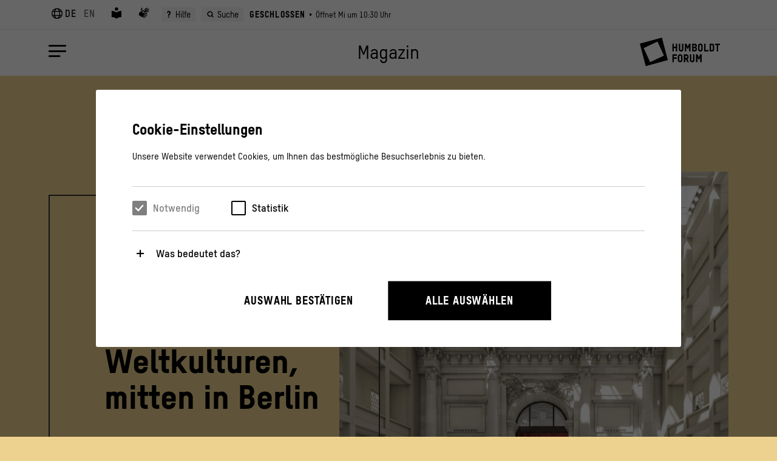

--- FILE ---
content_type: text/html; charset=UTF-8
request_url: https://www.humboldtforum.org/de/magazin/artikel/eine-buhne-fur-die-weltkulturen-mitten-in-berlin/
body_size: 20823
content:
<!DOCTYPE html>
<html lang="de">
<head>
<meta charset="UTF-8">
<meta http-equiv="X-UA-Compatible" content="IE=edge,chrome=1">
<meta name="viewport" content="width=device-width, initial-scale=1.0">
<title>Eine Bühne für die Weltkulturen, mitten in Berlin | Humboldt Forum</title>
<meta name="description" content="Palast und Piazza: zwei Grundelemente, die den urbanen, öffentlichen Raum prägen. Franco Stella erläutert, auf welchen Ideen die Architektur des Humboldt Forums basiert." />
<meta name="keywords" content=""/>
<meta property="og:title" content="Eine Bühne für die Weltkulturen, mitten in Berlin | Humboldt Forum" />
<meta property="og:type" content="website" />
<meta property="og:url" content="https://www.humboldtforum.org/de/magazin/artikel/eine-buhne-fur-die-weltkulturen-mitten-in-berlin/" />
<link rel="canonical" href="https://www.humboldtforum.org/de/magazin/artikel/eine-buhne-fur-die-weltkulturen-mitten-in-berlin/" />
<meta property="og:description" content="Palast und Piazza: zwei Grundelemente, die den urbanen, öffentlichen Raum prägen. Franco Stella erläutert, auf welchen Ideen die Architektur des Humboldt Forums basiert." />
<meta property="og:site_name" content="Humboldt Forum" />
<meta property="og:image" content="https://www.humboldtforum.org/wp-content/uploads/2020/04/HF_eb00004679-scaled-1920x1909.jpg" />
<meta name="twitter:card" content="summary_large_image">
<meta name="twitter:site" content="Humboldt Forum">
<meta name="twitter:title" content="Eine Bühne für die Weltkulturen, mitten in Berlin | Humboldt Forum">
<meta name="twitter:description" content="Palast und Piazza: zwei Grundelemente, die den urbanen, öffentlichen Raum prägen. Franco Stella erläutert, auf welchen Ideen die Architektur des Humboldt Forums basiert.">
<meta name="twitter:image" content="https://www.humboldtforum.org/wp-content/uploads/2020/04/HF_eb00004679-scaled-1920x1909.jpg">

<link rel="icon" type="image/svg+xml" href="/assets/favicon/favicon.svg">
<link rel="apple-touch-icon" sizes="180x180" href="/assets/favicon/apple-touch-icon.png">
<link rel="icon" type="image/png" sizes="32x32" href="/assets/favicon/favicon-32x32.png">
<link rel="icon" type="image/png" sizes="16x16" href="/assets/favicon/favicon-16x16.png">
<link rel="manifest" href="/assets/favicon/site.webmanifest" crossorigin="use-credentials">
<meta name="theme-color" content="#FFFFFF">

<link rel="preload" href="/assets/fonts/HumboldtForum/fonts/HumboldtForum.ttf" as="font" type="font/ttf" crossorigin="anonymous">
<!--link rel="preload" href="/assets/fonts/1475105/d3c526dd-735e-4bc2-9f99-8a4ffddd9625.woff2" as="font" type="font/woff2" crossorigin="anonymous"-->
<link rel="preload" href="/assets/fonts/T-StarPro/T-StarPRO-Medium.woff2" as="font" type="font/woff2" crossorigin="anonymous">
<link rel="preload" href="/assets/fonts/T-StarPro/T-StarPRO-Bold.woff2" as="font" type="font/woff2" crossorigin="anonymous">
<link rel="preload" href="/assets/fonts/T-StarPro/T-StarPRO-MediumItalic.woff2" as="font" type="font/woff2" crossorigin="anonymous">
<link rel="preload" href="/assets/fonts/T-StarPro/T-StarPRO-Heavy.woff2" as="font" type="font/woff2" crossorigin="anonymous">
<link rel="preload" href="/assets/fonts/JN/Fonts/JoannaNovaW05-Regular.woff2" as="font" type="font/woff2" crossorigin="anonymous">
<link rel="preload" href="/assets/fonts/JN/Fonts/JoannaNovaW05-Medium.woff2" as="font" type="font/woff2" crossorigin="anonymous">

<link rel="dns-prefetch" href="https://www.google-analytics.com/">
<link rel="dns-prefetch" href="https://www.googletagmanager.com/">
<style>
@font-face{font-family:HumboldtForum;src:url("/assets/fonts/HumboldtForum/fonts/HumboldtForum.eot");src:url("/assets/fonts/HumboldtForum/'fonts/HumboldtForum.eot#iefix") format('embedded-opentype'),url("/assets/fonts/HumboldtForum/fonts/HumboldtForum.ttf") format('truetype'),url("/assets/fonts/HumboldtForum/fonts/HumboldtForum.woff") format('woff'),url("/assets/fonts/HumboldtForum/fonts/HumboldtForum.svg#HumboldtForum") format('svg'); font-weight:400;font-style:normal;font-display:block}</style>


<link rel="preload" media="(resolution: 1dppx) and (max-width: 512px) and (min-width: 240px)" href="/wp-content/uploads/2020/05/HF_eb00041867-scaled-1024x597.jpg" as="image" >
<link rel="preload" media="(resolution: 1dppx) and (max-width: 640px) and (min-width: 512px)" href="/wp-content/uploads/2020/05/HF_eb00041867-scaled-1280x746.jpg" as="image" >
<link rel="preload" media="(resolution: 1dppx) and (max-width: 768px) and (min-width: 640px)" href="/wp-content/uploads/2020/05/HF_eb00041867-scaled-1536x895.jpg" as="image" >
<link rel="preload" media="(resolution: 1dppx) and (max-width: 960px) and (min-width: 768px)" href="/wp-content/uploads/2020/05/HF_eb00041867-scaled-1920x1119.jpg" as="image" >
<link rel="preload" media="(resolution: 1dppx) and (max-width: 1024px) and (min-width: 960px)" href="/wp-content/uploads/2020/05/HF_eb00041867-scaled-2048x1194.jpg" as="image" >
<link rel="preload" media="(resolution: 1dppx) and (min-width: 1280px) and (max-width: 7200px) " href="/wp-content/uploads/2020/05/HF_eb00041867-scaled.jpg" as="image">
<link rel="preload" href="/js-lazy/vue/vue.prod.js" as="script"><link rel="preload" href="/js-lazy/moment-with-locales.js?51bcb82a" as="script"><link rel="preload" as="style" href="/../build/style-ade246178e.css"/><link rel="preload" href="/../build/lib-5777836d79.js" as="script"><link rel="preload" href="/../build/app-58577f290c.js" as="script">
<meta name='robots' content='max-image-preview:large' />
<link rel="alternate" hreflang="de" href="https://www.humboldtforum.org/de/magazin/artikel/eine-buhne-fur-die-weltkulturen-mitten-in-berlin/" />
<link rel="alternate" hreflang="en" href="https://www.humboldtforum.org/en/magazine/article/stage-for-the-cultures-of-the-world/" />
<link rel="alternate" hreflang="x-default" href="https://www.humboldtforum.org/de/magazin/artikel/eine-buhne-fur-die-weltkulturen-mitten-in-berlin/" />
<style id='wp-img-auto-sizes-contain-inline-css' type='text/css'>
img:is([sizes=auto i],[sizes^="auto," i]){contain-intrinsic-size:3000px 1500px}
/*# sourceURL=wp-img-auto-sizes-contain-inline-css */
</style>
<link rel="https://api.w.org/" href="https://www.humboldtforum.org/de/wp-json/" /><link rel="alternate" title="JSON" type="application/json" href="https://www.humboldtforum.org/de/wp-json/wp/v2/magazine-article/2312" />

<link rel="stylesheet" href="/../build/style-ade246178e.css"/><style id='global-styles-inline-css' type='text/css'>
:root{--wp--preset--aspect-ratio--square: 1;--wp--preset--aspect-ratio--4-3: 4/3;--wp--preset--aspect-ratio--3-4: 3/4;--wp--preset--aspect-ratio--3-2: 3/2;--wp--preset--aspect-ratio--2-3: 2/3;--wp--preset--aspect-ratio--16-9: 16/9;--wp--preset--aspect-ratio--9-16: 9/16;--wp--preset--color--black: #000000;--wp--preset--color--cyan-bluish-gray: #abb8c3;--wp--preset--color--white: #ffffff;--wp--preset--color--pale-pink: #f78da7;--wp--preset--color--vivid-red: #cf2e2e;--wp--preset--color--luminous-vivid-orange: #ff6900;--wp--preset--color--luminous-vivid-amber: #fcb900;--wp--preset--color--light-green-cyan: #7bdcb5;--wp--preset--color--vivid-green-cyan: #00d084;--wp--preset--color--pale-cyan-blue: #8ed1fc;--wp--preset--color--vivid-cyan-blue: #0693e3;--wp--preset--color--vivid-purple: #9b51e0;--wp--preset--gradient--vivid-cyan-blue-to-vivid-purple: linear-gradient(135deg,rgb(6,147,227) 0%,rgb(155,81,224) 100%);--wp--preset--gradient--light-green-cyan-to-vivid-green-cyan: linear-gradient(135deg,rgb(122,220,180) 0%,rgb(0,208,130) 100%);--wp--preset--gradient--luminous-vivid-amber-to-luminous-vivid-orange: linear-gradient(135deg,rgb(252,185,0) 0%,rgb(255,105,0) 100%);--wp--preset--gradient--luminous-vivid-orange-to-vivid-red: linear-gradient(135deg,rgb(255,105,0) 0%,rgb(207,46,46) 100%);--wp--preset--gradient--very-light-gray-to-cyan-bluish-gray: linear-gradient(135deg,rgb(238,238,238) 0%,rgb(169,184,195) 100%);--wp--preset--gradient--cool-to-warm-spectrum: linear-gradient(135deg,rgb(74,234,220) 0%,rgb(151,120,209) 20%,rgb(207,42,186) 40%,rgb(238,44,130) 60%,rgb(251,105,98) 80%,rgb(254,248,76) 100%);--wp--preset--gradient--blush-light-purple: linear-gradient(135deg,rgb(255,206,236) 0%,rgb(152,150,240) 100%);--wp--preset--gradient--blush-bordeaux: linear-gradient(135deg,rgb(254,205,165) 0%,rgb(254,45,45) 50%,rgb(107,0,62) 100%);--wp--preset--gradient--luminous-dusk: linear-gradient(135deg,rgb(255,203,112) 0%,rgb(199,81,192) 50%,rgb(65,88,208) 100%);--wp--preset--gradient--pale-ocean: linear-gradient(135deg,rgb(255,245,203) 0%,rgb(182,227,212) 50%,rgb(51,167,181) 100%);--wp--preset--gradient--electric-grass: linear-gradient(135deg,rgb(202,248,128) 0%,rgb(113,206,126) 100%);--wp--preset--gradient--midnight: linear-gradient(135deg,rgb(2,3,129) 0%,rgb(40,116,252) 100%);--wp--preset--font-size--small: 13px;--wp--preset--font-size--medium: 20px;--wp--preset--font-size--large: 36px;--wp--preset--font-size--x-large: 42px;--wp--preset--spacing--20: 0.44rem;--wp--preset--spacing--30: 0.67rem;--wp--preset--spacing--40: 1rem;--wp--preset--spacing--50: 1.5rem;--wp--preset--spacing--60: 2.25rem;--wp--preset--spacing--70: 3.38rem;--wp--preset--spacing--80: 5.06rem;--wp--preset--shadow--natural: 6px 6px 9px rgba(0, 0, 0, 0.2);--wp--preset--shadow--deep: 12px 12px 50px rgba(0, 0, 0, 0.4);--wp--preset--shadow--sharp: 6px 6px 0px rgba(0, 0, 0, 0.2);--wp--preset--shadow--outlined: 6px 6px 0px -3px rgb(255, 255, 255), 6px 6px rgb(0, 0, 0);--wp--preset--shadow--crisp: 6px 6px 0px rgb(0, 0, 0);}:where(.is-layout-flex){gap: 0.5em;}:where(.is-layout-grid){gap: 0.5em;}body .is-layout-flex{display: flex;}.is-layout-flex{flex-wrap: wrap;align-items: center;}.is-layout-flex > :is(*, div){margin: 0;}body .is-layout-grid{display: grid;}.is-layout-grid > :is(*, div){margin: 0;}:where(.wp-block-columns.is-layout-flex){gap: 2em;}:where(.wp-block-columns.is-layout-grid){gap: 2em;}:where(.wp-block-post-template.is-layout-flex){gap: 1.25em;}:where(.wp-block-post-template.is-layout-grid){gap: 1.25em;}.has-black-color{color: var(--wp--preset--color--black) !important;}.has-cyan-bluish-gray-color{color: var(--wp--preset--color--cyan-bluish-gray) !important;}.has-white-color{color: var(--wp--preset--color--white) !important;}.has-pale-pink-color{color: var(--wp--preset--color--pale-pink) !important;}.has-vivid-red-color{color: var(--wp--preset--color--vivid-red) !important;}.has-luminous-vivid-orange-color{color: var(--wp--preset--color--luminous-vivid-orange) !important;}.has-luminous-vivid-amber-color{color: var(--wp--preset--color--luminous-vivid-amber) !important;}.has-light-green-cyan-color{color: var(--wp--preset--color--light-green-cyan) !important;}.has-vivid-green-cyan-color{color: var(--wp--preset--color--vivid-green-cyan) !important;}.has-pale-cyan-blue-color{color: var(--wp--preset--color--pale-cyan-blue) !important;}.has-vivid-cyan-blue-color{color: var(--wp--preset--color--vivid-cyan-blue) !important;}.has-vivid-purple-color{color: var(--wp--preset--color--vivid-purple) !important;}.has-black-background-color{background-color: var(--wp--preset--color--black) !important;}.has-cyan-bluish-gray-background-color{background-color: var(--wp--preset--color--cyan-bluish-gray) !important;}.has-white-background-color{background-color: var(--wp--preset--color--white) !important;}.has-pale-pink-background-color{background-color: var(--wp--preset--color--pale-pink) !important;}.has-vivid-red-background-color{background-color: var(--wp--preset--color--vivid-red) !important;}.has-luminous-vivid-orange-background-color{background-color: var(--wp--preset--color--luminous-vivid-orange) !important;}.has-luminous-vivid-amber-background-color{background-color: var(--wp--preset--color--luminous-vivid-amber) !important;}.has-light-green-cyan-background-color{background-color: var(--wp--preset--color--light-green-cyan) !important;}.has-vivid-green-cyan-background-color{background-color: var(--wp--preset--color--vivid-green-cyan) !important;}.has-pale-cyan-blue-background-color{background-color: var(--wp--preset--color--pale-cyan-blue) !important;}.has-vivid-cyan-blue-background-color{background-color: var(--wp--preset--color--vivid-cyan-blue) !important;}.has-vivid-purple-background-color{background-color: var(--wp--preset--color--vivid-purple) !important;}.has-black-border-color{border-color: var(--wp--preset--color--black) !important;}.has-cyan-bluish-gray-border-color{border-color: var(--wp--preset--color--cyan-bluish-gray) !important;}.has-white-border-color{border-color: var(--wp--preset--color--white) !important;}.has-pale-pink-border-color{border-color: var(--wp--preset--color--pale-pink) !important;}.has-vivid-red-border-color{border-color: var(--wp--preset--color--vivid-red) !important;}.has-luminous-vivid-orange-border-color{border-color: var(--wp--preset--color--luminous-vivid-orange) !important;}.has-luminous-vivid-amber-border-color{border-color: var(--wp--preset--color--luminous-vivid-amber) !important;}.has-light-green-cyan-border-color{border-color: var(--wp--preset--color--light-green-cyan) !important;}.has-vivid-green-cyan-border-color{border-color: var(--wp--preset--color--vivid-green-cyan) !important;}.has-pale-cyan-blue-border-color{border-color: var(--wp--preset--color--pale-cyan-blue) !important;}.has-vivid-cyan-blue-border-color{border-color: var(--wp--preset--color--vivid-cyan-blue) !important;}.has-vivid-purple-border-color{border-color: var(--wp--preset--color--vivid-purple) !important;}.has-vivid-cyan-blue-to-vivid-purple-gradient-background{background: var(--wp--preset--gradient--vivid-cyan-blue-to-vivid-purple) !important;}.has-light-green-cyan-to-vivid-green-cyan-gradient-background{background: var(--wp--preset--gradient--light-green-cyan-to-vivid-green-cyan) !important;}.has-luminous-vivid-amber-to-luminous-vivid-orange-gradient-background{background: var(--wp--preset--gradient--luminous-vivid-amber-to-luminous-vivid-orange) !important;}.has-luminous-vivid-orange-to-vivid-red-gradient-background{background: var(--wp--preset--gradient--luminous-vivid-orange-to-vivid-red) !important;}.has-very-light-gray-to-cyan-bluish-gray-gradient-background{background: var(--wp--preset--gradient--very-light-gray-to-cyan-bluish-gray) !important;}.has-cool-to-warm-spectrum-gradient-background{background: var(--wp--preset--gradient--cool-to-warm-spectrum) !important;}.has-blush-light-purple-gradient-background{background: var(--wp--preset--gradient--blush-light-purple) !important;}.has-blush-bordeaux-gradient-background{background: var(--wp--preset--gradient--blush-bordeaux) !important;}.has-luminous-dusk-gradient-background{background: var(--wp--preset--gradient--luminous-dusk) !important;}.has-pale-ocean-gradient-background{background: var(--wp--preset--gradient--pale-ocean) !important;}.has-electric-grass-gradient-background{background: var(--wp--preset--gradient--electric-grass) !important;}.has-midnight-gradient-background{background: var(--wp--preset--gradient--midnight) !important;}.has-small-font-size{font-size: var(--wp--preset--font-size--small) !important;}.has-medium-font-size{font-size: var(--wp--preset--font-size--medium) !important;}.has-large-font-size{font-size: var(--wp--preset--font-size--large) !important;}.has-x-large-font-size{font-size: var(--wp--preset--font-size--x-large) !important;}
/*# sourceURL=global-styles-inline-css */
</style>
<meta name="generator" content="WP Rocket 3.20.0.2" data-wpr-features="wpr_minify_js wpr_desktop" /></head>

<body id="P2312" class="wp-singular magazine-article-template-default single single-magazine-article postid-2312 wp-theme-humboldt env-production has-navigation-title"  style='background-color: #edd18f; --page-bg:#edd18f;'>
<a href="#blocks" class="skip-link">Zum Hauptinhalt springen</a>	
<div  id="vue-site-head">
	<site-navigation inline-template>
	<div>
		<div class="site-navigation-global-background" ref="background" @click="close"></div>
		<div class="site-navigation" ref="view">
			<div class="site-navigation-first" ref="first">
				<nav aria-label="Haupt-Navigation">
					<div class="site-navigation-first-top" ref="firstTop">
						<div class="menu-main-container"><ul id="menu-main-1" class="menu"><li class=' menu-item menu-item-type-post_type menu-item-object-page'><site-navigation-item inline-template><a href="https://www.humboldtforum.org/de/programm/" class="" ref="head" @mouseover="over" @mouseleave="out"><script type="application/json" ref="data">{"sizes" : {"medium":{"file":"SHF_eb00104235-300x210.jpeg","width":300,"height":210,"mime-type":"image\/jpeg"},"large":{"file":"SHF_eb00104235-1024x719.jpeg","width":1024,"height":719,"mime-type":"image\/jpeg"},"thumbnail":{"file":"SHF_eb00104235-150x150.jpeg","width":150,"height":150,"mime-type":"image\/jpeg"},"medium_large":{"file":"SHF_eb00104235-768x539.jpeg","width":768,"height":539,"mime-type":"image\/jpeg"},"small":{"file":"SHF_eb00104235-440x309.jpeg","width":440,"height":309,"mime-type":"image\/jpeg"},"semi":{"file":"SHF_eb00104235-580x407.jpeg","width":580,"height":407,"mime-type":"image\/jpeg"},"mobile":{"file":"SHF_eb00104235-720x505.jpeg","width":720,"height":505,"mime-type":"image\/jpeg"},"hd":{"file":"SHF_eb00104235-1280x898.jpeg","width":1280,"height":898,"mime-type":"image\/jpeg"},"full":{"file":"SHF_eb00104235-1920x1347.jpeg","width":1920,"height":1347,"mime-type":"image\/jpeg"},"1536x1536":{"file":"SHF_eb00104235-1536x1078.jpeg","width":1536,"height":1078,"mime-type":"image\/jpeg"},"original":{"file":"SHF_eb00104235.jpeg","width":2048,"height":1437}},"path" : "\/wp-content\/uploads\/2021\/07\/"}</script>Programm</a></site-navigation-item></li><li class=' menu-item menu-item-type-post_type menu-item-object-page menu-item-has-children'><site-navigation-sub-menu inline-template><div class='site-navigation-sub-menu-wrapper' ><div class='site-navigation-sub-menu-head'><a @click='toggle' ref='head' href='#' class='' :class="{'active': active}" aria-controls='acc_6977a5001d934' aria-expanded='false' :aria-expanded="active ? 'true' : 'false'">Besuch<span class='icon-arrow-rechts'></span></a></div><script type="application/json" ref="data">{"sizes" : {"medium":{"file":"SHF_eb00111958_desktop-300x169.jpg","width":300,"height":169,"mime-type":"image\/jpeg"},"large":{"file":"SHF_eb00111958_desktop-1024x576.jpg","width":1024,"height":576,"mime-type":"image\/jpeg"},"thumbnail":{"file":"SHF_eb00111958_desktop-150x150.jpg","width":150,"height":150,"mime-type":"image\/jpeg"},"medium_large":{"file":"SHF_eb00111958_desktop-768x432.jpg","width":768,"height":432,"mime-type":"image\/jpeg"},"small":{"file":"SHF_eb00111958_desktop-440x247.jpg","width":440,"height":247,"mime-type":"image\/jpeg"},"semi":{"file":"SHF_eb00111958_desktop-580x326.jpg","width":580,"height":326,"mime-type":"image\/jpeg"},"mobile":{"file":"SHF_eb00111958_desktop-720x405.jpg","width":720,"height":405,"mime-type":"image\/jpeg"},"hd":{"file":"SHF_eb00111958_desktop-1280x720.jpg","width":1280,"height":720,"mime-type":"image\/jpeg"},"original":{"file":"SHF_eb00111958_desktop.jpg","width":1455,"height":818}},"path" : "\/wp-content\/uploads\/2021\/07\/"}</script>
<div class='sub-menu-wrapper-position-holder' :class="{'active': active}" ref='holder'><nav class='sub-menu-wrapper' ref='wrapper' aria-label='Sub-Navigation'><ul class='sub-menu' ref='body' role='region'>
<li class=' menu-item menu-item-type-post_type menu-item-object-page'><a href="https://www.humboldtforum.org/de/besuch/">Praktische Infos</a></li><li class=' menu-item menu-item-type-post_type menu-item-object-page'><a href="https://www.humboldtforum.org/de/eintritt-tickets/">Eintritt &amp; Tickets</a></li><li class=' menu-item menu-item-type-post_type menu-item-object-page'><a href="https://www.humboldtforum.org/de/besuch/werkraeume/">Werkräume</a></li><li class=' menu-item menu-item-type-post_type menu-item-object-page'><a href="https://www.humboldtforum.org/de/besuch/gruppenbesuch/">Gruppenbesuch</a></li><li class=' menu-item menu-item-type-post_type menu-item-object-page'><a href="https://www.humboldtforum.org/de/barrierefreiheit/">Barrierefreiheit</a></li><li class=' menu-item menu-item-type-post_type menu-item-object-page'><a href="https://www.humboldtforum.org/de/besuch/besuch-virtuell/">Digitales</a></li><li class=' menu-item menu-item-type-post_type menu-item-object-page'><a href="https://www.humboldtforum.org/de/wartungsarbeiten/">Wartungsarbeiten</a></li></ul></nav></div>
</div></site-navigation-sub-menu></li><li class=' menu-item menu-item-type-post_type menu-item-object-page menu-item-has-children'><site-navigation-sub-menu inline-template><div class='site-navigation-sub-menu-wrapper' ><div class='site-navigation-sub-menu-head'><a @click='toggle' ref='head' href='#' class='' :class="{'active': active}" aria-controls='acc_6977a5001e6ac' aria-expanded='false' :aria-expanded="active ? 'true' : 'false'">Der Ort<span class='icon-arrow-rechts'></span></a></div><script type="application/json" ref="data">{"sizes" : {"medium":{"file":"SHF_eb00043999-300x209.jpg","width":300,"height":209,"mime-type":"image\/jpeg"},"large":{"file":"SHF_eb00043999-1024x712.jpg","width":1024,"height":712,"mime-type":"image\/jpeg"},"thumbnail":{"file":"SHF_eb00043999-150x150.jpg","width":150,"height":150,"mime-type":"image\/jpeg"},"medium_large":{"file":"SHF_eb00043999-768x534.jpg","width":768,"height":534,"mime-type":"image\/jpeg"},"small":{"file":"SHF_eb00043999-440x306.jpg","width":440,"height":306,"mime-type":"image\/jpeg"},"semi":{"file":"SHF_eb00043999-580x403.jpg","width":580,"height":403,"mime-type":"image\/jpeg"},"mobile":{"file":"SHF_eb00043999-720x501.jpg","width":720,"height":501,"mime-type":"image\/jpeg"},"hd":{"file":"SHF_eb00043999-1280x890.jpg","width":1280,"height":890,"mime-type":"image\/jpeg"},"full":{"file":"SHF_eb00043999-1920x1335.jpg","width":1920,"height":1335,"mime-type":"image\/jpeg"},"1536x1536":{"file":"SHF_eb00043999-1536x1068.jpg","width":1536,"height":1068,"mime-type":"image\/jpeg"},"original":{"file":"SHF_eb00043999.jpg","width":2000,"height":1391}},"path" : "\/wp-content\/uploads\/2020\/11\/"}</script>
<div class='sub-menu-wrapper-position-holder' :class="{'active': active}" ref='holder'><nav class='sub-menu-wrapper' ref='wrapper' aria-label='Sub-Navigation'><ul class='sub-menu' ref='body' role='region'>
<li class=' menu-item menu-item-type-post_type menu-item-object-page'><a href="https://www.humboldtforum.org/de/architektur/">Architektur</a></li><li class=' menu-item menu-item-type-post_type menu-item-object-page'><a href="https://www.humboldtforum.org/de/architektur/stadtraum/">Stadträume</a></li><li class=' menu-item menu-item-type-post_type menu-item-object-page'><a href="https://www.humboldtforum.org/de/architektur/geschichte/">Geschichte</a></li><li class=' menu-item menu-item-type-post_type menu-item-object-page'><a href="https://www.humboldtforum.org/de/architektur/kunst-am-bau/">Kunst am Bau</a></li><li class=' menu-item menu-item-type-post_type menu-item-object-page'><a href="https://www.humboldtforum.org/de/architektur/rekonstruktion/">Rekonstruktion</a></li></ul></nav></div>
</div></site-navigation-sub-menu></li></ul></div>					</div>
					<div class="site-navigation-first-bottom" ref="firstBottom">
						<div class="menu-main-second-container"><ul id="menu-main-second-1" class="menu"><li class=' menu-item menu-item-type-post_type menu-item-object-page'><site-navigation-item inline-template><a href="https://www.humboldtforum.org/de/essen-und-trinken/" class="" ref="head" @mouseover="over" @mouseleave="out"><script type="application/json" ref="data">{"sizes" : {"medium":{"file":"Lebenswelten_Bistro_desktop-300x200.jpg","width":300,"height":200,"mime-type":"image\/jpeg"},"large":{"file":"Lebenswelten_Bistro_desktop-1024x682.jpg","width":1024,"height":682,"mime-type":"image\/jpeg"},"thumbnail":{"file":"Lebenswelten_Bistro_desktop-150x150.jpg","width":150,"height":150,"mime-type":"image\/jpeg"},"medium_large":{"file":"Lebenswelten_Bistro_desktop-768x511.jpg","width":768,"height":511,"mime-type":"image\/jpeg"},"small":{"file":"Lebenswelten_Bistro_desktop-440x293.jpg","width":440,"height":293,"mime-type":"image\/jpeg"},"semi":{"file":"Lebenswelten_Bistro_desktop-580x386.jpg","width":580,"height":386,"mime-type":"image\/jpeg"},"mobile":{"file":"Lebenswelten_Bistro_desktop-720x480.jpg","width":720,"height":480,"mime-type":"image\/jpeg"},"hd":{"file":"Lebenswelten_Bistro_desktop-1280x852.jpg","width":1280,"height":852,"mime-type":"image\/jpeg"},"full":{"file":"Lebenswelten_Bistro_desktop-1920x1279.jpg","width":1920,"height":1279,"mime-type":"image\/jpeg"},"1536x1536":{"file":"Lebenswelten_Bistro_desktop-1536x1023.jpg","width":1536,"height":1023,"mime-type":"image\/jpeg"},"original":{"file":"Lebenswelten_Bistro_desktop.jpg","width":2000,"height":1332}},"path" : "\/wp-content\/uploads\/2021\/07\/"}</script>Essen &#038; Trinken</a></site-navigation-item></li><li class=' menu-item menu-item-type-post_type menu-item-object-page'><site-navigation-item inline-template><a href="https://www.humboldtforum.org/de/shops/" class="" ref="head" @mouseover="over" @mouseleave="out"><script type="application/json" ref="data">{"sizes" : {"medium":{"file":"SHF_eb00112192-300x215.jpg","width":300,"height":215,"mime-type":"image\/jpeg"},"large":{"file":"SHF_eb00112192-1024x735.jpg","width":1024,"height":735,"mime-type":"image\/jpeg"},"thumbnail":{"file":"SHF_eb00112192-150x150.jpg","width":150,"height":150,"mime-type":"image\/jpeg"},"medium_large":{"file":"SHF_eb00112192-768x551.jpg","width":768,"height":551,"mime-type":"image\/jpeg"},"small":{"file":"SHF_eb00112192-440x316.jpg","width":440,"height":316,"mime-type":"image\/jpeg"},"semi":{"file":"SHF_eb00112192-580x416.jpg","width":580,"height":416,"mime-type":"image\/jpeg"},"mobile":{"file":"SHF_eb00112192-720x517.jpg","width":720,"height":517,"mime-type":"image\/jpeg"},"hd":{"file":"SHF_eb00112192-1280x918.jpg","width":1280,"height":918,"mime-type":"image\/jpeg"},"full":{"file":"SHF_eb00112192-1920x1378.jpg","width":1920,"height":1378,"mime-type":"image\/jpeg"},"1536x1536":{"file":"SHF_eb00112192-1536x1102.jpg","width":1536,"height":1102,"mime-type":"image\/jpeg"},"original":{"file":"SHF_eb00112192.jpg","width":2000,"height":1435}},"path" : "\/wp-content\/uploads\/2021\/07\/"}</script>Shops</a></site-navigation-item></li><li class=' menu-item menu-item-type-custom menu-item-object-custom'><site-navigation-item inline-template><a href="https://www.humboldtforum.org/de/programm/dauerangebot/must-see/dachterrasse-34092/" class="" ref="head" @mouseover="over" @mouseleave="out">Dachterrasse</a></site-navigation-item></li><li class=' menu-item menu-item-type-post_type menu-item-object-page'><site-navigation-item inline-template><a href="https://www.humboldtforum.org/de/tourist-info-im-humboldt-forum/" class="" ref="head" @mouseover="over" @mouseleave="out"><script type="application/json" ref="data">{"sizes" : {"medium":{"file":"SHF_eb00132137-300x200.jpg","width":300,"height":200,"mime-type":"image\/jpeg"},"large":{"file":"SHF_eb00132137-1024x683.jpg","width":1024,"height":683,"mime-type":"image\/jpeg"},"thumbnail":{"file":"SHF_eb00132137-150x150.jpg","width":150,"height":150,"mime-type":"image\/jpeg"},"medium_large":{"file":"SHF_eb00132137-768x512.jpg","width":768,"height":512,"mime-type":"image\/jpeg"},"small":{"file":"SHF_eb00132137-440x293.jpg","width":440,"height":293,"mime-type":"image\/jpeg"},"semi":{"file":"SHF_eb00132137-580x387.jpg","width":580,"height":387,"mime-type":"image\/jpeg"},"mobile":{"file":"SHF_eb00132137-720x480.jpg","width":720,"height":480,"mime-type":"image\/jpeg"},"hd":{"file":"SHF_eb00132137-1280x853.jpg","width":1280,"height":853,"mime-type":"image\/jpeg"},"full":{"file":"SHF_eb00132137-1920x1280.jpg","width":1920,"height":1280,"mime-type":"image\/jpeg"},"1536x1536":{"file":"SHF_eb00132137-1536x1024.jpg","width":1536,"height":1024,"mime-type":"image\/jpeg"},"original":{"file":"SHF_eb00132137.jpg","width":2048,"height":1365}},"path" : "\/wp-content\/uploads\/2022\/03\/"}</script>Tourist Info</a></site-navigation-item></li><li class=' menu-item menu-item-type-custom menu-item-object-custom'><site-navigation-item inline-template><a href="https://www.humboldtforum.org/de/programm/digitales-angebot/digital/medienguide-20688/" class="" ref="head" @mouseover="over" @mouseleave="out">Medienguide</a></site-navigation-item></li><li class=' menu-item menu-item-type-post_type menu-item-object-page'><site-navigation-item inline-template><a href="https://www.humboldtforum.org/de/ueber-uns/" class="" ref="head" @mouseover="over" @mouseleave="out"><script type="application/json" ref="data">{"sizes" : {"medium":{"file":"HF_eb00063055-scaled-300x150.jpg","width":300,"height":150,"mime-type":"image\/jpeg"},"large":{"file":"HF_eb00063055-scaled-1024x512.jpg","width":1024,"height":512,"mime-type":"image\/jpeg"},"thumbnail":{"file":"HF_eb00063055-scaled-150x150.jpg","width":150,"height":150,"mime-type":"image\/jpeg"},"medium_large":{"file":"HF_eb00063055-scaled-768x384.jpg","width":768,"height":384,"mime-type":"image\/jpeg"},"small":{"file":"HF_eb00063055-scaled-440x220.jpg","width":440,"height":220,"mime-type":"image\/jpeg"},"semi":{"file":"HF_eb00063055-scaled-580x290.jpg","width":580,"height":290,"mime-type":"image\/jpeg"},"mobile":{"file":"HF_eb00063055-scaled-720x360.jpg","width":720,"height":360,"mime-type":"image\/jpeg"},"hd":{"file":"HF_eb00063055-scaled-1280x640.jpg","width":1280,"height":640,"mime-type":"image\/jpeg"},"full":{"file":"HF_eb00063055-scaled-1920x959.jpg","width":1920,"height":959,"mime-type":"image\/jpeg"},"1536x1536":{"file":"HF_eb00063055-scaled-1536x767.jpg","width":1536,"height":767,"mime-type":"image\/jpeg"},"2048x2048":{"file":"HF_eb00063055-scaled-2048x1023.jpg","width":2048,"height":1023,"mime-type":"image\/jpeg"},"original":{"file":"HF_eb00063055-scaled.jpg","width":2560,"height":1279}},"path" : "\/wp-content\/uploads\/2020\/03\/"}</script>Über uns</a></site-navigation-item></li><li class=' menu-item menu-item-type-post_type menu-item-object-page current_page_parent'><site-navigation-item inline-template><a href="https://www.humboldtforum.org/de/magazin/" class="" ref="head" @mouseover="over" @mouseleave="out"><script type="application/json" ref="data">{"sizes" : {"medium":{"file":"HF_eb00025640-scaled-300x200.jpg","width":300,"height":200,"mime-type":"image\/jpeg"},"large":{"file":"HF_eb00025640-scaled-1024x683.jpg","width":1024,"height":683,"mime-type":"image\/jpeg"},"thumbnail":{"file":"HF_eb00025640-scaled-150x150.jpg","width":150,"height":150,"mime-type":"image\/jpeg"},"medium_large":{"file":"HF_eb00025640-scaled-768x512.jpg","width":768,"height":512,"mime-type":"image\/jpeg"},"small":{"file":"HF_eb00025640-scaled-440x293.jpg","width":440,"height":293,"mime-type":"image\/jpeg"},"semi":{"file":"HF_eb00025640-scaled-580x387.jpg","width":580,"height":387,"mime-type":"image\/jpeg"},"mobile":{"file":"HF_eb00025640-scaled-720x480.jpg","width":720,"height":480,"mime-type":"image\/jpeg"},"hd":{"file":"HF_eb00025640-scaled-1280x854.jpg","width":1280,"height":854,"mime-type":"image\/jpeg"},"full":{"file":"HF_eb00025640-scaled-1920x1280.jpg","width":1920,"height":1280,"mime-type":"image\/jpeg"},"1536x1536":{"file":"HF_eb00025640-scaled-1536x1024.jpg","width":1536,"height":1024,"mime-type":"image\/jpeg"},"2048x2048":{"file":"HF_eb00025640-scaled-2048x1366.jpg","width":2048,"height":1366,"mime-type":"image\/jpeg"},"original":{"file":"HF_eb00025640-scaled.jpg","width":2560,"height":1707}},"path" : "\/wp-content\/uploads\/2020\/04\/"}</script>Magazin</a></site-navigation-item></li><li class=' menu-item menu-item-type-custom menu-item-object-custom'><site-navigation-item inline-template><a href="https://sammlungenonline.humboldtforum.org/de" class="" ref="head" @mouseover="over" @mouseleave="out">Sammlungen Online</a></site-navigation-item></li><li class=' menu-item menu-item-type-post_type menu-item-object-page'><site-navigation-item inline-template><a href="https://www.humboldtforum.org/de/vermietungen/" class="" ref="head" @mouseover="over" @mouseleave="out"><script type="application/json" ref="data">{"sizes" : {"medium":{"file":"SHF_eb00230734-300x225.jpg","width":300,"height":225,"mime-type":"image\/jpeg","filesize":14777},"large":{"file":"SHF_eb00230734-1024x768.jpg","width":1024,"height":768,"mime-type":"image\/jpeg","filesize":118318},"thumbnail":{"file":"SHF_eb00230734-150x150.jpg","width":150,"height":150,"mime-type":"image\/jpeg","filesize":5795},"medium_large":{"file":"SHF_eb00230734-768x576.jpg","width":768,"height":576,"mime-type":"image\/jpeg","filesize":73928},"small":{"file":"SHF_eb00230734-440x330.jpg","width":440,"height":330,"mime-type":"image\/jpeg","filesize":28268},"semi":{"file":"SHF_eb00230734-580x435.jpg","width":580,"height":435,"mime-type":"image\/jpeg","filesize":46070},"mobile":{"file":"SHF_eb00230734-720x540.jpg","width":720,"height":540,"mime-type":"image\/jpeg","filesize":66542},"original":{"file":"SHF_eb00230734.jpg","width":1280,"height":960}},"path" : "\/wp-content\/uploads\/2025\/03\/"}</script>Vermietungen</a></site-navigation-item></li></ul></div>					</div>
					<div class="site-navigation-first-footer" ref="firstFooter">
						<opening-hours layout="inline" :show-link="false" :underlined="true" :render="false"></opening-hours>
						<div><span class="HourLabel">Schloßplatz, 10178 Berlin</span> <span class="HourText underlined-link"><a target="_blank" href="https://www.google.de/maps/place/Berlin+Palace/@52.5168835,13.398503,17z/data=!4m12!1m6!3m5!1s0x47a851ab9b7336e5:0x4705d3ba2745cf2!2sBerliner+Schloss!8m2!3d52.5168835!4d13.4006917!3m4!1s0x0:0x7c1c9f9055789ad1!8m2!3d52.5172402!4d13.4016459" rel="noopener">Route planen</a></span></div>
					</div>
					<div class="site-navigation-first-sticky" ref="firstSticky">
						<a href="https://www.humboldtforum.org/de/magazin/artikel/eine-buhne-fur-die-weltkulturen-mitten-in-berlin/" title="Deutsche Sprachversion" class="button button-icon-simple no-link-style-area"  tabindex="-1" aria-hidden="true">
	<span class="icon-sprache"></span>
			<span class="button-label " aria-label="Deutsch">DE</span>
	</a>

<a href="https://www.humboldtforum.org/en/magazine/article/stage-for-the-cultures-of-the-world/" title="Englische Sprachversion" class="button button-icon-simple no-link-style-area" >
			<span class="button-label insignificant" aria-label="Englisch">EN</span>
	</a>

<a href="/de/leichte-sprache/" class="button button-icon-simple"  aria-label="Leichte Sprache">
	<span class="icon-leichte-sprache" aria-hidden="true"></span>
</a>

<a href="/de/dgs/" class="button-icon-simple" aria-label="Gebärdensprache">
	<span class="icon-gebarden" aria-hidden="true"></span>
</a>
<!--
<button class="button-icon-simple" aria-label="Kontrast erhöhen" @click="contrastToggle">
	<span class="icon-contrast" aria-hidden="true"></span>
</button> -->

<a href="/kontakt/" class="button button-nav-service " role="button">
	<span class="button-label"><strong aria-hidden="true">?</strong>
		<span>Hilfe</span>
	</span>
</a>
<a href="/de/suche/" class="button button-nav-service button-nav-service-search " role="button">
	<span class="button-label"><span class="icon-lupe"></span>
		<span>Suche</span>
	</span>
</a>

<opening-hours-line :show-link="false" layout="inline"></opening-hours-line>					</div>
				</nav>
			</div>
			<div class="site-navigation-image" ref="image">
				<div class="site-navigation-image-wrapper" ref="imageWrapper"></div>
			</div>
		</div>
		<dialog-language :visible="showModalLanguageDialog" @close="languageModalClose()" />
	</div>
</site-navigation>	<site-header inline-template>
		<div>
		<header class="has-navigation-title" :class="{'nav-is-open':navIsOpen,'nav-is-opening':navIsOpening,'nav-to-black':navToBlack,'menu-nav-not-visible':!menuNavVisible}">
			<div ref="headerWrapper" class="vue-initialize">
				<nav class="nav-margin nav-meta web-view" ref="meta" aria-label="Service-Navigation">
					<div class="nav-bg"></div>
					<a href="https://www.humboldtforum.org/de/magazin/artikel/eine-buhne-fur-die-weltkulturen-mitten-in-berlin/" title="Deutsche Sprachversion" class="button button-icon-simple no-link-style-area"  tabindex="-1" aria-hidden="true">
	<span class="icon-sprache"></span>
			<span class="button-label " aria-label="Deutsch">DE</span>
	</a>

<a href="https://www.humboldtforum.org/en/magazine/article/stage-for-the-cultures-of-the-world/" title="Englische Sprachversion" class="button button-icon-simple no-link-style-area" >
			<span class="button-label insignificant" aria-label="Englisch">EN</span>
	</a>

<a href="/de/leichte-sprache/" class="button button-icon-simple"  aria-label="Leichte Sprache">
	<span class="icon-leichte-sprache" aria-hidden="true"></span>
</a>

<a href="/de/dgs/" class="button-icon-simple" aria-label="Gebärdensprache">
	<span class="icon-gebarden" aria-hidden="true"></span>
</a>
<!--
<button class="button-icon-simple" aria-label="Kontrast erhöhen" @click="contrastToggle">
	<span class="icon-contrast" aria-hidden="true"></span>
</button> -->

<a href="/kontakt/" class="button button-nav-service " role="button">
	<span class="button-label"><strong aria-hidden="true">?</strong>
		<span>Hilfe</span>
	</span>
</a>
<a href="/de/suche/" class="button button-nav-service button-nav-service-search " role="button">
	<span class="button-label"><span class="icon-lupe"></span>
		<span>Suche</span>
	</span>
</a>

<opening-hours-line :show-link="false" layout="inline"></opening-hours-line>				</nav>

				<div class="nav-margin nav-first">
					<div class="nav-bg"></div>
					<div class="menu-nav">
						<button class="button-icon-simple" ref="burger" @click="menuOpen" aria-label="Hauptmenü öffnen">
							<span class="icon-navi" aria-hidden="true"></span>
						</button>
						<button class="button-icon-simple header-close" ref="close" @click="menuClose" aria-label="Hauptmenü schließen">
							<span class="icon-navi-close" aria-hidden="true"></span>
						</button>

						<button class="button-icon-simple header-back" ref="back" @click="menuBack" aria-label="Zurück zum Hauptmenü">
							<span class="icon-navi-back" aria-hidden="true"></span>
						</button>
					</div>

					<div class="menu-search" ref="search">
						<a href="/de/suche/">
							<span class="button-label">Suche</span>
							<span class="icon-lupe"></span>
						</a>
					</div>


										<div class="current-menu-title web-view">Magazin</div>
					
					<div class="sub-menu-title" ref="submenuTitle"></div>

					<a href="/de/" class="logo" aria-label="Das Humboldt Forum">
						<svg ref="logo" height="50" viewBox="0 0 143 50" width="143" xmlns="http://www.w3.org/2000/svg"><path d="m84.833 43.075-2.487-5.103h-1.217v5.103h-2.509v-13.727h4.401c3.336 0 3.991 2.74 3.991 3.995v.696c0 .982-.366 2.758-2.062 3.567l2.698 5.469zm-.346-9.675c0-1.273-.964-1.565-1.501-1.565h-1.857v3.652h1.892c.539 0 1.466-.176 1.466-1.469zm-18.312-1.562v-2.49h-7.943v13.727h2.487v-5.954h5.052v-2.489h-5.052v-2.794zm68.143-21.268v2.508h3.064v11.219h2.486v-11.219h3.085v-2.508zm-5.424 13.728h-4.357v-13.727h4.28c3.316 0 3.951 2.661 3.951 3.916v5.878c0 1.292-.635 3.933-3.874 3.933m1.408-9.754c0-1.292-.924-1.484-1.485-1.484h-1.793v8.749h1.832c.541 0 1.446-.19 1.446-1.463zm-7.587 9.754v-2.489h-5.436v-11.238h-2.487v13.727zm-50.785 18.951c-3.22 0-4.124-2.683-4.124-3.992v-6.131c0-1.273.83-3.875 4.146-3.875 3.18 0 4.126 2.602 4.126 3.894v6.131c0 1.312-.87 3.973-4.148 3.973m1.621-10.085c0-1.272-1.099-1.445-1.599-1.445-.542 0-1.659.173-1.659 1.445v6.093c0 1.292 1.117 1.485 1.659 1.485.5 0 1.599-.193 1.599-1.485zm34.548-8.692c-3.219 0-4.123-2.682-4.123-3.992v-6.131c0-1.272.829-3.875 4.146-3.875 3.179 0 4.126 2.603 4.126 3.894v6.132c0 1.311-.871 3.972-4.149 3.972m1.621-10.085c0-1.271-1.099-1.445-1.598-1.445-.542 0-1.66.174-1.66 1.445v6.093c0 1.292 1.118 1.485 1.66 1.485.499 0 1.598-.193 1.598-1.485zm-11.761 9.911h-4.476v-13.727h4.379c3.317 0 3.874 2.564 3.874 3.837v.231c0 .809-.483 1.966-1.388 2.563.966.618 1.564 1.716 1.564 2.759v.442c0 1.254-.659 3.895-3.953 3.895m1.252-9.971c0-1.234-.868-1.37-1.388-1.37h-1.837v3.149h1.951c.561 0 1.274-.193 1.274-1.406zm.23 5.551c0-1.272-.828-1.504-1.427-1.504h-2.028v3.517h1.932c.541 0 1.523-.172 1.523-1.426zm3.406 23.197v-8.478l1.84 3.902h1.335l1.856-3.884v8.46h2.508v-13.727h-2.701l-2.349 5.526-2.372-5.526h-2.642v13.727zm-19.837-18.777v-8.478l1.841 3.902h1.334l1.856-3.884v8.46h2.508v-13.727h-2.701l-2.349 5.526-2.372-5.526h-2.642v13.727zm14.571 14.98v-9.93h-2.505v9.912c0 1.291-1.102 1.484-1.622 1.484-.541 0-1.636-.193-1.636-1.484v-9.912h-2.507v9.912c0 1.388.827 3.99 4.143 3.99 3.315 0 4.127-2.583 4.127-3.972m-19.835-18.779v-9.93h-2.505v9.912c0 1.29-1.102 1.484-1.621 1.484-.542 0-1.637-.194-1.637-1.484v-9.912h-2.507v9.912c0 1.388.827 3.991 4.144 3.991 3.314 0 4.126-2.584 4.126-3.973m-11.011 3.799v-13.727h-2.525v5.301h-3.472v-5.301h-2.505v13.727h2.505v-5.918h3.472v5.918zm-56.163 25.692 39.418-10.562-10.562-39.418-39.418 10.561zm-3.651-31.567 24.659-11.499 11.499 24.657-24.656 11.494z"/></svg>
					</a>
				</div>

								<div class="nav-margin nav-second mobile-view">
					<div class="nav-bg"></div>
					<div class="nav-margin nav-second-wrapper">
						<div class="current-menu-title">Magazin</div>
					</div>
				</div>
							</div>
		</header>
			<dialog-language :visible="showModalLanguageDialog" @close="languageModalClose()" />
		</div>
	</site-header>
	<accessibility-controller></accessibility-controller>
	<motion-controller></motion-controller>
	<motion-text-controller></motion-text-controller>
	<snackbar></snackbar>
</div><article >
	<div  itemscope itemtype="http://schema.org/NewsArticle" id="blocks" class="post-2312 magazine-article type-magazine-article status-publish has-post-thumbnail hentry magazine-topic-architektur magazine-topic-berliner-schloss magazine-topic-rekonstruktion magazine-format-gastbeitrag magazine-author-franco-stella">
				<section  class="block">
	<div  class="container-fluid">
		<div class="row center-xs">
			<div class="col-xs-12 copy">
				<p>Dieser Artikel ist Teil des Features „<a href="https://www.humboldtforum.org/de/magazin/feature/beton-barock/">Das Berliner Schloss 2.0. Beton und Barock</a>“</p>
			</div>
		</div>
	</div>
</section>

<section  class="block block-magazine-article-header block-fullscreen-first">
	<div class="container-fluid container-fluid-first">
		<div class="row same-height">
			<div class="col-xs-12 col-md-6 header-text">
				<div class="box header-copy">
					<div class="col-xs-10 col-xs-offset-1 col-sm-8 col-sm-offset-2 header-copy-wrapper">
						<div class="header-copy-box">
							<div class="header-copy-content">
								<div class="header-copy-overline reset-link-style subline"><div class="tax-list-magazine-format tax-list-count-1"><a href="https://www.humboldtforum.org/de/magazin/kategorien/gastbeitrag/"><span>Gastbeitrag</span></a></div></div>
								<div class="header-copy-headline">
									<h1 itemprop="headline name" class="h2">Eine Bühne für die Weltkulturen, mitten in Berlin</h1>
								</div>
								<div class="header-copy-subline meta">
								<time itemprop="datePublished" datetime="2018-11-22T17:09:00+01:00">22. November 2018</time> <div class="icon-bullet_active meta-separator" aria-hidden="true"></div>
									<div>12  <abbr aria-label='Min.'>Min</abbr> Lesezeit</div>
									<div class="tax-list-magazine-author tax-list-count-1"><a href="https://www.humboldtforum.org/de/magazin/autor/franco-stella/"><span>von&nbsp;Franco Stella</span></a></div>								</div>
							</div>
						</div>
					</div>
				</div>
			</div>
			<div class="col-xs-12 col-md-6 header-image">
				<div class="box" data-motion-parallax='{"child":".image-wrapper","mask":".lazy-media","tween":{"yPercent": [-15,15]}}'>
					
	<lazy-media-inline inline-template>
		<figure itemscope itemtype="http://schema.org/ImageObject" class="lazy-media-inline " role="group" id="media_6977a50026bc3" aria-labelledby="desc_media_6977a50026bc3">
			<script type="application/json" ref="data">
				{
				"sizes" : {"medium":{"file":"HF_eb00004679-scaled-300x298.jpg","width":300,"height":298,"mime-type":"image\/jpeg"},"large":{"file":"HF_eb00004679-scaled-1024x1018.jpg","width":1024,"height":1018,"mime-type":"image\/jpeg"},"thumbnail":{"file":"HF_eb00004679-scaled-150x150.jpg","width":150,"height":150,"mime-type":"image\/jpeg"},"medium_large":{"file":"HF_eb00004679-scaled-768x764.jpg","width":768,"height":764,"mime-type":"image\/jpeg"},"small":{"file":"HF_eb00004679-scaled-440x437.jpg","width":440,"height":437,"mime-type":"image\/jpeg"},"semi":{"file":"HF_eb00004679-scaled-580x577.jpg","width":580,"height":577,"mime-type":"image\/jpeg"},"mobile":{"file":"HF_eb00004679-scaled-720x716.jpg","width":720,"height":716,"mime-type":"image\/jpeg"},"hd":{"file":"HF_eb00004679-scaled-1280x1273.jpg","width":1280,"height":1273,"mime-type":"image\/jpeg"},"full":{"file":"HF_eb00004679-scaled-1920x1909.jpg","width":1920,"height":1909,"mime-type":"image\/jpeg"},"1536x1536":{"file":"HF_eb00004679-scaled-1536x1527.jpg","width":1536,"height":1527,"mime-type":"image\/jpeg"},"2048x2048":{"file":"HF_eb00004679-scaled-2048x2036.jpg","width":2048,"height":2036,"mime-type":"image\/jpeg"},"original":{"file":"HF_eb00004679-scaled.jpg","width":2560,"height":2545}},
				"alt" : "Blick ins Innere eines gro\u00dfen, hell erleuchteten Veranstaltungsraums mit Publikum und einer B\u00fchne im Hintergrund.",
				"path" : "\/wp-content\/uploads\/2020\/04\/",
				"video" : null,
				"autoplay" : null,
				"youtube" : null,
				"youtubelabel" : "Video abspielen",
				"brightness" : 100,
				"crop" : {"top":"84.62","left":"52.64"},
				"background" : true,
				"scale" : 2				}
			</script>

			<div class="height-container" style="padding-bottom:99.4140625%;" v-if="sizes">
								<lazy-media :inline="true" :alt="alt" :sizes="sizes" :scale="scale" :brightness="brightness" :path="path" :video="video" :autoplay="autoplay" :youtube="youtube" :crop="crop" :youtubelabel="youtubelabel" :background="background" media-id="desc_media_6977a50026bc3"></lazy-media>
							</div>

							<div class="lazy-media-info-container-fluid">
				<div class="lazy-media-info-row end-xs">
					<div class="lazy-media-info-col">
						<div class="lazy-media-info" aria-expanded="false" :aria-expanded="isOpen ? 'true' : 'false'">
							<button class="lazy-media-info-head button-tiny" :class="{'button-active': isOpen}" @click="toggle" ref="head"><span class="button-label insignificant">Bildinfo</span></button>
							<figcaption class="lazy-media-info-body" ref="body" id="desc_media_6977a50026bc3">
								<div class="lazy-media-info-body-content">
																			<div>Visualisierung: Blick in das Foyer w&auml;hrend einer Veranstaltung</div>
																																					<div class="insignificant">© SHF / Architekt: Franco Stella mit FS HUF PG</div>
																	</div>
							</figcaption>
							<div class="lazy-media-info-head-border"></div>
						</div>
					</div>
				</div>
			</div>
									</figure>
	</lazy-media-inline>
				</div>
			</div>
		</div>
	</div>
</section>

		<div  itemprop="articleBody">
			<section class="block block-standard-image-copy rev2nd"> 
	<div class="container-fluid">
		<div class="row middle-sm">
			<div class="col-xs-10 col-sm-6 margin-bottom-sixth" data-motion-parallax='{"child":".image-wrapper","mask":".lazy-media","tween":{"yPercent": [-15,15]}}'>
				
	<lazy-media-inline inline-template>
		<figure itemscope itemtype="http://schema.org/ImageObject" class="lazy-media-inline " role="group" id="media_6977a4fff1afe" aria-labelledby="desc_media_6977a4fff1afe">
			<script type="application/json" ref="data">
				{
				"sizes" : {"medium":{"file":"HF_eb00004673-scaled-300x179.jpg","width":300,"height":179,"mime-type":"image\/jpeg"},"large":{"file":"HF_eb00004673-scaled-1024x612.jpg","width":1024,"height":612,"mime-type":"image\/jpeg"},"thumbnail":{"file":"HF_eb00004673-scaled-150x150.jpg","width":150,"height":150,"mime-type":"image\/jpeg"},"medium_large":{"file":"HF_eb00004673-scaled-768x459.jpg","width":768,"height":459,"mime-type":"image\/jpeg"},"small":{"file":"HF_eb00004673-scaled-440x263.jpg","width":440,"height":263,"mime-type":"image\/jpeg"},"semi":{"file":"HF_eb00004673-scaled-580x347.jpg","width":580,"height":347,"mime-type":"image\/jpeg"},"mobile":{"file":"HF_eb00004673-scaled-720x430.jpg","width":720,"height":430,"mime-type":"image\/jpeg"},"hd":{"file":"HF_eb00004673-scaled-1280x765.jpg","width":1280,"height":765,"mime-type":"image\/jpeg"},"full":{"file":"HF_eb00004673-scaled-1920x1148.jpg","width":1920,"height":1148,"mime-type":"image\/jpeg"},"1536x1536":{"file":"HF_eb00004673-scaled-1536x918.jpg","width":1536,"height":918,"mime-type":"image\/jpeg"},"2048x2048":{"file":"HF_eb00004673-scaled-2048x1224.jpg","width":2048,"height":1224,"mime-type":"image\/jpeg"},"original":{"file":"HF_eb00004673-scaled.jpg","width":2560,"height":1530}},
				"alt" : "Bauplan eines Geb\u00e4udes mit kreisf\u00f6rmigem Element und rechteckigen Bereichen, schematische Darstellung in Wei\u00df.",
				"path" : "\/wp-content\/uploads\/2020\/04\/",
				"video" : null,
				"autoplay" : null,
				"youtube" : null,
				"youtubelabel" : "Video abspielen",
				"brightness" : 100,
				"crop" : null,
				"background" : false,
				"scale" : 1				}
			</script>

			<div class="height-container" style="padding-bottom:59.765625%;" v-if="sizes">
				<zoom id="U6977a4fff1c7d" type="1">				<lazy-media :inline="true" :alt="alt" :sizes="sizes" :scale="scale" :brightness="brightness" :path="path" :video="video" :autoplay="autoplay" :youtube="youtube" :crop="crop" :youtubelabel="youtubelabel" :background="background" media-id="desc_media_6977a4fff1afe"></lazy-media>
				</zoom>			</div>

							<div class="lazy-media-info-container-fluid">
				<div class="lazy-media-info-row end-xs">
					<div class="lazy-media-info-col">
						<div class="lazy-media-info" aria-expanded="false" :aria-expanded="isOpen ? 'true' : 'false'">
							<button class="lazy-media-info-head button-tiny" :class="{'button-active': isOpen}" @click="toggle" ref="head"><span class="button-label insignificant">Bildinfo</span></button>
							<figcaption class="lazy-media-info-body" ref="body" id="desc_media_6977a4fff1afe">
								<div class="lazy-media-info-body-content">
																			<div>Aufsicht Dach Humboldt Forum</div>
																																					<div class="insignificant">© SHF / Architekt: Franco Stella mit FS HUF PG</div>
																	</div>
							</figcaption>
							<div class="lazy-media-info-head-border"></div>
						</div>
					</div>
				</div>
			</div>
									</figure>
	</lazy-media-inline>
			</div>
			<div class="col-xs-10 col-sm-6 col-md-5 copy margin-bottom-half"><p>Das Humboldt Forum im Berliner Schloss habe ich als einen Palast entworfen, dessen sechs Portale als Stadttore und dessen drei Innenhöfe als Stadtplätze konzipiert sind – also als eine Stadt in Form eines Palastes. Alt und Neu – mit je eigener, unverkennbarer Formensprache – werden architektonisch durch die Ideen des Palastes und der Piazza harmonisch miteinander verbunden. Vom Palast ist die Architektur des neuen Ostflügels inspiriert; der Piazza sind die vier neuen, innen errichteten Baukörper, verpflichtet.</p>
</div>
		</div>
	</div>
</section>

<section class="block block-copy block-no-margin" >
    <div class="container-fluid">
		<div class="row ">
            <div class="col-xs-12 col-md-offset-2 col-md-8">
                <div class="box">
                    <div class="copy"><p>Der Palast – eigentlich der vierflügelige Palast – war der architektonische Bautyp, zu dem die drei barocken Schlossflügel nach dem ursprünglichen Entwurf des Architekten Andreas Schlüter tendierten. Andererseits war die Piazza – eigentlich die Theater-Piazza – das Vorbild für die Architektur barocker Schlosshöfe, insbesondere des Schlüterhofes.</p>
<p>&nbsp;</p>
</div>
                </div>
            </div>
		</div>
		    </div>
</section>

<section class="block block-standard-two-images ">
	<div class="container-fluid">
		<div class="row">
			<div class="col-xs-12 col-md-4">
				<div class="box first-image" data-motion-parallax='{"child":".image-wrapper","mask":".lazy-media","tween":{"yPercent": [-20,20]}}'>
					
	<lazy-media-inline inline-template>
		<figure itemscope itemtype="http://schema.org/ImageObject" class="lazy-media-inline " role="group" id="media_6977a50001be6" aria-labelledby="desc_media_6977a50001be6">
			<script type="application/json" ref="data">
				{
				"sizes" : {"medium":{"file":"HF_eb00004680-scaled-300x186.jpg","width":300,"height":186,"mime-type":"image\/jpeg"},"large":{"file":"HF_eb00004680-scaled-1024x634.jpg","width":1024,"height":634,"mime-type":"image\/jpeg"},"thumbnail":{"file":"HF_eb00004680-scaled-150x150.jpg","width":150,"height":150,"mime-type":"image\/jpeg"},"medium_large":{"file":"HF_eb00004680-scaled-768x475.jpg","width":768,"height":475,"mime-type":"image\/jpeg"},"small":{"file":"HF_eb00004680-scaled-440x272.jpg","width":440,"height":272,"mime-type":"image\/jpeg"},"semi":{"file":"HF_eb00004680-scaled-580x359.jpg","width":580,"height":359,"mime-type":"image\/jpeg"},"mobile":{"file":"HF_eb00004680-scaled-720x446.jpg","width":720,"height":446,"mime-type":"image\/jpeg"},"hd":{"file":"HF_eb00004680-scaled-1280x792.jpg","width":1280,"height":792,"mime-type":"image\/jpeg"},"full":{"file":"HF_eb00004680-scaled-1920x1188.jpg","width":1920,"height":1188,"mime-type":"image\/jpeg"},"1536x1536":{"file":"HF_eb00004680-scaled-1536x950.jpg","width":1536,"height":950,"mime-type":"image\/jpeg"},"2048x2048":{"file":"HF_eb00004680-scaled-2048x1267.jpg","width":2048,"height":1267,"mime-type":"image\/jpeg"},"original":{"file":"HF_eb00004680-scaled.jpg","width":2560,"height":1584}},
				"alt" : "Menschenmenge im Innenhof eines historischen Geb\u00e4udes unter klarem Himmel. Klassische Architektur ist zu sehen.",
				"path" : "\/wp-content\/uploads\/2020\/04\/",
				"video" : null,
				"autoplay" : null,
				"youtube" : null,
				"youtubelabel" : "Video abspielen",
				"brightness" : 100,
				"crop" : null,
				"background" : false,
				"scale" : 1				}
			</script>

			<div class="height-container" style="padding-bottom:61.875%;" v-if="sizes">
				<zoom id="U6977a50001d31" type="1">				<lazy-media :inline="true" :alt="alt" :sizes="sizes" :scale="scale" :brightness="brightness" :path="path" :video="video" :autoplay="autoplay" :youtube="youtube" :crop="crop" :youtubelabel="youtubelabel" :background="background" media-id="desc_media_6977a50001be6"></lazy-media>
				</zoom>			</div>

							<div class="lazy-media-info-container-fluid">
				<div class="lazy-media-info-row end-xs">
					<div class="lazy-media-info-col">
						<div class="lazy-media-info" aria-expanded="false" :aria-expanded="isOpen ? 'true' : 'false'">
							<button class="lazy-media-info-head button-tiny" :class="{'button-active': isOpen}" @click="toggle" ref="head"><span class="button-label insignificant">Bildinfo</span></button>
							<figcaption class="lazy-media-info-body" ref="body" id="desc_media_6977a50001be6">
								<div class="lazy-media-info-body-content">
																			<div>Visualisierung: Blick in den Schl&uuml;terhof w&auml;hrend einer Veranstaltung</div>
																																					<div class="insignificant">© SHF / Architekt: Franco Stella mit FS HUF PG</div>
																	</div>
							</figcaption>
							<div class="lazy-media-info-head-border"></div>
						</div>
					</div>
				</div>
			</div>
									</figure>
	</lazy-media-inline>
				</div>
				<div class="copy">
					<p class="Moderation">Im Schlüterhof, einst Ort höfischen Zeremoniells, werden künftig vielfältige Veranstaltungen stattfinden. Die Architektur seines neuen Westflügels ist dem Thema des Theaterplatzes ebenso verpflichtet wie seine drei rekonstruierten Flügel. So ist auch die den Hof ergänzende, moderne Fassade vom Motiv der zweigeschossigen steinernen Lauben geprägt, einer nicht realisierten Idee Schlüters folgend. </p>
				</div>
			</div>
			<div class="col-xs-12 col-md-8 second-image" data-motion-parallax='{"child":".image-wrapper","mask":".lazy-media","tween":{"yPercent": [-15,15]}}'>
				
	<lazy-media-inline inline-template>
		<figure itemscope itemtype="http://schema.org/ImageObject" class="lazy-media-inline " role="group" id="media_6977a50001e85" aria-labelledby="desc_media_6977a50001e85">
			<script type="application/json" ref="data">
				{
				"sizes" : {"medium":{"file":"HF_eb00041807-scaled-250x300.jpg","width":250,"height":300,"mime-type":"image\/jpeg"},"large":{"file":"HF_eb00041807-scaled-853x1024.jpg","width":853,"height":1024,"mime-type":"image\/jpeg"},"thumbnail":{"file":"HF_eb00041807-scaled-150x150.jpg","width":150,"height":150,"mime-type":"image\/jpeg"},"medium_large":{"file":"HF_eb00041807-scaled-768x922.jpg","width":768,"height":922,"mime-type":"image\/jpeg"},"small":{"file":"HF_eb00041807-scaled-367x440.jpg","width":367,"height":440,"mime-type":"image\/jpeg"},"semi":{"file":"HF_eb00041807-scaled-483x580.jpg","width":483,"height":580,"mime-type":"image\/jpeg"},"mobile":{"file":"HF_eb00041807-scaled-600x720.jpg","width":600,"height":720,"mime-type":"image\/jpeg"},"hd":{"file":"HF_eb00041807-scaled-1067x1280.jpg","width":1067,"height":1280,"mime-type":"image\/jpeg"},"full":{"file":"HF_eb00041807-scaled-1600x1920.jpg","width":1600,"height":1920,"mime-type":"image\/jpeg"},"1536x1536":{"file":"HF_eb00041807-scaled-1280x1536.jpg","width":1280,"height":1536,"mime-type":"image\/jpeg"},"2048x2048":{"file":"HF_eb00041807-scaled-1706x2048.jpg","width":1706,"height":2048,"mime-type":"image\/jpeg"},"original":{"file":"HF_eb00041807-scaled.jpg","width":2133,"height":2560}},
				"alt" : "Konzertveranstaltung im Schl\u00fcterhof im Sommer 2018",
				"path" : "\/wp-content\/uploads\/2020\/04\/",
				"video" : null,
				"autoplay" : null,
				"youtube" : null,
				"youtubelabel" : "Video abspielen",
				"brightness" : 100,
				"crop" : {"top":"50.00","left":"50.00"},
				"background" : true,
				"scale" : 2				}
			</script>

			<div class="height-container" style="padding-bottom:120.01875293015%;" v-if="sizes">
				<zoom id="U6977a50001fa1" type="1">				<lazy-media :inline="true" :alt="alt" :sizes="sizes" :scale="scale" :brightness="brightness" :path="path" :video="video" :autoplay="autoplay" :youtube="youtube" :crop="crop" :youtubelabel="youtubelabel" :background="background" media-id="desc_media_6977a50001e85"></lazy-media>
				</zoom>			</div>

							<div class="lazy-media-info-container-fluid">
				<div class="lazy-media-info-row end-xs">
					<div class="lazy-media-info-col">
						<div class="lazy-media-info" aria-expanded="false" :aria-expanded="isOpen ? 'true' : 'false'">
							<button class="lazy-media-info-head button-tiny" :class="{'button-active': isOpen}" @click="toggle" ref="head"><span class="button-label insignificant">Bildinfo</span></button>
							<figcaption class="lazy-media-info-body" ref="body" id="desc_media_6977a50001e85">
								<div class="lazy-media-info-body-content">
																			<div>Der Schl&uuml;terhof  w&auml;hrend der Tage der offenen Baustelle, Sommer 2018.</div>
																																					<div class="insignificant">© SHF / Foto: David von Becker</div>
																	</div>
							</figcaption>
							<div class="lazy-media-info-head-border"></div>
						</div>
					</div>
				</div>
			</div>
									</figure>
	</lazy-media-inline>
			</div>
		</div>
	</div>
</section>

<section class="block block-copy block-no-margin" >
    <div class="container-fluid">
		<div class="row ">
            <div class="col-xs-12 col-md-offset-2 col-md-8">
                <div class="box">
                    <div class="copy"><p>Der architektonische Idealtyp der Theater- Piazza ist in den Traktaten der Renaissance beschrieben: Ihre Hauptmerkmale sind die Kolonnaden, die Loggien und der Triumphbogen, beziehungsweise das prächtige Portal in Funktion des Stadttors, durch das die Straße auf die Piazza mündet. Dass die Architektur der Piazza zu dieser Zeit mit der des Theaters übereinstimmte, war Folge eines grundsätzlichen Wandels: Nach der Römerzeit hatte man den Theaterbau aufgegeben, sodass die Piazza – neben den Innenräumen von Palästen und Kirchen – zum öffentlichen Ort theatralischer, zeremonieller und feierlicher Aufführungen wurde.</p>
<p>&nbsp;</p>
</div>
                </div>
            </div>
		</div>
		    </div>
</section>

<section class="block block-copy" >
    <div class="container-fluid">
		<div class="row ">
            <div class="col-xs-12 col-md-offset-2 col-md-8">
                <div class="box">
                    <div class="copy"><p>Das erste nach den altrömischen Vorgängern gebaute Theater – das von Andrea Palladio 1580 konzipierte Teatro Olimpico in Vicenza – verdeutlicht die unmittelbare Verwandtschaft der Piazza mit dem Theater: Die Bühne ist als eine Piazza gedacht, auf die die Straßen einer Idealstadt münden – durch die offenen Portale einer Bühnenfront in Form eines antiken Triumphbogens.</p>
</div>
                </div>
            </div>
		</div>
		    </div>
</section>

<section class="block block-standard-two-images ">
	<div class="container-fluid">
		<div class="row">
			<div class="col-xs-12 col-md-4">
				<div class="box first-image" data-motion-parallax='{"child":".image-wrapper","mask":".lazy-media","tween":{"yPercent": [-20,20]}}'>
					
	<lazy-media-inline inline-template>
		<figure itemscope itemtype="http://schema.org/ImageObject" class="lazy-media-inline " role="group" id="media_6977a50005467" aria-labelledby="desc_media_6977a50005467">
			<script type="application/json" ref="data">
				{
				"sizes" : {"medium":{"file":"HF_eb00004679-scaled-300x298.jpg","width":300,"height":298,"mime-type":"image\/jpeg"},"large":{"file":"HF_eb00004679-scaled-1024x1018.jpg","width":1024,"height":1018,"mime-type":"image\/jpeg"},"thumbnail":{"file":"HF_eb00004679-scaled-150x150.jpg","width":150,"height":150,"mime-type":"image\/jpeg"},"medium_large":{"file":"HF_eb00004679-scaled-768x764.jpg","width":768,"height":764,"mime-type":"image\/jpeg"},"small":{"file":"HF_eb00004679-scaled-440x437.jpg","width":440,"height":437,"mime-type":"image\/jpeg"},"semi":{"file":"HF_eb00004679-scaled-580x577.jpg","width":580,"height":577,"mime-type":"image\/jpeg"},"mobile":{"file":"HF_eb00004679-scaled-720x716.jpg","width":720,"height":716,"mime-type":"image\/jpeg"},"hd":{"file":"HF_eb00004679-scaled-1280x1273.jpg","width":1280,"height":1273,"mime-type":"image\/jpeg"},"full":{"file":"HF_eb00004679-scaled-1920x1909.jpg","width":1920,"height":1909,"mime-type":"image\/jpeg"},"1536x1536":{"file":"HF_eb00004679-scaled-1536x1527.jpg","width":1536,"height":1527,"mime-type":"image\/jpeg"},"2048x2048":{"file":"HF_eb00004679-scaled-2048x2036.jpg","width":2048,"height":2036,"mime-type":"image\/jpeg"},"original":{"file":"HF_eb00004679-scaled.jpg","width":2560,"height":2545}},
				"alt" : "Blick ins Innere eines gro\u00dfen, hell erleuchteten Veranstaltungsraums mit Publikum und einer B\u00fchne im Hintergrund.",
				"path" : "\/wp-content\/uploads\/2020\/04\/",
				"video" : null,
				"autoplay" : null,
				"youtube" : null,
				"youtubelabel" : "Video abspielen",
				"brightness" : 100,
				"crop" : {"top":"84.62","left":"52.64"},
				"background" : true,
				"scale" : 2				}
			</script>

			<div class="height-container" style="padding-bottom:99.4140625%;" v-if="sizes">
				<zoom id="U6977a500055bb" type="1">				<lazy-media :inline="true" :alt="alt" :sizes="sizes" :scale="scale" :brightness="brightness" :path="path" :video="video" :autoplay="autoplay" :youtube="youtube" :crop="crop" :youtubelabel="youtubelabel" :background="background" media-id="desc_media_6977a50005467"></lazy-media>
				</zoom>			</div>

							<div class="lazy-media-info-container-fluid">
				<div class="lazy-media-info-row end-xs">
					<div class="lazy-media-info-col">
						<div class="lazy-media-info" aria-expanded="false" :aria-expanded="isOpen ? 'true' : 'false'">
							<button class="lazy-media-info-head button-tiny" :class="{'button-active': isOpen}" @click="toggle" ref="head"><span class="button-label insignificant">Bildinfo</span></button>
							<figcaption class="lazy-media-info-body" ref="body" id="desc_media_6977a50005467">
								<div class="lazy-media-info-body-content">
																			<div>Visualisierung: Blick in das Foyer w&auml;hrend einer Veranstaltung</div>
																																					<div class="insignificant">© SHF / Architekt: Franco Stella mit FS HUF PG</div>
																	</div>
							</figcaption>
							<div class="lazy-media-info-head-border"></div>
						</div>
					</div>
				</div>
			</div>
									</figure>
	</lazy-media-inline>
				</div>
				<div class="copy">
					<p class="Moderation">Im Foyer – das als Empfangs- und Veranstaltungshalle fungiert – ist die Architektur dem Thema der Theater-Piazza zugeordnet, wobei das rekonstruierte Triumphbogen- Portal für die Bühnenfront und die neuen Galerien für die Zuschauerlogen stehen. </p>
				</div>
			</div>
			<div class="col-xs-12 col-md-8 second-image" data-motion-parallax='{"child":".image-wrapper","mask":".lazy-media","tween":{"yPercent": [-15,15]}}'>
				
	<lazy-media-inline inline-template>
		<figure itemscope itemtype="http://schema.org/ImageObject" class="lazy-media-inline " role="group" id="media_6977a5000570d" aria-labelledby="desc_media_6977a5000570d">
			<script type="application/json" ref="data">
				{
				"sizes" : {"medium":{"file":"HF_eb00061736-scaled-300x194.jpg","width":300,"height":194,"mime-type":"image\/jpeg"},"large":{"file":"HF_eb00061736-scaled-1024x664.jpg","width":1024,"height":664,"mime-type":"image\/jpeg"},"thumbnail":{"file":"HF_eb00061736-scaled-150x150.jpg","width":150,"height":150,"mime-type":"image\/jpeg"},"medium_large":{"file":"HF_eb00061736-scaled-768x498.jpg","width":768,"height":498,"mime-type":"image\/jpeg"},"small":{"file":"HF_eb00061736-scaled-440x285.jpg","width":440,"height":285,"mime-type":"image\/jpeg"},"semi":{"file":"HF_eb00061736-scaled-580x376.jpg","width":580,"height":376,"mime-type":"image\/jpeg"},"mobile":{"file":"HF_eb00061736-scaled-720x467.jpg","width":720,"height":467,"mime-type":"image\/jpeg"},"hd":{"file":"HF_eb00061736-scaled-1280x830.jpg","width":1280,"height":830,"mime-type":"image\/jpeg"},"full":{"file":"HF_eb00061736-scaled-1920x1244.jpg","width":1920,"height":1244,"mime-type":"image\/jpeg"},"1536x1536":{"file":"HF_eb00061736-scaled-1536x995.jpg","width":1536,"height":995,"mime-type":"image\/jpeg"},"2048x2048":{"file":"HF_eb00061736-scaled-2048x1327.jpg","width":2048,"height":1327,"mime-type":"image\/jpeg"},"original":{"file":"HF_eb00061736-scaled.jpg","width":2560,"height":1659}},
				"alt" : "Menschenmenge in einem modernen Innenhof mit skulpturalen Elementen und viel nat\u00fcrlichem Licht.",
				"path" : "\/wp-content\/uploads\/2020\/04\/",
				"video" : null,
				"autoplay" : null,
				"youtube" : null,
				"youtubelabel" : "Video abspielen",
				"brightness" : 100,
				"crop" : {"top":"64.40","left":"48.78"},
				"background" : true,
				"scale" : 2				}
			</script>

			<div class="height-container" style="padding-bottom:64.8046875%;" v-if="sizes">
				<zoom id="U6977a50005838" type="1">				<lazy-media :inline="true" :alt="alt" :sizes="sizes" :scale="scale" :brightness="brightness" :path="path" :video="video" :autoplay="autoplay" :youtube="youtube" :crop="crop" :youtubelabel="youtubelabel" :background="background" media-id="desc_media_6977a5000570d"></lazy-media>
				</zoom>			</div>

							<div class="lazy-media-info-container-fluid">
				<div class="lazy-media-info-row end-xs">
					<div class="lazy-media-info-col">
						<div class="lazy-media-info" aria-expanded="false" :aria-expanded="isOpen ? 'true' : 'false'">
							<button class="lazy-media-info-head button-tiny" :class="{'button-active': isOpen}" @click="toggle" ref="head"><span class="button-label insignificant">Bildinfo</span></button>
							<figcaption class="lazy-media-info-body" ref="body" id="desc_media_6977a5000570d">
								<div class="lazy-media-info-body-content">
																			<div>Walking Act Performance &bdquo;Der Tr&auml;ger&ldquo; anl&auml;sslich des 250. Geburtstags von Alexander von Humboldt</div>
																																					<div class="insignificant">© SHF / Foto: David von Becker</div>
																	</div>
							</figcaption>
							<div class="lazy-media-info-head-border"></div>
						</div>
					</div>
				</div>
			</div>
									</figure>
	</lazy-media-inline>
			</div>
		</div>
	</div>
</section>

<section class="block block-standard-two-images ">
	<div class="container-fluid">
		<div class="row">
			<div class="col-xs-12 col-md-4">
				<div class="box first-image" data-motion-parallax='{"child":".image-wrapper","mask":".lazy-media","tween":{"yPercent": [-20,20]}}'>
					
	<lazy-media-inline inline-template>
		<figure itemscope itemtype="http://schema.org/ImageObject" class="lazy-media-inline " role="group" id="media_6977a500077a1" aria-labelledby="desc_media_6977a500077a1">
			<script type="application/json" ref="data">
				{
				"sizes" : {"medium":{"file":"HF_eb00004670-300x284.jpg","width":300,"height":284,"mime-type":"image\/jpeg"},"large":{"file":"HF_eb00004670-1024x970.jpg","width":1024,"height":970,"mime-type":"image\/jpeg"},"thumbnail":{"file":"HF_eb00004670-150x150.jpg","width":150,"height":150,"mime-type":"image\/jpeg"},"medium_large":{"file":"HF_eb00004670-768x728.jpg","width":768,"height":728,"mime-type":"image\/jpeg"},"small":{"file":"HF_eb00004670-440x417.jpg","width":440,"height":417,"mime-type":"image\/jpeg"},"semi":{"file":"HF_eb00004670-580x550.jpg","width":580,"height":550,"mime-type":"image\/jpeg"},"mobile":{"file":"HF_eb00004670-720x682.jpg","width":720,"height":682,"mime-type":"image\/jpeg"},"hd":{"file":"HF_eb00004670-1280x1213.jpg","width":1280,"height":1213,"mime-type":"image\/jpeg"},"full":{"file":"HF_eb00004670-1920x1819.jpg","width":1920,"height":1819,"mime-type":"image\/jpeg"},"1536x1536":{"file":"HF_eb00004670-1536x1455.jpg","width":1536,"height":1455,"mime-type":"image\/jpeg"},"2048x2048":{"file":"HF_eb00004670-2048x1940.jpg","width":2048,"height":1940,"mime-type":"image\/jpeg"},"original":{"file":"HF_eb00004670.jpg","width":2362,"height":2238}},
				"alt" : "Helles Stadtbild mit modernen Geb\u00e4uden, die eine historische Fassade umrahmen. Menschen bewegen sich zwischen den Geb\u00e4uden.",
				"path" : "\/wp-content\/uploads\/2020\/04\/",
				"video" : null,
				"autoplay" : null,
				"youtube" : null,
				"youtubelabel" : "Video abspielen",
				"brightness" : 100,
				"crop" : null,
				"background" : false,
				"scale" : 1				}
			</script>

			<div class="height-container" style="padding-bottom:94.750211685013%;" v-if="sizes">
				<zoom id="U6977a500078e8" type="1">				<lazy-media :inline="true" :alt="alt" :sizes="sizes" :scale="scale" :brightness="brightness" :path="path" :video="video" :autoplay="autoplay" :youtube="youtube" :crop="crop" :youtubelabel="youtubelabel" :background="background" media-id="desc_media_6977a500077a1"></lazy-media>
				</zoom>			</div>

							<div class="lazy-media-info-container-fluid">
				<div class="lazy-media-info-row end-xs">
					<div class="lazy-media-info-col">
						<div class="lazy-media-info" aria-expanded="false" :aria-expanded="isOpen ? 'true' : 'false'">
							<button class="lazy-media-info-head button-tiny" :class="{'button-active': isOpen}" @click="toggle" ref="head"><span class="button-label insignificant">Bildinfo</span></button>
							<figcaption class="lazy-media-info-body" ref="body" id="desc_media_6977a500077a1">
								<div class="lazy-media-info-body-content">
																			<div>Blick in die Passage</div>
																																					<div class="insignificant">© SHF / Architekt: Franco Stella mit FS HUF PG
</div>
																	</div>
							</figcaption>
							<div class="lazy-media-info-head-border"></div>
						</div>
					</div>
				</div>
			</div>
									</figure>
	</lazy-media-inline>
				</div>
				<div class="copy">
					<p class="Moderation">Im Schlossforum – die quer durch das Gebäude den Lustgarten mit dem Schlossplatz verbindende Passage – erwecken das Neue in Form des Kolonnadenwegs und das Alte des Triumphportals die Stimmung der antiken Plätze, der griechischen Agora beziehungsweise des römischen Forums. Sie galten als Vorbild für die ideale Piazza der Renaissance. Wie der als Referenz dieser Passage oft zitierte Cortile degli Uffizi in Florenz liegt auch das Schlossforum zugleich inmitten des Gebäudes und inmitten der Stadt. </p>
				</div>
			</div>
			<div class="col-xs-12 col-md-8 second-image" data-motion-parallax='{"child":".image-wrapper","mask":".lazy-media","tween":{"yPercent": [-15,15]}}'>
				
	<lazy-media-inline inline-template>
		<figure itemscope itemtype="http://schema.org/ImageObject" class="lazy-media-inline " role="group" id="media_6977a500079ea" aria-labelledby="desc_media_6977a500079ea">
			<script type="application/json" ref="data">
				{
				"sizes" : {"medium":{"file":"HF_eb00093723-scaled-300x277.jpg","width":300,"height":277,"mime-type":"image\/jpeg"},"large":{"file":"HF_eb00093723-scaled-1024x945.jpg","width":1024,"height":945,"mime-type":"image\/jpeg"},"thumbnail":{"file":"HF_eb00093723-scaled-150x150.jpg","width":150,"height":150,"mime-type":"image\/jpeg"},"medium_large":{"file":"HF_eb00093723-scaled-768x709.jpg","width":768,"height":709,"mime-type":"image\/jpeg"},"small":{"file":"HF_eb00093723-scaled-440x406.jpg","width":440,"height":406,"mime-type":"image\/jpeg"},"semi":{"file":"HF_eb00093723-scaled-580x535.jpg","width":580,"height":535,"mime-type":"image\/jpeg"},"mobile":{"file":"HF_eb00093723-scaled-720x664.jpg","width":720,"height":664,"mime-type":"image\/jpeg"},"hd":{"file":"HF_eb00093723-scaled-1280x1181.jpg","width":1280,"height":1181,"mime-type":"image\/jpeg"},"full":{"file":"HF_eb00093723-scaled-1920x1772.jpg","width":1920,"height":1772,"mime-type":"image\/jpeg"},"1536x1536":{"file":"HF_eb00093723-scaled-1536x1417.jpg","width":1536,"height":1417,"mime-type":"image\/jpeg"},"2048x2048":{"file":"HF_eb00093723-scaled-2048x1890.jpg","width":2048,"height":1890,"mime-type":"image\/jpeg"},"original":{"file":"HF_eb00093723-scaled.jpg","width":2560,"height":2362}},
				"alt" : "Blick auf eine enge Stra\u00dfe zwischen modernen, hellen Geb\u00e4uden mit gro\u00dfen Fenstern und einer historischen Fassade im Hintergrund.",
				"path" : "\/wp-content\/uploads\/2020\/04\/",
				"video" : null,
				"autoplay" : null,
				"youtube" : null,
				"youtubelabel" : "Video abspielen",
				"brightness" : 100,
				"crop" : null,
				"background" : false,
				"scale" : 1				}
			</script>

			<div class="height-container" style="padding-bottom:92.265625%;" v-if="sizes">
				<zoom id="U6977a50007af3" type="1">				<lazy-media :inline="true" :alt="alt" :sizes="sizes" :scale="scale" :brightness="brightness" :path="path" :video="video" :autoplay="autoplay" :youtube="youtube" :crop="crop" :youtubelabel="youtubelabel" :background="background" media-id="desc_media_6977a500079ea"></lazy-media>
				</zoom>			</div>

							<div class="lazy-media-info-container-fluid">
				<div class="lazy-media-info-row end-xs">
					<div class="lazy-media-info-col">
						<div class="lazy-media-info" aria-expanded="false" :aria-expanded="isOpen ? 'true' : 'false'">
							<button class="lazy-media-info-head button-tiny" :class="{'button-active': isOpen}" @click="toggle" ref="head"><span class="button-label insignificant">Bildinfo</span></button>
							<figcaption class="lazy-media-info-body" ref="body" id="desc_media_6977a500079ea">
								<div class="lazy-media-info-body-content">
																			<div>Baustelle Humboldt Forum</div>
																												<div>Blick in die Passage, Fassade 10, Fassade 12, Hofportal 2 </div>
																												<div class="insignificant">© Stiftung Humboldt Forum im Berliner Schloss / Stephan Falk</div>
																	</div>
							</figcaption>
							<div class="lazy-media-info-head-border"></div>
						</div>
					</div>
				</div>
			</div>
									</figure>
	</lazy-media-inline>
			</div>
		</div>
	</div>
</section>

<section class="block block-copy" >
    <div class="container-fluid">
		<div class="row ">
            <div class="col-xs-12 col-md-offset-2 col-md-8">
                <div class="box">
                    <div class="copy"><p>Innerhalb des neuen Berliner Schlosses befinden sich drei Höfe, alle konzipiert als Theater-Piazze. Zum rekonstruierten Schlüterhof kommen zwei weitere: ein offener und ein überdachter, die beide auf die Portale des ehemaligen Eosanderhofs bezogen sind. Mit ihnen wird zusätzlich beträchtlicher öffentlicher Raum innerhalb des Gebäudes hinzugewonnen – in einem Areal, das nach dem Wettbewerbsprogramm vollständig für die Bebauung zur Verfügung gestanden hätte. Diese neuen zusammen mit den rekonstruierten Höfen ermöglichen es, die Durchgänge und die Hofseiten aller fünf Schlossportale nachzubilden. Sie gewinnen damit ihre wichtige urbane Bedeutung als Stadttore zurück, und werden nicht zu Haustüren degradiert. Um die Idee des Hofes als Piazza zu verwirklichen, hat auch die architektonische Prägung, sowie der Bezug auf die Portale, eine unverzichtbare Bedeutung.</p>
</div>
                </div>
            </div>
		</div>
		    </div>
</section>

<section class="block block-header" >
	<block-header inline-template>
		<figure role="group" aria-labelledby="desc_m_6977a500089e3">

			<script type="application/json" ref="data">
				{
				"sizes_d" : {"medium":{"file":"HF_eb00041867-scaled-300x175.jpg","width":300,"height":175,"mime-type":"image\/jpeg"},"large":{"file":"HF_eb00041867-scaled-1024x597.jpg","width":1024,"height":597,"mime-type":"image\/jpeg"},"thumbnail":{"file":"HF_eb00041867-scaled-150x150.jpg","width":150,"height":150,"mime-type":"image\/jpeg"},"medium_large":{"file":"HF_eb00041867-scaled-768x448.jpg","width":768,"height":448,"mime-type":"image\/jpeg"},"small":{"file":"HF_eb00041867-scaled-440x256.jpg","width":440,"height":256,"mime-type":"image\/jpeg"},"semi":{"file":"HF_eb00041867-scaled-580x338.jpg","width":580,"height":338,"mime-type":"image\/jpeg"},"mobile":{"file":"HF_eb00041867-scaled-720x420.jpg","width":720,"height":420,"mime-type":"image\/jpeg"},"hd":{"file":"HF_eb00041867-scaled-1280x746.jpg","width":1280,"height":746,"mime-type":"image\/jpeg"},"full":{"file":"HF_eb00041867-scaled-1920x1119.jpg","width":1920,"height":1119,"mime-type":"image\/jpeg"},"1536x1536":{"file":"HF_eb00041867-scaled-1536x895.jpg","width":1536,"height":895,"mime-type":"image\/jpeg"},"2048x2048":{"file":"HF_eb00041867-scaled-2048x1194.jpg","width":2048,"height":1194,"mime-type":"image\/jpeg"},"original":{"file":"HF_eb00041867-scaled.jpg","width":2560,"height":1492}},
				"alt_d" : "Nachtaufnahme eines historischen Geb\u00e4udes mit erleuchtetem Innenhof und vielen Menschen.",
				"path_d" : "\/wp-content\/uploads\/2020\/05\/",
				"autoplay_d" : null,
				"crop_d" : {"top":"47.93","left":"49.23"},
				"background_d" : true,
				"scale_d" : 2,

				"sizes_m" : [],
				"alt_m" : null,
				"path_m" : null,
				"autoplay_m" : null,
				"crop_m" : null,
				"background_m" : true,
				"scale_m" : 1,

				"has_mobile_format" : false,
				"has_ad" : false,
				"audio_description_yt" : null				}
			</script>
			<div class="height-container" style="padding-bottom:58.28125%;" v-if="sizes" data-motion-parallax='{"child":".image-wrapper","mask":".lazy-media","tween":{"yPercent": [-15,15]}}'>
				<lazy-media :inline="true" :scale="scale" :alt="alt" :sizes="sizes" :brightness="brightness" :path="path" :video="video" :autoplay="autoplay" :youtube="youtube" :crop="crop" :youtubelabel="youtubelabel" :background="background" media-id="desc_m_6977a500089e3"></lazy-media>
				<button class="autoplay-audio-description-btn icon-background icon-audio-describtions" @click="audioDescriptionPlay" v-if="hasAudioDescription" aria-label="Audiodeskription aufrufen"></button>
			</div>
						<div class="lazy-media-info-container-fluid">
				<div class="lazy-media-info-row end-xs">
					<div class="lazy-media-info-col">
						<div class="lazy-media-info" aria-expanded="false" :aria-expanded="isOpen ? 'true' : 'false'">
							<button class="lazy-media-info-head button-tiny insignificant" :class="{'button-active': isOpen}" @click="toggle" ref="head"><span class="button-label insignificant">Bildinfo</span></button>
							<figcaption class="lazy-media-info-body" ref="body" id="desc_m_6977a500089e3">
								<div class="lazy-media-info-body-content">
									<div>Kieke, staune, wunder Dir! Zum letzten Mal: Tage der offenen Baustelle</div>																		<div class="insignificant">© SHF / Foto: David von Becker</div>								</div>
							</figcaption>
							<div class="lazy-media-info-head-border"></div>
						</div>
					</div>
				</div>
			</div>
					</figure>
	</block-header>
</section>

<section class="block block-copy block-no-margin" >
    <div class="container-fluid">
		<div class="row ">
            <div class="col-xs-12 col-md-offset-2 col-md-8">
                <div class="box">
                    <div class="copy"><p>Mit der Rekonstruktion des Schlosses erhalten die das Gebäude umgebenden Stadträume ihren ursprünglichen Maßstab und ihre wichtigste architektonische Einfassung wieder. Die damit zurückgewonnenen Plätze Lustgarten, Schlossplatz, Schlossfreiheit und der neue vor dem Ostflügel entstandene Spreeplatz verbinden sich durch die sechs offenen Portale mit den inneren Höfen zu einem großzügigen öffentlichen Raum im Herzen Berlins. Es ist eine einzigartige Piazza für alle, für die Bürger Berlins sowie für die aus aller Welt kommenden Besucher des Humboldt Forums.</p>
</div>
                </div>
            </div>
		</div>
		    </div>
</section>		</div>

			<div  class="container-fluid" style="margin-top:40px">
		<div class="row">
			<div class="persons col-xs-12 col-sm-10 col-sm-offset-1 col-md-8 col-md-offset-2">
				<h5>Autor*in</h5>
				<div class="persons-container">
											<div class="person h-card">
							 
								<img class="u-photo" alt="Foto von Franco Stella" src="https://www.humboldtforum.org/wp-content/uploads/2021/08/SHF_eb00108752_Franco_Stella-300x300.jpg"/>
							 
							<h6 class="p-name"><a href="https://www.humboldtforum.org/de/magazin/autor/franco-stella/">Franco Stella</a></h6>
							<p>
								Der Architekt Prof. Franco Stella gewann 2008 den Wettbewerb um den Wiederaufbau des Humboldt Forums im Berliner Schloss. Seit 1990 unterrichtet er an der Universität Genua. Zudem führt er ein Architekturbüro in Vicenza. 							</p>						</div>
									</div>
			</div>
		</div>
	</div>
<div class="container-fluid">
	<div class="row">
		<div class="col-md-12 col-lg-offset-1 col-lg-10 article-tags margin-bottom-half">
			<a href="https://www.humboldtforum.org/de/magazin/tags/architektur/"><span>#Architektur</span></a> <a href="https://www.humboldtforum.org/de/magazin/tags/berliner-schloss/"><span>#Berliner Schloss</span></a> <a href="https://www.humboldtforum.org/de/magazin/tags/rekonstruktion/"><span>#Rekonstruktion</span></a>			<a href="https://www.humboldtforum.org/de/magazin/autor/franco-stella/"><span>@Franco Stella</span></a>			<a href="https://www.humboldtforum.org/de/magazin/kategorien/gastbeitrag/"><span>Gastbeitrag</span></a>		</div>
	</div>
</div>
	</div>
<script type="text/x-template" id="lazy-media">
	<div class="lazy-media" ref="view" :class="{ loaded: loaded,inline:inline }" v-if="inline">
		<div class="image-wrapper">
			<div class="image" ref="background" :aria-label="alt" role="img" :aria-describedby="mediaId" v-if="background"></div>
			<img ref="image" src="" :alt="alt" :aria-describedby="mediaId" v-else />

			<div v-if="isAutoplay">
				<video class="autoplay-video" ref="autoplay" preload="metadata" loop muted playsinline :aria-describedby="mediaId"><source type="video/mp4" :src="autoplay" /></video>
			</div>

			<div class="external-content-wrapper" v-if="needsDarkening">
				<div class="external-content-darken-layer" :style="{'opacity':brightnessValue}"></div>
			</div>

			<div class="external-content-wrapper" v-if="isVideo">
				<div class="external-content-darken-layer" :style="{'opacity':brightnessValue}"></div>
				<button class="external-content-play-btn media-button-with-icon" ref="externalPlay" @click="videoPlay" v-track="{category: 'External Video', label: youtube, action: 'Play'}"><span class="button-icon icon-play"></span><span class="button-label" v-html="youtubelabel"></span></button>
				<div class="external-content-holder" ref="externalView"></div>
			</div>
		</div>

		<div v-if="isAutoplay" aria-hidden="true">
			<button class="autoplay-video-toggle-btn icon-background icon-play" @click.prevent="play" v-if="!autoplayPlaying" v-track="{category: 'Autoplay Video', label: autoplay, action: 'Play'}" aria-label="Abspielen"></button>
			<button class="autoplay-video-toggle-btn icon-background icon-pause" @click.prevent="pause" v-if="autoplayPlaying" v-track="{category: 'Autoplay Video', label: autoplay, action: 'Pause'}" aria-label="Pause"></button>
		</div>
	</div>
	<div class="height-container" :style="{'padding-bottom':ratio+'%'}" v-else-if="!inline">
		<div class="lazy-media" ref="view" :class="{ loaded: loaded,inline:inline }">
			<div class="image-wrapper">
				<div class="image" ref="background" :aria-label="alt" role="img" :aria-describedby="mediaId" v-if="background"></div>
				<img ref="image" :alt="alt" :aria-describedby="mediaId" src="" v-else />

				<div v-if="isAutoplay">
					<video class="autoplay-video" ref="autoplay" preload="auto" loop muted autoplay playsinline :aria-describedby="mediaId"><source type="video/mp4" :src="autoplay" /></video>
				</div>

				<div class="external-content-wrapper" v-if="needsDarkening">
					<div class="external-content-darken-layer" :style="{'opacity':brightnessValue}"></div>
				</div>

				<div class="external-content-wrapper" v-if="isVideo">
					<div class="external-content-darken-layer" :style="{'opacity':brightnessValue}"></div>
					<button class="external-content-play-btn media-button-with-icon" ref="externalPlay" @click="videoPlay" v-track="{category: 'Video', label: autoplay, action: 'Play'}"><span class="button-icon icon-play"></span><span class="button-label" v-html="youtubelabel"></span></button>
					<div class="external-content-holder" ref="externalView"></div>
				</div>
			</div>
			<div v-if="isAutoplay" aria-hidden="true">
				<button class="autoplay-video-toggle-btn icon-background icon-play" @click.prevent="autoplayPlay" v-if="!autoplayPlaying" v-track="{category: 'Autoplay Video', label: autoplay, action: 'Play'}" aria-label="Abspielen"></button>
				<button class="autoplay-video-toggle-btn icon-background icon-pause" @click.prevent="autoplayStop" v-track="{category: 'Autoplay Video', label: trackingLabel, action: 'Pause'}" v-if="autoplayPlaying" aria-label="Pause"></button>
			</div>
		</div>
	</div>
</script><script type="text/x-template" id="lazy-component">
	<div
		ref="view"
		:style="`min-height:${fixedMinHeight ? fixedMinHeight : minHeight}px`">
		<slot v-if="shouldRender" />
	</div>
</script><script type="text/x-template" id="lazy-media-async">
	<figure itemscope itemtype="http://schema.org/ImageObject" class="lazy-media-inline" role="group">
		<div class="height-container" :style="containerStyle">
			<lazy-media v-if="image && m" :inline="true" :alt="m.alt" :sizes="m.sizes" :brightness="m.brightness" :path="m.path" :video="m.video" :autoplay="m.autoplay" :youtube="m.youtube" :crop="m.crop" :youtubelabel="m.youtubelabel" :background="m.background"></lazy-media>
		</div>

		<figcaption v-if="image && m && image_caption_visible && lazy_info_always_visible && (m.label || m.desciption || m.copyright)" :class="lazy_info_margin_exception">
			<div class="lazy-media-info-body-content">
				<div v-if="m.label">{{m.label}}</div>
				<div v-if="m.desciption">{{m.desciption}}</div>
				<div v-if="m.copyright" class="insignificant">© {{m.copyright}}</div>
			</div>
		</figcaption>
		<div v-else-if="image && m && image_caption_visible && !lazy_info_always_visible && (m.label || m.desciption || m.copyright)" class="lazy-media-info-container-fluid">
			<div class="lazy-media-info-row end-xs">
				<div class="lazy-media-info-col">
					<div class="lazy-media-info" aria-expanded="false" :aria-expanded="isOpen ? 'true' : 'false'">
						<button class="lazy-media-info-head button-tiny" :class="{'button-active': isOpen}" @click="toggle" ref="head"><span class="button-label insignificant">Bildinfo</span></button>
						<figcaption class="lazy-media-info-body" ref="body">
							<div class="lazy-media-info-body-content">
								<div v-if="m.label">{{m.label}}</div>
								<div v-if="m.desciption">{{m.desciption}}</div>
								<div v-if="m.copyright" class="insignificant">© {{m.copyright}}</div>
							</div>
						</figcaption>
						<div class="lazy-media-info-head-border"></div>
					</div>
				</div>
			</div>
		</div>
	</figure>
</script><script type="text/x-template" id="modal">
	<div class="modal-backdrop" ref="bg" @click="close($event)">
		<div class="modal" :class="{ fullWidth: fullWidth }">
			<button v-if="closebtn" ref="close" @click.prevent="close($event)" class="button-icon icon-close">Schließen</button>
			<slot></slot>
		</div>
	</div>
</script>
<script type="text/x-template" id="basket">
	<span class="basket-count" v-if="$store.state.basket.items.length"><i>{{ $store.state.basket.items.length }}</i></span>
</script><script type="text/x-template" id="snackbar">
	<div class="snackbar">
		<div v-for="snack in snacks">
			<div v-if="snack && snack.type==='accept'" class="snacks snack-black">
				<span v-on:click="goto(snack.link)"><span class="h6">{{snack.text}}</span>
					<span class="Button" v-if="snack.link"><br><br>Mehr erfahren</span>
				</span> <span class="icon-close" v-on:click="accept(snack.ts)"></span>
				
			</div>
			<div class="snacks" v-else>
				<span v-on:click="goto(snack.link)">{{snack.text}}</span> <span class="icon-close" v-on:click="remove(snack.ts)"></span>
			</div>
		</div>
	</div>
</script><script type="text/x-template" id="opening-hours">
	<div class="opening-hours">
		<div @click.prevent="select" v-track="{category: 'Modal', label: 'Opening Hours', action: 'Open'}">
			<opening-hours-line :show-link="showLink" :underlined="underlined" :layout="layout"></opening-hours-line>
		</div>

		<template v-if="render">
			<modal :visible="modalOpen" close="close" trackingLabel="Opening Hours">
				<div>
					<div class="Infos no-link-style-area margin-bottom-third">
						<h5>Öffnungszeiten</h5>
						<p v-if="today && today.description" v-html="today.description"></p>
					</div>
					<div class="margin-bottom-third">
						<opening-hours-line :underlined="underlined" :show-link="false"></opening-hours-line>
					</div>
					<div class="Infos no-link-style-area margin-bottom-third pre">
						<p><span v-if="general && general.open_STRING" v-html="general.open_STRING"></span><span v-if="general && general.closed_STRING" class="pre" v-html="general.closed_STRING"></span></p>
					</div>
				</div>
			</modal>
		</template>
	</div>
</script>

<script type="text/x-template" id="opening-hours-line">
	<div class="opening-hours-line" v-bind:class="{'jumpingdots' : today === null, 'clickable' : underlined || showLink, 'unclickable' : !showLink && !underlined, 'underlined-link' : underlined, 'opening-hours-line--lines' : layout=='line', 'opening-hours-line--inline' : layout=='inline'}">
		<span v-if="today">
			<span v-if="opensInDays==='' || opensInDays!==0 || today.closed || (today.endObj && now > today.endObj)">
				<span v-if="opensInDays && opensInDays === 1">
					<span class="HourLabel">Geschlossen</span>
					<a @click.prevent="" href="" class="HourText">Öffnet morgen {{nextDayOpen.start | time}} Uhr</a>
				</span>
				<span v-else-if="opensInDays && opensInDays < 7">
					<span class="HourLabel">Geschlossen</span>
					<a @click.prevent="" href="" class="HourText">Öffnet {{nextDayOpen.startObj.format('dd')}} um {{nextDayOpen.start | time}} Uhr</a>
				</span>
				<span v-else-if="opensInDays==null || opensInDays >= 7">
					<span class="HourLabel">{{today.label}}</span>
					<a @click.prevent="" href="" class="HourText"><span v-if="today.info">{{today.info}}<br></span><span v-if="!today.info && today.closed">Geschlossen</span></a>
				</span>
				<span v-else>
					Geschlossen				</span>
			</span>
			<span v-else>
				<span v-if="now < today.startObj">
					<span class="HourLabel">Öffnet bald</span>
					<a @click.prevent="" href="" class="HourText">um {{today.start | time}} Uhr</a>
				</span>
				<span v-else-if="today.endObj > now && today.endObj.diff(now, 'hours') < 2">
					<span class="HourLabel">Schließt bald</span>
					<a @click.prevent="" href="" class="HourText">um {{today.end | time}} Uhr</a>
				</span>
				<span v-else>
					<span class="HourLabel">Jetzt geöffnet</span>
					<a href="" @click.prevent="" class="HourText">schließt um {{today.end | time}} Uhr</a>
				</span>
			</span>
		</span>
		<span v-if="showLink" class="icon-arrow_standart"></span>
	</div>
</script><script type="text/x-template" id="teaser-lane-with-buttons">
	<div class="teaser-lane-with-buttons">
		<div class="container-fluid"><teaser-lane-buttons v-if="buttons" :visible_prev="visible_prev" :visible_next="visible_next" @prev="prev" @next="next"></teaser-lane-buttons></div>
		<slot></slot>
	</div>
</script>

<script type="text/x-template" id="teaser-lane-buttons">
	<span class="teaser-lane-buttons" v-if="visible_prev || visible_next">
		<button v-track="{category: 'Lane', label: $parent.trackingLabel, action: 'Scroll left'}" class="icon-tiny-round prev" @click="prev()" aria-label="Vorherige Elemente" v-bind:class="{'active' : visible_prev}">
			<span class="icon-arrow-rechts"></span>
		</button>
		<button v-track="{category: 'Lane', label: $parent.trackingLabel, action: 'Scroll right'}" class="icon-tiny-round next" @click="next()" aria-label="Nächste Elemente"  v-bind:class="{'active' : visible_next}">
			<span class="icon-arrow-rechts"></span>
		</button>
	</span>
</script><script type="text/x-template" id="dialog-language-template">
	<modal :visible="visible" :fullWidth="fullWidth">
		<div class="dialog-language">
			<h5>Sprache</h5>
			<div class="menu-lang-menu-container"><ul id="menu-lang-menu" class="menu"><li id="menu-item-wpml-ls-11-de" class="menu-item wpml-ls-slot-11 wpml-ls-item wpml-ls-item-de wpml-ls-current-language wpml-ls-menu-item wpml-ls-first-item menu-item-type-wpml_ls_menu_item menu-item-object-wpml_ls_menu_item menu-item-wpml-ls-11-de"><a href="https://www.humboldtforum.org/de/magazin/artikel/eine-buhne-fur-die-weltkulturen-mitten-in-berlin/" title="Switch to Deutsch"><span class="wpml-ls-native" lang="de">Deutsch</span></a></li>
<li id="menu-item-wpml-ls-11-en" class="menu-item wpml-ls-slot-11 wpml-ls-item wpml-ls-item-en wpml-ls-menu-item wpml-ls-last-item menu-item-type-wpml_ls_menu_item menu-item-object-wpml_ls_menu_item menu-item-wpml-ls-11-en"><a href="https://www.humboldtforum.org/en/magazine/article/stage-for-the-cultures-of-the-world/" title="Switch to English"><span class="wpml-ls-native" lang="en">English</span></a></li>
</ul></div>		</div>
	</modal>
</script></article><div id="site-footer">
<site-footer inline-template>
<footer>
	<div id="footertop" class="container-fluid">
		<div class="row text-align-center">
			<div class="col-xs-12 col-sm-4 underlined-link">
				<span class="icon-uhr" style="font-size:40px"></span>
				<opening-hours layout="inline" :show-link="true"></opening-hours>
			</div>
			<div class="col-xs-12 col-sm-4">
				<span class="icon-pin" style="font-size:40px"></span>
				<h6>Anfahrt</h6>
				<p class="underlined-link"><a href="https://www.google.com/maps/place/Humboldt+Forum+im+Berliner+Schloss/@52.5173088,13.3994219,17z/data=!3m1!4b1!4m13!1m7!3m6!1s0x47a851df211f490f:0x48b4534db53282f2!2sSchlo%C3%9Fpl.,+10178+Berlin!3b1!8m2!3d52.5179988!4d13.4004087!3m4!1s0x47a851df1aff53eb:0x7c1c9f9055789ad1!8m2!3d52.51724!4d13.4016456" target="blank" rel="noopener">Schloßplatz, 10178 Berlin</a></p>
			</div>
			<div class="col-xs-12 col-sm-4">
				<span class="icon-contact" style="font-size:40px"></span>
				<h6>Besucherservice</h6>
				<p class="underlined-link"><a href="tel:+49 30 99 211 89 89">+49 30 99 211 89 89</a> • <a href="/de/kontakt/">Kontakt</a></p>
			</div>
		</div>
	</div>
	<div id="footercenter">
		<div class="container-fluid">
			<div class="row">
				<div id="footercenter-social" class="col-xs-12 text-align-center">
					<ul aria-label="Das Humboldt Forum in den Social Medias">
						<li><a href="https://www.instagram.com/humboldtforum/" target="blank" aria-label="Das Humboldt Forum auf Instagram" rel="noopener"><span class="icon-background-white icon-insta" style="font-size:50px"></span></a></li>
						<li><a href="https://www.youtube.com/channel/UCmEctwtyMRN_o6cILZDczXw" target="blank" aria-label="Das Humboldt Forum auf YouTube" rel="noopener"><span class="icon-background-white icon-youtube" style="font-size:50px"></span></a></li>
						<li><a href="https://www.facebook.com/humboldtforumberlin/" target="blank" aria-label="Das Humboldt Forum auf Facebook" rel="noopener"><span class="icon-background-white icon-facebook" style="font-size:50px"></span></a></li>
					</ul>
				</div>
				<div id="footercenter-meta" class="col-xs-12 text-align-center first-sm">
					<div class="menu-footer-container"><ul id="menu-footer" class="menu"><li id="menu-item-38769" class="menu-item menu-item-type-post_type menu-item-object-page menu-item-38769"><a href="https://www.humboldtforum.org/de/newsletter-2/">Newsletter</a></li>
<li id="menu-item-569" class="menu-item menu-item-type-post_type menu-item-object-page menu-item-569"><a href="https://www.humboldtforum.org/de/faq/">FAQ</a></li>
<li id="menu-item-25655" class="menu-item menu-item-type-custom menu-item-object-custom menu-item-25655"><a href="https://shop.humboldtforum.org/">Shop</a></li>
<li id="menu-item-37311" class="menu-item menu-item-type-post_type menu-item-object-page menu-item-37311"><a href="https://www.humboldtforum.org/de/jobs-2/">Jobs</a></li>
<li id="menu-item-1024" class="menu-item menu-item-type-post_type menu-item-object-page menu-item-1024"><a href="https://www.humboldtforum.org/de/vergaben/">Vergabe</a></li>
<li id="menu-item-515" class="menu-item menu-item-type-post_type menu-item-object-page menu-item-515"><a href="https://www.humboldtforum.org/de/presse/">Presse</a></li>
<li id="menu-item-59403" class="menu-item menu-item-type-post_type menu-item-object-page menu-item-59403"><a href="https://www.humboldtforum.org/de/richtlinie-fuer-foto-und-filmaufnahmen-im-humboldt-forum-im-berliner-schloss/">Foto- und Filmaufnahmen</a></li>
<li id="menu-item-145316" class="menu-item menu-item-type-post_type menu-item-object-page menu-item-145316"><a href="https://www.humboldtforum.org/de/vermietungen/">Vermietungen</a></li>
</ul></div>				</div>
				<div class="col-xs-12 mobile-view footer-up">
					<button class="icon-round icon-round-no-shadow icon-background rotate-90" aria-label="An den Seitenanfang springen" @click="scrollTop">
						<span class="icon-next "></span>
					</button>
				</div>
				<div id="footercenter-secondary" class="col-xs-12 text-align-center">
					<div class="menu-footer-secondary-container"><ul id="menu-footer-secondary" class="menu"><li id="menu-item-511" class="menu-item menu-item-type-post_type menu-item-object-page menu-item-511"><a href="https://www.humboldtforum.org/de/impressum/">Impressum</a></li>
<li id="menu-item-129164" class="menu-item menu-item-type-post_type menu-item-object-page menu-item-129164"><a href="https://www.humboldtforum.org/de/datenschutz/">Datenschutzerklärung</a></li>
<li id="menu-item-25137" class="menu-item menu-item-type-post_type menu-item-object-page menu-item-25137"><a href="https://www.humboldtforum.org/de/allgemeine-geschaeftsbedingungen/">AGB</a></li>
<li id="menu-item-23074" class="menu-item menu-item-type-post_type menu-item-object-page menu-item-23074"><a href="https://www.humboldtforum.org/de/hausordnung/">Hausordnung</a></li>
<li id="menu-item-3447" class="menu-item menu-item-type-post_type menu-item-object-page menu-item-3447"><a href="https://www.humboldtforum.org/de/digitale-barrierefreiheit/">Digitale Barrierefreiheit</a></li>
<li id="cookieConsent"><cookie-consent-link inline-template><a href="" @click.prevent="click()">Cookie-Einstellungen</a></cookie-consent-link></li></ul></div>				</div>
			</div>
		</div>
	</div>
	<div id="footerbottom" class="container-fluid">
		<div class="row">
			<div class="col-xs-12 text-align-center">
				<h6>Gefördert durch:</h6>
				<img class="footer-logo" src="/assets/icons/bund_kultur_medien2025.svg" aria-label="Der Beauftragte der Bundesregierung für Kultur und Medien" />
				<img class="footer-logo" src="/assets/icons/bund_wohnen.svg" aria-label="Bundesministerium für Wohnen, Stadtentwicklung und Bauwesen" />
			</div>
		</div>
	</div>
	<cookie-layer inline-template>
	<div ref="showOnThisTemplate" data-show-initially="true">
		<modal :visible="visible" :closebtn="false">
			<div :class="{ loaded: loaded }" id="cookieConsent">
				<form @submit.prevent="submit">
					<div class="form-scroll-area theme-dialog">
						<div class="copy margin-bottom-third">
							<h5 class="H5">Cookie-Einstellungen</h5>
							<p>Unsere Website verwendet Cookies, um Ihnen das bestmögliche Besuchserlebnis zu bieten.</p>
						</div>

						<div class="inputgroup af-field-type-checkbox">
							<div class="af-input acf-input">
								<ul class="acf-checkbox-list acf-hl checkboxes-inline">
									<li>
										<input type="checkbox" id="funktionelle" name="funktionelle" checked="checked" disabled="true">
										<label class="disabled" for="funktionelle">Notwendig</label>
									</li>
									<li>
										<input type="checkbox" id="acceptCookieStatistics" name="acceptCookieStatistics" v-model="f_acceptCookieStatistics">
										<label class="highlighted" for="acceptCookieStatistics">Statistik</label>
									</li>
																		<li style="display: none">
										<input type="checkbox" id="acceptCookieMarketing" name="acceptCookieMarketing" v-model="f_acceptCookieMarketing">
										<label class="highlighted" for="acceptCookieMarketing">Marketing</label>
									</li>
																	</ul>
							</div>
						</div>

						<div class="cookie-infos" :aria-expanded="showInfoText ? 'true' : 'false'">
							<button class="button-with-icon-small" @click.prevent="toggleConsentInfo()"><span class="button-icon icon-plus" aria-hidden="true" ref="icon"></span><span class="button-label">Was bedeutet das?</span></button>
							<div id="consent-info" ref="info" class="copy">
								<h6>Notwendig</h6>
								<p>Diese Cookies sind für den Betrieb der Webseite unbedingt notwendig, weil sie grundlegende Funktionen wie die Navigation und sicherheitsrelevante Funktionalitäten ermöglichen.</p>
								<h6>Statistik</h6>
								<p>Diese Cookies helfen uns zu verstehen, wie User mit unserer Webseite interagieren, indem Informationen über ihr Verhalten anonym gesammelt und ausgewertet werden. <br> > <a href="/datenschutz/">Datenschutzerklärung</a> > <a href="/impressum/">Impressum</a></p>
								<!--									<h6>Marketing</h6>
									<p class="Copyright"> </p>
								-->
								<br><br>
							</div>
						</div>
					</div>
					

					<div class="btn-group">
						<button class="naked">Auswahl bestätigen</button>
						<button class="border black prominent" @click.prevent="submitAll()">Alle auswählen</button>
					</div>
				</form>
			</div>
		</modal>
	</div>
</cookie-layer></footer>
</site-footer>
</div><script type="speculationrules">
{"prefetch":[{"source":"document","where":{"and":[{"href_matches":"/de/*"},{"not":{"href_matches":["/wp-*.php","/wp-admin/*","/wp-content/uploads/*","/wp-content/*","/wp-content/plugins/*","/wp-content/themes/humboldt/*","/de/*\\?(.+)"]}},{"not":{"selector_matches":"a[rel~=\"nofollow\"]"}},{"not":{"selector_matches":".no-prefetch, .no-prefetch a"}}]},"eagerness":"conservative"}]}
</script>
<script type="text/javascript">var algolia = {"debug":false,"application_id":"JJSMPOBHS3","search_api_key":"a376baae786dc7c006bb8e32645fade1","powered_by_enabled":true,"query":"","autocomplete":{"sources":[],"input_selector":"input[name='s']:not('.no-autocomplete')"},"indices":{"searchable_posts":{"name":"hflive_searchable_posts","id":"searchable_posts","enabled":true,"replicas":[]}}};</script><script src="/js-lazy/moment-with-locales.js?51bcb82a"></script><script src="/js-lazy/vue/vue.prod.js"></script><script src="/../build/lib-5777836d79.js"></script><script src="/../build/app-58577f290c.js"></script><script type="text/x-template" id="zoom"><div class="zoomcontainer"><div class="zoom-backdrop" :class="{ 'active' : zoomed}" ref="bg"></div><div @click="click()" @mouseover="preload()" class="zoomarea" ref="zoomarea" :class="{ 'zoomed' : zoomed, 'portrait' : isPortrait }"><div class="zoom" ref="zoomslot"><slot></slot></div></div><span class="icon-background icon-close" :class="{ 'visible' : zoomed }" @click="close()" style="font-size:30px"></span></div></script><div  ref="openseadragon" id="openseadragon" class="openseadragon"></div><script src="/apps/zoom/zoom.js"></script><script type="text/x-template" id="like"><div class="button-icon-round-text-wrapper" v-bind:class="{textbelow : textbelow}"><button class="like icon-round scale-on-hover" @click.prevent="click()" v-track="{category: 'Like', label: postTitle, action: 'Like'}" v-bind:class="{ processing: processing, liked : liked, unliked : !liked }" aria-label="Artikel liken"><span class="icon-like icon-has-hover" aria-hidden="true"></span></button><div class="button-icon-round-text-wrapper-text"><span class="like-count" v-if="liveCount">{{liveCount}}</span><span class="like-count" v-else>{{count}}</span><span v-if="!textbelow"><span v-if="liked"> und Ihnen</span> gefällt das</span></div></div></script>
<!--<script src="/js-lazy/barba.min.js" defer></script>-->

<script>
	if(!!window.MSInputMethodContext && !!document.documentMode)
		document.getElementsByTagName("body")[0].className +=" ie11";

	window.userLoggedIn = false;
	window.isLive = true;
</script>


<script type="application/ld+json">{
"@context": "http://schema.org",
"@type": "Museum",
"name": "Humboldt Forum",
"logo": "https://humboldtforum.org/wp-content/themes/humboldt/assets/logos/HumboldtForum_Logo-hor_Black_sRGB.png",
"url":"https://humboldtforum.org",
"sameAs" : [
	"https://www.facebook.com/humboldtforumberlin/",
	"https://www.youtube.com/channel/UCmEctwtyMRN_o6cILZDczXw",
	"https://www.instagram.com/humboldtforum/"
],
"telephone":"+49 30 99 211 89 89",
"geo": {
	"@type": "GeoCoordinates",
	"latitude": "52.517312",
	"longitude": "13.3972386"
},
"address": {
	"@type": "PostalAddress",
	"addressCountry": "DE",
	"addressLocality": "Berlin",
	"postalCode": "10178",
	"streetAddress": "Schloßplatz"
}
}</script>

</body>
</html>
<!-- This website is like a Rocket, isn't it? Performance optimized by WP Rocket. Learn more: https://wp-rocket.me - Debug: cached@1769448704 -->

--- FILE ---
content_type: text/css; charset=utf-8
request_url: https://www.humboldtforum.org/build/style-ade246178e.css
body_size: 48631
content:
@charset "UTF-8";
body .margin-zero-bottom {
  margin-bottom: 0 !important; }

fieldset[disabled] .multiselect {
  pointer-events: none; }

.multiselect__spinner {
  position: absolute;
  right: 1px;
  top: 1px;
  width: 48px;
  height: 35px;
  background: #fff;
  display: block; }

.multiselect__spinner:after, .multiselect__spinner:before {
  position: absolute;
  content: "";
  top: 50%;
  left: 50%;
  margin: -8px 0 0 -8px;
  width: 16px;
  height: 16px;
  border-radius: 100%;
  border-color: #41b883 transparent transparent;
  border-style: solid;
  border-width: 2px;
  box-shadow: 0 0 0 1px transparent; }

.multiselect__spinner:before {
  animation: a 2.4s cubic-bezier(0.41, 0.26, 0.2, 0.62);
  animation-iteration-count: infinite; }

.multiselect__spinner:after {
  animation: a 2.4s cubic-bezier(0.51, 0.09, 0.21, 0.8);
  animation-iteration-count: infinite; }

.multiselect__loading-enter-active, .multiselect__loading-leave-active {
  transition: opacity .4s ease-in-out;
  opacity: 1; }

.multiselect__loading-enter, .multiselect__loading-leave-active {
  opacity: 0; }

.multiselect, .multiselect__input, .multiselect__single {
  font-family: inherit;
  font-size: 16px;
  -ms-touch-action: manipulation;
  touch-action: manipulation; }

.multiselect {
  box-sizing: content-box;
  display: block;
  position: relative;
  width: 100%;
  min-height: 40px;
  text-align: left;
  color: #35495e; }

.multiselect * {
  box-sizing: border-box; }

.multiselect:focus {
  outline: none; }

.multiselect--disabled {
  opacity: .6; }

.multiselect--active {
  z-index: 1; }

.multiselect--active:not(.multiselect--above) .multiselect__current, .multiselect--active:not(.multiselect--above) .multiselect__input, .multiselect--active:not(.multiselect--above) .multiselect__tags {
  border-bottom-left-radius: 0;
  border-bottom-right-radius: 0; }

.multiselect--active .multiselect__select {
  transform: rotate(180deg); }

.multiselect--above.multiselect--active .multiselect__current, .multiselect--above.multiselect--active .multiselect__input, .multiselect--above.multiselect--active .multiselect__tags {
  border-top-left-radius: 0;
  border-top-right-radius: 0; }

.multiselect__input, .multiselect__single {
  position: relative;
  display: inline-block;
  min-height: 20px;
  line-height: 20px;
  border: none;
  border-radius: 5px;
  background: #fff;
  padding: 0 0 0 5px;
  width: 100%;
  transition: border .1s ease;
  box-sizing: border-box;
  margin-bottom: 8px;
  vertical-align: top; }

.multiselect__input::-webkit-input-placeholder {
  color: #35495e; }

.multiselect__input:-ms-input-placeholder {
  color: #35495e; }

.multiselect__input::placeholder {
  color: #35495e; }

.multiselect__tag ~ .multiselect__input, .multiselect__tag ~ .multiselect__single {
  width: auto; }

.multiselect__input:hover, .multiselect__single:hover {
  border-color: #cfcfcf; }

.multiselect__input:focus, .multiselect__single:focus {
  border-color: #a8a8a8;
  outline: none; }

.multiselect__single {
  padding-left: 5px;
  margin-bottom: 8px; }

.multiselect__tags-wrap {
  display: inline; }

.multiselect__tags {
  min-height: 40px;
  display: block;
  padding: 8px 40px 0 8px;
  border-radius: 5px;
  border: 1px solid #e8e8e8;
  background: #fff;
  font-size: 14px; }

.multiselect__tag {
  position: relative;
  display: inline-block;
  padding: 4px 26px 4px 10px;
  border-radius: 5px;
  margin-right: 10px;
  color: #fff;
  line-height: 1;
  background: #41b883;
  margin-bottom: 5px;
  white-space: nowrap;
  overflow: hidden;
  max-width: 100%;
  text-overflow: ellipsis; }

.multiselect__tag-icon {
  cursor: pointer;
  margin-left: 7px;
  position: absolute;
  right: 0;
  top: 0;
  bottom: 0;
  font-weight: 700;
  font-style: normal;
  width: 22px;
  text-align: center;
  line-height: 22px;
  transition: all .2s ease;
  border-radius: 5px; }

.multiselect__tag-icon:after {
  content: "\D7";
  color: #266d4d;
  font-size: 14px; }

.multiselect__tag-icon:focus, .multiselect__tag-icon:hover {
  background: #369a6e; }

.multiselect__tag-icon:focus:after, .multiselect__tag-icon:hover:after {
  color: #fff; }

.multiselect__current {
  min-height: 40px;
  overflow: hidden;
  padding: 8px 12px 0;
  padding-right: 30px;
  white-space: nowrap;
  border-radius: 5px;
  border: 1px solid #e8e8e8; }

.multiselect__current, .multiselect__select {
  line-height: 16px;
  box-sizing: border-box;
  display: block;
  margin: 0;
  text-decoration: none;
  cursor: pointer; }

.multiselect__select {
  position: absolute;
  width: 40px;
  height: 38px;
  right: 1px;
  top: 1px;
  padding: 4px 8px;
  text-align: center;
  transition: transform .2s ease; }

.multiselect__select:before {
  position: relative;
  right: 0;
  top: 65%;
  color: #999;
  margin-top: 4px;
  border-style: solid;
  border-width: 5px 5px 0;
  border-color: #999 transparent transparent;
  content: ""; }

.multiselect__placeholder {
  color: #adadad;
  display: inline-block;
  margin-bottom: 10px;
  padding-top: 2px; }

.multiselect--active .multiselect__placeholder {
  display: none; }

.multiselect__content-wrapper {
  position: absolute;
  display: block;
  background: #fff;
  width: 100%;
  max-height: 240px;
  overflow: auto;
  border: 1px solid #e8e8e8;
  border-top: none;
  border-bottom-left-radius: 5px;
  border-bottom-right-radius: 5px;
  z-index: 1;
  -webkit-overflow-scrolling: touch; }

.multiselect__content {
  list-style: none;
  display: inline-block;
  padding: 0;
  margin: 0;
  min-width: 100%;
  vertical-align: top; }

.multiselect--above .multiselect__content-wrapper {
  bottom: 100%;
  border-bottom-left-radius: 0;
  border-bottom-right-radius: 0;
  border-top-left-radius: 5px;
  border-top-right-radius: 5px;
  border-bottom: none;
  border-top: 1px solid #e8e8e8; }

.multiselect__content::webkit-scrollbar {
  display: none; }

.multiselect__element {
  display: block; }

.multiselect__option {
  display: block;
  padding: 12px;
  min-height: 40px;
  line-height: 16px;
  text-decoration: none;
  text-transform: none;
  vertical-align: middle;
  position: relative;
  cursor: pointer;
  white-space: nowrap; }

.multiselect__option:after {
  top: 0;
  right: 0;
  position: absolute;
  line-height: 40px;
  padding-right: 12px;
  padding-left: 20px;
  font-size: 13px; }

.multiselect__option--highlight {
  background: #41b883;
  outline: none;
  color: #fff; }

.multiselect__option--highlight:after {
  content: attr(data-select);
  background: #41b883;
  color: #fff; }

.multiselect__option--selected {
  background: #f3f3f3;
  color: #35495e;
  font-weight: 700; }

.multiselect__option--selected:after {
  content: attr(data-selected);
  color: silver; }

.multiselect__option--selected.multiselect__option--highlight {
  background: #ff6a6a;
  color: #fff; }

.multiselect__option--selected.multiselect__option--highlight:after {
  background: #ff6a6a;
  content: attr(data-deselect);
  color: #fff; }

.multiselect--disabled {
  background: #ededed;
  pointer-events: none; }

.multiselect--disabled .multiselect__current, .multiselect--disabled .multiselect__select, .multiselect__option--disabled {
  background: #ededed;
  color: #a6a6a6; }

.multiselect__option--disabled {
  cursor: text;
  pointer-events: none; }

.multiselect__option--group {
  background: #ededed;
  color: #35495e; }

.multiselect__option--group.multiselect__option--highlight {
  background: #35495e;
  color: #fff; }

.multiselect__option--group.multiselect__option--highlight:after {
  background: #35495e; }

.multiselect__option--disabled.multiselect__option--highlight {
  background: #dedede; }

.multiselect__option--group-selected.multiselect__option--highlight {
  background: #ff6a6a;
  color: #fff; }

.multiselect__option--group-selected.multiselect__option--highlight:after {
  background: #ff6a6a;
  content: attr(data-deselect);
  color: #fff; }

.multiselect-enter-active, .multiselect-leave-active {
  transition: all .15s ease; }

.multiselect-enter, .multiselect-leave-active {
  opacity: 0; }

.multiselect__strong {
  margin-bottom: 8px;
  line-height: 20px;
  display: inline-block;
  vertical-align: top; }

[dir=rtl] .multiselect {
  text-align: right; }

[dir=rtl] .multiselect__select {
  right: auto;
  left: 1px; }

[dir=rtl] .multiselect__tags {
  padding: 8px 8px 0 40px; }

[dir=rtl] .multiselect__content {
  text-align: right; }

[dir=rtl] .multiselect__option:after {
  right: auto;
  left: 0; }

[dir=rtl] .multiselect__clear {
  right: auto;
  left: 12px; }

[dir=rtl] .multiselect__spinner {
  right: auto;
  left: 1px; }

@keyframes a {
  0% {
    transform: rotate(0); }
  to {
    transform: rotate(2turn); } }

/* http://meyerweb.com/eric/tools/css/reset/
   v2.0 | 20110126
   License: none (public domain)
*/
html, body, div, span, applet, object, iframe,
h1, h2, h3, h4, h5, h6, p, blockquote, pre,
a, abbr, acronym, address, big, cite, code,
del, dfn, em, img, ins, kbd, q, s, samp,
small, strike, strong, sub, sup, tt, var,
b, u, i, center,
dl, dt, dd, ol, ul, li,
fieldset, form, label, legend,
table, caption, tbody, tfoot, thead, tr, th, td,
article, aside, canvas, details, embed,
figure, figcaption, footer, header, hgroup,
menu, nav, output, ruby, section, summary,
time, mark, audio, video {
  margin: 0;
  padding: 0;
  border: 0;
  font-size: 100%;
  font: inherit;
  vertical-align: baseline; }

/* HTML5 display-role reset for older browsers */
article, aside, details, figcaption, figure,
footer, header, hgroup, menu, nav, section {
  display: block; }

body {
  line-height: 1; }

ol, ul {
  list-style: none !important; }

blockquote, q {
  quotes: none; }

blockquote:before, blockquote:after,
q:before, q:after {
  content: '';
  content: none; }

table {
  border-collapse: collapse;
  border-spacing: 0; }

/*! normalize.css v3.0.1 | MIT License | git.io/normalize */
/**
 * 1. Set default font family to sans-serif.
 * 2. Prevent iOS text size adjust after orientation change, without disabling
 *    user zoom.
 */
html {
  font-family: sans-serif;
  /* 1 */
  -ms-text-size-adjust: 100%;
  /* 2 */
  -webkit-text-size-adjust: 100%;
  /* 2 */ }

/**
 * Remove default margin.
 */
body {
  margin: 0; }

/* HTML5 display definitions
   ========================================================================== */
/**
 * Correct `block` display not defined for any HTML5 element in IE 8/9.
 * Correct `block` display not defined for `details` or `summary` in IE 10/11 and Firefox.
 * Correct `block` display not defined for `main` in IE 11.
 */
article,
aside,
details,
figcaption,
figure,
footer,
header,
hgroup,
main,
nav,
section,
summary {
  display: block; }

/**
 * 1. Correct `inline-block` display not defined in IE 8/9.
 * 2. Normalize vertical alignment of `progress` in Chrome, Firefox, and Opera.
 */
audio,
canvas,
progress,
video {
  display: inline-block;
  /* 1 */
  vertical-align: baseline;
  /* 2 */ }

/**
 * Prevent modern browsers from displaying `audio` without controls.
 * Remove excess height in iOS 5 devices.
 */
audio:not([controls]) {
  display: none;
  height: 0; }

/**
 * Address `[hidden]` styling not present in IE 8/9/10.
 * Hide the `template` element in IE 8/9/11, Safari, and Firefox < 22.
 */
[hidden],
template {
  display: none; }

/* Links
   ========================================================================== */
/**
 * Remove the gray background color from active links in IE 10.
 */
a {
  background: transparent; }

/**
 * Improve readability when focused and also mouse hovered in all browsers.
 */
a:active,
a:hover {
  outline: 0; }

/* Text-level semantics
   ========================================================================== */
/**
 * Address styling not present in IE 8/9/10/11, Safari, and Chrome.
 */
abbr[title] {
  border-bottom: 1px dotted; }

/**
 * Address style set to `bolder` in Firefox 4+, Safari, and Chrome.
 */
b,
strong {
  font-weight: bold; }

/**
 * Address styling not present in Safari and Chrome.
 */
dfn {
  font-style: italic; }

/**
 * Address variable `h1` font-size and margin within `section` and `article`
 * contexts in Firefox 4+, Safari, and Chrome.
 */
h1 {
  font-size: 2em; }

/**
 * Address styling not present in IE 8/9.
 */
mark {
  background: #ff0;
  color: #000; }

/**
 * Address inconsistent and variable font size in all browsers.
 */
small {
  font-size: 80%; }

/**
 * Prevent `sub` and `sup` affecting `line-height` in all browsers.
 */
sub,
sup {
  font-size: 75%;
  line-height: 0;
  position: relative;
  vertical-align: baseline; }

sup {
  top: -0.5em; }

sub {
  bottom: -0.25em; }

/* Embedded content
   ========================================================================== */
/**
 * Remove border when inside `a` element in IE 8/9/10.
 */
img {
  display: block;
  border: 0; }

/**
 * Correct overflow not hidden in IE 9/10/11.
 */
svg:not(:root) {
  overflow: hidden; }

/* Grouping content
   ========================================================================== */
/**
 * Address margin not present in IE 8/9 and Safari.
 */
figure {
  margin: 1em 40px; }

/**
 * Address differences between Firefox and other browsers.
 */
hr {
  -moz-box-sizing: content-box;
  box-sizing: content-box;
  height: 0; }

/**
 * Contain overflow in all browsers.
 */
pre {
  overflow: auto; }

/**
 * Address odd `em`-unit font size rendering in all browsers.
 */
code,
kbd,
pre,
samp {
  font-family: monospace, monospace;
  font-size: 1em; }

/* Forms
   ========================================================================== */
/**
 * Known limitation: by default, Chrome and Safari on OS X allow very limited
 * styling of `select`, unless a `border` property is set.
 */
/**
 * 1. Correct color not being inherited.
 *    Known issue: affects color of disabled elements.
 * 2. Correct font properties not being inherited.
 * 3. Address margins set differently in Firefox 4+, Safari, and Chrome.
 */
button,
input,
optgroup,
select,
textarea {
  color: inherit;
  /* 1 */
  font: inherit;
  /* 2 */
  margin: 0;
  /* 3 */ }

/**
 * Address `overflow` set to `hidden` in IE 8/9/10/11.
 */
button {
  overflow: visible; }

/**
 * Address inconsistent `text-transform` inheritance for `button` and `select`.
 * All other form control elements do not inherit `text-transform` values.
 * Correct `button` style inheritance in Firefox, IE 8/9/10/11, and Opera.
 * Correct `select` style inheritance in Firefox.
 */
button,
select {
  text-transform: none; }

/**
 * 1. Avoid the WebKit bug in Android 4.0.* where (2) destroys native `audio`
 *    and `video` controls.
 * 2. Correct inability to style clickable `input` types in iOS.
 * 3. Improve usability and consistency of cursor style between image-type
 *    `input` and others.
 */
button,
html input[type="button"],
input[type="reset"],
input[type="submit"] {
  -webkit-appearance: button;
  /* 2 */
  cursor: pointer;
  /* 3 */ }

/**
 * Re-set default cursor for disabled elements.
 */
button[disabled],
html input[disabled] {
  cursor: default; }

/**
 * Remove inner padding and border in Firefox 4+.
 */
button::-moz-focus-inner,
input::-moz-focus-inner {
  border: 0;
  padding: 0; }

/**
 * Address Firefox 4+ setting `line-height` on `input` using `!important` in
 * the UA stylesheet.
 */
input {
  line-height: normal; }

/**
 * It's recommended that you don't attempt to style these elements.
 * Firefox's implementation doesn't respect box-sizing, padding, or width.
 *
 * 1. Address box sizing set to `content-box` in IE 8/9/10.
 * 2. Remove excess padding in IE 8/9/10.
 */
input[type="checkbox"],
input[type="radio"] {
  box-sizing: border-box;
  /* 1 */
  padding: 0;
  /* 2 */ }

/**
 * Fix the cursor style for Chrome's increment/decrement buttons. For certain
 * `font-size` values of the `input`, it causes the cursor style of the
 * decrement button to change from `default` to `text`.
 */
input[type="number"]::-webkit-inner-spin-button,
input[type="number"]::-webkit-outer-spin-button {
  height: auto; }

/**
 * 1. Address `appearance` set to `searchfield` in Safari and Chrome.
 * 2. Address `box-sizing` set to `border-box` in Safari and Chrome
 *    (include `-moz` to future-proof).
 */
input[type="search"] {
  -webkit-appearance: textfield;
  /* 1 */
  -moz-box-sizing: content-box;
  -webkit-box-sizing: content-box;
  /* 2 */
  box-sizing: content-box; }

/**
 * Remove inner padding and search cancel button in Safari and Chrome on OS X.
 * Safari (but not Chrome) clips the cancel button when the search input has
 * padding (and `textfield` appearance).
 */
input[type="search"]::-webkit-search-cancel-button,
input[type="search"]::-webkit-search-decoration {
  -webkit-appearance: none; }

/**
 * Define consistent border, margin, and padding.
 */
fieldset {
  border: 1px solid #c0c0c0;
  margin: 0 2px;
  padding: 0.35em 0.625em 0.75em; }

/**
 * 1. Correct `color` not being inherited in IE 8/9/10/11.
 * 2. Remove padding so people aren't caught out if they zero out fieldsets.
 */
legend {
  border: 0;
  /* 1 */
  padding: 0;
  /* 2 */ }

/**
 * Remove default vertical scrollbar in IE 8/9/10/11.
 */
textarea {
  overflow: auto; }

/**
 * Don't inherit the `font-weight` (applied by a rule above).
 * NOTE: the default cannot safely be changed in Chrome and Safari on OS X.
 */
optgroup {
  font-weight: bold; }

/* Tables
   ========================================================================== */
/**
 * Remove most spacing between table cells.
 */
table {
  border-collapse: collapse;
  border-spacing: 0; }

td,
th {
  padding: 0; }

* {
  -webkit-box-sizing: border-box;
  box-sizing: border-box; }

.hyphen {
  -webkit-hyphens: auto;
  -moz-hyphens: auto;
  hyphens: auto; }

@font-face {
  font-family: "JoannaNova";
  font-weight: 300;
  font-style: normal;
  src: url("/assets/fonts/JN/Fonts/JoannaNovaW05-Regular.woff2") format("woff2"), url("/assets/fonts/JN/Fonts/JoannaNovaW05-Regular.woff") format("woff");
  font-display: fallback; }

@font-face {
  font-family: "JoannaNova";
  font-weight: normal;
  src: url("/assets/fonts/JN/Fonts/JoannaNovaW05-Medium.woff2") format("woff2"), url("/assets/fonts/JN/Fonts/JoannaNovaW05-Medium.woff") format("woff");
  font-display: fallback; }

@font-face {
  font-family: "JoannaNova";
  font-weight: 300;
  font-style: italic;
  src: url("/assets/fonts/JN/Fonts/JoannaNovaW05-Italic.woff2") format("woff2"), url("/assets/fonts/JN/Fonts/JoannaNovaW05-Italic.woff") format("woff");
  font-display: fallback; }

@font-face {
  font-family: "TSTARPRO";
  font-weight: 400;
  src: url("/assets/fonts/T-StarPro/T-StarPRO-Medium.eot");
  src: url("/assets/fonts/T-StarPro/T-StarPRO-Medium.eot?#iefix") format("embedded-opentype"), url("/assets/fonts/T-StarPro/T-StarPRO-Medium.woff2") format("woff2"), url("/assets/fonts/T-StarPro/T-StarPRO-Medium.woff") format("woff");
  font-display: fallback; }

@font-face {
  font-family: "TSTARPRO";
  font-weight: 400;
  font-style: italic;
  src: url("/assets/fonts/T-StarPro/T-StarPRO-MediumItalic.eot");
  src: url("/assets/fonts/T-StarPro/T-StarPRO-MediumItalic.eot?#iefix") format("embedded-opentype"), url("/assets/fonts/T-StarPro/T-StarPRO-MediumItalic.woff2") format("woff2"), url("/assets/fonts/T-StarPro/T-StarPRO-MediumItalic.woff") format("woff");
  font-display: fallback; }

@font-face {
  font-family: "TSTARPRO";
  font-weight: 700;
  src: url("/assets/fonts/T-StarPro/T-StarPRO-Bold.eot");
  src: url("/assets/fonts/T-StarPro/T-StarPRO-Bold.eot?#iefix") format("embedded-opentype"), url("/assets/fonts/T-StarPro/T-StarPRO-Bold.woff2") format("woff2"), url("/assets/fonts/T-StarPro/T-StarPRO-Bold.woff") format("woff");
  font-display: fallback; }

@font-face {
  font-family: "TSTARPRO";
  font-weight: 700;
  font-style: italic;
  src: url("/assets/fonts/T-StarPro/T-StarPRO-BoldItalic.eot");
  src: url("/assets/fonts/T-StarPro/T-StarPRO-BoldItalic.eot?#iefix") format("embedded-opentype"), url("/assets/fonts/T-StarPro/T-StarPRO-BoldItalic.woff2") format("woff2"), url("/assets/fonts/T-StarPro/T-StarPRO-BoldItalic.woff") format("woff");
  font-display: fallback; }

@font-face {
  font-family: "TSTARPRO";
  font-weight: 900;
  src: url("/assets/fonts/T-StarPro/T-StarPRO-Heavy.eot");
  src: url("/assets/fonts/T-StarPro/T-StarPRO-Heavy.eot?#iefix") format("embedded-opentype"), url("/assets/fonts/T-StarPro/T-StarPRO-Heavy.woff2") format("woff2"), url("/assets/fonts/T-StarPro/T-StarPRO-Heavy.woff") format("woff");
  font-display: fallback; }

.stylebook-label {
  margin-top: 50px;
  padding-bottom: 20px;
  font-family: monospace;
  text-align: right;
  width: 100%;
  border-top: 1px solid black;
  color: black; }

.font-decoration-heavy {
  font-family: "TSTARPRO", "Roboto", Arial, sans-serif;
  font-weight: 900; }

.font-decoration-bold {
  font-family: "TSTARPRO", "Roboto", Arial, sans-serif;
  font-weight: 700; }

.font-decoration {
  font-family: "TSTARPRO", "Roboto", Arial, sans-serif;
  font-weight: 400; }

.font-decoration-italic {
  font-family: "TSTARPRO", "Roboto", Arial, sans-serif;
  font-weight: 400;
  font-style: italic; }

.font-light {
  font-family: "JoannaNova", Georgia, serif;
  font-weight: 300;
  font-style: normal; }

.font-light-italic {
  font-family: "JoannaNova", Georgia, serif;
  font-weight: 300;
  font-style: italic; }

.font-medium {
  font-family: "JoannaNova", Georgia, serif;
  font-weight: 400; }

*[class*="clamp-"] {
  overflow: hidden;
  display: -webkit-box;
  -webkit-box-orient: vertical; }

.clamp-1 {
  -webkit-line-clamp: 1; }

.clamp-2 {
  -webkit-line-clamp: 2; }

.clamp-3 {
  -webkit-line-clamp: 3; }

.clamp-4 {
  -webkit-line-clamp: 4; }

.clamp-5 {
  -webkit-line-clamp: 5; }

.pre {
  white-space: pre; }

.H1 {
  font-family: "TSTARPRO", "Roboto", Arial, sans-serif;
  font-weight: 900;
  -webkit-font-smoothing: antialiased;
  -moz-osx-font-smoothing: grayscale;
  -webkit-hyphens: auto;
  -moz-hyphens: auto;
  hyphens: auto;
  font-size: 68px;
  font-weight: 900;
  line-height: 1.15; }
  @media (max-width: 762px) {
    .H1 {
      font-size: 36px;
      line-height: 1.17; } }

.H2-teaser-gross {
  font-family: "TSTARPRO", "Roboto", Arial, sans-serif;
  font-weight: 900;
  -webkit-font-smoothing: antialiased;
  -moz-osx-font-smoothing: grayscale;
  -webkit-hyphens: auto;
  -moz-hyphens: auto;
  hyphens: auto;
  font-size: 55px;
  line-height: 0.89; }
  @media (max-width: 762px) {
    .H2-teaser-gross {
      font-size: 32px;
      line-height: 1; } }

.H2 {
  font-family: "TSTARPRO", "Roboto", Arial, sans-serif;
  font-weight: 900;
  -webkit-font-smoothing: antialiased;
  -moz-osx-font-smoothing: grayscale;
  -webkit-hyphens: auto;
  -moz-hyphens: auto;
  hyphens: auto;
  font-size: 55px;
  line-height: 1.09; }
  @media (max-width: 762px) {
    .H2 {
      font-size: 32px;
      line-height: 1.19; } }

.Zitat {
  font-family: "JoannaNova", Georgia, serif;
  font-weight: 300;
  font-style: normal;
  font-size: 32px;
  line-height: 1.14;
  text-transform: none; }
  @media (max-width: 762px) {
    .Zitat {
      font-size: 24px;
      line-height: 1.42; } }

.H3 {
  font-family: "TSTARPRO", "Roboto", Arial, sans-serif;
  font-weight: 900;
  -webkit-font-smoothing: antialiased;
  -moz-osx-font-smoothing: grayscale;
  -webkit-hyphens: auto;
  -moz-hyphens: auto;
  hyphens: auto;
  font-size: 36px;
  line-height: 1.22;
  text-transform: uppercase; }
  @media (max-width: 762px) {
    .H3 {
      font-size: 30px;
      font-weight: 900;
      line-height: 1.07; } }

.H4 {
  font-family: "TSTARPRO", "Roboto", Arial, sans-serif;
  font-weight: 900;
  -webkit-font-smoothing: antialiased;
  -moz-osx-font-smoothing: grayscale;
  -webkit-hyphens: auto;
  -moz-hyphens: auto;
  hyphens: auto;
  font-size: 30px;
  line-height: 1.13;
  text-transform: uppercase; }
  @media (max-width: 762px) {
    .H4 {
      font-size: 26px; } }

@media (max-width: 762px) {
  .H4-mobile-smaller {
    font-size: 24px !important;
    line-height: 1.08; } }

.H5 {
  font-family: "TSTARPRO", "Roboto", Arial, sans-serif;
  font-weight: 900;
  -webkit-font-smoothing: antialiased;
  -moz-osx-font-smoothing: grayscale;
  -webkit-hyphens: auto;
  -moz-hyphens: auto;
  hyphens: auto;
  font-size: 24px;
  line-height: 1.17; }

.Anleser {
  font-family: "TSTARPRO", "Roboto", Arial, sans-serif;
  font-weight: 900;
  font-weight: 900 !important;
  -webkit-font-smoothing: antialiased;
  -moz-osx-font-smoothing: grayscale;
  font-size: 20px;
  line-height: 1.73; }
  @media (max-width: 762px) {
    .Anleser {
      font-size: 18px;
      line-height: 1.78; } }

.Anleser-Magazine {
  font-family: "TSTARPRO", "Roboto", Arial, sans-serif;
  font-weight: 700;
  -webkit-font-smoothing: antialiased;
  -moz-osx-font-smoothing: grayscale;
  font-size: 30px;
  line-height: 1.43; }
  @media (max-width: 762px) {
    .Anleser-Magazine {
      font-size: 22px;
      line-height: 1.45; } }

.Button-liste {
  font-family: "TSTARPRO", "Roboto", Arial, sans-serif;
  font-weight: 700;
  -webkit-hyphens: auto;
  -moz-hyphens: auto;
  hyphens: auto;
  font-size: 25px;
  line-height: 1; }
  @media (max-width: 762px) {
    .Button-liste {
      font-size: 17px;
      line-height: 1.29; } }

.H6 {
  font-family: "TSTARPRO", "Roboto", Arial, sans-serif;
  font-weight: 900;
  -webkit-font-smoothing: antialiased;
  -moz-osx-font-smoothing: grayscale;
  -webkit-hyphens: auto;
  -moz-hyphens: auto;
  hyphens: auto;
  font-size: 22px;
  line-height: 1.50; }
  @media (max-width: 762px) {
    .H6 {
      font-size: 18px; } }

.H6-copy {
  font-family: "TSTARPRO", "Roboto", Arial, sans-serif;
  font-weight: 700;
  line-height: 1.3; }

.H6-teaser {
  font-family: "TSTARPRO", "Roboto", Arial, sans-serif;
  font-weight: 900;
  -webkit-font-smoothing: antialiased;
  -moz-osx-font-smoothing: grayscale;
  -webkit-hyphens: auto;
  -moz-hyphens: auto;
  hyphens: auto;
  font-size: 22px;
  line-height: 1.36; }
  @media (max-width: 762px) {
    .H6-teaser {
      font-size: 18px;
      line-height: 1.11; } }

.Input-field {
  font-family: "TSTARPRO", "Roboto", Arial, sans-serif;
  font-weight: 700;
  font-size: 22px;
  line-height: 1; }
  @media (max-width: 762px) {
    .Input-field {
      font-size: 18px; } }

.P-magazin {
  font-family: "JoannaNova", Georgia, serif;
  font-weight: 300;
  font-style: normal;
  -webkit-font-smoothing: antialiased;
  -moz-osx-font-smoothing: grayscale;
  font-size: 22px;
  line-height: 1.73; }
  @media (max-width: 762px) {
    .P-magazin {
      font-size: 18px;
      line-height: 1.78; } }

.P-bold {
  font-family: "JoannaNova", Georgia, serif;
  font-weight: 400;
  line-height: 1.73; }

.P {
  font-family: "TSTARPRO", "Roboto", Arial, sans-serif;
  font-weight: 400;
  -webkit-font-smoothing: antialiased;
  -moz-osx-font-smoothing: grayscale;
  font-size: 20px;
  line-height: 1.73; }
  @media (max-width: 762px) {
    .P {
      font-size: 18px;
      line-height: 1.78; } }

.P-italic {
  font-family: "JoannaNova", Georgia, serif;
  font-weight: 300;
  font-style: italic;
  font-size: 22px;
  line-height: 1.73; }

.Moderation {
  font-family: "TSTARPRO", "Roboto", Arial, sans-serif;
  font-weight: 700;
  font-size: 20px;
  font-style: italic;
  line-height: 1.7; }

.Teaser-copy {
  font-family: "TSTARPRO", "Roboto", Arial, sans-serif;
  font-weight: 400;
  font-size: 20px;
  line-height: 1.5; }
  @media (max-width: 762px) {
    .Teaser-copy {
      font-size: 16px;
      line-height: 1.38; } }

.Teaser-copy-small {
  font-family: "TSTARPRO", "Roboto", Arial, sans-serif;
  font-weight: 400;
  font-size: 18px;
  line-height: 1.33; }
  @media (max-width: 762px) {
    .Teaser-copy-small {
      font-size: 16px;
      line-height: 1.38; } }

.Teaser-copy-magazin {
  font-family: "JoannaNova", Georgia, serif;
  font-weight: 300;
  font-style: normal;
  font-size: 20px;
  line-height: 1.5; }
  @media (max-width: 762px) {
    .Teaser-copy-magazin {
      font-size: 16px;
      line-height: 1.38; } }

.Button {
  font-family: "TSTARPRO", "Roboto", Arial, sans-serif;
  font-weight: 900;
  -webkit-font-smoothing: antialiased;
  -moz-osx-font-smoothing: grayscale;
  font-size: 18px;
  line-height: 1.22;
  letter-spacing: 0.9px;
  text-transform: uppercase;
  text-decoration: none; }
  @media (max-width: 762px) {
    .Button {
      font-size: 16px;
      line-height: 1.25; } }

.ButtonSmall {
  font-family: "TSTARPRO", "Roboto", Arial, sans-serif;
  font-weight: 900;
  -webkit-font-smoothing: antialiased;
  -moz-osx-font-smoothing: grayscale;
  font-size: 16px;
  line-height: 1.22;
  letter-spacing: 0.9px;
  text-decoration: none; }
  @media (max-width: 762px) {
    .ButtonSmall {
      font-size: 14px;
      line-height: 1.25; } }

.ButtonLikeText {
  font-family: "TSTARPRO", "Roboto", Arial, sans-serif;
  font-weight: 900;
  -webkit-font-smoothing: antialiased;
  -moz-osx-font-smoothing: grayscale;
  font-size: 16px;
  line-height: 1.22;
  text-decoration: none; }
  @media (max-width: 762px) {
    .ButtonLikeText {
      font-size: 14px;
      line-height: 1.25; } }

.Teaser-subinfo {
  font-family: "TSTARPRO", "Roboto", Arial, sans-serif;
  font-weight: 400;
  font-size: 18px;
  line-height: 1.67; }

.Tag {
  font-family: "TSTARPRO", "Roboto", Arial, sans-serif;
  font-weight: 400;
  font-size: 18px;
  line-height: 1.11; }

.Function {
  font-family: "TSTARPRO", "Roboto", Arial, sans-serif;
  font-weight: 400;
  font-size: 17px;
  line-height: 1.12; }
  @media (max-width: 762px) {
    .Function {
      font-size: 13px;
      line-height: 1.38; } }

.Copyright {
  font-family: "TSTARPRO", "Roboto", Arial, sans-serif;
  font-weight: 400;
  font-size: 15px;
  line-height: 1.33; }
  @media (max-width: 762px) {
    .Copyright {
      font-size: 12px;
      line-height: 1.5; } }

.Subline {
  font-family: "TSTARPRO", "Roboto", Arial, sans-serif;
  font-weight: 700;
  font-size: 18px;
  line-height: 1.14;
  letter-spacing: 1.54px;
  text-transform: uppercase; }
  @media (max-width: 762px) {
    .Subline {
      font-size: 16px;
      line-height: 1;
      letter-spacing: 1.39px; } }

.Untertitel {
  font-family: "TSTARPRO", "Roboto", Arial, sans-serif;
  font-weight: 400;
  font-size: 22px;
  line-height: 1.36; }
  @media (max-width: 762px) {
    .Untertitel {
      font-size: 18px;
      line-height: 1.44; } }

.Metadaten {
  font-family: "TSTARPRO", "Roboto", Arial, sans-serif;
  font-weight: 400;
  font-size: 14px;
  line-height: 1.5; }
  @media (max-width: 762px) {
    .Metadaten {
      font-size: 12px;
      line-height: 1.4; } }

.Attribute {
  font-family: "TSTARPRO", "Roboto", Arial, sans-serif;
  font-weight: 700;
  font-style: italic;
  font-size: 16px;
  line-height: 1.75; }
  @media (max-width: 762px) {
    .Attribute {
      font-size: 14px;
      line-height: 1.71;
      letter-spacing: 0.01px; } }

.Teaser-subinfo-small {
  font-family: "TSTARPRO", "Roboto", Arial, sans-serif;
  font-weight: 400;
  font-size: 14px;
  line-height: 1.14; }

.Datum {
  font-family: "TSTARPRO", "Roboto", Arial, sans-serif;
  font-weight: 900;
  font-size: 22px;
  line-height: 1.18; }
  @media (max-width: 762px) {
    .Datum {
      font-size: 18px;
      line-height: 1.33;
      letter-spacing: 0.01px; } }

.Uhrzeit {
  font-family: "TSTARPRO", "Roboto", Arial, sans-serif;
  font-weight: 400;
  font-size: 22px;
  line-height: 1.18; }
  @media (max-width: 762px) {
    .Uhrzeit {
      font-size: 18px;
      line-height: 1.33;
      letter-spacing: 0.01px; } }

.Stickyprice {
  font-family: "TSTARPRO", "Roboto", Arial, sans-serif;
  font-weight: 900;
  font-size: 18px;
  line-height: 1.33; }
  @media (max-width: 762px) {
    .Stickyprice {
      font-size: 16px;
      line-height: 1.18; } }

.Stickydatum {
  font-family: "TSTARPRO", "Roboto", Arial, sans-serif;
  font-weight: 400;
  font-size: 18px;
  line-height: 1.33; }
  @media (max-width: 762px) {
    .Stickydatum {
      font-size: 14px;
      line-height: 1.43; } }

.Infos {
  font-family: "TSTARPRO", "Roboto", Arial, sans-serif;
  font-weight: 400;
  font-size: 18px;
  line-height: 1.33; }
  .Infos strong {
    font-family: "TSTARPRO", "Roboto", Arial, sans-serif;
    font-weight: 900; }
  @media (max-width: 762px) {
    .Infos {
      font-size: 16px; } }

.HourLabel {
  font-family: "TSTARPRO", "Roboto", Arial, sans-serif;
  font-weight: 900;
  font-size: 14px;
  letter-spacing: 1.2px;
  text-transform: uppercase;
  line-height: 1.14; }
  .HourLabel:after {
    content: ' • ';
    display: inline; }

.HourText {
  font-family: "TSTARPRO", "Roboto", Arial, sans-serif;
  font-weight: 400;
  font-size: 13px;
  line-height: 1.23; }

.Functext {
  font-family: "TSTARPRO", "Roboto", Arial, sans-serif;
  font-weight: 400;
  font-size: 16px;
  line-height: 1.14; }
  @media (max-width: 762px) {
    .Functext {
      font-size: 14px;
      line-height: 1; } }

:root {
  --spacing: 120px;
  --spacing-two-thirds: calc( var(--spacing) * 2 / 3);
  --spacing-half: calc( var(--spacing) / 2);
  --spacing-third: calc( var(--spacing) / 3);
  --spacing-sixth: calc( var(--spacing) / 6);
  --spacing-minimal: calc( var(--spacing) / 10);
  --spacing-atom: calc( var(--spacing) / 20); }
  @media (max-width: 762px) {
    :root {
      --spacing: 72px; } }

.margin-bottom {
  margin-bottom: var(--spacing); }

.margin-bottom-two-thirds {
  margin-bottom: var(--spacing-two-thirds); }

.margin-bottom-half {
  margin-bottom: var(--spacing-half); }

.margin-bottom-third {
  margin-bottom: var(--spacing-third); }

.margin-bottom-sixth {
  margin-bottom: var(--spacing-sixth); }

.margin-bottom-minimal {
  margin-bottom: var(--spacing-minimal); }

.margin-bottom-atom {
  margin-bottom: var(--spacing-atom); }

.margin-bottom-zero {
  margin-bottom: 0; }

.nomargin {
  margin: 0 !important; }

hr {
  border: none;
  border-top: 1px solid var(--color-lightest-grey);
  margin: var(--spacing-third) 0; }

article {
  min-height: 60vh; }

/* MAKE SURE ALL CONTENT HAS A DEFAULT */
.block, .container-fluid {
  font-family: "TSTARPRO", "Roboto", Arial, sans-serif;
  font-weight: 400; }

:root {
  --color-highlight: #39efff;
  --color-error: #af0120;
  --color-link-hover: #39efff;
  --color-link-visited: #3e005c;
  --color-invert: #ffffff;
  --color-base: #000000;
  --color-black: #000000;
  --color-darkest-darkest-grey: #111111;
  --color-even-more-light-grey: #f4f4f4;
  --color-lightest-grey: #e5e5e5;
  --color-light-grey: #cccccc;
  --color-bang-grey: #ececec;
  --color-medium-grey: #666666;
  --color-darkest-grey: #323232;
  --color-transparent-grey: rgba(0, 0, 0, .6);
  --color-transparent-light-grey: rgba(0, 0, 0, .3);
  --page-bg: var(--color-invert); }

.bg-highlight {
  background-color: #39efff; }

.bg-error {
  background-color: #af0120; }

.bg-link-hover {
  background-color: #39efff; }

.bg-link-visited {
  background-color: #3e005c; }

.bg-invert {
  background-color: #ffffff; }

.bg-lightest-grey {
  background-color: #e5e5e5; }

.bg-light-grey {
  background-color: #cccccc; }

.bg-medium-grey {
  background-color: #666666; }

.bg-darkest-grey {
  background-color: #323232; }

.bg-black {
  background-color: #000000; }

.bg-base {
  background-color: #000000; }

body.dark-mode, .dark-mode {
  --color-invert: #000000;
  --color-base: #ffffff;
  --color-black: #ffffff;
  --color-even-more-light-grey: rgba(255,255,255,.1);
  --color-lightest-grey: rgba(255,255,255,.1);
  --color-light-grey: rgba(255,255,255,.2);
  --color-medium-grey: rgba(255,255,255,.6);
  --color-darkest-grey: rgba(255,255,255,.8);
  --color-transparent-grey: rgba(255, 255, 255, .5);
  --color-transparent-light-grey: rgba(255, 255, 255, .3);
  color: var(--color-base); }

/*ICON FONT */
[class^="icon-"], [class*=" icon-"] {
  /* use !important to prevent issues with browser extensions that change fonts */
  font-family: 'HumboldtForum' !important;
  speak: none;
  font-style: normal;
  font-weight: normal;
  font-variant: normal;
  text-transform: none;
  line-height: 1;
  /* Better Font Rendering =========== */
  -webkit-font-smoothing: antialiased;
  -moz-osx-font-smoothing: grayscale; }

.icon-logo {
  line-height: .4;
  display: block;
  overflow: hidden; }

.icon-background {
  background: var(--color-base);
  border-radius: 100%;
  color: var(--color-invert); }

.icon-background-white {
  background: var(--color-invert);
  border-radius: 100%;
  color: var(--color-base); }

.icon-invert {
  color: var(--color-invert); }

.rotate-90 {
  transform: rotate(-90deg); }

.scale-on-hover {
  transition: all .2s ease-out; }
  @media screen and (prefers-reduced-motion: no-preference) {
    .scale-on-hover:hover {
      transform: scale(1.1); } }

.icon-book:before {
  content: "\e938"; }

.icon-digital:before {
  content: "\e939"; }

.icon-food:before {
  content: "\e93a"; }

.icon-external_link:before {
  content: "\e900"; }

.icon-plus:before {
  content: "\e901"; }

.icon-arrow_standart:before {
  content: "\e902"; }

.icon-close:before {
  content: "\e903"; }

.icon-bullet_normal:before {
  content: "\e904"; }

.icon-bullet_active:before {
  content: "\e905"; }

.icon-play:before {
  content: "\e906"; }

.icon-pause:before {
  content: "\e907"; }

.icon-download:before {
  content: "\e908"; }

.icon-comment:before {
  content: "\e909"; }

.icon-zitat:before {
  content: "\e90a"; }

.icon-smile:before {
  content: "\e90b"; }

.icon-next:before {
  content: "\e90c"; }

.icon-youtube:before {
  content: "\e90d"; }

.icon-insta:before {
  content: "\e90e"; }

.icon-facebook:before {
  content: "\e90f"; }

.icon-contact:before {
  content: "\e910"; }

.icon-uhr:before {
  content: "\e911"; }

.icon-pin:before {
  content: "\e912"; }

.icon-lupe:before {
  content: "\e913"; }

.icon-navi:before {
  content: "\e914"; }

.icon-logo:before {
  content: "\e915"; }

.icon-sprache:before {
  content: "\e916"; }

.icon-gebarden:before {
  content: "\e917"; }

.icon-leichte-sprache:before {
  content: "\e918"; }

.icon-prev:before {
  content: "\e919"; }

.icon-arrow-rechts:before {
  content: "\e91a"; }

.icon-check:before {
  content: "\e91b"; }

.icon-audio-describtions:before {
  content: "\e91c"; }

.icon-clap:before {
  content: "\e91d"; }

.icon-navi-back:before {
  content: "\e91e"; }

.icon-navi-close:before {
  content: "\e91f"; }

.icon-like:before {
  content: "\e920"; }

.icon-preis:before {
  content: "\e921"; }

.icon-subgenre:before {
  content: "\e922"; }

.icon-einlass:before {
  content: "\e923"; }

.icon-alterfreigabe:before {
  content: "\e924"; }

.icon-dauer:before {
  content: "\e925"; }

.icon-barrierefreiheit:before {
  content: "\e926"; }

.icon-sprachen:before {
  content: "\e927"; }

.icon-ort:before {
  content: "\e928"; }

.icon-cal_download:before {
  content: "\e929"; }

.icon-gruppen:before {
  content: "\e92a"; }

.icon-tel:before {
  content: "\e92b"; }

.icon-mail:before {
  content: "\e92c"; }

.icon-schulen:before {
  content: "\e92d"; }

.icon-altersempfehlung:before {
  content: "\e92e"; }

.icon-live-fill:before {
  content: "\e92f"; }

.icon-live:before {
  content: "\e930"; }

.icon-serientermin:before {
  content: "\e931"; }

.icon-einzeltermin:before {
  content: "\e932"; }

.icon-calender:before {
  content: "\e933"; }

.icon-filter:before {
  content: "\e934"; }

.icon-close_small:before {
  content: "\e935"; }

.icon-contrast:before {
  content: "\e936"; }

.icon-muhle:before {
  content: "\e937"; }

.icon-ticket:before {
  content: "\e93d"; }

.icon-info:before {
  content: "\e93e"; }

h1, .h1 {
  padding: 0;
  margin-top: 0;
  margin-bottom: 0;
  font-family: "TSTARPRO", "Roboto", Arial, sans-serif;
  font-weight: 900;
  -webkit-font-smoothing: antialiased;
  -moz-osx-font-smoothing: grayscale;
  -webkit-hyphens: auto;
  -moz-hyphens: auto;
  hyphens: auto;
  font-size: 68px;
  font-weight: 900;
  line-height: 1.15;
  margin-bottom: var(--spacing-sixth); }
  h1.topline, .h1.topline {
    padding-top: .9em;
    padding-bottom: .5em;
    border-top: 2px solid var(--color-black);
    display: inline-block; }
  @media (max-width: 762px) {
    h1, .h1 {
      font-size: 36px;
      line-height: 1.17; } }

h2, .h2 {
  font-family: "TSTARPRO", "Roboto", Arial, sans-serif;
  font-weight: 900;
  -webkit-font-smoothing: antialiased;
  -moz-osx-font-smoothing: grayscale;
  -webkit-hyphens: auto;
  -moz-hyphens: auto;
  hyphens: auto;
  font-size: 55px;
  line-height: 1.09;
  padding: 0;
  margin-top: 0;
  margin-bottom: 0;
  margin-bottom: var(--spacing-sixth); }
  @media (max-width: 762px) {
    h2, .h2 {
      font-size: 32px;
      line-height: 1.19; } }
  h2.topline, .h2.topline {
    padding-top: .9em;
    padding-bottom: .5em;
    border-top: 2px solid var(--color-black);
    display: inline-block; }

h3, .h3 {
  font-family: "TSTARPRO", "Roboto", Arial, sans-serif;
  font-weight: 900;
  -webkit-font-smoothing: antialiased;
  -moz-osx-font-smoothing: grayscale;
  -webkit-hyphens: auto;
  -moz-hyphens: auto;
  hyphens: auto;
  font-size: 36px;
  line-height: 1.22;
  text-transform: uppercase;
  padding: 0;
  margin-top: 0;
  margin-bottom: 0;
  margin-bottom: var(--spacing-sixth);
  text-transform: uppercase; }
  @media (max-width: 762px) {
    h3, .h3 {
      font-size: 30px;
      font-weight: 900;
      line-height: 1.07; } }
  h3.topline, .h3.topline {
    padding-top: .9em;
    padding-bottom: .5em;
    border-top: 2px solid var(--color-black);
    display: inline-block; }

h4, .h4 {
  font-family: "TSTARPRO", "Roboto", Arial, sans-serif;
  font-weight: 900;
  -webkit-font-smoothing: antialiased;
  -moz-osx-font-smoothing: grayscale;
  -webkit-hyphens: auto;
  -moz-hyphens: auto;
  hyphens: auto;
  font-size: 30px;
  line-height: 1.13;
  text-transform: uppercase;
  padding: 0;
  margin-top: 0;
  margin-bottom: 0;
  margin-bottom: var(--spacing-sixth); }
  @media (max-width: 762px) {
    h4, .h4 {
      font-size: 26px; } }
  h4.topline, .h4.topline {
    padding-top: .9em;
    padding-bottom: .5em;
    border-top: 2px solid var(--color-black);
    display: inline-block; }

h5, .h5 {
  font-family: "TSTARPRO", "Roboto", Arial, sans-serif;
  font-weight: 900;
  -webkit-font-smoothing: antialiased;
  -moz-osx-font-smoothing: grayscale;
  -webkit-hyphens: auto;
  -moz-hyphens: auto;
  hyphens: auto;
  font-size: 24px;
  line-height: 1.17;
  padding: 0;
  margin-top: 0;
  margin-bottom: 0;
  margin-bottom: var(--spacing-sixth); }
  h5.topline, .h5.topline {
    padding-top: .9em;
    padding-bottom: .5em;
    border-top: 2px solid var(--color-black);
    display: inline-block; }

h6, .h6 {
  padding: 0;
  margin-top: 0;
  margin-bottom: 0;
  font-family: "TSTARPRO", "Roboto", Arial, sans-serif;
  font-weight: 900;
  -webkit-font-smoothing: antialiased;
  -moz-osx-font-smoothing: grayscale;
  -webkit-hyphens: auto;
  -moz-hyphens: auto;
  hyphens: auto;
  font-size: 22px;
  line-height: 1.50;
  margin-bottom: var(--spacing-sixth); }
  h6.topline, .h6.topline {
    padding-top: .9em;
    padding-bottom: .5em;
    border-top: 2px solid var(--color-black);
    display: inline-block; }
  @media (max-width: 762px) {
    h6, .h6 {
      font-size: 18px; } }

.subline {
  font-family: "TSTARPRO", "Roboto", Arial, sans-serif;
  font-weight: 700;
  font-size: 18px;
  line-height: 1.14;
  letter-spacing: 1.54px;
  text-transform: uppercase;
  margin-bottom: var(--spacing-sixth); }
  @media (max-width: 762px) {
    .subline {
      font-size: 16px;
      line-height: 1;
      letter-spacing: 1.39px; } }

.meta {
  padding: 0;
  margin-top: 0;
  margin-bottom: 0;
  font-family: "TSTARPRO", "Roboto", Arial, sans-serif;
  font-weight: 400;
  font-size: 14px;
  line-height: 1.5;
  color: var(--color-medium-grey);
  margin-bottom: var(--spacing-sixth); }
  .meta.topline {
    padding-top: .9em;
    padding-bottom: .5em;
    border-top: 2px solid var(--color-black);
    display: inline-block; }
  @media (max-width: 762px) {
    .meta {
      font-size: 12px;
      line-height: 1.4; } }
  .meta * {
    vertical-align: middle; }
  .meta abbr {
    vertical-align: baseline; }
  .meta .meta-separator {
    display: inline-block;
    vertical-align: center; }
    .meta .meta-separator.icon-bullet_active {
      padding: 0 .9em;
      font-size: .7em; }
    .meta .meta-separator.icon-like {
      font-size: 2.2em; }
  .meta a {
    color: inherit;
    text-decoration: none;
    outline: none; }
    .meta a:hover, .meta a:focus, .meta a:active, .meta a:focus:active {
      color: var(--color-black); }

figcaption, .figcaption {
  font-family: "TSTARPRO", "Roboto", Arial, sans-serif;
  font-weight: 400;
  font-size: 12px;
  line-height: 1.5;
  margin-bottom: var(--spacing-sixth); }
  figcaption ul, figcaption ol li, figcaption p, .figcaption ul, .figcaption ol li, .figcaption p {
    font-size: 12px;
    line-height: 1.5;
    font-family: "TSTARPRO", "Roboto", Arial, sans-serif;
    font-weight: 400; }
  @media (min-width: 1023px) {
    figcaption, .figcaption {
      font-size: 15px;
      line-height: 1.33; }
      figcaption ul, figcaption ol li, figcaption p, .figcaption ul, .figcaption ol li, .figcaption p {
        font-size: 15px;
        line-height: 1.33;
        font-family: "TSTARPRO", "Roboto", Arial, sans-serif;
        font-weight: 400; } }

a[href="#"]:visited,
a[href=""]:visited {
  color: inherit; }

.copy a {
  text-decoration: none;
  color: var(--color-copy);
  cursor: pointer; }
  .copy a[href*="//"]:not([href*="humboldtforum.org"]):after {
    /* use !important to prevent issues with browser extensions that change fonts */
    font-family: 'HumboldtForum' !important;
    speak: none;
    font-style: normal;
    font-weight: normal;
    font-variant: normal;
    text-transform: none;
    line-height: 1;
    /* Better Font Rendering =========== */
    -webkit-font-smoothing: antialiased;
    -moz-osx-font-smoothing: grayscale;
    content: "\e900";
    padding-left: .5em;
    font-size: .85em; }

.reset-link-style a {
  text-decoration: none;
  color: inherit; }

.underlined-link {
  display: inline-block; }
  .underlined-link .button-label-line,
  .underlined-link a {
    text-decoration: none;
    background-image: linear-gradient(currentColor, currentColor);
    background-position: left bottom;
    background-repeat: no-repeat;
    transition: background-size 0.3s cubic-bezier(0.55, 0.085, 0.68, 0.53);
    background-size: 0 2px; }
    .underlined-link .button-label-line.bigger,
    .underlined-link a.bigger {
      background-size: 0 3px; }
    @media screen and (prefers-reduced-motion: no-preference) {
      .underlined-link .button-label-line:hover,
      .underlined-link a:hover {
        text-decoration: none;
        transition-timing-function: cubic-bezier(0.23, 1, 0.32, 1);
        background-size: 100% 2px; }
        .underlined-link .button-label-line:hover.bigger,
        .underlined-link a:hover.bigger {
          background-size: 100% 3px; } }
  .underlined-link a {
    font-family: "TSTARPRO", "Roboto", Arial, sans-serif;
    font-weight: 400;
    font-weight: 400; }
  .underlined-link .current_page_ancestor > a,
  .underlined-link .current_page_item > a,
  .underlined-link .current_page_item > a,
  .underlined-link .current-menu-item > a {
    font-family: "TSTARPRO", "Roboto", Arial, sans-serif;
    font-weight: 900; }
  .underlined-link a.active,
  .underlined-link a[aria-current="page"] {
    font-family: "TSTARPRO", "Roboto", Arial, sans-serif;
    font-weight: 900; }
  .underlined-link.button-active .button-label {
    text-decoration: none;
    transition-timing-function: cubic-bezier(0.23, 1, 0.32, 1);
    background-size: 100% 2px; }
  .underlined-link a, .underlined-link .button-label {
    background-size: 100% 1px; }
    @media screen and (prefers-reduced-motion: no-preference) {
      .underlined-link a:hover, .underlined-link .button-label:hover {
        background-size: 0 1px; } }

.menu-link {
  display: inline-block; }
  .menu-link .button-label-line,
  .menu-link a {
    text-decoration: none;
    background-image: linear-gradient(currentColor, currentColor);
    background-position: left bottom;
    background-repeat: no-repeat;
    transition: background-size 0.3s cubic-bezier(0.55, 0.085, 0.68, 0.53);
    background-size: 0 2px; }
    .menu-link .button-label-line.bigger,
    .menu-link a.bigger {
      background-size: 0 3px; }
    @media screen and (prefers-reduced-motion: no-preference) {
      .menu-link .button-label-line:hover,
      .menu-link a:hover {
        text-decoration: none;
        transition-timing-function: cubic-bezier(0.23, 1, 0.32, 1);
        background-size: 100% 2px; }
        .menu-link .button-label-line:hover.bigger,
        .menu-link a:hover.bigger {
          background-size: 100% 3px; } }
  .menu-link a {
    font-family: "TSTARPRO", "Roboto", Arial, sans-serif;
    font-weight: 400;
    font-weight: 400; }
  .menu-link .current_page_ancestor > a,
  .menu-link .current_page_item > a,
  .menu-link .current_page_item > a,
  .menu-link .current-menu-item > a {
    font-family: "TSTARPRO", "Roboto", Arial, sans-serif;
    font-weight: 900; }
  .menu-link a.active,
  .menu-link a[aria-current="page"] {
    font-family: "TSTARPRO", "Roboto", Arial, sans-serif;
    font-weight: 900; }
  .menu-link.button-active .button-label {
    text-decoration: none;
    transition-timing-function: cubic-bezier(0.23, 1, 0.32, 1);
    background-size: 100% 2px; }

.main-menu-link {
  display: inline-block; }
  .main-menu-link .button-label-line,
  .main-menu-link a {
    text-decoration: none;
    background-image: linear-gradient(currentColor, currentColor);
    background-position: left bottom;
    background-repeat: no-repeat;
    transition: background-size 0.3s cubic-bezier(0.55, 0.085, 0.68, 0.53);
    background-size: 0 2px; }
    .main-menu-link .button-label-line.bigger,
    .main-menu-link a.bigger {
      background-size: 0 3px; }
    @media screen and (prefers-reduced-motion: no-preference) {
      .main-menu-link .button-label-line:hover,
      .main-menu-link a:hover {
        text-decoration: none;
        transition-timing-function: cubic-bezier(0.23, 1, 0.32, 1);
        background-size: 100% 2px; }
        .main-menu-link .button-label-line:hover.bigger,
        .main-menu-link a:hover.bigger {
          background-size: 100% 3px; } }
  .main-menu-link a {
    font-family: "TSTARPRO", "Roboto", Arial, sans-serif;
    font-weight: 400;
    font-weight: 400; }
  .main-menu-link .current_page_ancestor > a,
  .main-menu-link .current_page_item > a,
  .main-menu-link .current_page_item > a,
  .main-menu-link .current-menu-item > a {
    font-family: "TSTARPRO", "Roboto", Arial, sans-serif;
    font-weight: 900; }
  .main-menu-link a.active,
  .main-menu-link a[aria-current="page"] {
    font-family: "TSTARPRO", "Roboto", Arial, sans-serif;
    font-weight: 900; }
  .main-menu-link.button-active .button-label {
    text-decoration: none;
    transition-timing-function: cubic-bezier(0.23, 1, 0.32, 1);
    background-size: 100% 2px; }
  .main-menu-link a,
  .main-menu-link .button-label {
    background-position: left bottom !important; }

button,
.block-accordion-item-head {
  display: inline-block; }
  button .button-label-line,
  button a,
  .block-accordion-item-head .button-label-line,
  .block-accordion-item-head a {
    text-decoration: none;
    background-image: linear-gradient(currentColor, currentColor);
    background-position: left bottom;
    background-repeat: no-repeat;
    transition: background-size 0.3s cubic-bezier(0.55, 0.085, 0.68, 0.53);
    background-size: 0 2px; }
    button .button-label-line.bigger,
    button a.bigger,
    .block-accordion-item-head .button-label-line.bigger,
    .block-accordion-item-head a.bigger {
      background-size: 0 3px; }
    @media screen and (prefers-reduced-motion: no-preference) {
      button .button-label-line:hover,
      button a:hover,
      .block-accordion-item-head .button-label-line:hover,
      .block-accordion-item-head a:hover {
        text-decoration: none;
        transition-timing-function: cubic-bezier(0.23, 1, 0.32, 1);
        background-size: 100% 2px; }
        button .button-label-line:hover.bigger,
        button a:hover.bigger,
        .block-accordion-item-head .button-label-line:hover.bigger,
        .block-accordion-item-head a:hover.bigger {
          background-size: 100% 3px; } }
  button a,
  .block-accordion-item-head a {
    font-family: "TSTARPRO", "Roboto", Arial, sans-serif;
    font-weight: 400;
    font-weight: 400; }
  button .current_page_ancestor > a,
  button .current_page_item > a,
  button .current_page_item > a,
  button .current-menu-item > a,
  .block-accordion-item-head .current_page_ancestor > a,
  .block-accordion-item-head .current_page_item > a,
  .block-accordion-item-head .current_page_item > a,
  .block-accordion-item-head .current-menu-item > a {
    font-family: "TSTARPRO", "Roboto", Arial, sans-serif;
    font-weight: 900; }
  button a.active,
  button a[aria-current="page"],
  .block-accordion-item-head a.active,
  .block-accordion-item-head a[aria-current="page"] {
    font-family: "TSTARPRO", "Roboto", Arial, sans-serif;
    font-weight: 900; }
  button.button-active .button-label,
  .block-accordion-item-head.button-active .button-label {
    text-decoration: none;
    transition-timing-function: cubic-bezier(0.23, 1, 0.32, 1);
    background-size: 100% 2px; }
  button a,
  button .button-label,
  .block-accordion-item-head a,
  .block-accordion-item-head .button-label {
    background-position: left bottom !important; }

.block-accordion-item-head a,
.block-accordion-item-head .button-label {
  color: var(--color-copy);
  text-decoration: none;
  background-image: linear-gradient(currentColor, currentColor);
  background-position: left bottom;
  background-repeat: no-repeat;
  transition: background-size 0.3s cubic-bezier(0.55, 0.085, 0.68, 0.53);
  background-size: 0 1px; }
  @media screen and (prefers-reduced-motion: no-preference) {
    .block-accordion-item-head a:hover,
    .block-accordion-item-head .button-label:hover {
      text-decoration: none;
      transition-timing-function: cubic-bezier(0.23, 1, 0.32, 1);
      background-size: 100% 1px; } }

.block-accordion-item-head.button-active .button-label {
  text-decoration: none;
  transition-timing-function: cubic-bezier(0.23, 1, 0.32, 1);
  background-size: 100% 1px; }

.teaser-info-copy a,
.copy a {
  color: var(--color-copy);
  text-decoration: none;
  background-image: linear-gradient(currentColor, currentColor);
  background-position: left bottom;
  background-repeat: no-repeat;
  transition: background-size 0.3s cubic-bezier(0.55, 0.085, 0.68, 0.53);
  background-size: 100% 1px; }
  @media screen and (prefers-reduced-motion: no-preference) {
    .teaser-info-copy a:hover,
    .copy a:hover {
      text-decoration: none;
      transition-timing-function: cubic-bezier(0.23, 1, 0.32, 1);
      background-size: 0 1px; } }

.persons-container a,
.persons-container .button-label {
  color: var(--color-copy);
  text-decoration: none;
  background-image: linear-gradient(currentColor, currentColor);
  background-position: left bottom;
  background-repeat: no-repeat;
  transition: background-size 0.3s cubic-bezier(0.55, 0.085, 0.68, 0.53);
  background-size: 0 1px; }
  @media screen and (prefers-reduced-motion: no-preference) {
    .persons-container a:hover,
    .persons-container .button-label:hover {
      text-decoration: none;
      transition-timing-function: cubic-bezier(0.23, 1, 0.32, 1);
      background-size: 100% 1px; } }

.persons-container.button-active .button-label {
  text-decoration: none;
  transition-timing-function: cubic-bezier(0.23, 1, 0.32, 1);
  background-size: 100% 1px; }

.persons-container a, .persons-container .button-label {
  background-size: 100% 1px; }
  @media screen and (prefers-reduced-motion: no-preference) {
    .persons-container a:hover, .persons-container .button-label:hover {
      background-size: 0 1px; } }

.tax-list-magazine-author a,
.tax-list-magazine-author .button-label {
  color: var(--color-copy);
  text-decoration: none;
  background-image: linear-gradient(currentColor, currentColor);
  background-position: left bottom;
  background-repeat: no-repeat;
  transition: background-size 0.3s cubic-bezier(0.55, 0.085, 0.68, 0.53);
  background-size: 0 1px; }
  @media screen and (prefers-reduced-motion: no-preference) {
    .tax-list-magazine-author a:hover,
    .tax-list-magazine-author .button-label:hover {
      text-decoration: none;
      transition-timing-function: cubic-bezier(0.23, 1, 0.32, 1);
      background-size: 100% 1px; } }

.tax-list-magazine-author.button-active .button-label {
  text-decoration: none;
  transition-timing-function: cubic-bezier(0.23, 1, 0.32, 1);
  background-size: 100% 1px; }

.alert {
  font-family: "TSTARPRO", "Roboto", Arial, sans-serif;
  font-weight: 900;
  font-size: 16px;
  padding: .625em 1em;
  line-height: 1em;
  border: 1px solid rgba(0, 0, 0, 0.03);
  text-decoration: none;
  color: var(--color-black) !important;
  background-color: var(--color-invert);
  display: inline-flex;
  border-radius: 3px; }
  @media (max-width: 762px) {
    .alert {
      font-size: 14px;
      padding: .4em .65em .42em; } }
  .alert span {
    font-style: inherit;
    font-family: inherit;
    color: inherit; }
  .alert.alert-red {
    background-color: red;
    color: var(--color-invert) !important; }

.no-link-style-area {
  display: inline-block;
  display: revert; }
  .no-link-style-area a {
    text-decoration: none;
    background-image: linear-gradient(currentColor, currentColor);
    background-position: left bottom;
    background-repeat: no-repeat;
    transition: background-size 0.3s cubic-bezier(0.55, 0.085, 0.68, 0.53);
    background-size: 0 1px;
    font-family: "TSTARPRO", "Roboto", Arial, sans-serif;
    font-weight: 400; }
    @media screen and (prefers-reduced-motion: no-preference) {
      .no-link-style-area a:hover {
        text-decoration: none;
        transition-timing-function: cubic-bezier(0.23, 1, 0.32, 1);
        background-size: 100% 1px; } }
  .no-link-style-area.current_page_ancestor a, .no-link-style-area.current_page_item a, .no-link-style-area.current-menu-item a, .no-link-style-area.current_page_ancestor a, .no-link-style-area.current_page_item a, .no-link-style-area.wpml-ls-current-language a {
    font-family: "TSTARPRO", "Roboto", Arial, sans-serif;
    font-weight: 900; }
  .no-link-style-area a.active,
  .no-link-style-area a[aria-current="page"] {
    font-family: "TSTARPRO", "Roboto", Arial, sans-serif;
    font-weight: 900; }
  .no-link-style-area.button-active .button-label {
    text-decoration: none;
    transition-timing-function: cubic-bezier(0.23, 1, 0.32, 1);
    background-size: 100% 1px; }
  .no-link-style-area a {
    color: inherit; }

a.tag,
.article-tags a {
  display: inline-block;
  background-color: rgba(144, 144, 144, 0.4);
  padding: .7em 1em .8em;
  margin: .3em;
  border-radius: 3px;
  text-decoration: none;
  color: inherit;
  font-family: "TSTARPRO", "Roboto", Arial, sans-serif;
  font-weight: 400;
  font-size: 18px;
  line-height: 1.11; }
  a.tag span,
  .article-tags a span {
    text-decoration: none;
    background-image: linear-gradient(currentColor, currentColor);
    background-position: left bottom;
    background-repeat: no-repeat;
    transition: background-size 0.3s cubic-bezier(0.55, 0.085, 0.68, 0.53);
    background-size: 0 1px; }
    @media screen and (prefers-reduced-motion: no-preference) {
      a.tag span:hover,
      .article-tags a span:hover {
        text-decoration: none;
        transition-timing-function: cubic-bezier(0.23, 1, 0.32, 1);
        background-size: 100% 1px; } }

a[role="button"].nba-button .button-label {
  text-decoration: none;
  background-image: linear-gradient(currentColor, currentColor);
  background-position: left bottom;
  background-repeat: no-repeat;
  transition: background-size 0.3s cubic-bezier(0.55, 0.085, 0.68, 0.53);
  background-size: 0 2px; }

@media screen and (prefers-reduced-motion: no-preference) {
  a[role="button"].nba-button:hover {
    color: var(--color-copy); }
    a[role="button"].nba-button:hover .button-label {
      text-decoration: none;
      transition-timing-function: cubic-bezier(0.23, 1, 0.32, 1);
      background-size: 100% 2px; } }

.teaser .external-content-wrapper .external-content-darken-layer {
  -webkit-clip-path: polygon(0 0, 100% 0, 100% 100%, 0 100%);
  clip-path: polygon(0 0, 100% 0, 100% 100%, 0 100%);
  -webkit-transition: -webkit-clip-path 0.3s cubic-bezier(0.25, 0.46, 0.45, 0.94);
  transition: -webkit-clip-path 0.3s cubic-bezier(0.25, 0.46, 0.45, 0.94);
  transition: clip-path 0.3s cubic-bezier(0.25, 0.46, 0.45, 0.94);
  transition: clip-path 0.3s cubic-bezier(0.25, 0.46, 0.45, 0.94), -webkit-clip-path 0.3s cubic-bezier(0.25, 0.46, 0.45, 0.94); }

.teaser .teaser-image .image,
.teaser .teaser-image video,
.teaser .teaser-image-group .image,
.teaser .teaser-image-group video {
  -webkit-clip-path: polygon(0 0, 100% 0, 100% 100%, 0 100%);
  clip-path: polygon(0 0, 100% 0, 100% 100%, 0 100%);
  -webkit-transition: -webkit-clip-path 0.3s cubic-bezier(0.25, 0.46, 0.45, 0.94);
  transition: -webkit-clip-path 0.3s cubic-bezier(0.25, 0.46, 0.45, 0.94);
  transition: clip-path 0.3s cubic-bezier(0.25, 0.46, 0.45, 0.94);
  transition: clip-path 0.3s cubic-bezier(0.25, 0.46, 0.45, 0.94), -webkit-clip-path 0.3s cubic-bezier(0.25, 0.46, 0.45, 0.94); }

@media screen and (prefers-reduced-motion: no-preference) {
  .teaser:hover .external-content-wrapper .external-content-darken-layer {
    -webkit-clip-path: polygon(2% 2%, 98% 2%, 98% 98%, 2% 98%);
    clip-path: polygon(2% 2%, 98% 2%, 98% 98%, 2% 98%); }
  .teaser:hover .teaser-image .image,
  .teaser:hover .teaser-image video,
  .teaser:hover .teaser-image-group .image,
  .teaser:hover .teaser-image-group video {
    -webkit-clip-path: polygon(2% 2%, 98% 2%, 98% 98%, 2% 98%);
    clip-path: polygon(2% 2%, 98% 2%, 98% 98%, 2% 98%); } }

.block-magazin-teaser-dossier .teaser .teaser-header span,
.teaser.teaser-magazine-dossier .teaser-header span {
  text-decoration: none;
  background-image: linear-gradient(currentColor, currentColor);
  background-position: left bottom;
  background-repeat: no-repeat;
  transition: background-size 0.6s cubic-bezier(0.55, 0.085, 0.68, 0.53);
  background-size: 0 2px; }

.block-magazin-teaser-dossier .teaser .teaser-image .image,
.teaser.teaser-magazine-dossier .teaser-image .image {
  -webkit-clip-path: none;
  clip-path: none;
  -webkit-transition: none; }

@media screen and (prefers-reduced-motion: no-preference) {
  .block-magazin-teaser-dossier .teaser:hover .teaser-header span,
  .teaser.teaser-magazine-dossier:hover .teaser-header span {
    text-decoration: none;
    transition: background-size 0.6s cubic-bezier(0.55, 0.085, 0.68, 0.53);
    transition-timing-function: cubic-bezier(0.25, 0.46, 0.45, 0.94);
    background-size: 100% 2px; } }

ul.menu li {
  display: inline-block; }
  ul.menu li .button-label-line,
  ul.menu li a {
    text-decoration: none;
    background-image: linear-gradient(currentColor, currentColor);
    background-position: left bottom;
    background-repeat: no-repeat;
    transition: background-size 0.3s cubic-bezier(0.55, 0.085, 0.68, 0.53);
    background-size: 0 2px; }
    ul.menu li .button-label-line.bigger,
    ul.menu li a.bigger {
      background-size: 0 3px; }
    @media screen and (prefers-reduced-motion: no-preference) {
      ul.menu li .button-label-line:hover,
      ul.menu li a:hover {
        text-decoration: none;
        transition-timing-function: cubic-bezier(0.23, 1, 0.32, 1);
        background-size: 100% 2px; }
        ul.menu li .button-label-line:hover.bigger,
        ul.menu li a:hover.bigger {
          background-size: 100% 3px; } }
  ul.menu li a {
    font-family: "TSTARPRO", "Roboto", Arial, sans-serif;
    font-weight: 400;
    font-weight: 400; }
  ul.menu li .current_page_ancestor > a,
  ul.menu li .current_page_item > a,
  ul.menu li .current_page_item > a,
  ul.menu li .current-menu-item > a {
    font-family: "TSTARPRO", "Roboto", Arial, sans-serif;
    font-weight: 900; }
  ul.menu li a.active,
  ul.menu li a[aria-current="page"] {
    font-family: "TSTARPRO", "Roboto", Arial, sans-serif;
    font-weight: 900; }
  ul.menu li.button-active .button-label {
    text-decoration: none;
    transition-timing-function: cubic-bezier(0.23, 1, 0.32, 1);
    background-size: 100% 2px; }

footer ul.menu li,
.dialog-language ul.menu li {
  display: inline-block; }
  footer ul.menu li a,
  .dialog-language ul.menu li a {
    text-decoration: none;
    background-image: linear-gradient(currentColor, currentColor);
    background-position: left bottom;
    background-repeat: no-repeat;
    transition: background-size 0.3s cubic-bezier(0.55, 0.085, 0.68, 0.53);
    background-size: 0 1px;
    font-family: "TSTARPRO", "Roboto", Arial, sans-serif;
    font-weight: 400; }
    @media screen and (prefers-reduced-motion: no-preference) {
      footer ul.menu li a:hover,
      .dialog-language ul.menu li a:hover {
        text-decoration: none;
        transition-timing-function: cubic-bezier(0.23, 1, 0.32, 1);
        background-size: 100% 1px; } }
  footer ul.menu li.current_page_ancestor a, footer ul.menu li.current_page_item a, footer ul.menu li.current-menu-item a, footer ul.menu li.current_page_ancestor a, footer ul.menu li.current_page_item a, footer ul.menu li.wpml-ls-current-language a,
  .dialog-language ul.menu li.current_page_ancestor a,
  .dialog-language ul.menu li.current_page_item a,
  .dialog-language ul.menu li.current-menu-item a,
  .dialog-language ul.menu li.current_page_ancestor a,
  .dialog-language ul.menu li.current_page_item a,
  .dialog-language ul.menu li.wpml-ls-current-language a {
    font-family: "TSTARPRO", "Roboto", Arial, sans-serif;
    font-weight: 900; }
  footer ul.menu li a.active,
  footer ul.menu li a[aria-current="page"],
  .dialog-language ul.menu li a.active,
  .dialog-language ul.menu li a[aria-current="page"] {
    font-family: "TSTARPRO", "Roboto", Arial, sans-serif;
    font-weight: 900; }
  footer ul.menu li.button-active .button-label,
  .dialog-language ul.menu li.button-active .button-label {
    text-decoration: none;
    transition-timing-function: cubic-bezier(0.23, 1, 0.32, 1);
    background-size: 100% 1px; }

.anchor-nav-list-item button a,
.anchor-nav-list-item button .button-label {
  color: var(--color-copy);
  text-decoration: none;
  background-image: linear-gradient(currentColor, currentColor);
  background-position: left bottom;
  background-repeat: no-repeat;
  transition: background-size 0.3s cubic-bezier(0.55, 0.085, 0.68, 0.53);
  background-size: 0 1px; }
  @media screen and (prefers-reduced-motion: no-preference) {
    .anchor-nav-list-item button a:hover,
    .anchor-nav-list-item button .button-label:hover {
      text-decoration: none;
      transition-timing-function: cubic-bezier(0.23, 1, 0.32, 1);
      background-size: 100% 1px; } }

.anchor-nav-list-item button.button-active .button-label {
  text-decoration: none;
  transition-timing-function: cubic-bezier(0.23, 1, 0.32, 1);
  background-size: 100% 1px; }

.anchor-nav-list-item button a, .anchor-nav-list-item button .button-label {
  background-size: 100% 1px; }
  @media screen and (prefers-reduced-motion: no-preference) {
    .anchor-nav-list-item button a:hover, .anchor-nav-list-item button .button-label:hover {
      background-size: 0 1px; } }

.copy p, .copy em, .copy i {
  font-family: "TSTARPRO", "Roboto", Arial, sans-serif;
  font-weight: 400;
  -webkit-font-smoothing: antialiased;
  -moz-osx-font-smoothing: grayscale;
  font-size: 20px;
  line-height: 1.73; }
  @media (max-width: 762px) {
    .copy p, .copy em, .copy i {
      font-size: 18px;
      line-height: 1.78; } }

span.anleser, .intro {
  font-family: "TSTARPRO", "Roboto", Arial, sans-serif;
  font-weight: 900;
  font-weight: 900 !important;
  -webkit-font-smoothing: antialiased;
  -moz-osx-font-smoothing: grayscale;
  font-size: 20px;
  line-height: 1.73; }
  @media (max-width: 762px) {
    span.anleser, .intro {
      font-size: 18px;
      line-height: 1.78; } }

em, i {
  font-style: italic; }

p + p, p + h1, p + h2, p + h3, p + h4, p + h5, p + h6, p + ol, p + ul,
ol + p, ol + h1, ol + h2, ol + h3, ol + h4, ol + h5, ol + h6, ol + p, ol + ul,
ul + p, ul + h1, ul + h2, ul + h3, ul + h4, ul + h5, ul + h6, ul + ol, ul + p {
  margin-top: var(--spacing-sixth); }

.copy ul li, .copy ol li {
  font-family: "TSTARPRO", "Roboto", Arial, sans-serif;
  font-weight: 400;
  -webkit-font-smoothing: antialiased;
  -moz-osx-font-smoothing: grayscale;
  font-size: 20px;
  line-height: 1.73; }
  @media (max-width: 762px) {
    .copy ul li, .copy ol li {
      font-size: 18px;
      line-height: 1.78; } }

.copy ul {
  list-style-type: disc !important;
  list-style-position: inside !important;
  margin-left: 0em; }
  .copy ul li {
    list-style-position: outside;
    margin-left: 1.1em;
    line-height: 1.4;
    margin-bottom: .4em;
    padding-left: .4em; }

.copy ol {
  list-style-type: decimal;
  list-style-position: inside;
  margin-left: .3em; }
  .copy ol li {
    list-style-position: outside;
    margin-left: 1em;
    padding: 0;
    line-height: 1.4;
    margin-bottom: .4em;
    padding-left: .4em; }

.copy ul ul, .copy ol ul {
  list-style-type: circle;
  list-style-position: inside;
  margin-left: var(--spacing-sixth); }

.copy ol ol, .copy ul ol {
  list-style-type: lower-latin;
  list-style-position: inside;
  margin-left: 15px; }

.insignificant {
  color: var(--color-medium-grey); }

.insignificanter {
  color: var(--color-light-grey); }

abbr[title] {
  text-decoration: none;
  border: none;
  font-size: inherit;
  font-style: inherit;
  vertical-align: baseline; }

a.button,
a[role="button"] {
  display: inline-block;
  border: 2px solid var(--color-black);
  margin: 20px 0;
  padding: 20px 30px;
  color: var(--color-black);
  text-transform: uppercase;
  text-decoration: none;
  line-height: 1;
  background-color: transparent;
  font-family: "TSTARPRO", "Roboto", Arial, sans-serif;
  font-weight: 900;
  -webkit-font-smoothing: antialiased;
  -moz-osx-font-smoothing: grayscale;
  font-size: 18px;
  line-height: 1.22;
  letter-spacing: 0.9px;
  text-transform: uppercase;
  text-decoration: none; }
  @media (max-width: 762px) {
    a.button,
    a[role="button"] {
      padding: 15px 23px; } }
  a.button.black,
  a[role="button"].black {
    background-color: var(--color-black) !important;
    color: var(--color-invert) !important;
    border: 2px solid var(--color-black) !important; }
    a.button.black .button-label,
    a[role="button"].black .button-label {
      color: inherit !important; }
  a.button.inactive,
  a[role="button"].inactive {
    background-color: var(--color-light-grey) !important;
    color: var(--color-medium-grey) !important;
    border: 2px solid var(--color-light-grey) !important;
    cursor: no-drop;
    pointer-events: none; }
  a.button.small,
  a[role="button"].small {
    padding: 14px 20px;
    text-transform: none;
    font-size: 16px; }
    @media (max-width: 762px) {
      a.button.small,
      a[role="button"].small {
        padding: 11px 17px; } }
    @media (max-width: 762px) {
      a.button.small,
      a[role="button"].small {
        font-size: 14px; } }
  @media (max-width: 762px) {
    a.button,
    a[role="button"] {
      font-size: 16px;
      line-height: 1.25; } }
  a.button.noborder,
  a[role="button"].noborder {
    border: none !important;
    margin: 0;
    padding: 0; }
  a.button.normalcase,
  a[role="button"].normalcase {
    text-transform: none; }

a.button,
a[role="button"] {
  position: relative;
  background-image: none; }
  a.button.nba-button,
  a[role="button"].nba-button {
    margin: 10px 10px;
    margin-left: 0;
    border: none;
    background-color: var(--color-lightest-grey); }
    a.button.nba-button .subline,
    a[role="button"].nba-button .subline {
      margin-bottom: 10px; }
    a.button.nba-button .button-label,
    a[role="button"].nba-button .button-label {
      font-family: "TSTARPRO", "Roboto", Arial, sans-serif;
      font-weight: 900;
      -webkit-font-smoothing: antialiased;
      -moz-osx-font-smoothing: grayscale;
      font-size: 18px;
      line-height: 1.22;
      letter-spacing: 0.9px;
      text-transform: uppercase;
      text-decoration: none;
      text-transform: none; }
      @media (max-width: 762px) {
        a.button.nba-button .button-label,
        a[role="button"].nba-button .button-label {
          font-size: 16px;
          line-height: 1.25; } }
  a.button.service-button,
  a[role="button"].service-button {
    border-radius: 4px;
    border: none;
    background-color: var(--color-lightest-grey);
    text-align: center; }
    a.button.service-button span.button-label,
    a[role="button"].service-button span.button-label {
      text-transform: none;
      letter-spacing: initial; }
    a.button.service-button img,
    a[role="button"].service-button img {
      width: 20px;
      height: 20px;
      display: inline-block;
      margin: 0 0 4px 0; }
      @media (max-width: 762px) {
        a.button.service-button img,
        a[role="button"].service-button img {
          display: block;
          margin: 0 auto 6px; } }
    @media (max-width: 762px) {
      a.button.service-button,
      a[role="button"].service-button {
        display: flex;
        flex-direction: column;
        justify-content: center;
        height: 99px; } }
    @media (min-width: 763px) {
      a.button.service-button,
      a[role="button"].service-button {
        display: inline-flex;
        justify-content: space-between;
        padding: 28px 35px 26px; }
        a.button.service-button img,
        a[role="button"].service-button img {
          margin: 0 16px 0 0; } }
    a.button.service-button.highlight,
    a[role="button"].service-button.highlight {
      filter: invert(1); }
  a.button:before,
  a[role="button"]:before {
    content: "";
    position: absolute;
    z-index: 1;
    top: 0;
    left: 0;
    right: 0;
    bottom: 0;
    background: black !important;
    opacity: 0;
    transition: opacity 0.3s cubic-bezier(0.19, 1, 0.22, 1); }
  a.button.active:before, a.button:active:before, a.button:focus:before, a.button:hover:before,
  a[role="button"].active:before,
  a[role="button"]:active:before,
  a[role="button"]:focus:before,
  a[role="button"]:hover:before {
    opacity: .1; }
  a.button.black:before,
  a[role="button"].black:before {
    background: white !important; }
  a.button.black:hover:before,
  a[role="button"].black:hover:before {
    opacity: .25; }
  a.button.noborder .button-label .button-label,
  a[role="button"].noborder .button-label .button-label {
    background-image: linear-gradient(currentColor, currentColor);
    background-position: left bottom;
    background-repeat: no-repeat;
    transition: background-size 0.3s cubic-bezier(0.55, 0.085, 0.68, 0.53);
    background-size: 0 1px; }
  a.button.noborder .button-label:hover .button-label,
  a[role="button"].noborder .button-label:hover .button-label {
    text-decoration: none;
    transition-timing-function: cubic-bezier(0.23, 1, 0.32, 1);
    background-size: 100% 1px; }
  a.button.button-intern,
  a[role="button"].button-intern {
    position: relative; }
    a.button.button-intern:before,
    a[role="button"].button-intern:before {
      content: "";
      position: absolute;
      z-index: 1;
      top: 0;
      left: 0;
      right: 0;
      bottom: 0;
      background: black !important;
      opacity: 0;
      transition: opacity 0.3s cubic-bezier(0.19, 1, 0.22, 1); }
    a.button.button-intern.active:before, a.button.button-intern:active:before, a.button.button-intern:focus:before, a.button.button-intern:hover:before,
    a[role="button"].button-intern.active:before,
    a[role="button"].button-intern:active:before,
    a[role="button"].button-intern:focus:before,
    a[role="button"].button-intern:hover:before {
      opacity: .1; }
    a.button.button-intern.black:before,
    a[role="button"].button-intern.black:before {
      background: white !important; }
    a.button.button-intern.black:hover:before,
    a[role="button"].button-intern.black:hover:before {
      opacity: .25; }
  a.button.button-extern,
  a[role="button"].button-extern {
    position: relative; }
    a.button.button-extern:before,
    a[role="button"].button-extern:before {
      content: "";
      position: absolute;
      z-index: 1;
      top: 0;
      left: 0;
      right: 0;
      bottom: 0;
      background: black !important;
      opacity: 0;
      transition: opacity 0.3s cubic-bezier(0.19, 1, 0.22, 1); }
    a.button.button-extern.active:before, a.button.button-extern:active:before, a.button.button-extern:focus:before, a.button.button-extern:hover:before,
    a[role="button"].button-extern.active:before,
    a[role="button"].button-extern:active:before,
    a[role="button"].button-extern:focus:before,
    a[role="button"].button-extern:hover:before {
      opacity: .1; }
    a.button.button-extern.black:before,
    a[role="button"].button-extern.black:before {
      background: white !important; }
    a.button.button-extern.black:hover:before,
    a[role="button"].button-extern.black:hover:before {
      opacity: .25; }

a.button,
button {
  color: inherit;
  font: inherit;
  margin: 0;
  overflow: visible;
  border-radius: 0;
  text-transform: none;
  cursor: pointer;
  border: none;
  padding: 0;
  background-color: transparent;
  user-select: none;
  font-family: "TSTARPRO", "Roboto", Arial, sans-serif;
  font-weight: 900;
  -webkit-font-smoothing: antialiased;
  -moz-osx-font-smoothing: grayscale;
  font-size: 18px;
  line-height: 1.22;
  letter-spacing: 0.9px;
  text-transform: uppercase;
  text-decoration: none; }
  @media (max-width: 762px) {
    a.button,
    button {
      font-size: 16px;
      line-height: 1.25; } }
  @media (max-width: 762px) {
    a.button,
    button {
      line-height: .74; } }

.button.button-with-icon,
button.button-with-icon,
a[role=button].button-with-icon {
  display: inline-flex;
  align-items: center;
  border: none;
  color: inherit;
  /* 1 */
  background-color: inherit;
  font: inherit;
  /* 2 */
  margin: 0;
  /* 3 */
  cursor: pointer;
  text-align: center;
  padding: var(--spacing-minimal);
  padding-left: 0;
  justify-content: center; }
  .button.button-with-icon:not(.border) .button-label, .button.button-with-icon:not(.button-with-icon) .button-label,
  button.button-with-icon:not(.border) .button-label,
  button.button-with-icon:not(.button-with-icon) .button-label,
  a[role=button].button-with-icon:not(.border) .button-label,
  a[role=button].button-with-icon:not(.button-with-icon) .button-label {
    background-image: linear-gradient(currentColor, currentColor);
    background-position: left bottom;
    background-repeat: no-repeat;
    transition: background-size 0.3s cubic-bezier(0.55, 0.085, 0.68, 0.53);
    background-size: 0 1px; }
  .button.button-with-icon:not(.border):hover .button-label, .button.button-with-icon:not(.button-with-icon):hover .button-label,
  button.button-with-icon:not(.border):hover .button-label,
  button.button-with-icon:not(.button-with-icon):hover .button-label,
  a[role=button].button-with-icon:not(.border):hover .button-label,
  a[role=button].button-with-icon:not(.button-with-icon):hover .button-label {
    text-decoration: none;
    transition-timing-function: cubic-bezier(0.23, 1, 0.32, 1);
    background-size: 100% 1px; }
  .button.button-with-icon.border,
  button.button-with-icon.border,
  a[role=button].button-with-icon.border {
    position: relative; }
    .button.button-with-icon.border:before,
    button.button-with-icon.border:before,
    a[role=button].button-with-icon.border:before {
      content: "";
      position: absolute;
      z-index: 1;
      top: 0;
      left: 0;
      right: 0;
      bottom: 0;
      background: black !important;
      opacity: 0;
      transition: opacity 0.3s cubic-bezier(0.19, 1, 0.22, 1); }
    .button.button-with-icon.border.active:before, .button.button-with-icon.border:active:before, .button.button-with-icon.border:focus:before, .button.button-with-icon.border:hover:before,
    button.button-with-icon.border.active:before,
    button.button-with-icon.border:active:before,
    button.button-with-icon.border:focus:before,
    button.button-with-icon.border:hover:before,
    a[role=button].button-with-icon.border.active:before,
    a[role=button].button-with-icon.border:active:before,
    a[role=button].button-with-icon.border:focus:before,
    a[role=button].button-with-icon.border:hover:before {
      opacity: .1; }
    .button.button-with-icon.border.black:before,
    button.button-with-icon.border.black:before,
    a[role=button].button-with-icon.border.black:before {
      background: white !important; }
    .button.button-with-icon.border.black:hover:before,
    button.button-with-icon.border.black:hover:before,
    a[role=button].button-with-icon.border.black:hover:before {
      opacity: .25; }
  .button.button-with-icon.black,
  button.button-with-icon.black,
  a[role=button].button-with-icon.black {
    padding-left: var(--spacing-minimal); }
    .button.button-with-icon.black span.button-label,
    button.button-with-icon.black span.button-label,
    a[role=button].button-with-icon.black span.button-label {
      margin-right: var(--spacing-atom); }
  .button.button-with-icon .button-icon,
  button.button-with-icon .button-icon,
  a[role=button].button-with-icon .button-icon {
    font-size: 30px;
    transition: transform 0.6s cubic-bezier(0.19, 1, 0.22, 1);
    transform-origin: center center;
    transform: rotate(0deg);
    display: flex;
    align-items: center;
    justify-content: center; }
  .button.button-with-icon .button-label,
  button.button-with-icon .button-label,
  a[role=button].button-with-icon .button-label {
    font-family: "TSTARPRO", "Roboto", Arial, sans-serif;
    font-weight: 900;
    -webkit-font-smoothing: antialiased;
    -moz-osx-font-smoothing: grayscale;
    font-size: 18px;
    line-height: 1.22;
    letter-spacing: 0.9px;
    text-transform: uppercase;
    text-decoration: none;
    margin-left: var(--spacing-minimal);
    width: auto; }
    @media (max-width: 762px) {
      .button.button-with-icon .button-label,
      button.button-with-icon .button-label,
      a[role=button].button-with-icon .button-label {
        font-size: 16px;
        line-height: 1.25; } }
  .button.button-with-icon.button-active .button-icon,
  button.button-with-icon.button-active .button-icon,
  a[role=button].button-with-icon.button-active .button-icon {
    transform: rotate(45deg); }

button.button-tiny {
  display: inline-flex;
  align-items: center;
  border: none;
  color: inherit;
  /* 1 */
  background-color: inherit;
  font: inherit;
  /* 2 */
  margin: 0;
  /* 3 */
  cursor: pointer;
  text-align: center;
  padding: var(--spacing-minimal);
  padding-left: 0; }
  button.button-tiny .button-label {
    font-family: "TSTARPRO", "Roboto", Arial, sans-serif;
    font-weight: 700;
    font-size: 14px;
    text-transform: none;
    letter-spacing: 0;
    margin-left: var(--spacing-minimal); }

button.button-with-icon-small,
a[role=button].button-with-icon-small {
  display: inline-flex;
  align-items: center;
  border: none;
  color: inherit;
  /* 1 */
  background-color: inherit;
  font: inherit;
  /* 2 */
  margin: 0;
  /* 3 */
  cursor: pointer;
  text-align: center;
  padding: var(--spacing-minimal);
  padding-left: 0; }
  button.button-with-icon-small .button-label,
  a[role=button].button-with-icon-small .button-label {
    background-image: linear-gradient(currentColor, currentColor);
    background-position: left bottom;
    background-repeat: no-repeat;
    transition: background-size 0.3s cubic-bezier(0.55, 0.085, 0.68, 0.53);
    background-size: 0 1px; }
  button.button-with-icon-small:hover .button-label,
  a[role=button].button-with-icon-small:hover .button-label {
    text-decoration: none;
    transition-timing-function: cubic-bezier(0.23, 1, 0.32, 1);
    background-size: 100% 1px; }
  button.button-with-icon-small .button-icon,
  a[role=button].button-with-icon-small .button-icon {
    position: relative;
    font-size: 26px;
    transition: transform 0.6s cubic-bezier(0.19, 1, 0.22, 1);
    transform-origin: center center;
    transform: rotate(0deg); }
  button.button-with-icon-small .button-label,
  a[role=button].button-with-icon-small .button-label {
    font-family: "TSTARPRO", "Roboto", Arial, sans-serif;
    font-weight: 700;
    font-size: 17px;
    text-transform: none;
    letter-spacing: 0;
    margin-left: var(--spacing-minimal); }
  button.button-with-icon-small.button-active .button-icon,
  a[role=button].button-with-icon-small.button-active .button-icon {
    transform: rotate(45deg); }

.button-with-icon.button-calendar {
  display: inline-flex;
  align-items: center;
  border: none;
  color: inherit;
  /* 1 */
  background-color: inherit;
  font: inherit;
  /* 2 */
  margin: 0;
  /* 3 */
  cursor: pointer;
  text-align: center;
  position: relative;
  border-radius: 5px;
  height: 100%;
  white-space: nowrap;
  margin-right: 10px;
  background: var(--color-black);
  color: var(--color-invert);
  display: flex; }
  .button-with-icon.button-calendar .button-label {
    background-image: linear-gradient(currentColor, currentColor);
    background-position: left bottom;
    background-repeat: no-repeat;
    transition: background-size 0.3s cubic-bezier(0.55, 0.085, 0.68, 0.53);
    background-size: 0 1px; }
  .button-with-icon.button-calendar:hover .button-label {
    text-decoration: none;
    transition-timing-function: cubic-bezier(0.23, 1, 0.32, 1);
    background-size: 100% 1px; }
  .button-with-icon.button-calendar .button-label {
    font-family: "TSTARPRO", "Roboto", Arial, sans-serif;
    font-weight: 400;
    text-transform: none;
    line-height: 1;
    font-size: 17px;
    text-decoration: none;
    letter-spacing: normal;
    font-family: "TSTARPRO", "Roboto", Arial, sans-serif;
    font-weight: 400;
    white-space: nowrap; }
    @media (min-width: 763px) {
      .button-with-icon.button-calendar .button-label {
        font-size: 18px; } }
  .button-with-icon.button-calendar .button-icon {
    position: relative;
    margin-left: 10px; }

.button-with-icon.button-calendar.button-calendar-delete {
  padding-right: 5px;
  color: var(--color-black);
  background-color: var(--color-lightest-grey); }
  .button-with-icon.button-calendar.button-calendar-delete .button-icon {
    font-size: 26px;
    transform: rotate(45deg); }

button.button-nav-service,
a[role=button].button-nav-service {
  display: inline-flex;
  align-items: center;
  border: none;
  color: inherit;
  /* 1 */
  background-color: inherit;
  font: inherit;
  /* 2 */
  margin: 0;
  /* 3 */
  cursor: pointer;
  text-align: center;
  padding: 5px 8px 5px 8px;
  margin-right: 10px;
  background-color: var(--color-even-more-light-grey); }
  button.button-nav-service .button-label,
  a[role=button].button-nav-service .button-label {
    background-image: linear-gradient(currentColor, currentColor);
    background-position: left bottom;
    background-repeat: no-repeat;
    transition: background-size 0.3s cubic-bezier(0.55, 0.085, 0.68, 0.53);
    background-size: 0 1px; }
  button.button-nav-service:hover .button-label,
  a[role=button].button-nav-service:hover .button-label {
    text-decoration: none;
    transition-timing-function: cubic-bezier(0.23, 1, 0.32, 1);
    background-size: 100% 1px; }
  button.button-nav-service .button-label,
  a[role=button].button-nav-service .button-label {
    font-family: "TSTARPRO", "Roboto", Arial, sans-serif;
    font-weight: 900;
    -webkit-font-smoothing: antialiased;
    -moz-osx-font-smoothing: grayscale;
    font-size: 18px;
    line-height: 1.22;
    letter-spacing: 0.9px;
    text-transform: uppercase;
    text-decoration: none;
    font-family: "TSTARPRO", "Roboto", Arial, sans-serif;
    font-weight: 700;
    text-transform: none;
    letter-spacing: normal;
    text-decoration: none;
    font-family: "TSTARPRO", "Roboto", Arial, sans-serif;
    font-weight: 400;
    font-size: 14px !important;
    line-height: 14px !important; }
    @media (max-width: 762px) {
      button.button-nav-service .button-label,
      a[role=button].button-nav-service .button-label {
        font-size: 16px;
        line-height: 1.25; } }
    button.button-nav-service .button-label strong,
    a[role=button].button-nav-service .button-label strong {
      margin-right: 4px;
      font-weight: 900; }
  button.button-nav-service span[class^="icon-"],
  a[role=button].button-nav-service span[class^="icon-"] {
    display: inline-block;
    transform: scale(1.36);
    line-height: .6em;
    top: 1px;
    position: relative; }
  button.button-nav-service .button-icon,
  a[role=button].button-nav-service .button-icon {
    font-size: 26px;
    transform: rotate(45deg); }

@media (max-width: 762px) {
  .button-nav-service-search {
    display: none !important; } }

button.media-button-with-icon,
a[role=button].media-button-with-icon {
  display: inline-flex;
  align-items: center;
  border: none;
  color: inherit;
  /* 1 */
  background-color: inherit;
  font: inherit;
  /* 2 */
  margin: 0;
  /* 3 */
  cursor: pointer;
  text-align: center;
  position: relative;
  padding: 15px;
  padding-right: 28px;
  background-color: white; }
  button.media-button-with-icon:before,
  a[role=button].media-button-with-icon:before {
    content: "";
    position: absolute;
    z-index: 1;
    top: 0;
    left: 0;
    right: 0;
    bottom: 0;
    background: black !important;
    opacity: 0;
    transition: opacity 0.3s cubic-bezier(0.19, 1, 0.22, 1); }
  button.media-button-with-icon.active:before, button.media-button-with-icon:active:before, button.media-button-with-icon:focus:before, button.media-button-with-icon:hover:before,
  a[role=button].media-button-with-icon.active:before,
  a[role=button].media-button-with-icon:active:before,
  a[role=button].media-button-with-icon:focus:before,
  a[role=button].media-button-with-icon:hover:before {
    opacity: .1; }
  button.media-button-with-icon.black:before,
  a[role=button].media-button-with-icon.black:before {
    background: white !important; }
  button.media-button-with-icon.black:hover:before,
  a[role=button].media-button-with-icon.black:hover:before {
    opacity: .25; }
  button.media-button-with-icon .button-icon,
  a[role=button].media-button-with-icon .button-icon {
    font-size: 30px; }
  button.media-button-with-icon .button-label,
  a[role=button].media-button-with-icon .button-label {
    font-family: "TSTARPRO", "Roboto", Arial, sans-serif;
    font-weight: 900;
    margin-left: var(--spacing-minimal);
    letter-spacing: 1px;
    font-size: 16px;
    line-height: 1.25;
    text-transform: uppercase; }

button.accordion-button-with-icon,
a[role=button].accordion-button-with-icon {
  display: inline-flex;
  align-items: center;
  border: none;
  color: inherit;
  /* 1 */
  background-color: inherit;
  font: inherit;
  /* 2 */
  margin: 0;
  /* 3 */
  cursor: pointer;
  text-align: center;
  width: 100%;
  padding-top: 20px;
  padding-bottom: 20px;
  flex-direction: row;
  justify-content: space-between;
  align-items: center;
  user-select: none;
  white-space: normal;
  text-transform: none;
  text-align: left;
  /*
  &:focus {
    outline: none;
    background-color: var(--color-light-grey);
  }

   */ }
  button.accordion-button-with-icon .button-label,
  a[role=button].accordion-button-with-icon .button-label {
    font-size: 17px;
    letter-spacing: 0;
    line-height: 1.22;
    font-family: "TSTARPRO", "Roboto", Arial, sans-serif;
    font-weight: 700; }
    @media (min-width: 1024px) {
      button.accordion-button-with-icon .button-label,
      a[role=button].accordion-button-with-icon .button-label {
        font-size: 25px; } }
  button.accordion-button-with-icon .button-icon,
  a[role=button].accordion-button-with-icon .button-icon {
    font-size: 30px; }

button.round-media-button-icon-only,
a[role=button].round-media-button-icon-only {
  position: relative;
  cursor: pointer;
  width: 60px;
  height: 60px;
  border-radius: 100%;
  border: solid 3px var(--color-black);
  transition: background .3s ease-in-out;
  display: flex;
  align-items: center;
  justify-content: center; }
  button.round-media-button-icon-only .button-icon,
  a[role=button].round-media-button-icon-only .button-icon {
    width: 100%;
    height: 100%;
    font-size: 36px; }
    button.round-media-button-icon-only .button-icon.icon-play,
    a[role=button].round-media-button-icon-only .button-icon.icon-play {
      margin-top: -0.05em;
      margin-left: 0.1em; }
  button.round-media-button-icon-only *[class*="icon-"],
  button.round-media-button-icon-only .button-label,
  a[role=button].round-media-button-icon-only *[class*="icon-"],
  a[role=button].round-media-button-icon-only .button-label {
    transition: opacity 0.3s cubic-bezier(0.19, 1, 0.22, 1); }
  button.round-media-button-icon-only:hover *[class*="icon-"],
  button.round-media-button-icon-only:hover .button-label,
  a[role=button].round-media-button-icon-only:hover *[class*="icon-"],
  a[role=button].round-media-button-icon-only:hover .button-label {
    opacity: .6; }

form input[type="submit"],
form button[type="submit"],
button.black {
  font-family: "TSTARPRO", "Roboto", Arial, sans-serif;
  font-weight: 900;
  -webkit-font-smoothing: antialiased;
  -moz-osx-font-smoothing: grayscale;
  font-size: 18px;
  line-height: 1.22;
  letter-spacing: 0.9px;
  text-transform: uppercase;
  text-decoration: none;
  background-color: var(--color-black);
  border: solid 3px transparent;
  color: var(--color-invert);
  padding: 20px 30px;
  -webkit-clip-path: polygon(0 0, 100% 0, 100% 100%, 0 100%);
  clip-path: polygon(0 0, 100% 0, 100% 100%, 0 100%);
  -webkit-transition: -webkit-clip-path 0.3s cubic-bezier(0.25, 0.46, 0.45, 0.94);
  transition: -webkit-clip-path 0.3s cubic-bezier(0.25, 0.46, 0.45, 0.94);
  transition: clip-path 0.3s cubic-bezier(0.25, 0.46, 0.45, 0.94);
  transition: clip-path 0.3s cubic-bezier(0.25, 0.46, 0.45, 0.94), -webkit-clip-path 0.3s cubic-bezier(0.25, 0.46, 0.45, 0.94); }
  @media (max-width: 762px) {
    form input[type="submit"],
    form button[type="submit"],
    button.black {
      font-size: 16px;
      line-height: 1.25; } }
  form input[type="submit"].disabled, form input[type="submit"].loading,
  form button[type="submit"].disabled,
  form button[type="submit"].loading,
  button.black.disabled,
  button.black.loading {
    background-image: url("/assets/icons/buttonloading.svg");
    background-repeat: no-repeat;
    background-position: center center;
    color: transparent !important;
    background-size: contain; }
    form input[type="submit"].disabled:hover, form input[type="submit"].loading:hover,
    form button[type="submit"].disabled:hover,
    form button[type="submit"].loading:hover,
    button.black.disabled:hover,
    button.black.loading:hover {
      color: transparent !important;
      background-color: var(--color-black) !important; }
  form input[type="submit"]:hover,
  form button[type="submit"]:hover,
  button.black:hover {
    -webkit-clip-path: polygon(2% 2%, 98% 2%, 98% 98%, 2% 98%);
    clip-path: polygon(2% 2%, 98% 2%, 98% 98%, 2% 98%); }

button.border {
  position: relative;
  padding: 20px 30px;
  border: 2px solid var(--color-black); }
  button.border:before {
    content: "";
    position: absolute;
    z-index: 1;
    top: 0;
    left: 0;
    right: 0;
    bottom: 0;
    background: black !important;
    opacity: 0;
    transition: opacity 0.3s cubic-bezier(0.19, 1, 0.22, 1); }
  button.border.active:before, button.border:active:before, button.border:focus:before, button.border:hover:before {
    opacity: .1; }
  button.border.black:before {
    background: white !important; }
  button.border.black:hover:before {
    opacity: .25; }
  @media (max-width: 762px) {
    button.border {
      padding: 20px 30px;
      line-height: .74; } }

@media (max-width: 762px) {
  button.border.button-with-icon {
    padding: 16px 22px; } }

form button[type="reset"],
button.naked {
  border: none;
  padding: 20px 30px; }

form button[type="submit"],
button.prominent {
  border: 2px solid transparent;
  padding: 20px 60px; }
  @media (max-width: 1022px) {
    form button[type="submit"],
    button.prominent {
      padding: 20px 40px; } }

.btn-group,
form .acf-form-submit {
  display: flex;
  flex-wrap: wrap;
  width: 100%;
  justify-content: center;
  align-items: baseline; }
  .btn-group button,
  form .acf-form-submit button {
    margin-right: 13.5px;
    margin-left: 13.5px;
    margin-bottom: 2px; }
    @media (max-width: 762px) {
      .btn-group button,
      form .acf-form-submit button {
        width: 100%;
        margin-left: 0;
        margin-right: 0;
        margin-bottom: 1em; }
        .btn-group button:last-child,
        form .acf-form-submit button:last-child {
          margin-bottom: 0; } }
  @media (min-width: 1023px) {
    .btn-group.acf-form-submit.acf-form-submit, .btn-group.acf-form-submit.hog-right, .btn-group.hog.acf-form-submit, .btn-group.hog.hog-right,
    form .acf-form-submit.acf-form-submit.acf-form-submit,
    form .acf-form-submit.acf-form-submit.hog-right,
    form .acf-form-submit.hog.acf-form-submit,
    form .acf-form-submit.hog.hog-right {
      justify-content: flex-end; } }
  .btn-group.acf-form-submit button, .btn-group.hog button,
  form .acf-form-submit.acf-form-submit button,
  form .acf-form-submit.hog button {
    margin-left: 0;
    margin-right: 0; }
  .btn-group.mobile-inline,
  form .acf-form-submit.mobile-inline {
    display: flex;
    align-items: center; }
    @media (max-width: 762px) {
      .btn-group.mobile-inline button,
      form .acf-form-submit.mobile-inline button {
        width: calc(50% - 10px);
        margin-right: 5px;
        margin-left: 5px;
        margin-bottom: 0px;
        padding: 15px 0px;
        line-height: 1; } }

button.small {
  padding: 10px 20px;
  text-transform: none;
  font-family: "TSTARPRO", "Roboto", Arial, sans-serif;
  font-weight: 900;
  -webkit-font-smoothing: antialiased;
  -moz-osx-font-smoothing: grayscale;
  font-size: 16px;
  line-height: 1.22;
  letter-spacing: 0.9px;
  text-decoration: none; }
  @media (max-width: 762px) {
    button.small {
      font-size: 14px;
      line-height: 1.25; } }

button.icon-round {
  font-size: 57px;
  -webkit-appearance: none;
  -moz-appearance: none;
  appearance: none;
  border: none;
  border-radius: 50%;
  background-color: white;
  margin: .1em;
  width: 1em;
  height: 1em;
  padding: 0;
  outline: none;
  z-index: 2;
  -webkit-transition: -webkit-transform 0.5s cubic-bezier(0.7, 0, 0.3, 1);
  transition: -webkit-transform 0.5s cubic-bezier(0.7, 0, 0.3, 1);
  transition: transform 0.5s cubic-bezier(0.7, 0, 0.3, 1);
  transition: transform 0.5s cubic-bezier(0.7, 0, 0.3, 1), -webkit-transform 0.5s cubic-bezier(0.7, 0, 0.3, 1);
  cursor: pointer;
  box-shadow: 0 0 13px 0 var(--color-light-grey);
  background-color: var(--color-invert);
  color: var(--color-black); }
  button.icon-round *[class*="icon-"],
  button.icon-round .button-label {
    transition: opacity 0.3s cubic-bezier(0.19, 1, 0.22, 1); }
  button.icon-round:hover *[class*="icon-"],
  button.icon-round:hover .button-label {
    opacity: .6; }
  button.icon-round-no-shadow {
    box-shadow: none; }

button.icon-tiny-round {
  font-size: 26px;
  -webkit-appearance: none;
  -moz-appearance: none;
  appearance: none;
  border: none;
  border-radius: 50%;
  background-color: transparent;
  margin: .1em;
  width: 1em;
  height: 1em;
  padding: 7px;
  outline: none;
  z-index: 2;
  -webkit-transition: -webkit-transform 0.5s cubic-bezier(0.7, 0, 0.3, 1);
  transition: -webkit-transform 0.5s cubic-bezier(0.7, 0, 0.3, 1);
  transition: transform 0.5s cubic-bezier(0.7, 0, 0.3, 1);
  transition: transform 0.5s cubic-bezier(0.7, 0, 0.3, 1), -webkit-transform 0.5s cubic-bezier(0.7, 0, 0.3, 1);
  cursor: pointer;
  color: var(--color-black);
  border: 1px solid var(--color-medium-grey);
  box-sizing: content-box; }
  button.icon-tiny-round *[class*="icon-"],
  button.icon-tiny-round .button-label {
    transition: opacity 0.3s cubic-bezier(0.19, 1, 0.22, 1); }
  button.icon-tiny-round:hover *[class*="icon-"],
  button.icon-tiny-round:hover .button-label {
    opacity: .6; }

.button-icon-round-text-wrapper {
  display: -webkit-box;
  display: -ms-flexbox;
  display: flex;
  -webkit-box-align: center;
  -ms-flex-align: center;
  align-items: center;
  -webkit-box-pack: start;
  -ms-flex-pack: start;
  justify-content: flex-start;
  padding: 2em 0; }
  .button-icon-round-text-wrapper.textbelow {
    display: inline-block;
    text-align: center;
    padding: .5em 0; }
    .button-icon-round-text-wrapper.textbelow .button-icon-round-text-wrapper-text {
      margin-top: .5em;
      text-align: center; }
  .button-icon-round-text-wrapper .button-icon-round-text-wrapper-text {
    font-family: "TSTARPRO", "Roboto", Arial, sans-serif;
    font-weight: 400;
    font-size: 19px; }

.button-icon-simple {
  font-size: 50px;
  text-decoration: none;
  color: var(--color-black);
  border: none;
  background-color: none; }
  .button-icon-simple *[class*="icon-"],
  .button-icon-simple .button-label {
    transition: opacity 0.3s cubic-bezier(0.19, 1, 0.22, 1); }
  .button-icon-simple:hover *[class*="icon-"],
  .button-icon-simple:hover .button-label {
    opacity: .6; }
  .button-icon-simple:visited {
    color: inherit; }
  .button-icon-simple .button-label {
    position: relative;
    font-family: "TSTARPRO", "Roboto", Arial, sans-serif;
    font-weight: 700;
    margin-left: -10px;
    margin-right: 6px;
    top: -8px;
    font-size: 16px;
    line-height: 0; }
  .button-icon-simple.invert {
    color: var(--color-invert); }

.toggle_menu {
  display: flex;
  overflow-x: auto;
  -webkit-overflow-scrolling: touch;
  width: 100%; }
  .toggle_menu button {
    white-space: nowrap;
    padding-right: .6em;
    opacity: 0.5; }
    .toggle_menu button.active {
      opacity: 1; }
      .toggle_menu button.active .button-label-line {
        background-size: 100% 3px; }

.nav-margin {
  display: flex;
  flex-direction: row;
  width: 100%;
  padding-left: var(--grid-side-margin);
  padding-right: var(--grid-side-margin); }

.nav-meta, .nav-first, .nav-second {
  align-items: center;
  max-width: none !important; }
  .nav-meta .nav-bg, .nav-first .nav-bg, .nav-second .nav-bg {
    position: absolute;
    background: var(--color-invert);
    left: 0;
    right: 0;
    top: 0;
    bottom: 0;
    z-index: -1; }
  .nav-meta .logo, .nav-first .logo, .nav-second .logo {
    position: absolute;
    right: var(--grid-side-margin); }
    .nav-meta .logo svg, .nav-first .logo svg, .nav-second .logo svg {
      width: 132px;
      margin-right: 14px;
      height: auto;
      margin-top: 0px; }
      @media (max-width: 762px) {
        .nav-meta .logo svg, .nav-first .logo svg, .nav-second .logo svg {
          width: 105px;
          margin-top: 0px;
          margin-right: 4px; } }

.anchor-nav-title {
  font-family: "TSTARPRO", "Roboto", Arial, sans-serif;
  font-weight: 900;
  -webkit-font-smoothing: antialiased;
  -moz-osx-font-smoothing: grayscale;
  font-size: 16px;
  font-weight: 900;
  line-height: 1.6;
  font-stretch: normal;
  font-style: normal;
  letter-spacing: normal;
  padding-top: var(--spacing-minimal);
  padding-bottom: var(--spacing-minimal);
  text-transform: none; }
  @media (min-width: 763px) {
    .anchor-nav-title {
      font-size: 18px;
      padding-top: var(--spacing-sixth);
      padding-bottom: var(--spacing-sixth); } }

.anchor-nav-list {
  list-style-type: none;
  padding: 0;
  margin-bottom: 0; }
  .anchor-nav-list-item {
    display: flex;
    margin-left: 0; }
    .anchor-nav-list-item button {
      -webkit-font-smoothing: antialiased;
      -moz-osx-font-smoothing: grayscale;
      line-height: 1;
      padding: 3px 0;
      text-align: left;
      margin-bottom: var(--spacing-minimal);
      display: table;
      /*
		&.button-active,&:hover,&:focus,&:active,&:focus:active
		{
		  outline: none;
		  color: var(--color-highlight);
		  border-bottom: 2px solid var(--color-link-hover);

		  .button-icon
		  {
			&:before
			{
			  content : $icon-bullet_active;
			}
		  }
		}

		 */ }
      @media (min-width: 763px) {
        .anchor-nav-list-item button {
          margin-bottom: var(--spacing-sixth); } }
      .anchor-nav-list-item button .button-icon {
        position: relative;
        font-size: 20px;
        width: 12px;
        padding: 0;
        top: 2px;
        left: -6px;
        display: table-cell; }
      .anchor-nav-list-item button .button-label {
        font-family: "TSTARPRO", "Roboto", Arial, sans-serif;
        font-weight: 400;
        text-transform: none;
        margin-left: var(--spacing-atom);
        display: table-cell; }
      .anchor-nav-list-item button.button-active {
        font-family: "TSTARPRO", "Roboto", Arial, sans-serif;
        font-weight: 900; }

nav.second-level, .nav.second-level {
  margin-bottom: var(--spacing-two-thirds);
  background: var(--color-invert);
  z-index: 100;
  width: 100%;
  border-bottom: solid 1px var(--color-lightest-grey); }
  nav.second-level .second-level-content, .nav.second-level .second-level-content {
    position: relative;
    will-change: scroll-position;
    transition: height 0.3s cubic-bezier(0.19, 1, 0.22, 1), top 0.3s cubic-bezier(0.19, 1, 0.22, 1);
    display: flex;
    overflow-x: auto;
    -webkit-overflow-scrolling: touch;
    width: 100%; }
    nav.second-level .second-level-content.child-count-2, nav.second-level .second-level-content.child-count-3, .nav.second-level .second-level-content.child-count-2, .nav.second-level .second-level-content.child-count-3 {
      justify-content: center; }
    @media (min-width: 763px) {
      nav.second-level .second-level-content, .nav.second-level .second-level-content {
        align-items: center;
        justify-content: center; } }
  nav.second-level .second-level-rectangle-border, .nav.second-level .second-level-rectangle-border {
    position: absolute;
    right: 0;
    top: 0;
    pointer-events: none;
    width: 34px;
    height: 100%;
    background-image: linear-gradient(to left, var(--color-invert) 50%, rgba(255, 255, 255, 0)); }
  @media (min-width: 763px) {
    nav.second-level, .nav.second-level {
      border-top: none;
      align-items: center;
      justify-content: center; } }
  nav.second-level ul, .nav.second-level ul {
    list-style-type: none;
    display: flex;
    margin: 0;
    padding: 0;
    padding-top: 20px;
    padding-bottom: 18px;
    padding-left: 8px;
    padding-right: 8px; }
  nav.second-level li, .nav.second-level li {
    list-style: none;
    margin: 0 12px;
    padding: 0; }
    nav.second-level li a, .nav.second-level li a {
      line-height: 1;
      font-size: 17px;
      white-space: nowrap;
      color: var(--color-black); }
      @media (min-width: 763px) {
        nav.second-level li a, .nav.second-level li a {
          font-size: 18px; } }
  nav.second-level .current_page_item, .nav.second-level .current_page_item {
    /*@include max-screen($screen-sm)
	{
	  order: -1;
	}*/ }
    nav.second-level .current_page_item > a, .nav.second-level .current_page_item > a {
      cursor: default;
      pointer-events: none; }

.back-nav {
  position: relative;
  top: -15px;
  padding: 10px 0;
  margin-bottom: var(--spacing-half);
  border-bottom: solid 1px var(--color-lightest-grey); }
  .back-nav button .button-icon {
    font-size: 37px; }

.theme-magazine .copy p, .theme-magazine .copy em, .theme-magazine .copy i, .theme-magazine .copy a, .theme-magazine .copy li, .theme-magazine .copy small, .theme-magazine .copy span, body[class*="magazine-"] .copy p, body[class*="magazine-"] .copy em, body[class*="magazine-"] .copy i, body[class*="magazine-"] .copy a, body[class*="magazine-"] .copy li, body[class*="magazine-"] .copy small, body[class*="magazine-"] .copy span {
  font-family: "JoannaNova", Georgia, serif;
  font-weight: 300;
  font-style: normal;
  -webkit-font-smoothing: antialiased;
  -moz-osx-font-smoothing: grayscale;
  font-size: 22px;
  line-height: 1.73; }
  @media (max-width: 762px) {
    .theme-magazine .copy p, .theme-magazine .copy em, .theme-magazine .copy i, .theme-magazine .copy a, .theme-magazine .copy li, .theme-magazine .copy small, .theme-magazine .copy span, body[class*="magazine-"] .copy p, body[class*="magazine-"] .copy em, body[class*="magazine-"] .copy i, body[class*="magazine-"] .copy a, body[class*="magazine-"] .copy li, body[class*="magazine-"] .copy small, body[class*="magazine-"] .copy span {
      font-size: 18px;
      line-height: 1.78; } }

.theme-magazine .copy em, body[class*="magazine-"] .copy em {
  font-style: italic; }

.theme-magazine .copy strong, body[class*="magazine-"] .copy strong {
  font-family: "TSTARPRO", "Roboto", Arial, sans-serif;
  font-weight: 700; }

.theme-magazine .copy .intro, body[class*="magazine-"] .copy .intro {
  font-family: "TSTARPRO", "Roboto", Arial, sans-serif;
  font-weight: 700;
  -webkit-font-smoothing: antialiased;
  -moz-osx-font-smoothing: grayscale;
  font-size: 30px;
  line-height: 1.43; }
  @media (max-width: 762px) {
    .theme-magazine .copy .intro, body[class*="magazine-"] .copy .intro {
      font-size: 22px;
      line-height: 1.45; } }
  @media (max-width: 1022px) {
    .theme-magazine .copy .intro, body[class*="magazine-"] .copy .intro {
      text-align: center; } }

.theme-magazine .Zitat,
.theme-magazine .Copyright, body[class*="magazine-"] .Zitat,
body[class*="magazine-"] .Copyright {
  font-family: "TSTARPRO", "Roboto", Arial, sans-serif;
  font-weight: 400; }

.theme-magazine .teaser .teaser-copy, body[class*="magazine-"] .teaser .teaser-copy {
  font-family: "JoannaNova", Georgia, serif;
  font-weight: 300;
  font-style: normal; }

*:focus {
  outline: none !important; }
  *:focus + label {
    outline: none !important; }

.tabbing *:focus {
  /**
	 * SGE RED!!!
	 */
  outline: 3px solid #E1000F !important; }
  .tabbing *:focus + label {
    outline: 3px solid #E1000F !important; }
  .tabbing *:focus .tabbed-border {
    border-color: #E1000F !important; }

body .theme-dialog .copy p, body .theme-dialog .copy em, body .theme-dialog .copy i, body .theme-dialog .copy a, body .theme-dialog .copy li, body .theme-dialog .copy small, body .theme-dialog .copy span {
  font-family: "TSTARPRO", "Roboto", Arial, sans-serif;
  font-weight: 400;
  font-size: 15px;
  font-weight: 500;
  line-height: 1.33; }

body .theme-dialog .copy strong {
  font-family: "TSTARPRO", "Roboto", Arial, sans-serif;
  font-weight: 700; }

body .theme-dialog .copy .intro {
  font-family: "TSTARPRO", "Roboto", Arial, sans-serif;
  font-weight: 900;
  font-weight: 900 !important;
  -webkit-font-smoothing: antialiased;
  -moz-osx-font-smoothing: grayscale;
  font-size: 20px;
  line-height: 1.73; }
  @media (max-width: 762px) {
    body .theme-dialog .copy .intro {
      font-size: 18px;
      line-height: 1.78; } }
  @media (max-width: 1022px) {
    body .theme-dialog .copy .intro {
      text-align: center; } }

form, form#commentform {
  text-align: left;
  display: block; }
  form .acf-form-fields > div,
  form fieldset, form#commentform .acf-form-fields > div,
  form#commentform fieldset {
    border: none;
    margin-bottom: var(--spacing-sixth); }
    @media (max-width: 1022px) {
      form .acf-form-fields > div,
      form fieldset, form#commentform .acf-form-fields > div,
      form#commentform fieldset {
        margin-bottom: var(--spacing-minimal); } }
    form .acf-form-fields > div legend,
    form fieldset legend, form#commentform .acf-form-fields > div legend,
    form#commentform fieldset legend {
      font-family: "TSTARPRO", "Roboto", Arial, sans-serif;
      font-weight: 400;
      font-size: 15px;
      line-height: 1.33; }
      @media (max-width: 762px) {
        form .acf-form-fields > div legend,
        form fieldset legend, form#commentform .acf-form-fields > div legend,
        form#commentform fieldset legend {
          font-size: 12px;
          line-height: 1.5; } }
  form .inputgroup, form#commentform .inputgroup {
    margin: var(--spacing-sixth) 0 var(--spacing-minimal);
    padding: 23px 0 10px;
    border-top: solid 1px #cccccc;
    border-bottom: solid 1px #cccccc; }
    @media (max-width: 1022px) {
      form .inputgroup, form#commentform .inputgroup {
        padding: 16px 0 8px; } }
  form label a,
  form label, form#commentform label a,
  form#commentform label {
    font-family: "TSTARPRO", "Roboto", Arial, sans-serif;
    font-weight: 400;
    font-size: 15px;
    line-height: 1.33; }
    @media (max-width: 762px) {
      form label a,
      form label, form#commentform label a,
      form#commentform label {
        font-size: 12px;
        line-height: 1.5; } }
  form .af-label label,
  form .af-tglc-req,
  form .af-tglc-req p,
  form .acf-error-message p, form#commentform .af-label label,
  form#commentform .af-tglc-req,
  form#commentform .af-tglc-req p,
  form#commentform .acf-error-message p {
    font-family: "TSTARPRO", "Roboto", Arial, sans-serif;
    font-weight: 400;
    font-size: 15px;
    line-height: 1.33;
    margin: 0;
    padding-left: 1.2em;
    padding-bottom: .6em;
    padding-top: .6em;
    line-height: .8;
    display: block; }
    @media (max-width: 762px) {
      form .af-label label,
      form .af-tglc-req,
      form .af-tglc-req p,
      form .acf-error-message p, form#commentform .af-label label,
      form#commentform .af-tglc-req,
      form#commentform .af-tglc-req p,
      form#commentform .acf-error-message p {
        font-size: 12px;
        line-height: 1.5; } }
  form .af-tglc-req, form#commentform .af-tglc-req {
    color: rgba(0, 0, 0, 0.8); }
  form select,
  form textarea,
  form input[type="text"],
  form input[type="number"],
  form input[type="email"],
  form input[type="url"],
  form input[type="tel"], form#commentform select,
  form#commentform textarea,
  form#commentform input[type="text"],
  form#commentform input[type="number"],
  form#commentform input[type="email"],
  form#commentform input[type="url"],
  form#commentform input[type="tel"] {
    font-family: "TSTARPRO", "Roboto", Arial, sans-serif;
    font-weight: 700;
    font-size: 22px;
    line-height: 1;
    background-image: linear-gradient(transparent, transparent);
    border-radius: 0;
    background-color: transparent;
    border: solid 1px rgba(125, 125, 125, 0.5);
    padding: .866em;
    width: 100%; }
    @media (max-width: 762px) {
      form select,
      form textarea,
      form input[type="text"],
      form input[type="number"],
      form input[type="email"],
      form input[type="url"],
      form input[type="tel"], form#commentform select,
      form#commentform textarea,
      form#commentform input[type="text"],
      form#commentform input[type="number"],
      form#commentform input[type="email"],
      form#commentform input[type="url"],
      form#commentform input[type="tel"] {
        font-size: 18px; } }
    form select::placeholder,
    form textarea::placeholder,
    form input[type="text"]::placeholder,
    form input[type="number"]::placeholder,
    form input[type="email"]::placeholder,
    form input[type="url"]::placeholder,
    form input[type="tel"]::placeholder, form#commentform select::placeholder,
    form#commentform textarea::placeholder,
    form#commentform input[type="text"]::placeholder,
    form#commentform input[type="number"]::placeholder,
    form#commentform input[type="email"]::placeholder,
    form#commentform input[type="url"]::placeholder,
    form#commentform input[type="tel"]::placeholder {
      color: rgba(125, 125, 125, 0.5); }
  form select, form#commentform select {
    -moz-appearance: none;
    -webkit-appearance: none;
    appearance: none;
    border-radius: 0;
    cursor: pointer;
    background-image: url("/assets/form/dropdown.svg");
    background-repeat: no-repeat;
    background-position: right 1.2em center;
    line-height: 1.2; }

form .acf-error label {
  color: #a9000c; }

form .acf-error select,
form .acf-error input {
  border-color: #a9000c;
  color: #a9000c; }

form .acf-error .af-tglc-req {
  display: none; }

form .acf-error textarea::placeholder,
form .acf-error input[type="text"]::placeholder,
form .acf-error input[type="number"]::placeholder,
form .acf-error input[type="email"]::placeholder,
form .acf-error input[type="tel"]::placeholder {
  /* Firefox, Chrome, Opera */
  color: #a9000c; }

form .acf-error textarea::placeholder,
form .acf-error input[type="text"]::placeholder,
form .acf-error input[type="number"]::placeholder,
form .acf-error input[type="email"]::placeholder,
form .acf-error input[type="tel"]::placeholder {
  /* Firefox, Chrome, Opera */
  color: #a9000c; }

form .acf-error textarea:-ms-input-placeholder,
form .acf-error input[type="text"]:-ms-input-placeholder,
form .acf-error input[type="number"]:-ms-input-placeholder,
form .acf-error input[type="email"]:-ms-input-placeholder,
form .acf-error input[type="tel"]:-ms-input-placeholder {
  /* Internet Explorer 10-11 */
  color: #a9000c; }

form .acf-error textarea::-ms-input-placeholder,
form .acf-error input[type="text"]::-ms-input-placeholder,
form .acf-error input[type="number"]::-ms-input-placeholder,
form .acf-error input[type="email"]::-ms-input-placeholder,
form .acf-error input[type="tel"]::-ms-input-placeholder {
  /* Microsoft Edge */
  color: #a9000c; }

form .acf-error textarea,
form .acf-error input[type="text"],
form .acf-error input[type="number"],
form .acf-error input[type="email"],
form .acf-error input[type="tel"] {
  background-image: url("/assets/form/error.svg");
  background-repeat: no-repeat;
  background-position: right 1.2em center; }

form .acf-error-message {
  color: #a9000c; }

/* fixes safari placeholder not centerd bug*/
input::-webkit-input-placeholder {
  line-height: normal !important; }

form div.af-field-type-radio ul,
form div.af-field-type-true-false ul,
form div.af-field-type-checkbox ul {
  margin: 0;
  padding: 0; }
  form div.af-field-type-radio ul.checkboxes-inline li,
  form div.af-field-type-true-false ul.checkboxes-inline li,
  form div.af-field-type-checkbox ul.checkboxes-inline li {
    display: block; }
    @media (min-width: 763px) {
      form div.af-field-type-radio ul.checkboxes-inline li,
      form div.af-field-type-true-false ul.checkboxes-inline li,
      form div.af-field-type-checkbox ul.checkboxes-inline li {
        display: inline-block;
        width: auto;
        padding-right: 2.5em; } }

form div.af-field-type-radio ul li,
form div.af-field-type-true-false ul li,
form div.af-field-type-checkbox ul li {
  list-style: none;
  margin-left: 0;
  clear: both; }
  form div.af-field-type-radio ul li input,
  form div.af-field-type-true-false ul li input,
  form div.af-field-type-checkbox ul li input {
    position: absolute;
    z-index: -1;
    opacity: 0; }

@media (max-width: 762px) {
  form div.af-field-type-radio li + li,
  form div.af-field-type-true-false li + li,
  form div.af-field-type-checkbox li + li {
    padding-top: .2em; } }

form div.af-field-type-radio.af-field-type-radio li label,
form div.af-field-type-true-false.af-field-type-radio li label,
form div.af-field-type-checkbox.af-field-type-radio li label {
  padding-left: 2.5em; }

form div.af-field-type-radio .acf-true-false label,
form div.af-field-type-radio li label,
form div.af-field-type-true-false .acf-true-false label,
form div.af-field-type-true-false li label,
form div.af-field-type-checkbox .acf-true-false label,
form div.af-field-type-checkbox li label {
  display: block;
  position: relative;
  padding-left: 2em;
  padding-top: 0;
  padding-bottom: .5em;
  line-height: 1.5;
  cursor: pointer; }
  @media (max-width: 762px) {
    form div.af-field-type-radio .acf-true-false label,
    form div.af-field-type-radio li label,
    form div.af-field-type-true-false .acf-true-false label,
    form div.af-field-type-true-false li label,
    form div.af-field-type-checkbox .acf-true-false label,
    form div.af-field-type-checkbox li label {
      padding-bottom: 0; } }
  form div.af-field-type-radio .acf-true-false label.disabled,
  form div.af-field-type-radio li label.disabled,
  form div.af-field-type-true-false .acf-true-false label.disabled,
  form div.af-field-type-true-false li label.disabled,
  form div.af-field-type-checkbox .acf-true-false label.disabled,
  form div.af-field-type-checkbox li label.disabled {
    opacity: .5;
    font-size: 17px;
    font-family: "TSTARPRO", "Roboto", Arial, sans-serif;
    font-weight: 700; }
  form div.af-field-type-radio .acf-true-false label.highlighted,
  form div.af-field-type-radio li label.highlighted,
  form div.af-field-type-true-false .acf-true-false label.highlighted,
  form div.af-field-type-true-false li label.highlighted,
  form div.af-field-type-checkbox .acf-true-false label.highlighted,
  form div.af-field-type-checkbox li label.highlighted {
    font-family: "TSTARPRO", "Roboto", Arial, sans-serif;
    font-weight: 700;
    font-size: 17px; }
  form div.af-field-type-radio .acf-true-false label:before,
  form div.af-field-type-radio li label:before,
  form div.af-field-type-true-false .acf-true-false label:before,
  form div.af-field-type-true-false li label:before,
  form div.af-field-type-checkbox .acf-true-false label:before,
  form div.af-field-type-checkbox li label:before {
    content: '';
    position: absolute;
    display: block;
    height: .8em;
    width: .8em;
    left: 0;
    font-size: 1.5em;
    border-width: 2px;
    border-style: solid;
    border-radius: 2px;
    margin-right: 1em;
    background-position: center;
    background-repeat: no-repeat;
    transition: background 0.2s; }
  form div.af-field-type-radio .acf-true-false label.selected:before,
  form div.af-field-type-radio li label.selected:before,
  form div.af-field-type-true-false .acf-true-false label.selected:before,
  form div.af-field-type-true-false li label.selected:before,
  form div.af-field-type-checkbox .acf-true-false label.selected:before,
  form div.af-field-type-checkbox li label.selected:before {
    background-image: url("/assets/form/check.svg");
    background-color: black;
    background-repeat: no-repeat;
    background-position: center center; }
  form div.af-field-type-radio .acf-true-false label:hover:before,
  form div.af-field-type-radio li label:hover:before,
  form div.af-field-type-true-false .acf-true-false label:hover:before,
  form div.af-field-type-true-false li label:hover:before,
  form div.af-field-type-checkbox .acf-true-false label:hover:before,
  form div.af-field-type-checkbox li label:hover:before {
    opacity: .7; }

form div.af-field-type-radio input[type="checkbox"]:checked + label:before,
form div.af-field-type-true-false input[type="checkbox"]:checked + label:before,
form div.af-field-type-checkbox input[type="checkbox"]:checked + label:before {
  background-image: url("/assets/form/check.svg");
  background-color: black;
  background-repeat: no-repeat;
  background-position: center center; }

form div.af-field-type-radio input[type="checkbox"]:focus + label,
form div.af-field-type-true-false input[type="checkbox"]:focus + label,
form div.af-field-type-checkbox input[type="checkbox"]:focus + label {
  outline: -webkit-focus-ring-color auto 5px; }

form div.af-field-type-radio.af-field-type-radio li label:before,
form div.af-field-type-true-false.af-field-type-radio li label:before,
form div.af-field-type-checkbox.af-field-type-radio li label:before {
  height: 21px;
  width: 21px;
  border-radius: 25px; }

form div.af-field-type-radio.af-field-type-radio li label.selected:before,
form div.af-field-type-true-false.af-field-type-radio li label.selected:before,
form div.af-field-type-checkbox.af-field-type-radio li label.selected:before {
  background-color: white;
  background-image: url("/assets/form/radio.svg");
  background-position: 4px 3.9px; }

form div.af-field-type-radio.af-field-type-radio li input[type="radio"]:checked + label:before,
form div.af-field-type-true-false.af-field-type-radio li input[type="radio"]:checked + label:before,
form div.af-field-type-checkbox.af-field-type-radio li input[type="radio"]:checked + label:before {
  background-color: white;
  background-image: url("/assets/form/radio.svg");
  background-position: 4px 3.9px; }

form div.af-field-type-radio .af-tglc-req,
form div.af-field-type-radio .acf-error-message p,
form div.af-field-type-true-false .af-tglc-req,
form div.af-field-type-true-false .acf-error-message p,
form div.af-field-type-checkbox .af-tglc-req,
form div.af-field-type-checkbox .acf-error-message p {
  padding-left: 2.7em; }

.calendar-filter-checkbox {
  display: block;
  position: relative; }
  .calendar-filter-checkbox input {
    position: absolute;
    z-index: -1;
    opacity: 0; }
  .calendar-filter-checkbox label {
    cursor: pointer;
    user-select: none;
    padding-left: 0;
    padding-top: 0;
    padding-bottom: .5em;
    line-height: 1; }
    .calendar-filter-checkbox label .calendar-filter-checkbox-counter {
      position: absolute;
      right: 2em;
      top: 0.75em;
      font-size: .75em;
      line-height: 1;
      color: var(--color-light-grey); }
      @media (min-width: 763px) {
        .calendar-filter-checkbox label .calendar-filter-checkbox-counter {
          top: 0.5em; } }
    .calendar-filter-checkbox label:before {
      content: '';
      position: absolute;
      display: block;
      height: .6em;
      width: .6em;
      right: 0;
      top: .4em;
      font-size: 1em;
      line-height: 1;
      border-width: 2px;
      border-style: solid;
      border-radius: 2px;
      background-position: center;
      background-repeat: no-repeat;
      transition: background 0.2s; }
    @media (min-width: 763px) {
      .calendar-filter-checkbox label {
        top: 0.1em; } }
    .calendar-filter-checkbox label.selected:before {
      background-image: url("/assets/form/check.svg");
      background-color: black;
      background-repeat: no-repeat;
      background-position: center center;
      background-size: contain; }
    .calendar-filter-checkbox label:hover:before {
      opacity: .7; }
  .calendar-filter-checkbox input[type="checkbox"]:checked + label:before {
    background-image: url("/assets/form/check.svg");
    background-color: black;
    background-repeat: no-repeat;
    background-position: center center;
    background-size: contain; }

.ais-Panel-body {
  position: relative; }

.ais-Panel-body:after {
  display: block;
  content: '';
  position: absolute;
  top: 0;
  right: 0;
  pointer-events: none;
  width: 28px;
  height: 100%;
  background-image: linear-gradient(to left, var(--color-invert) 50%, rgba(255, 255, 255, 0)); }

.toggle-selects {
  display: flex;
  width: 100%;
  overflow-x: auto;
  overflow-y: hidden;
  -webkit-overflow-scrolling: touch;
  margin-bottom: 8px;
  padding-bottom: 5px;
  position: relative; }
  .toggle-selects div, .toggle-selects ul {
    display: flex; }
  .toggle-selects li {
    display: block; }
  .toggle-selects .toggle-selects-label {
    display: none;
    /*only accessability*/ }
  .toggle-selects .toggle-select {
    display: block;
    white-space: nowrap;
    background-color: var(--color-lightest-grey);
    border: 1px solid var(--color-lightest-grey);
    padding: .7em 1em .8em;
    margin: .3em;
    border-radius: 5px;
    text-decoration: none;
    color: inherit;
    cursor: pointer;
    text-transform: none !important;
    transition: border-color 0.3s cubic-bezier(0.19, 1, 0.22, 1);
    font-family: "TSTARPRO", "Roboto", Arial, sans-serif;
    font-weight: 400;
    font-size: 18px;
    line-height: 1.11; }
    .toggle-selects .toggle-select.active {
      color: var(--color-invert);
      background-color: var(--color-black); }
    .toggle-selects .toggle-select:hover {
      border-color: black; }

/* Toggle UI */
.toggle-wrapper {
  display: flex;
  align-items: center; }

.toggle-box {
  display: inline-block;
  position: relative;
  cursor: pointer;
  font-size: 13px;
  height: 2em;
  width: 3.5em;
  border-radius: 9999px; }
  @media (max-width: 762px) {
    .toggle-box {
      font-size: 9px; } }

.toggle-background {
  display: inline-block;
  border-radius: 9999px;
  height: 100%;
  width: 100%;
  border: 1px solid #9b9b9b;
  transition: background-color .2s ease;
  background-color: white; }
  .toggle-background.active {
    background-color: black;
    border-color: black; }

.toggle-label {
  padding-left: .7em;
  cursor: pointer; }

.toggle-indicator {
  position: absolute;
  top: .25em;
  left: .25em;
  height: 1.5em;
  width: 1.5em;
  border: 1px solid #9b9b9b;
  background-color: #9b9b9b;
  border-radius: 9999px;
  transition: transform .2s ease;
  transform: translateX(0); }
  .toggle-indicator.active {
    transform: translateX(1.6em);
    border-color: black;
    background-color: white; }

.snackbar {
  position: fixed;
  top: 200px;
  right: 20px;
  z-index: 99; }
  @media (max-width: 764px) {
    .snackbar {
      width: calc(100% - 40px);
      top: auto;
      bottom: 5vh; } }
  .snackbar .snacks {
    z-index: 99;
    min-width: 200px;
    max-width: 500px;
    padding: 20px;
    border-radius: 6px;
    box-shadow: 0 2px 8px 0 rgba(0, 0, 0, 0.3);
    background-color: #ffffff;
    margin-bottom: .5em;
    cursor: pointer;
    animation: slide-up 0.4s ease;
    font-family: "TSTARPRO", "Roboto", Arial, sans-serif;
    font-weight: 400;
    width: 100%;
    position: relative;
    padding-right: 60px; }
    @media (max-width: 764px) {
      .snackbar .snacks {
        width: 100%;
        max-width: 100%; } }
    .snackbar .snacks > span.icon-close {
      position: absolute;
      right: 10px;
      font-size: 36px;
      line-height: .7;
      top: 50%;
      transform: translate(0, -50%); }
    .snackbar .snacks.snack-black {
      padding: 40px;
      padding-right: 40px;
      filter: invert(1);
      box-shadow: 0 2px 8px 0 rgba(255, 255, 255, 0.3); }
      .snackbar .snacks.snack-black > span.icon-close {
        top: .8em; }

@keyframes slide-up {
  0% {
    opacity: 0;
    transform: translateY(20px); }
  100% {
    opacity: 1;
    transform: translateY(0); } }

.loadingwindow {
  width: 100%;
  position: relative;
  display: inline-block; }
  .loadingwindow:after {
    content: '';
    display: block;
    background-color: black;
    opacity: .6;
    position: absolute;
    top: 0;
    left: 0;
    right: 0;
    bottom: 0; }
  .loadingwindow .spinner {
    display: block; }

.spinner {
  display: none;
  width: 80px;
  height: 80px;
  background-image: url("/assets/logos/HumboldtForum_Signet_Black_sRGB.png");
  background-size: contain;
  background-repeat: no-repeat;
  position: absolute;
  top: calc(50% - 40px);
  left: calc(50% - 40px);
  z-index: 99;
  -webkit-animation: sk-rotateplane 1.6s infinite cubic-bezier(0.41, 0.26, 0.2, 0.62);
  animation: sk-rotateplane 1.6s infinite cubic-bezier(0.41, 0.26, 0.2, 0.62); }

@-webkit-keyframes sk-rotateplane {
  0% {
    -webkit-transform: perspective(120px); }
  50% {
    -webkit-transform: perspective(120px) rotateY(180deg); }
  100% {
    -webkit-transform: perspective(120px) rotateY(360deg); } }

@keyframes sk-rotateplane {
  0% {
    transform: perspective(120px) rotateY(0deg);
    -webkit-transform: perspective(120px) rotateY(0deg); }
  50% {
    transform: perspective(120px) rotateX(-180.1deg);
    -webkit-transform: perspective(120px) rotateX(-180.1deg); }
  100% {
    transform: perspective(120px) rotateX(-359.9deg);
    -webkit-transform: perspective(120px) rotateX(-359.9deg); } }

.jumpingdots {
  background-image: url(/assets/icons/buttonloading.svg);
  background-repeat: no-repeat;
  background-position: center center;
  color: transparent !important;
  background-size: contain;
  filter: invert(1);
  min-height: 19px; }

body[class*="dark"] .jumpingdots {
  filter: invert(0); }

form button[type="reset"].ais-SearchBox-reset,
form button[type="submit"].ais-SearchBox-submit {
  background-color: transparent;
  color: var(--color-black);
  border: none;
  padding: 0;
  position: absolute;
  top: calc(50% - .5em); }

form button[type="reset"].ais-SearchBox-reset {
  right: 0; }
  form button[type="reset"].ais-SearchBox-reset .icon-close {
    display: block;
    margin: 6px 10px 10px 10px;
    background-color: #c4c4c4;
    text-align: center;
    border-radius: 50%;
    width: 15px;
    height: 15px;
    color: white;
    font-size: 15px; }
    @media (min-width: 763px) {
      form button[type="reset"].ais-SearchBox-reset .icon-close {
        width: 19px;
        height: 19px;
        font-size: 19px; } }

form button[type="submit"].ais-SearchBox-submit {
  left: -.15em;
  font-size: 42px; }
  @media (max-width: 762px) {
    form button[type="submit"].ais-SearchBox-submit {
      font-size: 30px; } }

.ais-SortBy-select {
  font-family: "TSTARPRO", "Roboto", Arial, sans-serif;
  font-weight: 700;
  font-size: 22px;
  line-height: 1;
  border: none;
  width: auto;
  background-size: 7px;
  padding-right: 20px;
  padding-left: 0;
  font-size: 16px;
  text-align: center;
  background-color: transparent;
  background-image: url(/assets/form/dropdown-black.svg);
  background-position: right .6em center;
  background-repeat: no-repeat;
  position: relative;
  appearance: none;
  border-radius: 0;
  cursor: pointer;
  line-height: 1.2; }
  @media (max-width: 762px) {
    .ais-SortBy-select {
      font-size: 18px; } }

@media (max-width: 768px) {
  .ais-SortBy-select {
    direction: rtl; } }

.ais-SearchBox-loadingIndicator {
  background-color: transparent;
  color: var(--color-black);
  border: none;
  padding: 0;
  position: absolute;
  font-size: 42px;
  top: 0.23em;
  width: 2ch;
  left: 0.1em;
  height: 1em;
  font-size: 42px; }
  .ais-SearchBox-loadingIndicator .jumpingdots {
    height: 1em; }

form input[type="search"], form input.ais-SearchBox-input {
  width: 100%;
  background-color: transparent;
  border-radius: 0 !important;
  color: var(--color-black);
  border: none;
  border-bottom: 2px solid var(--color-black);
  padding: .5em 1.8em;
  box-sizing: border-box;
  font-family: "TSTARPRO", "Roboto", Arial, sans-serif;
  font-weight: 900;
  -webkit-font-smoothing: antialiased;
  -moz-osx-font-smoothing: grayscale;
  -webkit-hyphens: auto;
  -moz-hyphens: auto;
  hyphens: auto;
  font-size: 30px;
  line-height: 1.13;
  text-transform: uppercase;
  text-transform: initial;
  z-index: 10; }
  @media (max-width: 762px) {
    form input[type="search"], form input.ais-SearchBox-input {
      font-size: 26px; } }

.searchbox-wrapper {
  background-color: var(--color-even-more-light-grey);
  padding: var(--spacing-two-thirds) 0; }
  @media (max-width: 762px) {
    .searchbox-wrapper {
      padding: var(--spacing-half) 0; } }

.query_recommendation {
  font-family: "TSTARPRO", "Roboto", Arial, sans-serif;
  font-weight: 400;
  font-size: 18px;
  line-height: 1.11;
  display: inline-flex;
  border: 1px solid #d5d5d5;
  padding: .5em .9em .5em .5em;
  margin: .3em .3em .3em 0;
  border-radius: 3px;
  text-decoration: none;
  color: inherit;
  cursor: pointer;
  align-items: center;
  transition: border-color 0.3s cubic-bezier(0.19, 1, 0.22, 1); }
  .query_recommendation .icon {
    font-size: 1.3em;
    color: #d5d5d5;
    transition: color 0.3s cubic-bezier(0.19, 1, 0.22, 1); }
  @media screen and (prefers-reduced-motion: no-preference) {
    .query_recommendation:hover {
      border-color: black; }
      .query_recommendation:hover .icon {
        color: black; } }

.search-result-teaser {
  color: var(--color-black);
  text-decoration: none;
  display: block; }
  .search-result-teaser.teaser-event {
    margin-top: 1.4em; }
    .search-result-teaser.teaser-event .teaser {
      margin-bottom: 0; }
  .search-result-teaser .search-result-teaser-textbox {
    margin: 1.4em 0;
    padding-right: var(--spacing-half); }
  .search-result-teaser .search-result-teaser-image .height-container {
    margin: 1.4em 0;
    -webkit-clip-path: polygon(0 0, 100% 0, 100% 100%, 0 100%);
    clip-path: polygon(0 0, 100% 0, 100% 100%, 0 100%);
    -webkit-transition: -webkit-clip-path 0.3s cubic-bezier(0.25, 0.46, 0.45, 0.94);
    transition: -webkit-clip-path 0.3s cubic-bezier(0.25, 0.46, 0.45, 0.94);
    transition: clip-path 0.3s cubic-bezier(0.25, 0.46, 0.45, 0.94);
    transition: clip-path 0.3s cubic-bezier(0.25, 0.46, 0.45, 0.94), -webkit-clip-path 0.3s cubic-bezier(0.25, 0.46, 0.45, 0.94); }
  @media screen and (prefers-reduced-motion: no-preference) {
    .search-result-teaser:hover .search-result-teaser-image .height-container {
      -webkit-clip-path: polygon(2% 2%, 98% 2%, 98% 98%, 2% 98%);
      clip-path: polygon(2% 2%, 98% 2%, 98% 98%, 2% 98%); } }
  .search-result-teaser hr {
    margin-top: var(--spacing-minimal); }

.ho-agolia-tax-teaser {
  max-width: 100vw;
  overflow: hidden;
  height: 166px;
  width: 100%;
  overflow: hidden;
  display: block;
  text-align: center;
  text-decoration: none;
  color: var(--color-invert);
  position: relative;
  border-radius: 5px; }
  @media (max-width: 762px) {
    .ho-agolia-tax-teaser {
      height: 104px; } }
  .ho-agolia-tax-teaser .ho-agolia-tax-teaser-image {
    position: absolute;
    top: 0;
    left: 0;
    right: 0;
    bottom: 0; }
    .ho-agolia-tax-teaser .ho-agolia-tax-teaser-image .height-container {
      padding-bottom: 166px !important; }
      .ho-agolia-tax-teaser .ho-agolia-tax-teaser-image .height-container:after {
        content: '';
        display: block;
        position: absolute;
        top: 0;
        bottom: 0;
        left: 0;
        right: 0;
        background-color: black;
        opacity: .4;
        z-index: 1; }
    .ho-agolia-tax-teaser .ho-agolia-tax-teaser-image .image {
      background-position: 50% 33% !important; }
  .ho-agolia-tax-teaser .ho-agolia-tax-text {
    position: absolute;
    top: 0;
    left: 0;
    right: 0;
    bottom: 0;
    z-index: 2;
    display: flex;
    justify-content: center;
    flex-direction: column; }
    .ho-agolia-tax-teaser .ho-agolia-tax-text .ho-agolia-tax-text-inside h5 {
      text-decoration: none;
      background-image: linear-gradient(currentColor, currentColor);
      background-position: left bottom;
      background-repeat: no-repeat;
      transition: background-size 0.6s cubic-bezier(0.55, 0.085, 0.68, 0.53);
      background-size: 0 2px;
      display: inline;
      clear: both; }
    @media screen and (prefers-reduced-motion: no-preference) {
      .ho-agolia-tax-teaser .ho-agolia-tax-text:hover .ho-agolia-tax-text-inside h5 {
        text-decoration: none;
        transition: background-size 0.6s cubic-bezier(0.55, 0.085, 0.68, 0.53);
        transition-timing-function: cubic-bezier(0.25, 0.46, 0.45, 0.94);
        background-size: 100% 2px; } }
  .ho-agolia-tax-teaser:after {
    content: '';
    display: block;
    position: absolute;
    top: 0;
    bottom: 0;
    left: 0;
    right: 0;
    background-color: black;
    opacity: .4;
    z-index: 0; }

/* UNTERLINING FOR RESULT TEASERS */
.search-result-teaser .teaser-event-standard strong,
.search-result-teaser .search-result-teaser-textbox strong {
  text-decoration: none;
  background-image: linear-gradient(currentColor, currentColor);
  background-position: left bottom;
  background-repeat: no-repeat;
  transition: background-size 0.6s cubic-bezier(0.55, 0.085, 0.68, 0.53);
  background-size: 0 2px;
  display: inline; }

.search-result-teaser .teaser-event-standard .marketing-text,
.search-result-teaser .teaser-event-standard .Infos,
.search-result-teaser .search-result-teaser-textbox .marketing-text,
.search-result-teaser .search-result-teaser-textbox .Infos {
  margin-top: var(--spacing-atom); }

.search-result-teaser .teaser-event-standard .sideling-left strong,
.search-result-teaser .search-result-teaser-textbox .sideling-left strong {
  background-size: 0 2px !important; }

@media screen and (prefers-reduced-motion: no-preference) {
  .search-result-teaser:hover .teaser-event-standard strong,
  .search-result-teaser:hover .search-result-teaser-textbox strong {
    text-decoration: none;
    transition: background-size 0.6s cubic-bezier(0.55, 0.085, 0.68, 0.53);
    transition-timing-function: cubic-bezier(0.25, 0.46, 0.45, 0.94);
    background-size: 100% 2px; } }

@media (max-width: 762px) {
  .infinitive-x-scroll {
    display: flex;
    width: 100%;
    overflow-x: auto;
    overflow-y: hidden;
    -webkit-overflow-scrolling: touch;
    margin-bottom: 8px;
    padding-bottom: 5px; }
    .infinitive-x-scroll * {
      align-self: center;
      white-space: nowrap; }
    .infinitive-x-scroll:after {
      display: block;
      content: '';
      position: absolute;
      right: 0;
      pointer-events: none;
      width: 18px;
      height: 100%;
      background-image: linear-gradient(to left, var(--color-invert) 50%, rgba(255, 255, 255, 0)); } }

nav.pagination {
  width: 100%;
  text-align: center; }
  nav.pagination ul {
    list-style: none; }
    nav.pagination ul li {
      display: inline-block;
      font-family: "TSTARPRO", "Roboto", Arial, sans-serif;
      font-weight: 700;
      padding: 0 .5em; }
      nav.pagination ul li a {
        text-decoration: none; }

img {
  width: 100%;
  height: auto; }

.block-copy-quote .quote-image {
  z-index: 2; }
  .block-copy-quote .quote-image .box {
    position: relative;
    z-index: 0; }
    @media (max-width: 1023px) {
      .block-copy-quote .quote-image .box {
        width: 100%;
        padding-bottom: calc(100% - 50px); }
        .block-copy-quote .quote-image .box figure {
          position: absolute;
          top: 0;
          left: 0;
          right: 0;
          bottom: -50px; }
          .block-copy-quote .quote-image .box figure .height-container {
            padding-bottom: 0 !important;
            height: 100%; } }
  @media (min-width: 1023px) {
    .block-copy-quote .quote-image .box {
      top: 150px;
      height: calc(100% - 300px);
      min-height: 215px; }
    .block-copy-quote .quote-image figure {
      position: absolute;
      top: 0;
      left: 0;
      right: -57%;
      bottom: 0; }
      .block-copy-quote .quote-image figure .height-container {
        padding-bottom: 0 !important;
        height: 100%; } }

.block-copy-quote .quote-copy {
  z-index: 1;
  border: solid 2px var(--color-darkest-grey);
  display: flex; }
  .block-copy-quote .quote-copy-icon {
    font-size: 140px;
    position: relative;
    display: block; }
    @media (max-width: 1023px) {
      .block-copy-quote .quote-copy-icon {
        width: 100%;
        text-align: center;
        padding-top: 60px; }
        .block-copy-quote .quote-copy-icon.no-image {
          padding-top: 20px; } }
    @media (min-width: 1024px) {
      .block-copy-quote .quote-copy-icon {
        padding-top: 10px;
        padding-bottom: 40px; } }
  .block-copy-quote .quote-copy-headline {
    display: block;
    text-align: left;
    margin-bottom: var(--spacing-third); }
    @media (max-width: 1023px) {
      .block-copy-quote .quote-copy-headline {
        text-align: center; } }
  @media (max-width: 1023px) {
    .block-copy-quote .quote-copy-subline {
      text-align: center;
      padding-bottom: 30px; } }
  @media (min-width: 1023px) {
    .block-copy-quote .quote-copy-subline {
      padding-top: 40px;
      padding-bottom: 60px; } }

.block-copy-quote .lazy-media-info-body {
  background-color: var(--page-bg); }

.block-standard-two-images {
  position: relative; }
  @media (min-width: 763px) {
    .block-standard-two-images .first-image {
      padding: 0 12% 6% 12%; } }
  @media (max-width: 1022px) {
    .block-standard-two-images .first-image {
      padding: 0 50% var(--spacing-sixth) 0; }
    .block-standard-two-images .second-image {
      padding: 0 0 var(--spacing-sixth) 16.66%; }
    .block-standard-two-images .copy {
      margin-bottom: var(--spacing-third); } }

.block-standard-two-images.reverse_order .row,
.block-standard-two-images + .block-standard-two-images .row,
.block-standard-two-images + .block-standard-two-images + .block-standard-two-images + .block-standard-two-images .row {
  flex-direction: row-reverse; }

.block-standard-two-images + .block-standard-two-images + .block-standard-two-images .row,
.block-standard-two-images + .block-standard-two-images + .block-standard-two-images + .block-standard-two-images + .block-standard-two-images .row {
  flex-direction: row; }

section.block-standard-image-copy {
  position: relative;
  margin-bottom: 0; }
  @media (max-width: 764px) {
    section.block-standard-image-copy .lazy-max-height-exception .height-container {
      padding-bottom: 100% !important; }
      section.block-standard-image-copy .lazy-max-height-exception .height-container img {
        height: 100%;
        object-fit: cover; } }

.rev2nd + .rev2nd .row,
.rev2nd + .rev2nd + .rev2nd + .rev2nd .row,
.rev2nd + .rev2nd + .rev2nd + .rev2nd + .rev2nd + .rev2nd .row,
.rev2nd + .rev2nd + .rev2nd + .rev2nd + .rev2nd + .rev2nd + .rev2nd + .rev2nd .row,
.rev2nd + .rev2nd + .rev2nd + .rev2nd + .rev2nd + .rev2nd + .rev2nd + .rev2nd + .rev2nd + .rev2nd .row,
.rev2nd + .rev2nd + .rev2nd + .rev2nd + .rev2nd + .rev2nd + .rev2nd + .rev2nd + .rev2nd + .rev2nd + .rev2nd + .rev2nd .row {
  flex-direction: row-reverse; }

.rev2nd + .rev2nd + .rev2nd .row,
.rev2nd + .rev2nd + .rev2nd + .rev2nd + .rev2nd .row,
.rev2nd + .rev2nd + .rev2nd + .rev2nd + .rev2nd + .rev2nd + .rev2nd .row,
.rev2nd + .rev2nd + .rev2nd + .rev2nd + .rev2nd + .rev2nd + .rev2nd + .rev2nd + .rev2nd .row,
.rev2nd + .rev2nd + .rev2nd + .rev2nd + .rev2nd + .rev2nd + .rev2nd + .rev2nd + .rev2nd + .rev2nd + .rev2nd .row {
  flex-direction: row; }

.persons {
  text-align: left; }
  .persons h5 {
    font-size: 30px; }
    @media (max-width: 762px) {
      .persons h5 {
        font-size: 22px; } }
  .persons .persons-container {
    border-top: 1px solid var(--color-light-grey); }
    @media (min-width: 763px) {
      .persons .persons-container {
        display: flex;
        flex-flow: wrap; }
        .persons .persons-container .person {
          flex: 0 0 50%; } }

.accordion .persons-container {
  border-top: none !important; }

.person {
  text-align: left;
  padding: 1.7em 1.7em 1.7em 0;
  letter-spacing: 0.01px; }
  @media (max-width: 762px) {
    .person {
      padding: 1.2em 1.2em 1.2em 0; } }
  .person a {
    color: var(--color-black); }
  .person img {
    border-radius: 50%;
    width: 83px;
    height: 83px;
    object-fit: cover;
    display: block;
    margin-bottom: 0.8em; }
  .person h6 {
    margin-bottom: 0; }
    @media (max-width: 762px) {
      .person h6 {
        font-size: 18px; } }
  .person p {
    font-size: 17px;
    line-height: 1.41;
    margin: 0.5em 0; }
    @media (max-width: 762px) {
      .person p {
        font-size: 15px; } }

.tax-magazine-author .person img {
  width: 150px;
  height: 150px; }

.block-accordion-item {
  position: relative;
  border-bottom: solid 1px var(--color-light-grey); }
  .block-accordion-item:first-of-type {
    border-top: solid 1px var(--color-light-grey); }
  .block-accordion-item-head .button-icon {
    font-size: 30px;
    transition: transform 0.6s cubic-bezier(0.19, 1, 0.22, 1);
    transform-origin: center center;
    transform: rotate(0deg); }
  .block-accordion-item-head.button-active .button-icon {
    transform: rotate(45deg); }
  .block-accordion-item-content {
    height: 0;
    overflow: hidden;
    display: none; }
    .block-accordion-item-content .lazy-media-inline {
      padding-top: var(--spacing-third);
      padding-bottom: var(--spacing-sixth); }
    .block-accordion-item-content > .wrapper {
      padding-top: 20px;
      padding-bottom: 20px;
      display: block; }
  .block-accordion-item.vue-initialize[aria-expanded="true"] .block-accordion-item-head .button-active {
    transform: rotate(45deg); }
  .block-accordion-item.vue-initialize[aria-expanded="true"] .block-accordion-item-content {
    display: block;
    height: auto;
    overflow: visible; }

.teaser {
  display: block;
  padding-left: calc(var(--gutter-width) * .5);
  padding-right: calc(var(--gutter-width) * .5);
  text-decoration: none;
  color: var(--color-black); }
  .teaser .teaser-overline {
    line-height: 20px;
    margin-bottom: 8px !important; }
    @media (min-width: 764px) {
      .teaser .teaser-overline {
        line-height: 30px; } }
    .teaser .teaser-overline:empty {
      display: none; }
  .teaser .teaser-header {
    margin: 0 !important;
    margin-bottom: 14px !important; }
    .teaser .teaser-header:empty {
      display: none; }
  .teaser .teaser-image, .teaser .teaser-image-group {
    margin-bottom: var(--spacing-sixth); }
  .teaser .teaser-copy {
    font-family: "TSTARPRO", "Roboto", Arial, sans-serif;
    font-weight: 400;
    font-size: 20px;
    line-height: 1.5;
    -webkit-font-smoothing: antialiased;
    -moz-osx-font-smoothing: grayscale;
    -webkit-hyphens: auto;
    -moz-hyphens: auto;
    hyphens: auto;
    -webkit-line-clamp: 2;
    display: -webkit-box;
    margin: 0 auto;
    margin-bottom: 10px !important;
    -webkit-box-orient: vertical;
    overflow: hidden;
    text-overflow: ellipsis; }
    @media (max-width: 762px) {
      .teaser .teaser-copy {
        font-size: 16px;
        line-height: 1.38; } }
    @media (min-width: 764px) {
      .teaser .teaser-copy {
        -webkit-line-clamp: 3; } }
    .teaser .teaser-copy:empty {
      display: none; }
  .teaser .teaser-subline {
    font-family: "TSTARPRO", "Roboto", Arial, sans-serif;
    font-weight: 400;
    color: var(--color-medium-grey);
    line-height: 20px;
    letter-spacing: 0;
    margin-bottom: 0 !important; }
    @media (min-width: 764px) {
      .teaser .teaser-subline {
        line-height: 30px; } }
    .teaser .teaser-subline:empty {
      display: none; }
  .teaser-image, .teaser-image-group {
    width: 100%; }
    .teaser-image-bg, .teaser-image-group-bg {
      width: 100%;
      height: 100%; }
    .teaser-image .lazy-media-inline .height-container, .teaser-image-group .lazy-media-inline .height-container {
      padding-bottom: 100% !important; }
  .teaser.do-not-use {
    margin-left: 20px;
    background: rgba(0, 0, 0, 0.05); }
    .teaser.do-not-use .teaser-image-bg {
      padding-bottom: 100%;
      background: rgba(0, 0, 0, 0.2); }

.teaser-wrapper {
  margin-bottom: var(--spacing-half); }
  .teaser-wrapper.teaser-wrapper-tight {
    margin-bottom: var(--gutter-width); }

.teaser-lane-wrapper {
  position: relative;
  max-width: 100vw;
  overflow: hidden; }

.teaser-lane {
  display: flex;
  overflow-x: scroll;
  overflow-y: visible;
  -webkit-overflow-scrolling: touch;
  scrollbar-width: none;
  -ms-overflow-style: none;
  scroll-behavior: smooth;
  scroll-snap-type: x mandatory;
  flex-wrap: nowrap;
  position: relative;
  margin: 0 auto;
  scroll-padding-left: var(--grid-side-margin);
  padding-left: calc(var(--grid-side-margin) - var(--gutter-width) * .5);
  padding-right: calc(var(--grid-side-margin) - var(--gutter-width) * .5);
  margin-left: 0;
  list-style: none; }
  .teaser-lane::-webkit-scrollbar-track {
    -webkit-box-shadow: none !important;
    background-color: transparent; }
  .teaser-lane::-webkit-scrollbar {
    width: 0 !important;
    background-color: transparent; }
  .teaser-lane::-webkit-scrollbar-thumb {
    background-color: transparent; }
  @media (min-width: 1440px) {
    .teaser-lane {
      scroll-padding-left: calc(50vw - 654px + var(--grid-side-margin));
      padding-left: calc(50vw - 720px + var(--grid-side-margin)  - var(--gutter-width)*.75);
      padding-right: calc(50vw - 720px + var(--grid-side-margin) - var(--gutter-width)*.75); } }
  .teaser-lane .teaser-lane-slide {
    flex: 1 0 100%;
    scroll-snap-align: start;
    margin-left: 0;
    position: relative; }
    .teaser-lane .teaser-lane-slide .teaser {
      height: 100%; }
    .teaser-lane .teaser-lane-slide:last-of-type:after {
      display: block;
      position: relative;
      left: 100%;
      top: -100%;
      border: 1px solid transparent;
      content: "";
      padding-right: 14px;
      width: var(--gutter-width); }
      @media (min-width: 1440px) {
        .teaser-lane .teaser-lane-slide:last-of-type:after {
          width: calc(50vw - 720px + var(--gutter-width)); } }
  .teaser-lane.do-not-use .teaser-lane-slide {
    background: lavender; }
    .teaser-lane.do-not-use .teaser-lane-slide:nth-of-type(even) {
      background: lime; }
    .teaser-lane.do-not-use .teaser-lane-slide .teaser-image-bg {
      padding-bottom: 100%;
      background: rgba(0, 0, 0, 0.2); }
    .teaser-lane.do-not-use .teaser-lane-slide .teaser {
      width: 33vw; }

.half-lane .teaser-lane {
  padding-left: 0;
  padding-right: 0; }

.teaser-do-not-use-wrapper {
  display: flex;
  margin-top: 40px;
  margin-bottom: 40px; }

.teaser-page {
  text-align: center;
  margin-bottom: 16px;
  position: relative;
  padding-left: 0;
  padding-right: 0;
  height: 100%;
  overflow: hidden; }
  .teaser-page figure {
    height: 100%; }
  .teaser-page .height-container {
    padding-bottom: 133% !important;
    height: 100%; }
  .teaser-page .teaser-header {
    position: absolute;
    bottom: 10%;
    left: 50%;
    -webkit-transform: translate(-50%, 0%);
    -ms-transform: translate(-50%, 0%);
    transform: translate(-50%, 0%);
    width: 88%;
    z-index: 2;
    display: flex;
    align-items: center;
    justify-content: center;
    margin-bottom: 0px !important;
    min-height: 4.77em;
    color: white;
    background-color: transparent; }
    @media (max-width: 520px) {
      .teaser-page .teaser-header {
        min-height: 2.77em; } }
    .teaser-page .teaser-header .h4, .teaser-page .teaser-header h4 {
      text-transform: none; }
    .teaser-page .teaser-header .h4 {
      margin-bottom: 0; }
    .teaser-page .teaser-header.teaser-header-bottom {
      bottom: 6%; }

@media (max-width: 520px) {
  .teaser-page .teaser-header .mobile-smaller-headline {
    font-size: 18px; } }

.teaser[class*="teaser-event"] {
  height: 100%;
  position: relative; }
  .teaser[class*="teaser-event"] h4 {
    text-transform: none; }
  .teaser[class*="teaser-event"] .subline {
    margin-bottom: var(--spacing-atom); }
  .teaser[class*="teaser-event"] .teaser-bottom {
    position: absolute;
    bottom: 0;
    width: calc(100% - var(--gutter-width)); }
    @media (min-width: 1023px) {
      .col-1 .teaser[class*="teaser-event"] .teaser-bottom {
        width: calc(100% - 15px); } }
  .col-1 .teaser[class*="teaser-event"] .teaser-event-text {
    display: flex;
    justify-content: space-around;
    flex-direction: column; }
    @media (min-width: 763px) {
      .col-1 .teaser[class*="teaser-event"] .teaser-event-text {
        position: relative; } }
  @media (min-width: 763px) {
    .col-1 .teaser[class*="teaser-event"] .teaser-image {
      margin-bottom: 5px; } }
  .teaser[class*="teaser-event"].teaser-event-standard .teaser-image {
    position: relative; }
  .teaser[class*="teaser-event"] .teaser-event-standard-text {
    margin-bottom: calc(1em + var(--spacing-minimal) + 25px); }
  .teaser[class*="teaser-event"] .teaser-image {
    position: relative; }
  .teaser[class*="teaser-event"] .teaser-image .alert {
    z-index: 2;
    position: absolute;
    right: 22px;
    bottom: calc(var(--spacing-sixth) + 22px); }
    @media (max-width: 520px) {
      .teaser[class*="teaser-event"] .teaser-image .alert {
        right: 12px;
        bottom: calc(var(--spacing-sixth) + 12px); } }
  .teaser[class*="teaser-event"] *[class*="icon-"] {
    font-size: 28px;
    vertical-align: sub;
    margin-right: 5px; }
  .teaser[class*="teaser-event"] .icon-live-fill {
    color: #e53f41; }
  .teaser[class*="teaser-event"] .teaser-image {
    padding: 0 !important;
    height: 100%; }
  .teaser[class*="teaser-event"].teaser-event-highlight .alert {
    top: 22px;
    bottom: initial; }
    @media (max-width: 520px) {
      .teaser[class*="teaser-event"].teaser-event-highlight .alert {
        top: 15px;
        right: 15px; } }
  .teaser[class*="teaser-event"].teaser-event-highlight .insignificant {
    color: inherit; }

.border-bottom {
  padding-bottom: var(--spacing-atom); }
  .border-bottom .sideling-left {
    float: left; }
  .border-bottom .sideling-right {
    float: right;
    line-height: 2; }
  .border-bottom hr {
    margin-bottom: 0;
    margin-top: var(--spacing-atom);
    border-top: 1px solid var(--color-black);
    clear: both; }

.tax-teaser-lane-slide {
  scroll-snap-align: start;
  margin-left: 0;
  position: relative;
  flex-grow: 0;
  -webkit-flex-grow: 0;
  -moz-flex-grow: 0; }
  .tax-teaser-lane-slide .tax-teaser {
    font-family: "TSTARPRO", "Roboto", Arial, sans-serif;
    font-weight: 900;
    border: 2px solid var(--color-black);
    border-radius: 5px;
    padding: .25em 1.2em .15em 1.2em;
    font-size: 20px;
    text-align: center;
    white-space: nowrap;
    line-height: 2.8;
    display: flex;
    flex-direction: row;
    flex-wrap: nowrap;
    align-content: center;
    justify-content: center;
    align-items: center; }
    @media (max-width: 520px) {
      .tax-teaser-lane-slide .tax-teaser {
        padding: 0 .8em 0 .8em;
        font-size: 16px; } }
    .tax-teaser-lane-slide .tax-teaser .tax-svg,
    .tax-teaser-lane-slide .tax-teaser .tax-icon {
      display: inline-block;
      vertical-align: middle;
      margin-right: .2em; }
      @media (max-width: 520px) {
        .tax-teaser-lane-slide .tax-teaser .tax-svg,
        .tax-teaser-lane-slide .tax-teaser .tax-icon {
          height: 26px;
          width: 26px; } }
    .tax-teaser-lane-slide .tax-teaser .tax-icon {
      font-size: 40px; }
      @media (max-width: 520px) {
        .tax-teaser-lane-slide .tax-teaser .tax-icon {
          font-size: 29px; } }
    .tax-teaser-lane-slide .tax-teaser .tax-svg {
      height: 29px;
      vertical-align: baseline;
      position: relative; }

.teaser-calendar .teaser {
  padding-bottom: 9px; }
  @media (max-width: 762px) {
    .teaser-calendar .teaser .alert {
      bottom: auto !important;
      top: 12px; } }

.teaser-info {
  height: 100%; }
  .teaser-info .row {
    height: 100%; }
  .teaser-info .teaser-info-box {
    border: 1px solid var(--color-light-grey);
    height: 100%;
    padding: calc(var(--spacing-sixth) * 2) var(--spacing-sixth) calc(var(--spacing-sixth) * 3);
    display: flex;
    flex-direction: column;
    justify-content: space-between; }
  .teaser-info .teaser-info-image {
    width: 37px;
    height: 37px;
    display: block;
    float: left;
    margin: 0 15px 15px 0;
    position: relative;
    top: -6px; }
    @media (max-width: 520px) {
      .teaser-info .teaser-info-image {
        top: -8px; } }
  .teaser-info .teaser-header {
    display: inline; }
  .teaser-info .teaser-info-copy {
    clear: both;
    padding: var(--spacing-sixth) 0; }

body[class*="dark"] .teaser-inline-svg {
  filter: invert(1); }

.teaser-lane-buttons-wrapper {
  display: flex;
  align-items: center; }
  .teaser-lane-buttons-wrapper > * {
    display: block; }

.block-teaser {
  --teaser-bg: transparent;
  margin-bottom: var(--spacing-sixth); }
  .block-teaser .box {
    height: 100%; }
  .block-teaser.has-bg {
    padding: 50px 0;
    background-color: var(--teaser-bg); }
    .block-teaser.has-bg.col-1 {
      padding: 50px 0 0; }
      @media (max-width: 520px) {
        .block-teaser.has-bg.col-1 {
          padding: 30px 0 0; } }

.teaser .row-stretch {
  display: flex;
  align-content: space-between;
  height: 100%; }
  .teaser .row-stretch .teaser-image .alert {
    bottom: 22px; }

.teaser-cta-wide {
  display: block;
  position: relative;
  padding: 0; }
  .teaser-cta-wide .lazy-media-inline .height-container {
    padding-bottom: 134% !important; }
    @media (min-width: 763px) {
      .teaser-cta-wide .lazy-media-inline .height-container {
        padding-bottom: 33% !important; } }
    @media (min-width: 1023px) {
      .teaser-cta-wide .lazy-media-inline .height-container {
        padding-bottom: 25% !important; } }
  .teaser-cta-wide.teaser-cta-wide-and-high .lazy-media-inline .height-container {
    padding-bottom: 134% !important; }
    @media (min-width: 763px) {
      .teaser-cta-wide.teaser-cta-wide-and-high .lazy-media-inline .height-container {
        padding-bottom: 43% !important; } }
    @media (min-width: 1023px) {
      .teaser-cta-wide.teaser-cta-wide-and-high .lazy-media-inline .height-container {
        padding-bottom: 37% !important; } }
  .teaser-cta-wide .teaser-content {
    text-align: left;
    z-index: 2;
    position: absolute;
    top: 0;
    left: 8.33%;
    bottom: 0;
    right: 8.33%;
    overflow: hidden;
    color: var(--color-invert);
    display: flex;
    align-items: center; }
    .teaser-cta-wide .teaser-content > div {
      width: 60%; }
    .teaser-cta-wide .teaser-content.teaser-content-right {
      text-align: right; }
      .teaser-cta-wide .teaser-content.teaser-content-right > div {
        margin-left: 40%; }
    @media (max-width: 762px) {
      .teaser-cta-wide .teaser-content {
        text-align: center !important;
        align-items: flex-end;
        bottom: 8.333%; }
        .teaser-cta-wide .teaser-content > div {
          width: 100% !important;
          margin-left: 0 !important; } }
    .teaser-cta-wide .teaser-content .teaser-subline {
      color: var(--color-invert); }
    .teaser-cta-wide .teaser-content .teaser-overline {
      margin-bottom: 0 !important; }
    .teaser-cta-wide .teaser-content button {
      background-color: var(--color-invert);
      border-color: var(--color-invert);
      color: var(--color-black);
      margin-top: 1.4em;
      font-size: 16px;
      tab-index: -1; }
    @media (max-width: 520px) {
      .teaser-cta-wide .teaser-content .h3 {
        font-size: 26px; } }

.block-CTA-huge {
  overflow: hidden; }
  .block-CTA-huge a {
    text-decoration: none;
    color: inherit; }
  .block-CTA-huge .CTA-border:before {
    content: "";
    display: block;
    border: 2px solid var(--color-black);
    position: absolute;
    z-index: 2;
    width: 100%;
    height: 100%; }
  @media (max-width: 762px) {
    .block-CTA-huge .CTA-border {
      margin-bottom: 4px; } }
  @media (max-width: 762px) {
    .block-CTA-huge .CTA-image {
      margin-left: calc((var(--grid-side-margin) * -1) + (var(--gutter-width) * -1));
      margin-right: calc((var(--grid-side-margin) * -1) + (var(--gutter-width) * -1)); }
      .block-CTA-huge .CTA-image .teaser-image {
        padding-left: 0;
        padding-right: 0; }
      .block-CTA-huge .CTA-image .height-container {
        padding-bottom: 100% !important; }
    .block-CTA-huge .CTA-border-wrapper {
      position: relative;
      margin-top: -60px; }
    .block-CTA-huge .CTA-border > div {
      position: relative;
      box-sizing: content-box;
      padding-top: var(--spacing);
      padding-bottom: var(--spacing-half);
      min-height: 150px;
      text-align: left; } }
  @media (min-width: 763px) {
    .block-CTA-huge a {
      z-index: 3;
      display: block;
      position: relative;
      padding-left: 0;
      padding-right: 0; }
    .block-CTA-huge .CTA-image {
      position: absolute;
      margin: auto;
      position: absolute;
      top: 0;
      left: 0;
      bottom: 0;
      right: 0; }
      .block-CTA-huge .CTA-image div {
        padding-left: calc(var(--gutter-width) * -.5);
        margin-bottom: 0; }
      .block-CTA-huge .CTA-image .height-container {
        padding-bottom: 50% !important; }
      .block-CTA-huge .CTA-image figure,
      .block-CTA-huge .CTA-image .height-container {
        height: 100%; }
    .block-CTA-huge.block-CTA-huge-right .CTA-image .teaser-image {
      padding-left: inherit;
      padding-right: 0 !important; }
    .block-CTA-huge .CTA-border-wrapper {
      padding-top: var(--spacing-half);
      padding-bottom: var(--spacing-half);
      box-sizing: content-box;
      padding-left: calc(8.33% + (var(--gutter-width) * .5));
      padding-right: calc(var(--gutter-width) * .5); }
    .block-CTA-huge.block-CTA-huge-right .CTA-border-wrapper {
      padding-right: calc(8.33% + (var(--gutter-width) * .5));
      padding-left: calc(var(--gutter-width) * .5); }
    .block-CTA-huge .CTA-border {
      position: relative;
      box-sizing: content-box;
      padding-top: var(--spacing-half);
      padding-bottom: var(--spacing-half);
      min-height: 317px;
      text-align: left; } }

.teaser-dossier .teaser-header {
  font-family: "TSTARPRO", "Roboto", Arial, sans-serif;
  font-weight: 900;
  -webkit-font-smoothing: antialiased;
  -moz-osx-font-smoothing: grayscale;
  -webkit-hyphens: auto;
  -moz-hyphens: auto;
  hyphens: auto;
  font-size: 24px;
  line-height: 1.17;
  padding: 0;
  margin-top: 0;
  margin-bottom: 0;
  margin-bottom: var(--spacing-sixth); }
  .teaser-dossier .teaser-header.topline {
    padding-top: .9em;
    padding-bottom: .5em;
    border-top: 2px solid var(--color-black);
    display: inline-block; }

.teaser-dossier:nth-of-type(even) .teaser-image {
  padding: 20px 20px; }
  @media (min-width: 1023px) {
    .teaser-dossier:nth-of-type(even) .teaser-image {
      padding: 2vw 2vw; } }

.teaser-dossier.do-not-use {
  width: 33vw; }

.teaser-press-statement .teaser-header {
  padding: 0;
  margin-top: 0;
  margin-bottom: 0;
  font-family: "TSTARPRO", "Roboto", Arial, sans-serif;
  font-weight: 900;
  -webkit-font-smoothing: antialiased;
  -moz-osx-font-smoothing: grayscale;
  -webkit-hyphens: auto;
  -moz-hyphens: auto;
  hyphens: auto;
  font-size: 22px;
  line-height: 1.36;
  margin-bottom: var(--spacing-sixth);
  font-family: "TSTARPRO", "Roboto", Arial, sans-serif;
  font-weight: 900;
  line-height: 20px; }
  .teaser-press-statement .teaser-header.topline {
    padding-top: .9em;
    padding-bottom: .5em;
    border-top: 2px solid var(--color-black);
    display: inline-block; }
  @media (max-width: 762px) {
    .teaser-press-statement .teaser-header {
      font-size: 18px;
      line-height: 1.11; } }
  @media (min-width: 763px) {
    .teaser-press-statement .teaser-header {
      line-height: 30px; } }

.teaser-press-statement:nth-of-type(even) .teaser-image {
  padding: 20px 20px; }
  @media (min-width: 1023px) {
    .teaser-press-statement:nth-of-type(even) .teaser-image {
      padding: 2vw 2vw; } }

.teaser-press-statement.do-not-use {
  width: 25vw; }

.teaser-media-wallet .teaser-image-group {
  display: flex; }
  .teaser-media-wallet .teaser-image-group-left, .teaser-media-wallet .teaser-image-group-right {
    width: 100%;
    height: 100%; }
  .teaser-media-wallet .teaser-image-group-left {
    width: 100%; }
  .teaser-media-wallet .teaser-image-group-right {
    width: 50%; }
  .teaser-media-wallet .teaser-image-group-right-top, .teaser-media-wallet .teaser-image-group-right-bottom {
    height: 50%;
    width: 100%; }
  .teaser-media-wallet .teaser-image-group .teaser-image-bg,
  .teaser-media-wallet .teaser-image-group .lazy-media {
    border: 1px solid white; }

.teaser-media-wallet .teaser-header {
  padding: 0;
  margin-top: 0;
  margin-bottom: 0;
  font-family: "TSTARPRO", "Roboto", Arial, sans-serif;
  font-weight: 900;
  -webkit-font-smoothing: antialiased;
  -moz-osx-font-smoothing: grayscale;
  -webkit-hyphens: auto;
  -moz-hyphens: auto;
  hyphens: auto;
  font-size: 22px;
  line-height: 1.50;
  margin-bottom: var(--spacing-sixth);
  font-family: "TSTARPRO", "Roboto", Arial, sans-serif;
  font-weight: 900;
  line-height: 20px; }
  .teaser-media-wallet .teaser-header.topline {
    padding-top: .9em;
    padding-bottom: .5em;
    border-top: 2px solid var(--color-black);
    display: inline-block; }
  @media (max-width: 762px) {
    .teaser-media-wallet .teaser-header {
      font-size: 18px; } }
  @media (min-width: 763px) {
    .teaser-media-wallet .teaser-header {
      line-height: 30px; } }

.teaser-media-wallet .teaser-subline {
  text-transform: none; }

.teaser-media-wallet:nth-of-type(even) .teaser-image-group {
  padding: 20px 20px; }
  @media (min-width: 1023px) {
    .teaser-media-wallet:nth-of-type(even) .teaser-image-group {
      padding: 2vw 2vw; } }

.teaser-media-wallet.do-not-use {
  width: 33vw; }

.teaser-wrapper:nth-of-type(even) .teaser-image,
.teaser-lane-slide:nth-of-type(even) .teaser-image {
  padding: 20px 20px; }
  @media (min-width: 1023px) {
    .teaser-wrapper:nth-of-type(even) .teaser-image,
    .teaser-lane-slide:nth-of-type(even) .teaser-image {
      padding: 2vw 2vw; } }

.teaser-wrapper:nth-of-type(even) .teaser-image-group,
.teaser-lane-slide:nth-of-type(even) .teaser-image-group {
  padding: 20px 20px; }
  @media (min-width: 1023px) {
    .teaser-wrapper:nth-of-type(even) .teaser-image-group,
    .teaser-lane-slide:nth-of-type(even) .teaser-image-group {
      padding: 2vw 2vw; } }

.teaser-wrapper .teaser-image.teaser-image-full,
.teaser-lane-slide .teaser-image.teaser-image-full {
  padding: 0;
  margin-bottom: 0px;
  height: 100%; }
  .teaser-wrapper .teaser-image.teaser-image-full .height-container,
  .teaser-lane-slide .teaser-image.teaser-image-full .height-container {
    padding-bottom: 134% !important; }

.teaser-wrapper .teaser-image.teaser-image-square,
.teaser-lane-slide .teaser-image.teaser-image-square {
  padding: 0;
  margin-bottom: 0px; }
  .teaser-wrapper .teaser-image.teaser-image-square .height-container,
  .teaser-lane-slide .teaser-image.teaser-image-square .height-container {
    padding-bottom: 134% !important; }
    @media (max-width: 762px) {
      .teaser-wrapper .teaser-image.teaser-image-square .height-container,
      .teaser-lane-slide .teaser-image.teaser-image-square .height-container {
        padding-bottom: 100% !important; } }

.teaser.teaser-page {
  margin-left: calc(var(--gutter-width) * .5);
  margin-right: calc(var(--gutter-width) * .5); }

@media (min-width: 764px) {
  .teaser-magazine-dossier-full {
    padding: 0; }
    .teaser-magazine-dossier-full .teaser-image {
      margin-bottom: 0; } }

.teaser-magazine-dossier-full .teaser-header {
  font-family: "TSTARPRO", "Roboto", Arial, sans-serif;
  font-weight: 900;
  -webkit-font-smoothing: antialiased;
  -moz-osx-font-smoothing: grayscale;
  -webkit-hyphens: auto;
  -moz-hyphens: auto;
  hyphens: auto;
  font-size: 55px;
  line-height: 1.09;
  padding: 0;
  margin-top: 0;
  margin-bottom: 0;
  margin-bottom: var(--spacing-sixth); }
  @media (max-width: 762px) {
    .teaser-magazine-dossier-full .teaser-header {
      font-size: 32px;
      line-height: 1.19; } }
  .teaser-magazine-dossier-full .teaser-header.topline {
    padding-top: .9em;
    padding-bottom: .5em;
    border-top: 2px solid var(--color-black);
    display: inline-block; }

.teaser-magazine-dossier-full.do-not-use {
  background-color: #ffff8f !important;
  width: 100vw; }

.teaser-magazine-dossier {
  height: 100%;
  display: flex;
  flex-direction: column;
  padding: 0; }
  .teaser-magazine-dossier .teaser-magazine-dossier-content {
    margin-left: 18px;
    margin-right: 18px;
    display: flex;
    flex-direction: column;
    height: 100%; }
    .teaser-magazine-dossier .teaser-magazine-dossier-content .teaser-header {
      font-family: "TSTARPRO", "Roboto", Arial, sans-serif;
      font-weight: 900;
      -webkit-font-smoothing: antialiased;
      -moz-osx-font-smoothing: grayscale;
      -webkit-hyphens: auto;
      -moz-hyphens: auto;
      hyphens: auto;
      font-size: 30px;
      line-height: 1.13;
      text-transform: uppercase;
      padding: 0;
      margin-top: 0;
      margin-bottom: 0;
      margin-bottom: var(--spacing-sixth);
      text-transform: none;
      margin-bottom: var(--spacing-sixth) !important; }
      @media (max-width: 762px) {
        .teaser-magazine-dossier .teaser-magazine-dossier-content .teaser-header {
          font-size: 26px; } }
      .teaser-magazine-dossier .teaser-magazine-dossier-content .teaser-header.topline {
        padding-top: .9em;
        padding-bottom: .5em;
        border-top: 2px solid var(--color-black);
        display: inline-block; }
    .teaser-magazine-dossier .teaser-magazine-dossier-content .teaser-subline {
      margin-top: auto !important;
      margin-bottom: 4px !important; }
  .teaser-magazine-dossier .teaser-image {
    padding: 0 !important; }

.teaser-lane-slide .teaser-magazine-dossier .teaser-image {
  padding: 0 0 !important; }

.teaser-magazine-article-full {
  padding: 0; }
  @media (min-width: 764px) {
    .teaser-magazine-article-full .teaser-image {
      margin-bottom: 0; } }
  .teaser-magazine-article-full .teaser-header {
    font-family: "TSTARPRO", "Roboto", Arial, sans-serif;
    font-weight: 900;
    -webkit-font-smoothing: antialiased;
    -moz-osx-font-smoothing: grayscale;
    -webkit-hyphens: auto;
    -moz-hyphens: auto;
    hyphens: auto;
    font-size: 55px;
    line-height: 1.09;
    padding: 0;
    margin-top: 0;
    margin-bottom: 0;
    margin-bottom: var(--spacing-sixth); }
    @media (max-width: 762px) {
      .teaser-magazine-article-full .teaser-header {
        font-size: 32px;
        line-height: 1.19; } }
    .teaser-magazine-article-full .teaser-header.topline {
      padding-top: .9em;
      padding-bottom: .5em;
      border-top: 2px solid var(--color-black);
      display: inline-block; }
  .teaser-magazine-article-full.do-not-use {
    width: 100vw; }

.teaser-wrapper.teaser-magazine-article-manually:nth-of-type(even) .teaser-image {
  padding: 0; }
  @media (min-width: 1023px) {
    .teaser-wrapper.teaser-magazine-article-manually:nth-of-type(even) .teaser-image {
      padding: 2vw 2vw; } }

.teaser-magazine-article .teaser-header {
  padding: 0;
  margin-top: 0;
  margin-bottom: 0;
  font-family: "TSTARPRO", "Roboto", Arial, sans-serif;
  font-weight: 900;
  -webkit-font-smoothing: antialiased;
  -moz-osx-font-smoothing: grayscale;
  -webkit-hyphens: auto;
  -moz-hyphens: auto;
  hyphens: auto;
  font-size: 22px;
  line-height: 1.36;
  margin-bottom: var(--spacing-sixth); }
  .teaser-magazine-article .teaser-header.topline {
    padding-top: .9em;
    padding-bottom: .5em;
    border-top: 2px solid var(--color-black);
    display: inline-block; }
  @media (max-width: 762px) {
    .teaser-magazine-article .teaser-header {
      font-size: 18px;
      line-height: 1.11; } }

.teaser-magazine-article:nth-of-type(even) .teaser-image {
  padding: 20px 20px; }
  @media (min-width: 1023px) {
    .teaser-magazine-article:nth-of-type(even) .teaser-image {
      padding: 2vw 2vw; } }

.teaser-magazine-article.do-not-use {
  width: 33vw; }

.hyphen {
  -webkit-hyphens: auto;
  -moz-hyphens: auto;
  hyphens: auto; }

.hyph-disable {
  -webkit-hyphens: none;
  -moz-hyphens: none;
  hyphens: none; }
  .hyph-disable * {
    -webkit-hyphens: none;
    -moz-hyphens: none;
    hyphens: none; }

.uppercase {
  text-transform: uppercase; }

.lower-case, .lowercase {
  text-transform: none; }

.text-align-left {
  text-align: left; }

.text-align-center {
  text-align: center; }

.text-align-right {
  text-align: right; }

.multiselect-single {
  position: relative;
  display: flex;
  align-items: center;
  justify-content: center;
  margin-bottom: 80px;
  min-height: 62px; }
  .multiselect-single .multiselect__tags {
    background: transparent; }
  .multiselect-single .multiselect {
    width: auto;
    font-family: "TSTARPRO", "Roboto", Arial, sans-serif;
    font-weight: 900;
    background: var(--color-invert);
    /* .multiselect__content-wrapper
    {
      position: absolute !important;
      display: block !important;
      z-index: 999999999999999 !important;
      transform: translate3d(0,0,0) !important;
      transform-style: preserve-3d !important;
    }*/ }
    .multiselect-single .multiselect .multiselect__single {
      margin: 0;
      font-size: 18px;
      line-height: 1;
      padding: 14px 26px 22px 20px;
      color: var(--color-base); }
    .multiselect-single .multiselect .multiselect__tags {
      border-radius: 0;
      border: 2px solid var(--black);
      font-size: 18px;
      line-height: 1; }
    .multiselect-single .multiselect li {
      margin-left: 0; }
    .multiselect-single .multiselect .multiselect__option {
      font-family: "TSTARPRO", "Roboto", Arial, sans-serif;
      font-weight: 900;
      color: var(--color-black);
      font-size: 18px;
      line-height: 1;
      padding: 22px 26px 22px 28px; }
    .multiselect-single .multiselect .multiselect__option--highlight {
      color: var(--color-black);
      background: var(--color-light-grey); }
    .multiselect-single .multiselect .multiselect__option--selected {
      color: var(--color-invert);
      background: var(--color-black); }
    .multiselect-single .multiselect .multiselect__content-wrapper {
      border: 2px solid black;
      border-top-width: 0;
      border-radius: 0; }
    .multiselect-single .multiselect.multiselect--active {
      top: 0;
      position: absolute !important;
      display: block !important;
      z-index: 999999999999999 !important;
      transform: translate3d(0, 0, 0) !important;
      transform-style: preserve-3d !important; }
    .multiselect-single .multiselect .multiselect__select {
      top: 14px;
      right: 12px; }
      .multiselect-single .multiselect .multiselect__select::before {
        top: 65%;
        color: var(--color-black);
        border-color: var(--color-black) transparent transparent;
        border-width: 8px 8px 0; }

:root {
  --footer-height: $global-footer-height;
  --footer-height-mobile: $global-footer-height-mobile; }

* {
  -webkit-box-sizing: border-box;
  box-sizing: border-box; }

html {
  margin: 0 !important; }

/* prevent blank vue template from being shown */
[inline-template]:empty,
[inline-template] .hideBeforeLoaded,
[inline-template].hideBeforeLoaded {
  display: none; }

/* hide specfic inline-templates */
calendar-list {
  display: none; }

body {
  position: relative;
  margin: 0 !important;
  min-height: 100vh;
  min-height: calc(100vh - var(--vh-offset, 0px));
  overflow-x: hidden;
  color: var(--color-black);
  background: var(--color-invert); }
  body.lock {
    width: 100%; }
  @media (max-width: 764px) {
    body.disable-links {
      background: var(--color-invert) !important; }
      body.disable-links main, body.disable-links footer {
        visibility: hidden; } }

body.nav-sticky header .menu, body.nav-sticky header .bookmark {
  top: -3px; }

body.nav-sticky .site-navigation-header, body.nav-sticky .calendar-nav-header {
  height: 66px; }

body.nav-sticky .calendar-head {
  top: 66px; }

.mobile-view {
  display: none !important; }

@media (max-width: 764px) {
  .web-view {
    display: none !important; }
  .mobile-view {
    display: block !important; }
  html {
    margin-top: 0 !important; } }

.hidden {
  display: none !important; }

img {
  width: 100%;
  height: auto; }

/* Text meant only for screen readers. */
.screen-reader-text {
  border: 0;
  clip: rect(1px, 1px, 1px, 1px);
  clip-path: inset(50%);
  height: 1px;
  margin: -1px;
  overflow: hidden;
  padding: 0;
  position: absolute;
  width: 1px;
  word-wrap: normal; }

*[class^="col-"] {
  box-sizing: border-box;
  -webkit-box-flex: 0;
  -webkit-flex-grow: 0;
  -moz-flex-grow: 0;
  -ms-flex-positive: 0;
  flex-grow: 0;
  -webkit-flex-shrink: 0;
  -moz-flex-shrink: 0;
  -ms-flex-negative: 0;
  flex-shrink: 0;
  padding-right: 15px;
  padding-left: 15px;
  -webkit-flex-basis: 100%;
  -moz-flex-basis: 100%;
  -ms-flex-preferred-size: 100%;
  flex-basis: 100%;
  max-width: 100%; }

.col-padding-remove {
  padding-right: 0 !important;
  padding-left: 0 !important; }

.middle-xs {
  align-items: center; }

:root {
  --grid-side-margin: 80px;
  --gutter-width: 28px; }
  @media (max-width: 1024px) {
    :root {
      --grid-side-margin: 40px;
      --gutter-width: 20px; } }
  @media (max-width: 764px) {
    :root {
      --grid-side-margin: 20px;
      --gutter-width: 10px; } }
  @media (max-width: 1022px) {
    :root {
      --gutter-width: 10px;
      --grid-side-margin: 20px; } }

.wrapper {
  box-sizing: border-box;
  max-width: 2560px;
  margin: 0 auto; }

.container-fluid {
  position: relative;
  max-width: 1440px;
  margin: 0 auto;
  padding-left: var(--grid-side-margin);
  padding-right: var(--grid-side-margin); }
  .container-fluid .box {
    position: relative; }
  @media (max-width: 764px) {
    .container-fluid.container-fluid-mobile-zero {
      padding-left: 0;
      padding-right: 0; } }

.row {
  box-sizing: border-box;
  display: -webkit-box;
  display: -webkit-flex;
  display: -moz-flex;
  display: -ms-flexbox;
  display: flex;
  -webkit-box-flex: 0;
  -webkit-flex: 0 1 auto;
  -moz-box-flex: 0;
  -moz-flex: 0 1 auto;
  -ms-flex: 0 1 auto;
  flex: 0 1 auto;
  -webkit-box-direction: normal;
  -webkit-box-orient: horizontal;
  -webkit-flex-direction: row;
  -moz-flex-direction: row;
  -ms-flex-direction: row;
  flex-direction: row;
  -webkit-flex-wrap: wrap;
  -moz-flex-wrap: wrap;
  -ms-flex-wrap: wrap;
  flex-wrap: wrap;
  margin-right: calc(var(--gutter-width) * .5 * -1);
  margin-left: calc(var(--gutter-width) * .5 * -1); }

.row.reverse {
  -webkit-box-direction: reverse;
  -webkit-box-orient: horizontal;
  -webkit-flex-direction: row-reverse;
  -moz-flex-direction: row-reverse;
  -ms-flex-direction: row-reverse;
  flex-direction: row-reverse; }

.col.reverse {
  -webkit-box-direction: reverse;
  -webkit-box-orient: vertical;
  -webkit-flex-direction: column-reverse;
  -moz-flex-direction: column-reverse;
  -ms-flex-direction: column-reverse;
  flex-direction: column-reverse; }

.col-xs {
  box-sizing: border-box;
  -webkit-box-flex: 0;
  -webkit-flex-grow: 0;
  -moz-flex-grow: 0;
  -ms-flex-positive: 0;
  flex-grow: 0;
  -webkit-flex-shrink: 0;
  -moz-flex-shrink: 0;
  -ms-flex-negative: 0;
  flex-shrink: 0;
  padding-right: calc(var(--gutter-width) * .5);
  padding-left: calc(var(--gutter-width) * .5);
  -webkit-flex-basis: auto;
  -moz-flex-basis: auto;
  -ms-flex-preferred-size: auto;
  flex-basis: auto; }

.col-xs-1 {
  box-sizing: border-box;
  -webkit-box-flex: 0;
  -webkit-flex-grow: 0;
  -moz-flex-grow: 0;
  -ms-flex-positive: 0;
  flex-grow: 0;
  -webkit-flex-shrink: 0;
  -moz-flex-shrink: 0;
  -ms-flex-negative: 0;
  flex-shrink: 0;
  padding-right: calc(var(--gutter-width) * .5);
  padding-left: calc(var(--gutter-width) * .5);
  -webkit-flex-basis: 8.33333%;
  -moz-flex-basis: 8.33333%;
  -ms-flex-preferred-size: 8.33333%;
  flex-basis: 8.33333%;
  max-width: 8.33333%; }

.col-xs-2 {
  box-sizing: border-box;
  -webkit-box-flex: 0;
  -webkit-flex-grow: 0;
  -moz-flex-grow: 0;
  -ms-flex-positive: 0;
  flex-grow: 0;
  -webkit-flex-shrink: 0;
  -moz-flex-shrink: 0;
  -ms-flex-negative: 0;
  flex-shrink: 0;
  padding-right: calc(var(--gutter-width) * .5);
  padding-left: calc(var(--gutter-width) * .5);
  -webkit-flex-basis: 16.66667%;
  -moz-flex-basis: 16.66667%;
  -ms-flex-preferred-size: 16.66667%;
  flex-basis: 16.66667%;
  max-width: 16.66667%; }

.col-xs-3 {
  box-sizing: border-box;
  -webkit-box-flex: 0;
  -webkit-flex-grow: 0;
  -moz-flex-grow: 0;
  -ms-flex-positive: 0;
  flex-grow: 0;
  -webkit-flex-shrink: 0;
  -moz-flex-shrink: 0;
  -ms-flex-negative: 0;
  flex-shrink: 0;
  padding-right: calc(var(--gutter-width) * .5);
  padding-left: calc(var(--gutter-width) * .5);
  -webkit-flex-basis: 25%;
  -moz-flex-basis: 25%;
  -ms-flex-preferred-size: 25%;
  flex-basis: 25%;
  max-width: 25%; }

.col-xs-4 {
  box-sizing: border-box;
  -webkit-box-flex: 0;
  -webkit-flex-grow: 0;
  -moz-flex-grow: 0;
  -ms-flex-positive: 0;
  flex-grow: 0;
  -webkit-flex-shrink: 0;
  -moz-flex-shrink: 0;
  -ms-flex-negative: 0;
  flex-shrink: 0;
  padding-right: calc(var(--gutter-width) * .5);
  padding-left: calc(var(--gutter-width) * .5);
  -webkit-flex-basis: 33.33333%;
  -moz-flex-basis: 33.33333%;
  -ms-flex-preferred-size: 33.33333%;
  flex-basis: 33.33333%;
  max-width: 33.33333%; }

.col-xs-5 {
  box-sizing: border-box;
  -webkit-box-flex: 0;
  -webkit-flex-grow: 0;
  -moz-flex-grow: 0;
  -ms-flex-positive: 0;
  flex-grow: 0;
  -webkit-flex-shrink: 0;
  -moz-flex-shrink: 0;
  -ms-flex-negative: 0;
  flex-shrink: 0;
  padding-right: calc(var(--gutter-width) * .5);
  padding-left: calc(var(--gutter-width) * .5);
  -webkit-flex-basis: 41.66667%;
  -moz-flex-basis: 41.66667%;
  -ms-flex-preferred-size: 41.66667%;
  flex-basis: 41.66667%;
  max-width: 41.66667%; }

.col-xs-6 {
  box-sizing: border-box;
  -webkit-box-flex: 0;
  -webkit-flex-grow: 0;
  -moz-flex-grow: 0;
  -ms-flex-positive: 0;
  flex-grow: 0;
  -webkit-flex-shrink: 0;
  -moz-flex-shrink: 0;
  -ms-flex-negative: 0;
  flex-shrink: 0;
  padding-right: calc(var(--gutter-width) * .5);
  padding-left: calc(var(--gutter-width) * .5);
  -webkit-flex-basis: 50%;
  -moz-flex-basis: 50%;
  -ms-flex-preferred-size: 50%;
  flex-basis: 50%;
  max-width: 50%; }

.col-xs-7 {
  box-sizing: border-box;
  -webkit-box-flex: 0;
  -webkit-flex-grow: 0;
  -moz-flex-grow: 0;
  -ms-flex-positive: 0;
  flex-grow: 0;
  -webkit-flex-shrink: 0;
  -moz-flex-shrink: 0;
  -ms-flex-negative: 0;
  flex-shrink: 0;
  padding-right: calc(var(--gutter-width) * .5);
  padding-left: calc(var(--gutter-width) * .5);
  -webkit-flex-basis: 58.33333%;
  -moz-flex-basis: 58.33333%;
  -ms-flex-preferred-size: 58.33333%;
  flex-basis: 58.33333%;
  max-width: 58.33333%; }

.col-xs-8 {
  box-sizing: border-box;
  -webkit-box-flex: 0;
  -webkit-flex-grow: 0;
  -moz-flex-grow: 0;
  -ms-flex-positive: 0;
  flex-grow: 0;
  -webkit-flex-shrink: 0;
  -moz-flex-shrink: 0;
  -ms-flex-negative: 0;
  flex-shrink: 0;
  padding-right: calc(var(--gutter-width) * .5);
  padding-left: calc(var(--gutter-width) * .5);
  -webkit-flex-basis: 66.66667%;
  -moz-flex-basis: 66.66667%;
  -ms-flex-preferred-size: 66.66667%;
  flex-basis: 66.66667%;
  max-width: 66.66667%; }

.col-xs-9 {
  box-sizing: border-box;
  -webkit-box-flex: 0;
  -webkit-flex-grow: 0;
  -moz-flex-grow: 0;
  -ms-flex-positive: 0;
  flex-grow: 0;
  -webkit-flex-shrink: 0;
  -moz-flex-shrink: 0;
  -ms-flex-negative: 0;
  flex-shrink: 0;
  padding-right: calc(var(--gutter-width) * .5);
  padding-left: calc(var(--gutter-width) * .5);
  -webkit-flex-basis: 75%;
  -moz-flex-basis: 75%;
  -ms-flex-preferred-size: 75%;
  flex-basis: 75%;
  max-width: 75%; }

.col-xs-10 {
  box-sizing: border-box;
  -webkit-box-flex: 0;
  -webkit-flex-grow: 0;
  -moz-flex-grow: 0;
  -ms-flex-positive: 0;
  flex-grow: 0;
  -webkit-flex-shrink: 0;
  -moz-flex-shrink: 0;
  -ms-flex-negative: 0;
  flex-shrink: 0;
  padding-right: calc(var(--gutter-width) * .5);
  padding-left: calc(var(--gutter-width) * .5);
  -webkit-flex-basis: 83.33333%;
  -moz-flex-basis: 83.33333%;
  -ms-flex-preferred-size: 83.33333%;
  flex-basis: 83.33333%;
  max-width: 83.33333%; }

.col-xs-11 {
  box-sizing: border-box;
  -webkit-box-flex: 0;
  -webkit-flex-grow: 0;
  -moz-flex-grow: 0;
  -ms-flex-positive: 0;
  flex-grow: 0;
  -webkit-flex-shrink: 0;
  -moz-flex-shrink: 0;
  -ms-flex-negative: 0;
  flex-shrink: 0;
  padding-right: calc(var(--gutter-width) * .5);
  padding-left: calc(var(--gutter-width) * .5);
  -webkit-flex-basis: 91.66667%;
  -moz-flex-basis: 91.66667%;
  -ms-flex-preferred-size: 91.66667%;
  flex-basis: 91.66667%;
  max-width: 91.66667%; }

.col-xs-12 {
  box-sizing: border-box;
  -webkit-box-flex: 0;
  -webkit-flex-grow: 0;
  -moz-flex-grow: 0;
  -ms-flex-positive: 0;
  flex-grow: 0;
  -webkit-flex-shrink: 0;
  -moz-flex-shrink: 0;
  -ms-flex-negative: 0;
  flex-shrink: 0;
  padding-right: calc(var(--gutter-width) * .5);
  padding-left: calc(var(--gutter-width) * .5);
  -webkit-flex-basis: 100%;
  -moz-flex-basis: 100%;
  -ms-flex-preferred-size: 100%;
  flex-basis: 100%;
  max-width: 100%; }

.col-xs-offset-1 {
  box-sizing: border-box;
  -webkit-box-flex: 0;
  -webkit-flex-grow: 0;
  -moz-flex-grow: 0;
  -ms-flex-positive: 0;
  flex-grow: 0;
  -webkit-flex-shrink: 0;
  -moz-flex-shrink: 0;
  -ms-flex-negative: 0;
  flex-shrink: 0;
  padding-right: calc(var(--gutter-width) * .5);
  padding-left: calc(var(--gutter-width) * .5);
  margin-left: 8.33333%; }

.col-xs-offset-2 {
  box-sizing: border-box;
  -webkit-box-flex: 0;
  -webkit-flex-grow: 0;
  -moz-flex-grow: 0;
  -ms-flex-positive: 0;
  flex-grow: 0;
  -webkit-flex-shrink: 0;
  -moz-flex-shrink: 0;
  -ms-flex-negative: 0;
  flex-shrink: 0;
  padding-right: calc(var(--gutter-width) * .5);
  padding-left: calc(var(--gutter-width) * .5);
  margin-left: 16.66667%; }

.col-xs-offset-3 {
  box-sizing: border-box;
  -webkit-box-flex: 0;
  -webkit-flex-grow: 0;
  -moz-flex-grow: 0;
  -ms-flex-positive: 0;
  flex-grow: 0;
  -webkit-flex-shrink: 0;
  -moz-flex-shrink: 0;
  -ms-flex-negative: 0;
  flex-shrink: 0;
  padding-right: calc(var(--gutter-width) * .5);
  padding-left: calc(var(--gutter-width) * .5);
  margin-left: 25%; }

.col-xs-offset-4 {
  box-sizing: border-box;
  -webkit-box-flex: 0;
  -webkit-flex-grow: 0;
  -moz-flex-grow: 0;
  -ms-flex-positive: 0;
  flex-grow: 0;
  -webkit-flex-shrink: 0;
  -moz-flex-shrink: 0;
  -ms-flex-negative: 0;
  flex-shrink: 0;
  padding-right: calc(var(--gutter-width) * .5);
  padding-left: calc(var(--gutter-width) * .5);
  margin-left: 33.33333%; }

.col-xs-offset-5 {
  box-sizing: border-box;
  -webkit-box-flex: 0;
  -webkit-flex-grow: 0;
  -moz-flex-grow: 0;
  -ms-flex-positive: 0;
  flex-grow: 0;
  -webkit-flex-shrink: 0;
  -moz-flex-shrink: 0;
  -ms-flex-negative: 0;
  flex-shrink: 0;
  padding-right: calc(var(--gutter-width) * .5);
  padding-left: calc(var(--gutter-width) * .5);
  margin-left: 41.66667%; }

.col-xs-offset-6 {
  box-sizing: border-box;
  -webkit-box-flex: 0;
  -webkit-flex-grow: 0;
  -moz-flex-grow: 0;
  -ms-flex-positive: 0;
  flex-grow: 0;
  -webkit-flex-shrink: 0;
  -moz-flex-shrink: 0;
  -ms-flex-negative: 0;
  flex-shrink: 0;
  padding-right: calc(var(--gutter-width) * .5);
  padding-left: calc(var(--gutter-width) * .5);
  margin-left: 50%; }

.col-xs-offset-7 {
  box-sizing: border-box;
  -webkit-box-flex: 0;
  -webkit-flex-grow: 0;
  -moz-flex-grow: 0;
  -ms-flex-positive: 0;
  flex-grow: 0;
  -webkit-flex-shrink: 0;
  -moz-flex-shrink: 0;
  -ms-flex-negative: 0;
  flex-shrink: 0;
  padding-right: calc(var(--gutter-width) * .5);
  padding-left: calc(var(--gutter-width) * .5);
  margin-left: 58.33333%; }

.col-xs-offset-8 {
  box-sizing: border-box;
  -webkit-box-flex: 0;
  -webkit-flex-grow: 0;
  -moz-flex-grow: 0;
  -ms-flex-positive: 0;
  flex-grow: 0;
  -webkit-flex-shrink: 0;
  -moz-flex-shrink: 0;
  -ms-flex-negative: 0;
  flex-shrink: 0;
  padding-right: calc(var(--gutter-width) * .5);
  padding-left: calc(var(--gutter-width) * .5);
  margin-left: 66.66667%; }

.col-xs-offset-9 {
  box-sizing: border-box;
  -webkit-box-flex: 0;
  -webkit-flex-grow: 0;
  -moz-flex-grow: 0;
  -ms-flex-positive: 0;
  flex-grow: 0;
  -webkit-flex-shrink: 0;
  -moz-flex-shrink: 0;
  -ms-flex-negative: 0;
  flex-shrink: 0;
  padding-right: calc(var(--gutter-width) * .5);
  padding-left: calc(var(--gutter-width) * .5);
  margin-left: 75%; }

.col-xs-offset-10 {
  box-sizing: border-box;
  -webkit-box-flex: 0;
  -webkit-flex-grow: 0;
  -moz-flex-grow: 0;
  -ms-flex-positive: 0;
  flex-grow: 0;
  -webkit-flex-shrink: 0;
  -moz-flex-shrink: 0;
  -ms-flex-negative: 0;
  flex-shrink: 0;
  padding-right: calc(var(--gutter-width) * .5);
  padding-left: calc(var(--gutter-width) * .5);
  margin-left: 83.33333%; }

.col-xs-offset-11 {
  box-sizing: border-box;
  -webkit-box-flex: 0;
  -webkit-flex-grow: 0;
  -moz-flex-grow: 0;
  -ms-flex-positive: 0;
  flex-grow: 0;
  -webkit-flex-shrink: 0;
  -moz-flex-shrink: 0;
  -ms-flex-negative: 0;
  flex-shrink: 0;
  padding-right: calc(var(--gutter-width) * .5);
  padding-left: calc(var(--gutter-width) * .5);
  margin-left: 91.66667%; }

.col-xs-offset-12 {
  box-sizing: border-box;
  -webkit-box-flex: 0;
  -webkit-flex-grow: 0;
  -moz-flex-grow: 0;
  -ms-flex-positive: 0;
  flex-grow: 0;
  -webkit-flex-shrink: 0;
  -moz-flex-shrink: 0;
  -ms-flex-negative: 0;
  flex-shrink: 0;
  padding-right: calc(var(--gutter-width) * .5);
  padding-left: calc(var(--gutter-width) * .5);
  margin-left: 100%; }

@media (min-width: 1023px) {
  .col-md-offset-0 {
    margin-left: 0; } }

@media (min-width: 1439px) {
  .col-lg-offset-0 {
    margin-left: 0; } }

.col-xs {
  -webkit-box-flex: 1;
  -webkit-flex-grow: 1;
  -moz-flex-grow: 1;
  -ms-flex-positive: 1;
  flex-grow: 1;
  -webkit-flex-basis: 0;
  -moz-flex-basis: 0;
  -ms-flex-preferred-size: 0;
  flex-basis: 0;
  max-width: 100%; }

.col-xs-direction {
  -webkit-box-direction: normal;
  -webkit-box-orient: horizontal;
  -webkit-flex-direction: row;
  -moz-flex-direction: row;
  -ms-flex-direction: row;
  flex-direction: row; }

.col-xs-direction-reverse {
  -webkit-box-direction: reverse;
  -webkit-box-orient: vertical;
  -webkit-flex-direction: column-reverse;
  -moz-flex-direction: column-reverse;
  -ms-flex-direction: column-reverse;
  flex-direction: column-reverse; }

.start-xs {
  -webkit-box-pack: start;
  -ms-flex-pack: start;
  -webkit-justify-content: flex-start;
  -moz-justify-content: flex-start;
  justify-content: flex-start;
  text-align: start; }

.center-xs {
  -webkit-box-pack: center;
  -ms-flex-pack: center;
  -webkit-justify-content: center;
  -moz-justify-content: center;
  justify-content: center;
  text-align: center; }

.end-xs {
  -webkit-box-pack: end;
  -ms-flex-pack: end;
  -webkit-justify-content: flex-end;
  -moz-justify-content: flex-end;
  justify-content: flex-end;
  text-align: end; }

.top-xs {
  -webkit-box-align: start;
  -ms-flex-align: start;
  -webkit-align-items: flex-start;
  -moz-align-items: flex-start;
  align-items: flex-start; }

.middle-xs {
  -webkit-box-align: center;
  -ms-flex-align: center;
  -webkit-align-items: center;
  -moz-align-items: center;
  align-items: center; }

.bottom-xs {
  -webkit-box-align: end;
  -ms-flex-align: end;
  -webkit-align-items: flex-end;
  -moz-align-items: flex-end;
  align-items: flex-end; }

.around-xs {
  -ms-flex-pack: distribute;
  -webkit-justify-content: space-around;
  -moz-justify-content: space-around;
  justify-content: space-around; }

.between-xs {
  -webkit-box-pack: justify;
  -ms-flex-pack: justify;
  -webkit-justify-content: space-between;
  -moz-justify-content: space-between;
  justify-content: space-between; }

.first-xs {
  order: -1; }

.last-xs {
  order: 1; }

@media (min-width: 764px) {
  .container {
    width: 764px; }
  .col-s {
    box-sizing: border-box;
    -webkit-box-flex: 0;
    -webkit-flex-grow: 0;
    -moz-flex-grow: 0;
    -ms-flex-positive: 0;
    flex-grow: 0;
    -webkit-flex-shrink: 0;
    -moz-flex-shrink: 0;
    -ms-flex-negative: 0;
    flex-shrink: 0;
    padding-right: calc(var(--gutter-width) * .5);
    padding-left: calc(var(--gutter-width) * .5);
    -webkit-flex-basis: auto;
    -moz-flex-basis: auto;
    -ms-flex-preferred-size: auto;
    flex-basis: auto; }
  .col-s-1 {
    box-sizing: border-box;
    -webkit-box-flex: 0;
    -webkit-flex-grow: 0;
    -moz-flex-grow: 0;
    -ms-flex-positive: 0;
    flex-grow: 0;
    -webkit-flex-shrink: 0;
    -moz-flex-shrink: 0;
    -ms-flex-negative: 0;
    flex-shrink: 0;
    padding-right: calc(var(--gutter-width) * .5);
    padding-left: calc(var(--gutter-width) * .5);
    -webkit-flex-basis: 8.33333%;
    -moz-flex-basis: 8.33333%;
    -ms-flex-preferred-size: 8.33333%;
    flex-basis: 8.33333%;
    max-width: 8.33333%; }
  .col-s-2 {
    box-sizing: border-box;
    -webkit-box-flex: 0;
    -webkit-flex-grow: 0;
    -moz-flex-grow: 0;
    -ms-flex-positive: 0;
    flex-grow: 0;
    -webkit-flex-shrink: 0;
    -moz-flex-shrink: 0;
    -ms-flex-negative: 0;
    flex-shrink: 0;
    padding-right: calc(var(--gutter-width) * .5);
    padding-left: calc(var(--gutter-width) * .5);
    -webkit-flex-basis: 16.66667%;
    -moz-flex-basis: 16.66667%;
    -ms-flex-preferred-size: 16.66667%;
    flex-basis: 16.66667%;
    max-width: 16.66667%; }
  .col-s-3 {
    box-sizing: border-box;
    -webkit-box-flex: 0;
    -webkit-flex-grow: 0;
    -moz-flex-grow: 0;
    -ms-flex-positive: 0;
    flex-grow: 0;
    -webkit-flex-shrink: 0;
    -moz-flex-shrink: 0;
    -ms-flex-negative: 0;
    flex-shrink: 0;
    padding-right: calc(var(--gutter-width) * .5);
    padding-left: calc(var(--gutter-width) * .5);
    -webkit-flex-basis: 25%;
    -moz-flex-basis: 25%;
    -ms-flex-preferred-size: 25%;
    flex-basis: 25%;
    max-width: 25%; }
  .col-s-4 {
    box-sizing: border-box;
    -webkit-box-flex: 0;
    -webkit-flex-grow: 0;
    -moz-flex-grow: 0;
    -ms-flex-positive: 0;
    flex-grow: 0;
    -webkit-flex-shrink: 0;
    -moz-flex-shrink: 0;
    -ms-flex-negative: 0;
    flex-shrink: 0;
    padding-right: calc(var(--gutter-width) * .5);
    padding-left: calc(var(--gutter-width) * .5);
    -webkit-flex-basis: 33.33333%;
    -moz-flex-basis: 33.33333%;
    -ms-flex-preferred-size: 33.33333%;
    flex-basis: 33.33333%;
    max-width: 33.33333%; }
  .col-s-5 {
    box-sizing: border-box;
    -webkit-box-flex: 0;
    -webkit-flex-grow: 0;
    -moz-flex-grow: 0;
    -ms-flex-positive: 0;
    flex-grow: 0;
    -webkit-flex-shrink: 0;
    -moz-flex-shrink: 0;
    -ms-flex-negative: 0;
    flex-shrink: 0;
    padding-right: calc(var(--gutter-width) * .5);
    padding-left: calc(var(--gutter-width) * .5);
    -webkit-flex-basis: 41.66667%;
    -moz-flex-basis: 41.66667%;
    -ms-flex-preferred-size: 41.66667%;
    flex-basis: 41.66667%;
    max-width: 41.66667%; }
  .col-s-6 {
    box-sizing: border-box;
    -webkit-box-flex: 0;
    -webkit-flex-grow: 0;
    -moz-flex-grow: 0;
    -ms-flex-positive: 0;
    flex-grow: 0;
    -webkit-flex-shrink: 0;
    -moz-flex-shrink: 0;
    -ms-flex-negative: 0;
    flex-shrink: 0;
    padding-right: calc(var(--gutter-width) * .5);
    padding-left: calc(var(--gutter-width) * .5);
    -webkit-flex-basis: 50%;
    -moz-flex-basis: 50%;
    -ms-flex-preferred-size: 50%;
    flex-basis: 50%;
    max-width: 50%; }
  .col-s-7 {
    box-sizing: border-box;
    -webkit-box-flex: 0;
    -webkit-flex-grow: 0;
    -moz-flex-grow: 0;
    -ms-flex-positive: 0;
    flex-grow: 0;
    -webkit-flex-shrink: 0;
    -moz-flex-shrink: 0;
    -ms-flex-negative: 0;
    flex-shrink: 0;
    padding-right: calc(var(--gutter-width) * .5);
    padding-left: calc(var(--gutter-width) * .5);
    -webkit-flex-basis: 58.33333%;
    -moz-flex-basis: 58.33333%;
    -ms-flex-preferred-size: 58.33333%;
    flex-basis: 58.33333%;
    max-width: 58.33333%; }
  .col-s-8 {
    box-sizing: border-box;
    -webkit-box-flex: 0;
    -webkit-flex-grow: 0;
    -moz-flex-grow: 0;
    -ms-flex-positive: 0;
    flex-grow: 0;
    -webkit-flex-shrink: 0;
    -moz-flex-shrink: 0;
    -ms-flex-negative: 0;
    flex-shrink: 0;
    padding-right: calc(var(--gutter-width) * .5);
    padding-left: calc(var(--gutter-width) * .5);
    -webkit-flex-basis: 66.66667%;
    -moz-flex-basis: 66.66667%;
    -ms-flex-preferred-size: 66.66667%;
    flex-basis: 66.66667%;
    max-width: 66.66667%; }
  .col-s-9 {
    box-sizing: border-box;
    -webkit-box-flex: 0;
    -webkit-flex-grow: 0;
    -moz-flex-grow: 0;
    -ms-flex-positive: 0;
    flex-grow: 0;
    -webkit-flex-shrink: 0;
    -moz-flex-shrink: 0;
    -ms-flex-negative: 0;
    flex-shrink: 0;
    padding-right: calc(var(--gutter-width) * .5);
    padding-left: calc(var(--gutter-width) * .5);
    -webkit-flex-basis: 75%;
    -moz-flex-basis: 75%;
    -ms-flex-preferred-size: 75%;
    flex-basis: 75%;
    max-width: 75%; }
  .col-s-10 {
    box-sizing: border-box;
    -webkit-box-flex: 0;
    -webkit-flex-grow: 0;
    -moz-flex-grow: 0;
    -ms-flex-positive: 0;
    flex-grow: 0;
    -webkit-flex-shrink: 0;
    -moz-flex-shrink: 0;
    -ms-flex-negative: 0;
    flex-shrink: 0;
    padding-right: calc(var(--gutter-width) * .5);
    padding-left: calc(var(--gutter-width) * .5);
    -webkit-flex-basis: 83.33333%;
    -moz-flex-basis: 83.33333%;
    -ms-flex-preferred-size: 83.33333%;
    flex-basis: 83.33333%;
    max-width: 83.33333%; }
  .col-s-11 {
    box-sizing: border-box;
    -webkit-box-flex: 0;
    -webkit-flex-grow: 0;
    -moz-flex-grow: 0;
    -ms-flex-positive: 0;
    flex-grow: 0;
    -webkit-flex-shrink: 0;
    -moz-flex-shrink: 0;
    -ms-flex-negative: 0;
    flex-shrink: 0;
    padding-right: calc(var(--gutter-width) * .5);
    padding-left: calc(var(--gutter-width) * .5);
    -webkit-flex-basis: 91.66667%;
    -moz-flex-basis: 91.66667%;
    -ms-flex-preferred-size: 91.66667%;
    flex-basis: 91.66667%;
    max-width: 91.66667%; }
  .col-s-12 {
    box-sizing: border-box;
    -webkit-box-flex: 0;
    -webkit-flex-grow: 0;
    -moz-flex-grow: 0;
    -ms-flex-positive: 0;
    flex-grow: 0;
    -webkit-flex-shrink: 0;
    -moz-flex-shrink: 0;
    -ms-flex-negative: 0;
    flex-shrink: 0;
    padding-right: calc(var(--gutter-width) * .5);
    padding-left: calc(var(--gutter-width) * .5);
    -webkit-flex-basis: 100%;
    -moz-flex-basis: 100%;
    -ms-flex-preferred-size: 100%;
    flex-basis: 100%;
    max-width: 100%; }
  .col-s-offset-1 {
    box-sizing: border-box;
    -webkit-box-flex: 0;
    -webkit-flex-grow: 0;
    -moz-flex-grow: 0;
    -ms-flex-positive: 0;
    flex-grow: 0;
    -webkit-flex-shrink: 0;
    -moz-flex-shrink: 0;
    -ms-flex-negative: 0;
    flex-shrink: 0;
    padding-right: calc(var(--gutter-width) * .5);
    padding-left: calc(var(--gutter-width) * .5);
    margin-left: 8.33333%; }
  .col-s-offset-2 {
    box-sizing: border-box;
    -webkit-box-flex: 0;
    -webkit-flex-grow: 0;
    -moz-flex-grow: 0;
    -ms-flex-positive: 0;
    flex-grow: 0;
    -webkit-flex-shrink: 0;
    -moz-flex-shrink: 0;
    -ms-flex-negative: 0;
    flex-shrink: 0;
    padding-right: calc(var(--gutter-width) * .5);
    padding-left: calc(var(--gutter-width) * .5);
    margin-left: 16.66667%; }
  .col-s-offset-3 {
    box-sizing: border-box;
    -webkit-box-flex: 0;
    -webkit-flex-grow: 0;
    -moz-flex-grow: 0;
    -ms-flex-positive: 0;
    flex-grow: 0;
    -webkit-flex-shrink: 0;
    -moz-flex-shrink: 0;
    -ms-flex-negative: 0;
    flex-shrink: 0;
    padding-right: calc(var(--gutter-width) * .5);
    padding-left: calc(var(--gutter-width) * .5);
    margin-left: 25%; }
  .col-s-offset-4 {
    box-sizing: border-box;
    -webkit-box-flex: 0;
    -webkit-flex-grow: 0;
    -moz-flex-grow: 0;
    -ms-flex-positive: 0;
    flex-grow: 0;
    -webkit-flex-shrink: 0;
    -moz-flex-shrink: 0;
    -ms-flex-negative: 0;
    flex-shrink: 0;
    padding-right: calc(var(--gutter-width) * .5);
    padding-left: calc(var(--gutter-width) * .5);
    margin-left: 33.33333%; }
  .col-s-offset-5 {
    box-sizing: border-box;
    -webkit-box-flex: 0;
    -webkit-flex-grow: 0;
    -moz-flex-grow: 0;
    -ms-flex-positive: 0;
    flex-grow: 0;
    -webkit-flex-shrink: 0;
    -moz-flex-shrink: 0;
    -ms-flex-negative: 0;
    flex-shrink: 0;
    padding-right: calc(var(--gutter-width) * .5);
    padding-left: calc(var(--gutter-width) * .5);
    margin-left: 41.66667%; }
  .col-s-offset-6 {
    box-sizing: border-box;
    -webkit-box-flex: 0;
    -webkit-flex-grow: 0;
    -moz-flex-grow: 0;
    -ms-flex-positive: 0;
    flex-grow: 0;
    -webkit-flex-shrink: 0;
    -moz-flex-shrink: 0;
    -ms-flex-negative: 0;
    flex-shrink: 0;
    padding-right: calc(var(--gutter-width) * .5);
    padding-left: calc(var(--gutter-width) * .5);
    margin-left: 50%; }
  .col-s-offset-7 {
    box-sizing: border-box;
    -webkit-box-flex: 0;
    -webkit-flex-grow: 0;
    -moz-flex-grow: 0;
    -ms-flex-positive: 0;
    flex-grow: 0;
    -webkit-flex-shrink: 0;
    -moz-flex-shrink: 0;
    -ms-flex-negative: 0;
    flex-shrink: 0;
    padding-right: calc(var(--gutter-width) * .5);
    padding-left: calc(var(--gutter-width) * .5);
    margin-left: 58.33333%; }
  .col-s-offset-8 {
    box-sizing: border-box;
    -webkit-box-flex: 0;
    -webkit-flex-grow: 0;
    -moz-flex-grow: 0;
    -ms-flex-positive: 0;
    flex-grow: 0;
    -webkit-flex-shrink: 0;
    -moz-flex-shrink: 0;
    -ms-flex-negative: 0;
    flex-shrink: 0;
    padding-right: calc(var(--gutter-width) * .5);
    padding-left: calc(var(--gutter-width) * .5);
    margin-left: 66.66667%; }
  .col-s-offset-9 {
    box-sizing: border-box;
    -webkit-box-flex: 0;
    -webkit-flex-grow: 0;
    -moz-flex-grow: 0;
    -ms-flex-positive: 0;
    flex-grow: 0;
    -webkit-flex-shrink: 0;
    -moz-flex-shrink: 0;
    -ms-flex-negative: 0;
    flex-shrink: 0;
    padding-right: calc(var(--gutter-width) * .5);
    padding-left: calc(var(--gutter-width) * .5);
    margin-left: 75%; }
  .col-s-offset-10 {
    box-sizing: border-box;
    -webkit-box-flex: 0;
    -webkit-flex-grow: 0;
    -moz-flex-grow: 0;
    -ms-flex-positive: 0;
    flex-grow: 0;
    -webkit-flex-shrink: 0;
    -moz-flex-shrink: 0;
    -ms-flex-negative: 0;
    flex-shrink: 0;
    padding-right: calc(var(--gutter-width) * .5);
    padding-left: calc(var(--gutter-width) * .5);
    margin-left: 83.33333%; }
  .col-s-offset-11 {
    box-sizing: border-box;
    -webkit-box-flex: 0;
    -webkit-flex-grow: 0;
    -moz-flex-grow: 0;
    -ms-flex-positive: 0;
    flex-grow: 0;
    -webkit-flex-shrink: 0;
    -moz-flex-shrink: 0;
    -ms-flex-negative: 0;
    flex-shrink: 0;
    padding-right: calc(var(--gutter-width) * .5);
    padding-left: calc(var(--gutter-width) * .5);
    margin-left: 91.66667%; }
  .col-s-offset-12 {
    box-sizing: border-box;
    -webkit-box-flex: 0;
    -webkit-flex-grow: 0;
    -moz-flex-grow: 0;
    -ms-flex-positive: 0;
    flex-grow: 0;
    -webkit-flex-shrink: 0;
    -moz-flex-shrink: 0;
    -ms-flex-negative: 0;
    flex-shrink: 0;
    padding-right: calc(var(--gutter-width) * .5);
    padding-left: calc(var(--gutter-width) * .5);
    margin-left: 100%; }
  .col-s {
    -webkit-box-flex: 1;
    -webkit-flex-grow: 1;
    -moz-flex-grow: 1;
    -ms-flex-positive: 1;
    flex-grow: 1;
    -webkit-flex-basis: 0;
    -moz-flex-basis: 0;
    -ms-flex-preferred-size: 0;
    flex-basis: 0;
    max-width: 100%; }
  .start-s {
    -webkit-box-pack: start;
    -ms-flex-pack: start;
    -webkit-justify-content: flex-start;
    -moz-justify-content: flex-start;
    justify-content: flex-start;
    text-align: start; }
  .center-s {
    -webkit-box-pack: center;
    -ms-flex-pack: center;
    -webkit-justify-content: center;
    -moz-justify-content: center;
    justify-content: center;
    text-align: center; }
  .end-s {
    -webkit-box-pack: end;
    -ms-flex-pack: end;
    -webkit-justify-content: flex-end;
    -moz-justify-content: flex-end;
    justify-content: flex-end;
    text-align: end; }
  .top-s {
    -webkit-box-align: start;
    -ms-flex-align: start;
    -webkit-align-items: flex-start;
    -moz-align-items: flex-start;
    align-items: flex-start; }
  .middle-s {
    -webkit-box-align: center;
    -ms-flex-align: center;
    -webkit-align-items: center;
    -moz-align-items: center;
    align-items: center; }
  .bottom-s {
    -webkit-box-align: end;
    -ms-flex-align: end;
    -webkit-align-items: flex-end;
    -moz-align-items: flex-end;
    align-items: flex-end; }
  .around-s {
    -ms-flex-pack: distribute;
    -webkit-justify-content: space-around;
    -moz-justify-content: space-around;
    justify-content: space-around; }
  .between-s {
    -webkit-box-pack: justify;
    -ms-flex-pack: justify;
    -webkit-justify-content: space-between;
    -moz-justify-content: space-between;
    justify-content: space-between; }
  .first-s {
    order: -1; }
  .last-s {
    order: 1; }
  .col-s-direction {
    -webkit-box-direction: normal;
    -webkit-box-orient: horizontal;
    -webkit-flex-direction: row;
    -moz-flex-direction: row;
    -ms-flex-direction: row;
    flex-direction: row; }
  .col-s-direction-reverse {
    -webkit-box-direction: reverse;
    -webkit-box-orient: vertical;
    -webkit-flex-direction: column-reverse;
    -moz-flex-direction: column-reverse;
    -ms-flex-direction: column-reverse;
    flex-direction: column-reverse; } }

@media (min-width: 764px) {
  .container {
    width: 764px; }
  .col-sm {
    box-sizing: border-box;
    -webkit-box-flex: 0;
    -webkit-flex-grow: 0;
    -moz-flex-grow: 0;
    -ms-flex-positive: 0;
    flex-grow: 0;
    -webkit-flex-shrink: 0;
    -moz-flex-shrink: 0;
    -ms-flex-negative: 0;
    flex-shrink: 0;
    padding-right: calc(var(--gutter-width) * .5);
    padding-left: calc(var(--gutter-width) * .5);
    -webkit-flex-basis: auto;
    -moz-flex-basis: auto;
    -ms-flex-preferred-size: auto;
    flex-basis: auto; }
  .col-sm-1 {
    box-sizing: border-box;
    -webkit-box-flex: 0;
    -webkit-flex-grow: 0;
    -moz-flex-grow: 0;
    -ms-flex-positive: 0;
    flex-grow: 0;
    -webkit-flex-shrink: 0;
    -moz-flex-shrink: 0;
    -ms-flex-negative: 0;
    flex-shrink: 0;
    padding-right: calc(var(--gutter-width) * .5);
    padding-left: calc(var(--gutter-width) * .5);
    -webkit-flex-basis: 8.33333%;
    -moz-flex-basis: 8.33333%;
    -ms-flex-preferred-size: 8.33333%;
    flex-basis: 8.33333%;
    max-width: 8.33333%; }
  .col-sm-2 {
    box-sizing: border-box;
    -webkit-box-flex: 0;
    -webkit-flex-grow: 0;
    -moz-flex-grow: 0;
    -ms-flex-positive: 0;
    flex-grow: 0;
    -webkit-flex-shrink: 0;
    -moz-flex-shrink: 0;
    -ms-flex-negative: 0;
    flex-shrink: 0;
    padding-right: calc(var(--gutter-width) * .5);
    padding-left: calc(var(--gutter-width) * .5);
    -webkit-flex-basis: 16.66667%;
    -moz-flex-basis: 16.66667%;
    -ms-flex-preferred-size: 16.66667%;
    flex-basis: 16.66667%;
    max-width: 16.66667%; }
  .col-sm-3 {
    box-sizing: border-box;
    -webkit-box-flex: 0;
    -webkit-flex-grow: 0;
    -moz-flex-grow: 0;
    -ms-flex-positive: 0;
    flex-grow: 0;
    -webkit-flex-shrink: 0;
    -moz-flex-shrink: 0;
    -ms-flex-negative: 0;
    flex-shrink: 0;
    padding-right: calc(var(--gutter-width) * .5);
    padding-left: calc(var(--gutter-width) * .5);
    -webkit-flex-basis: 25%;
    -moz-flex-basis: 25%;
    -ms-flex-preferred-size: 25%;
    flex-basis: 25%;
    max-width: 25%; }
  .col-sm-4 {
    box-sizing: border-box;
    -webkit-box-flex: 0;
    -webkit-flex-grow: 0;
    -moz-flex-grow: 0;
    -ms-flex-positive: 0;
    flex-grow: 0;
    -webkit-flex-shrink: 0;
    -moz-flex-shrink: 0;
    -ms-flex-negative: 0;
    flex-shrink: 0;
    padding-right: calc(var(--gutter-width) * .5);
    padding-left: calc(var(--gutter-width) * .5);
    -webkit-flex-basis: 33.33333%;
    -moz-flex-basis: 33.33333%;
    -ms-flex-preferred-size: 33.33333%;
    flex-basis: 33.33333%;
    max-width: 33.33333%; }
  .col-sm-5 {
    box-sizing: border-box;
    -webkit-box-flex: 0;
    -webkit-flex-grow: 0;
    -moz-flex-grow: 0;
    -ms-flex-positive: 0;
    flex-grow: 0;
    -webkit-flex-shrink: 0;
    -moz-flex-shrink: 0;
    -ms-flex-negative: 0;
    flex-shrink: 0;
    padding-right: calc(var(--gutter-width) * .5);
    padding-left: calc(var(--gutter-width) * .5);
    -webkit-flex-basis: 41.66667%;
    -moz-flex-basis: 41.66667%;
    -ms-flex-preferred-size: 41.66667%;
    flex-basis: 41.66667%;
    max-width: 41.66667%; }
  .col-sm-6 {
    box-sizing: border-box;
    -webkit-box-flex: 0;
    -webkit-flex-grow: 0;
    -moz-flex-grow: 0;
    -ms-flex-positive: 0;
    flex-grow: 0;
    -webkit-flex-shrink: 0;
    -moz-flex-shrink: 0;
    -ms-flex-negative: 0;
    flex-shrink: 0;
    padding-right: calc(var(--gutter-width) * .5);
    padding-left: calc(var(--gutter-width) * .5);
    -webkit-flex-basis: 50%;
    -moz-flex-basis: 50%;
    -ms-flex-preferred-size: 50%;
    flex-basis: 50%;
    max-width: 50%; }
  .col-sm-7 {
    box-sizing: border-box;
    -webkit-box-flex: 0;
    -webkit-flex-grow: 0;
    -moz-flex-grow: 0;
    -ms-flex-positive: 0;
    flex-grow: 0;
    -webkit-flex-shrink: 0;
    -moz-flex-shrink: 0;
    -ms-flex-negative: 0;
    flex-shrink: 0;
    padding-right: calc(var(--gutter-width) * .5);
    padding-left: calc(var(--gutter-width) * .5);
    -webkit-flex-basis: 58.33333%;
    -moz-flex-basis: 58.33333%;
    -ms-flex-preferred-size: 58.33333%;
    flex-basis: 58.33333%;
    max-width: 58.33333%; }
  .col-sm-8 {
    box-sizing: border-box;
    -webkit-box-flex: 0;
    -webkit-flex-grow: 0;
    -moz-flex-grow: 0;
    -ms-flex-positive: 0;
    flex-grow: 0;
    -webkit-flex-shrink: 0;
    -moz-flex-shrink: 0;
    -ms-flex-negative: 0;
    flex-shrink: 0;
    padding-right: calc(var(--gutter-width) * .5);
    padding-left: calc(var(--gutter-width) * .5);
    -webkit-flex-basis: 66.66667%;
    -moz-flex-basis: 66.66667%;
    -ms-flex-preferred-size: 66.66667%;
    flex-basis: 66.66667%;
    max-width: 66.66667%; }
  .col-sm-9 {
    box-sizing: border-box;
    -webkit-box-flex: 0;
    -webkit-flex-grow: 0;
    -moz-flex-grow: 0;
    -ms-flex-positive: 0;
    flex-grow: 0;
    -webkit-flex-shrink: 0;
    -moz-flex-shrink: 0;
    -ms-flex-negative: 0;
    flex-shrink: 0;
    padding-right: calc(var(--gutter-width) * .5);
    padding-left: calc(var(--gutter-width) * .5);
    -webkit-flex-basis: 75%;
    -moz-flex-basis: 75%;
    -ms-flex-preferred-size: 75%;
    flex-basis: 75%;
    max-width: 75%; }
  .col-sm-10 {
    box-sizing: border-box;
    -webkit-box-flex: 0;
    -webkit-flex-grow: 0;
    -moz-flex-grow: 0;
    -ms-flex-positive: 0;
    flex-grow: 0;
    -webkit-flex-shrink: 0;
    -moz-flex-shrink: 0;
    -ms-flex-negative: 0;
    flex-shrink: 0;
    padding-right: calc(var(--gutter-width) * .5);
    padding-left: calc(var(--gutter-width) * .5);
    -webkit-flex-basis: 83.33333%;
    -moz-flex-basis: 83.33333%;
    -ms-flex-preferred-size: 83.33333%;
    flex-basis: 83.33333%;
    max-width: 83.33333%; }
  .col-sm-11 {
    box-sizing: border-box;
    -webkit-box-flex: 0;
    -webkit-flex-grow: 0;
    -moz-flex-grow: 0;
    -ms-flex-positive: 0;
    flex-grow: 0;
    -webkit-flex-shrink: 0;
    -moz-flex-shrink: 0;
    -ms-flex-negative: 0;
    flex-shrink: 0;
    padding-right: calc(var(--gutter-width) * .5);
    padding-left: calc(var(--gutter-width) * .5);
    -webkit-flex-basis: 91.66667%;
    -moz-flex-basis: 91.66667%;
    -ms-flex-preferred-size: 91.66667%;
    flex-basis: 91.66667%;
    max-width: 91.66667%; }
  .col-sm-12 {
    box-sizing: border-box;
    -webkit-box-flex: 0;
    -webkit-flex-grow: 0;
    -moz-flex-grow: 0;
    -ms-flex-positive: 0;
    flex-grow: 0;
    -webkit-flex-shrink: 0;
    -moz-flex-shrink: 0;
    -ms-flex-negative: 0;
    flex-shrink: 0;
    padding-right: calc(var(--gutter-width) * .5);
    padding-left: calc(var(--gutter-width) * .5);
    -webkit-flex-basis: 100%;
    -moz-flex-basis: 100%;
    -ms-flex-preferred-size: 100%;
    flex-basis: 100%;
    max-width: 100%; }
  .col-sm-offset-1 {
    box-sizing: border-box;
    -webkit-box-flex: 0;
    -webkit-flex-grow: 0;
    -moz-flex-grow: 0;
    -ms-flex-positive: 0;
    flex-grow: 0;
    -webkit-flex-shrink: 0;
    -moz-flex-shrink: 0;
    -ms-flex-negative: 0;
    flex-shrink: 0;
    padding-right: calc(var(--gutter-width) * .5);
    padding-left: calc(var(--gutter-width) * .5);
    margin-left: 8.33333%; }
  .col-sm-offset-2 {
    box-sizing: border-box;
    -webkit-box-flex: 0;
    -webkit-flex-grow: 0;
    -moz-flex-grow: 0;
    -ms-flex-positive: 0;
    flex-grow: 0;
    -webkit-flex-shrink: 0;
    -moz-flex-shrink: 0;
    -ms-flex-negative: 0;
    flex-shrink: 0;
    padding-right: calc(var(--gutter-width) * .5);
    padding-left: calc(var(--gutter-width) * .5);
    margin-left: 16.66667%; }
  .col-sm-offset-3 {
    box-sizing: border-box;
    -webkit-box-flex: 0;
    -webkit-flex-grow: 0;
    -moz-flex-grow: 0;
    -ms-flex-positive: 0;
    flex-grow: 0;
    -webkit-flex-shrink: 0;
    -moz-flex-shrink: 0;
    -ms-flex-negative: 0;
    flex-shrink: 0;
    padding-right: calc(var(--gutter-width) * .5);
    padding-left: calc(var(--gutter-width) * .5);
    margin-left: 25%; }
  .col-sm-offset-4 {
    box-sizing: border-box;
    -webkit-box-flex: 0;
    -webkit-flex-grow: 0;
    -moz-flex-grow: 0;
    -ms-flex-positive: 0;
    flex-grow: 0;
    -webkit-flex-shrink: 0;
    -moz-flex-shrink: 0;
    -ms-flex-negative: 0;
    flex-shrink: 0;
    padding-right: calc(var(--gutter-width) * .5);
    padding-left: calc(var(--gutter-width) * .5);
    margin-left: 33.33333%; }
  .col-sm-offset-5 {
    box-sizing: border-box;
    -webkit-box-flex: 0;
    -webkit-flex-grow: 0;
    -moz-flex-grow: 0;
    -ms-flex-positive: 0;
    flex-grow: 0;
    -webkit-flex-shrink: 0;
    -moz-flex-shrink: 0;
    -ms-flex-negative: 0;
    flex-shrink: 0;
    padding-right: calc(var(--gutter-width) * .5);
    padding-left: calc(var(--gutter-width) * .5);
    margin-left: 41.66667%; }
  .col-sm-offset-6 {
    box-sizing: border-box;
    -webkit-box-flex: 0;
    -webkit-flex-grow: 0;
    -moz-flex-grow: 0;
    -ms-flex-positive: 0;
    flex-grow: 0;
    -webkit-flex-shrink: 0;
    -moz-flex-shrink: 0;
    -ms-flex-negative: 0;
    flex-shrink: 0;
    padding-right: calc(var(--gutter-width) * .5);
    padding-left: calc(var(--gutter-width) * .5);
    margin-left: 50%; }
  .col-sm-offset-7 {
    box-sizing: border-box;
    -webkit-box-flex: 0;
    -webkit-flex-grow: 0;
    -moz-flex-grow: 0;
    -ms-flex-positive: 0;
    flex-grow: 0;
    -webkit-flex-shrink: 0;
    -moz-flex-shrink: 0;
    -ms-flex-negative: 0;
    flex-shrink: 0;
    padding-right: calc(var(--gutter-width) * .5);
    padding-left: calc(var(--gutter-width) * .5);
    margin-left: 58.33333%; }
  .col-sm-offset-8 {
    box-sizing: border-box;
    -webkit-box-flex: 0;
    -webkit-flex-grow: 0;
    -moz-flex-grow: 0;
    -ms-flex-positive: 0;
    flex-grow: 0;
    -webkit-flex-shrink: 0;
    -moz-flex-shrink: 0;
    -ms-flex-negative: 0;
    flex-shrink: 0;
    padding-right: calc(var(--gutter-width) * .5);
    padding-left: calc(var(--gutter-width) * .5);
    margin-left: 66.66667%; }
  .col-sm-offset-9 {
    box-sizing: border-box;
    -webkit-box-flex: 0;
    -webkit-flex-grow: 0;
    -moz-flex-grow: 0;
    -ms-flex-positive: 0;
    flex-grow: 0;
    -webkit-flex-shrink: 0;
    -moz-flex-shrink: 0;
    -ms-flex-negative: 0;
    flex-shrink: 0;
    padding-right: calc(var(--gutter-width) * .5);
    padding-left: calc(var(--gutter-width) * .5);
    margin-left: 75%; }
  .col-sm-offset-10 {
    box-sizing: border-box;
    -webkit-box-flex: 0;
    -webkit-flex-grow: 0;
    -moz-flex-grow: 0;
    -ms-flex-positive: 0;
    flex-grow: 0;
    -webkit-flex-shrink: 0;
    -moz-flex-shrink: 0;
    -ms-flex-negative: 0;
    flex-shrink: 0;
    padding-right: calc(var(--gutter-width) * .5);
    padding-left: calc(var(--gutter-width) * .5);
    margin-left: 83.33333%; }
  .col-sm-offset-11 {
    box-sizing: border-box;
    -webkit-box-flex: 0;
    -webkit-flex-grow: 0;
    -moz-flex-grow: 0;
    -ms-flex-positive: 0;
    flex-grow: 0;
    -webkit-flex-shrink: 0;
    -moz-flex-shrink: 0;
    -ms-flex-negative: 0;
    flex-shrink: 0;
    padding-right: calc(var(--gutter-width) * .5);
    padding-left: calc(var(--gutter-width) * .5);
    margin-left: 91.66667%; }
  .col-sm-offset-12 {
    box-sizing: border-box;
    -webkit-box-flex: 0;
    -webkit-flex-grow: 0;
    -moz-flex-grow: 0;
    -ms-flex-positive: 0;
    flex-grow: 0;
    -webkit-flex-shrink: 0;
    -moz-flex-shrink: 0;
    -ms-flex-negative: 0;
    flex-shrink: 0;
    padding-right: calc(var(--gutter-width) * .5);
    padding-left: calc(var(--gutter-width) * .5);
    margin-left: 100%; }
  .col-sm {
    -webkit-box-flex: 1;
    -webkit-flex-grow: 1;
    -moz-flex-grow: 1;
    -ms-flex-positive: 1;
    flex-grow: 1;
    -webkit-flex-basis: 0;
    -moz-flex-basis: 0;
    -ms-flex-preferred-size: 0;
    flex-basis: 0;
    max-width: 100%; }
  .start-sm {
    -webkit-box-pack: start;
    -ms-flex-pack: start;
    -webkit-justify-content: flex-start;
    -moz-justify-content: flex-start;
    justify-content: flex-start;
    text-align: start; }
  .center-sm {
    -webkit-box-pack: center;
    -ms-flex-pack: center;
    -webkit-justify-content: center;
    -moz-justify-content: center;
    justify-content: center;
    text-align: center; }
  .end-sm {
    -webkit-box-pack: end;
    -ms-flex-pack: end;
    -webkit-justify-content: flex-end;
    -moz-justify-content: flex-end;
    justify-content: flex-end;
    text-align: end; }
  .top-sm {
    -webkit-box-align: start;
    -ms-flex-align: start;
    -webkit-align-items: flex-start;
    -moz-align-items: flex-start;
    align-items: flex-start; }
  .middle-sm {
    -webkit-box-align: center;
    -ms-flex-align: center;
    -webkit-align-items: center;
    -moz-align-items: center;
    align-items: center; }
  .bottom-sm {
    -webkit-box-align: end;
    -ms-flex-align: end;
    -webkit-align-items: flex-end;
    -moz-align-items: flex-end;
    align-items: flex-end; }
  .around-sm {
    -ms-flex-pack: distribute;
    -webkit-justify-content: space-around;
    -moz-justify-content: space-around;
    justify-content: space-around; }
  .between-sm {
    -webkit-box-pack: justify;
    -ms-flex-pack: justify;
    -webkit-justify-content: space-between;
    -moz-justify-content: space-between;
    justify-content: space-between; }
  .first-sm {
    order: -1; }
  .last-sm {
    order: 1; }
  .col-sm-direction {
    -webkit-box-direction: normal;
    -webkit-box-orient: horizontal;
    -webkit-flex-direction: row;
    -moz-flex-direction: row;
    -ms-flex-direction: row;
    flex-direction: row; }
  .col-sm-direction-reverse {
    -webkit-box-direction: reverse;
    -webkit-box-orient: vertical;
    -webkit-flex-direction: column-reverse;
    -moz-flex-direction: column-reverse;
    -ms-flex-direction: column-reverse;
    flex-direction: column-reverse; } }

@media (min-width: 1024px) {
  .container {
    width: 1024px; }
  .col-md {
    box-sizing: border-box;
    -webkit-box-flex: 0;
    -webkit-flex-grow: 0;
    -moz-flex-grow: 0;
    -ms-flex-positive: 0;
    flex-grow: 0;
    -webkit-flex-shrink: 0;
    -moz-flex-shrink: 0;
    -ms-flex-negative: 0;
    flex-shrink: 0;
    padding-right: calc(var(--gutter-width) * .5);
    padding-left: calc(var(--gutter-width) * .5);
    -webkit-flex-basis: auto;
    -moz-flex-basis: auto;
    -ms-flex-preferred-size: auto;
    flex-basis: auto; }
  .col-md-1 {
    box-sizing: border-box;
    -webkit-box-flex: 0;
    -webkit-flex-grow: 0;
    -moz-flex-grow: 0;
    -ms-flex-positive: 0;
    flex-grow: 0;
    -webkit-flex-shrink: 0;
    -moz-flex-shrink: 0;
    -ms-flex-negative: 0;
    flex-shrink: 0;
    padding-right: calc(var(--gutter-width) * .5);
    padding-left: calc(var(--gutter-width) * .5);
    -webkit-flex-basis: 8.33333%;
    -moz-flex-basis: 8.33333%;
    -ms-flex-preferred-size: 8.33333%;
    flex-basis: 8.33333%;
    max-width: 8.33333%; }
  .col-md-2 {
    box-sizing: border-box;
    -webkit-box-flex: 0;
    -webkit-flex-grow: 0;
    -moz-flex-grow: 0;
    -ms-flex-positive: 0;
    flex-grow: 0;
    -webkit-flex-shrink: 0;
    -moz-flex-shrink: 0;
    -ms-flex-negative: 0;
    flex-shrink: 0;
    padding-right: calc(var(--gutter-width) * .5);
    padding-left: calc(var(--gutter-width) * .5);
    -webkit-flex-basis: 16.66667%;
    -moz-flex-basis: 16.66667%;
    -ms-flex-preferred-size: 16.66667%;
    flex-basis: 16.66667%;
    max-width: 16.66667%; }
  .col-md-3 {
    box-sizing: border-box;
    -webkit-box-flex: 0;
    -webkit-flex-grow: 0;
    -moz-flex-grow: 0;
    -ms-flex-positive: 0;
    flex-grow: 0;
    -webkit-flex-shrink: 0;
    -moz-flex-shrink: 0;
    -ms-flex-negative: 0;
    flex-shrink: 0;
    padding-right: calc(var(--gutter-width) * .5);
    padding-left: calc(var(--gutter-width) * .5);
    -webkit-flex-basis: 25%;
    -moz-flex-basis: 25%;
    -ms-flex-preferred-size: 25%;
    flex-basis: 25%;
    max-width: 25%; }
  .col-md-4 {
    box-sizing: border-box;
    -webkit-box-flex: 0;
    -webkit-flex-grow: 0;
    -moz-flex-grow: 0;
    -ms-flex-positive: 0;
    flex-grow: 0;
    -webkit-flex-shrink: 0;
    -moz-flex-shrink: 0;
    -ms-flex-negative: 0;
    flex-shrink: 0;
    padding-right: calc(var(--gutter-width) * .5);
    padding-left: calc(var(--gutter-width) * .5);
    -webkit-flex-basis: 33.33333%;
    -moz-flex-basis: 33.33333%;
    -ms-flex-preferred-size: 33.33333%;
    flex-basis: 33.33333%;
    max-width: 33.33333%; }
  .col-md-5 {
    box-sizing: border-box;
    -webkit-box-flex: 0;
    -webkit-flex-grow: 0;
    -moz-flex-grow: 0;
    -ms-flex-positive: 0;
    flex-grow: 0;
    -webkit-flex-shrink: 0;
    -moz-flex-shrink: 0;
    -ms-flex-negative: 0;
    flex-shrink: 0;
    padding-right: calc(var(--gutter-width) * .5);
    padding-left: calc(var(--gutter-width) * .5);
    -webkit-flex-basis: 41.66667%;
    -moz-flex-basis: 41.66667%;
    -ms-flex-preferred-size: 41.66667%;
    flex-basis: 41.66667%;
    max-width: 41.66667%; }
  .col-md-6 {
    box-sizing: border-box;
    -webkit-box-flex: 0;
    -webkit-flex-grow: 0;
    -moz-flex-grow: 0;
    -ms-flex-positive: 0;
    flex-grow: 0;
    -webkit-flex-shrink: 0;
    -moz-flex-shrink: 0;
    -ms-flex-negative: 0;
    flex-shrink: 0;
    padding-right: calc(var(--gutter-width) * .5);
    padding-left: calc(var(--gutter-width) * .5);
    -webkit-flex-basis: 50%;
    -moz-flex-basis: 50%;
    -ms-flex-preferred-size: 50%;
    flex-basis: 50%;
    max-width: 50%; }
  .col-md-7 {
    box-sizing: border-box;
    -webkit-box-flex: 0;
    -webkit-flex-grow: 0;
    -moz-flex-grow: 0;
    -ms-flex-positive: 0;
    flex-grow: 0;
    -webkit-flex-shrink: 0;
    -moz-flex-shrink: 0;
    -ms-flex-negative: 0;
    flex-shrink: 0;
    padding-right: calc(var(--gutter-width) * .5);
    padding-left: calc(var(--gutter-width) * .5);
    -webkit-flex-basis: 58.33333%;
    -moz-flex-basis: 58.33333%;
    -ms-flex-preferred-size: 58.33333%;
    flex-basis: 58.33333%;
    max-width: 58.33333%; }
  .col-md-8 {
    box-sizing: border-box;
    -webkit-box-flex: 0;
    -webkit-flex-grow: 0;
    -moz-flex-grow: 0;
    -ms-flex-positive: 0;
    flex-grow: 0;
    -webkit-flex-shrink: 0;
    -moz-flex-shrink: 0;
    -ms-flex-negative: 0;
    flex-shrink: 0;
    padding-right: calc(var(--gutter-width) * .5);
    padding-left: calc(var(--gutter-width) * .5);
    -webkit-flex-basis: 66.66667%;
    -moz-flex-basis: 66.66667%;
    -ms-flex-preferred-size: 66.66667%;
    flex-basis: 66.66667%;
    max-width: 66.66667%; }
  .col-md-9 {
    box-sizing: border-box;
    -webkit-box-flex: 0;
    -webkit-flex-grow: 0;
    -moz-flex-grow: 0;
    -ms-flex-positive: 0;
    flex-grow: 0;
    -webkit-flex-shrink: 0;
    -moz-flex-shrink: 0;
    -ms-flex-negative: 0;
    flex-shrink: 0;
    padding-right: calc(var(--gutter-width) * .5);
    padding-left: calc(var(--gutter-width) * .5);
    -webkit-flex-basis: 75%;
    -moz-flex-basis: 75%;
    -ms-flex-preferred-size: 75%;
    flex-basis: 75%;
    max-width: 75%; }
  .col-md-10 {
    box-sizing: border-box;
    -webkit-box-flex: 0;
    -webkit-flex-grow: 0;
    -moz-flex-grow: 0;
    -ms-flex-positive: 0;
    flex-grow: 0;
    -webkit-flex-shrink: 0;
    -moz-flex-shrink: 0;
    -ms-flex-negative: 0;
    flex-shrink: 0;
    padding-right: calc(var(--gutter-width) * .5);
    padding-left: calc(var(--gutter-width) * .5);
    -webkit-flex-basis: 83.33333%;
    -moz-flex-basis: 83.33333%;
    -ms-flex-preferred-size: 83.33333%;
    flex-basis: 83.33333%;
    max-width: 83.33333%; }
  .col-md-11 {
    box-sizing: border-box;
    -webkit-box-flex: 0;
    -webkit-flex-grow: 0;
    -moz-flex-grow: 0;
    -ms-flex-positive: 0;
    flex-grow: 0;
    -webkit-flex-shrink: 0;
    -moz-flex-shrink: 0;
    -ms-flex-negative: 0;
    flex-shrink: 0;
    padding-right: calc(var(--gutter-width) * .5);
    padding-left: calc(var(--gutter-width) * .5);
    -webkit-flex-basis: 91.66667%;
    -moz-flex-basis: 91.66667%;
    -ms-flex-preferred-size: 91.66667%;
    flex-basis: 91.66667%;
    max-width: 91.66667%; }
  .col-md-12 {
    box-sizing: border-box;
    -webkit-box-flex: 0;
    -webkit-flex-grow: 0;
    -moz-flex-grow: 0;
    -ms-flex-positive: 0;
    flex-grow: 0;
    -webkit-flex-shrink: 0;
    -moz-flex-shrink: 0;
    -ms-flex-negative: 0;
    flex-shrink: 0;
    padding-right: calc(var(--gutter-width) * .5);
    padding-left: calc(var(--gutter-width) * .5);
    -webkit-flex-basis: 100%;
    -moz-flex-basis: 100%;
    -ms-flex-preferred-size: 100%;
    flex-basis: 100%;
    max-width: 100%; }
  .col-md-offset-1 {
    box-sizing: border-box;
    -webkit-box-flex: 0;
    -webkit-flex-grow: 0;
    -moz-flex-grow: 0;
    -ms-flex-positive: 0;
    flex-grow: 0;
    -webkit-flex-shrink: 0;
    -moz-flex-shrink: 0;
    -ms-flex-negative: 0;
    flex-shrink: 0;
    padding-right: calc(var(--gutter-width) * .5);
    padding-left: calc(var(--gutter-width) * .5);
    margin-left: 8.33333%; }
  .col-md-offset-2 {
    box-sizing: border-box;
    -webkit-box-flex: 0;
    -webkit-flex-grow: 0;
    -moz-flex-grow: 0;
    -ms-flex-positive: 0;
    flex-grow: 0;
    -webkit-flex-shrink: 0;
    -moz-flex-shrink: 0;
    -ms-flex-negative: 0;
    flex-shrink: 0;
    padding-right: calc(var(--gutter-width) * .5);
    padding-left: calc(var(--gutter-width) * .5);
    margin-left: 16.66667%; }
  .col-md-offset-3 {
    box-sizing: border-box;
    -webkit-box-flex: 0;
    -webkit-flex-grow: 0;
    -moz-flex-grow: 0;
    -ms-flex-positive: 0;
    flex-grow: 0;
    -webkit-flex-shrink: 0;
    -moz-flex-shrink: 0;
    -ms-flex-negative: 0;
    flex-shrink: 0;
    padding-right: calc(var(--gutter-width) * .5);
    padding-left: calc(var(--gutter-width) * .5);
    margin-left: 25%; }
  .col-md-offset-4 {
    box-sizing: border-box;
    -webkit-box-flex: 0;
    -webkit-flex-grow: 0;
    -moz-flex-grow: 0;
    -ms-flex-positive: 0;
    flex-grow: 0;
    -webkit-flex-shrink: 0;
    -moz-flex-shrink: 0;
    -ms-flex-negative: 0;
    flex-shrink: 0;
    padding-right: calc(var(--gutter-width) * .5);
    padding-left: calc(var(--gutter-width) * .5);
    margin-left: 33.33333%; }
  .col-md-offset-5 {
    box-sizing: border-box;
    -webkit-box-flex: 0;
    -webkit-flex-grow: 0;
    -moz-flex-grow: 0;
    -ms-flex-positive: 0;
    flex-grow: 0;
    -webkit-flex-shrink: 0;
    -moz-flex-shrink: 0;
    -ms-flex-negative: 0;
    flex-shrink: 0;
    padding-right: calc(var(--gutter-width) * .5);
    padding-left: calc(var(--gutter-width) * .5);
    margin-left: 41.66667%; }
  .col-md-offset-6 {
    box-sizing: border-box;
    -webkit-box-flex: 0;
    -webkit-flex-grow: 0;
    -moz-flex-grow: 0;
    -ms-flex-positive: 0;
    flex-grow: 0;
    -webkit-flex-shrink: 0;
    -moz-flex-shrink: 0;
    -ms-flex-negative: 0;
    flex-shrink: 0;
    padding-right: calc(var(--gutter-width) * .5);
    padding-left: calc(var(--gutter-width) * .5);
    margin-left: 50%; }
  .col-md-offset-7 {
    box-sizing: border-box;
    -webkit-box-flex: 0;
    -webkit-flex-grow: 0;
    -moz-flex-grow: 0;
    -ms-flex-positive: 0;
    flex-grow: 0;
    -webkit-flex-shrink: 0;
    -moz-flex-shrink: 0;
    -ms-flex-negative: 0;
    flex-shrink: 0;
    padding-right: calc(var(--gutter-width) * .5);
    padding-left: calc(var(--gutter-width) * .5);
    margin-left: 58.33333%; }
  .col-md-offset-8 {
    box-sizing: border-box;
    -webkit-box-flex: 0;
    -webkit-flex-grow: 0;
    -moz-flex-grow: 0;
    -ms-flex-positive: 0;
    flex-grow: 0;
    -webkit-flex-shrink: 0;
    -moz-flex-shrink: 0;
    -ms-flex-negative: 0;
    flex-shrink: 0;
    padding-right: calc(var(--gutter-width) * .5);
    padding-left: calc(var(--gutter-width) * .5);
    margin-left: 66.66667%; }
  .col-md-offset-9 {
    box-sizing: border-box;
    -webkit-box-flex: 0;
    -webkit-flex-grow: 0;
    -moz-flex-grow: 0;
    -ms-flex-positive: 0;
    flex-grow: 0;
    -webkit-flex-shrink: 0;
    -moz-flex-shrink: 0;
    -ms-flex-negative: 0;
    flex-shrink: 0;
    padding-right: calc(var(--gutter-width) * .5);
    padding-left: calc(var(--gutter-width) * .5);
    margin-left: 75%; }
  .col-md-offset-10 {
    box-sizing: border-box;
    -webkit-box-flex: 0;
    -webkit-flex-grow: 0;
    -moz-flex-grow: 0;
    -ms-flex-positive: 0;
    flex-grow: 0;
    -webkit-flex-shrink: 0;
    -moz-flex-shrink: 0;
    -ms-flex-negative: 0;
    flex-shrink: 0;
    padding-right: calc(var(--gutter-width) * .5);
    padding-left: calc(var(--gutter-width) * .5);
    margin-left: 83.33333%; }
  .col-md-offset-11 {
    box-sizing: border-box;
    -webkit-box-flex: 0;
    -webkit-flex-grow: 0;
    -moz-flex-grow: 0;
    -ms-flex-positive: 0;
    flex-grow: 0;
    -webkit-flex-shrink: 0;
    -moz-flex-shrink: 0;
    -ms-flex-negative: 0;
    flex-shrink: 0;
    padding-right: calc(var(--gutter-width) * .5);
    padding-left: calc(var(--gutter-width) * .5);
    margin-left: 91.66667%; }
  .col-md-offset-12 {
    box-sizing: border-box;
    -webkit-box-flex: 0;
    -webkit-flex-grow: 0;
    -moz-flex-grow: 0;
    -ms-flex-positive: 0;
    flex-grow: 0;
    -webkit-flex-shrink: 0;
    -moz-flex-shrink: 0;
    -ms-flex-negative: 0;
    flex-shrink: 0;
    padding-right: calc(var(--gutter-width) * .5);
    padding-left: calc(var(--gutter-width) * .5);
    margin-left: 100%; }
  .col-md {
    -webkit-box-flex: 1;
    -webkit-flex-grow: 1;
    -moz-flex-grow: 1;
    -ms-flex-positive: 1;
    flex-grow: 1;
    -webkit-flex-basis: 0;
    -moz-flex-basis: 0;
    -ms-flex-preferred-size: 0;
    flex-basis: 0;
    max-width: 100%; }
  .start-md {
    -webkit-box-pack: start;
    -ms-flex-pack: start;
    -webkit-justify-content: flex-start;
    -moz-justify-content: flex-start;
    justify-content: flex-start;
    text-align: start; }
  .center-md {
    -webkit-box-pack: center;
    -ms-flex-pack: center;
    -webkit-justify-content: center;
    -moz-justify-content: center;
    justify-content: center;
    text-align: center; }
  .end-md {
    -webkit-box-pack: end;
    -ms-flex-pack: end;
    -webkit-justify-content: flex-end;
    -moz-justify-content: flex-end;
    justify-content: flex-end;
    text-align: end; }
  .top-md {
    -webkit-box-align: start;
    -ms-flex-align: start;
    -webkit-align-items: flex-start;
    -moz-align-items: flex-start;
    align-items: flex-start; }
  .middle-md {
    -webkit-box-align: center;
    -ms-flex-align: center;
    -webkit-align-items: center;
    -moz-align-items: center;
    align-items: center; }
  .bottom-md {
    -webkit-box-align: end;
    -ms-flex-align: end;
    -webkit-align-items: flex-end;
    -moz-align-items: flex-end;
    align-items: flex-end; }
  .around-md {
    -ms-flex-pack: distribute;
    -webkit-justify-content: space-around;
    -moz-justify-content: space-around;
    justify-content: space-around; }
  .between-md {
    -webkit-box-pack: justify;
    -ms-flex-pack: justify;
    -webkit-justify-content: space-between;
    -moz-justify-content: space-between;
    justify-content: space-between; }
  .first-md {
    order: -1; }
  .last-md {
    order: 1; }
  .col-md-direction {
    -webkit-box-direction: normal;
    -webkit-box-orient: horizontal;
    -webkit-flex-direction: row;
    -moz-flex-direction: row;
    -ms-flex-direction: row;
    flex-direction: row; }
  .col-md-direction-reverse {
    -webkit-box-direction: reverse;
    -webkit-box-orient: vertical;
    -webkit-flex-direction: column-reverse;
    -moz-flex-direction: column-reverse;
    -ms-flex-direction: column-reverse;
    flex-direction: column-reverse; } }

@media (min-width: 1440px) {
  .container {
    width: 1440px; }
  .col-lg {
    box-sizing: border-box;
    -webkit-box-flex: 0;
    -webkit-flex-grow: 0;
    -moz-flex-grow: 0;
    -ms-flex-positive: 0;
    flex-grow: 0;
    -webkit-flex-shrink: 0;
    -moz-flex-shrink: 0;
    -ms-flex-negative: 0;
    flex-shrink: 0;
    padding-right: calc(var(--gutter-width) * .5);
    padding-left: calc(var(--gutter-width) * .5);
    -webkit-flex-basis: auto;
    -moz-flex-basis: auto;
    -ms-flex-preferred-size: auto;
    flex-basis: auto; }
  .col-lg-1 {
    box-sizing: border-box;
    -webkit-box-flex: 0;
    -webkit-flex-grow: 0;
    -moz-flex-grow: 0;
    -ms-flex-positive: 0;
    flex-grow: 0;
    -webkit-flex-shrink: 0;
    -moz-flex-shrink: 0;
    -ms-flex-negative: 0;
    flex-shrink: 0;
    padding-right: calc(var(--gutter-width) * .5);
    padding-left: calc(var(--gutter-width) * .5);
    -webkit-flex-basis: 8.33333%;
    -moz-flex-basis: 8.33333%;
    -ms-flex-preferred-size: 8.33333%;
    flex-basis: 8.33333%;
    max-width: 8.33333%; }
  .col-lg-2 {
    box-sizing: border-box;
    -webkit-box-flex: 0;
    -webkit-flex-grow: 0;
    -moz-flex-grow: 0;
    -ms-flex-positive: 0;
    flex-grow: 0;
    -webkit-flex-shrink: 0;
    -moz-flex-shrink: 0;
    -ms-flex-negative: 0;
    flex-shrink: 0;
    padding-right: calc(var(--gutter-width) * .5);
    padding-left: calc(var(--gutter-width) * .5);
    -webkit-flex-basis: 16.66667%;
    -moz-flex-basis: 16.66667%;
    -ms-flex-preferred-size: 16.66667%;
    flex-basis: 16.66667%;
    max-width: 16.66667%; }
  .col-lg-3 {
    box-sizing: border-box;
    -webkit-box-flex: 0;
    -webkit-flex-grow: 0;
    -moz-flex-grow: 0;
    -ms-flex-positive: 0;
    flex-grow: 0;
    -webkit-flex-shrink: 0;
    -moz-flex-shrink: 0;
    -ms-flex-negative: 0;
    flex-shrink: 0;
    padding-right: calc(var(--gutter-width) * .5);
    padding-left: calc(var(--gutter-width) * .5);
    -webkit-flex-basis: 25%;
    -moz-flex-basis: 25%;
    -ms-flex-preferred-size: 25%;
    flex-basis: 25%;
    max-width: 25%; }
  .col-lg-4 {
    box-sizing: border-box;
    -webkit-box-flex: 0;
    -webkit-flex-grow: 0;
    -moz-flex-grow: 0;
    -ms-flex-positive: 0;
    flex-grow: 0;
    -webkit-flex-shrink: 0;
    -moz-flex-shrink: 0;
    -ms-flex-negative: 0;
    flex-shrink: 0;
    padding-right: calc(var(--gutter-width) * .5);
    padding-left: calc(var(--gutter-width) * .5);
    -webkit-flex-basis: 33.33333%;
    -moz-flex-basis: 33.33333%;
    -ms-flex-preferred-size: 33.33333%;
    flex-basis: 33.33333%;
    max-width: 33.33333%; }
  .col-lg-5 {
    box-sizing: border-box;
    -webkit-box-flex: 0;
    -webkit-flex-grow: 0;
    -moz-flex-grow: 0;
    -ms-flex-positive: 0;
    flex-grow: 0;
    -webkit-flex-shrink: 0;
    -moz-flex-shrink: 0;
    -ms-flex-negative: 0;
    flex-shrink: 0;
    padding-right: calc(var(--gutter-width) * .5);
    padding-left: calc(var(--gutter-width) * .5);
    -webkit-flex-basis: 41.66667%;
    -moz-flex-basis: 41.66667%;
    -ms-flex-preferred-size: 41.66667%;
    flex-basis: 41.66667%;
    max-width: 41.66667%; }
  .col-lg-6 {
    box-sizing: border-box;
    -webkit-box-flex: 0;
    -webkit-flex-grow: 0;
    -moz-flex-grow: 0;
    -ms-flex-positive: 0;
    flex-grow: 0;
    -webkit-flex-shrink: 0;
    -moz-flex-shrink: 0;
    -ms-flex-negative: 0;
    flex-shrink: 0;
    padding-right: calc(var(--gutter-width) * .5);
    padding-left: calc(var(--gutter-width) * .5);
    -webkit-flex-basis: 50%;
    -moz-flex-basis: 50%;
    -ms-flex-preferred-size: 50%;
    flex-basis: 50%;
    max-width: 50%; }
  .col-lg-7 {
    box-sizing: border-box;
    -webkit-box-flex: 0;
    -webkit-flex-grow: 0;
    -moz-flex-grow: 0;
    -ms-flex-positive: 0;
    flex-grow: 0;
    -webkit-flex-shrink: 0;
    -moz-flex-shrink: 0;
    -ms-flex-negative: 0;
    flex-shrink: 0;
    padding-right: calc(var(--gutter-width) * .5);
    padding-left: calc(var(--gutter-width) * .5);
    -webkit-flex-basis: 58.33333%;
    -moz-flex-basis: 58.33333%;
    -ms-flex-preferred-size: 58.33333%;
    flex-basis: 58.33333%;
    max-width: 58.33333%; }
  .col-lg-8 {
    box-sizing: border-box;
    -webkit-box-flex: 0;
    -webkit-flex-grow: 0;
    -moz-flex-grow: 0;
    -ms-flex-positive: 0;
    flex-grow: 0;
    -webkit-flex-shrink: 0;
    -moz-flex-shrink: 0;
    -ms-flex-negative: 0;
    flex-shrink: 0;
    padding-right: calc(var(--gutter-width) * .5);
    padding-left: calc(var(--gutter-width) * .5);
    -webkit-flex-basis: 66.66667%;
    -moz-flex-basis: 66.66667%;
    -ms-flex-preferred-size: 66.66667%;
    flex-basis: 66.66667%;
    max-width: 66.66667%; }
  .col-lg-9 {
    box-sizing: border-box;
    -webkit-box-flex: 0;
    -webkit-flex-grow: 0;
    -moz-flex-grow: 0;
    -ms-flex-positive: 0;
    flex-grow: 0;
    -webkit-flex-shrink: 0;
    -moz-flex-shrink: 0;
    -ms-flex-negative: 0;
    flex-shrink: 0;
    padding-right: calc(var(--gutter-width) * .5);
    padding-left: calc(var(--gutter-width) * .5);
    -webkit-flex-basis: 75%;
    -moz-flex-basis: 75%;
    -ms-flex-preferred-size: 75%;
    flex-basis: 75%;
    max-width: 75%; }
  .col-lg-10 {
    box-sizing: border-box;
    -webkit-box-flex: 0;
    -webkit-flex-grow: 0;
    -moz-flex-grow: 0;
    -ms-flex-positive: 0;
    flex-grow: 0;
    -webkit-flex-shrink: 0;
    -moz-flex-shrink: 0;
    -ms-flex-negative: 0;
    flex-shrink: 0;
    padding-right: calc(var(--gutter-width) * .5);
    padding-left: calc(var(--gutter-width) * .5);
    -webkit-flex-basis: 83.33333%;
    -moz-flex-basis: 83.33333%;
    -ms-flex-preferred-size: 83.33333%;
    flex-basis: 83.33333%;
    max-width: 83.33333%; }
  .col-lg-11 {
    box-sizing: border-box;
    -webkit-box-flex: 0;
    -webkit-flex-grow: 0;
    -moz-flex-grow: 0;
    -ms-flex-positive: 0;
    flex-grow: 0;
    -webkit-flex-shrink: 0;
    -moz-flex-shrink: 0;
    -ms-flex-negative: 0;
    flex-shrink: 0;
    padding-right: calc(var(--gutter-width) * .5);
    padding-left: calc(var(--gutter-width) * .5);
    -webkit-flex-basis: 91.66667%;
    -moz-flex-basis: 91.66667%;
    -ms-flex-preferred-size: 91.66667%;
    flex-basis: 91.66667%;
    max-width: 91.66667%; }
  .col-lg-12 {
    box-sizing: border-box;
    -webkit-box-flex: 0;
    -webkit-flex-grow: 0;
    -moz-flex-grow: 0;
    -ms-flex-positive: 0;
    flex-grow: 0;
    -webkit-flex-shrink: 0;
    -moz-flex-shrink: 0;
    -ms-flex-negative: 0;
    flex-shrink: 0;
    padding-right: calc(var(--gutter-width) * .5);
    padding-left: calc(var(--gutter-width) * .5);
    -webkit-flex-basis: 100%;
    -moz-flex-basis: 100%;
    -ms-flex-preferred-size: 100%;
    flex-basis: 100%;
    max-width: 100%; }
  .col-lg-offset-1 {
    box-sizing: border-box;
    -webkit-box-flex: 0;
    -webkit-flex-grow: 0;
    -moz-flex-grow: 0;
    -ms-flex-positive: 0;
    flex-grow: 0;
    -webkit-flex-shrink: 0;
    -moz-flex-shrink: 0;
    -ms-flex-negative: 0;
    flex-shrink: 0;
    padding-right: calc(var(--gutter-width) * .5);
    padding-left: calc(var(--gutter-width) * .5);
    margin-left: 8.33333%; }
  .col-lg-offset-2 {
    box-sizing: border-box;
    -webkit-box-flex: 0;
    -webkit-flex-grow: 0;
    -moz-flex-grow: 0;
    -ms-flex-positive: 0;
    flex-grow: 0;
    -webkit-flex-shrink: 0;
    -moz-flex-shrink: 0;
    -ms-flex-negative: 0;
    flex-shrink: 0;
    padding-right: calc(var(--gutter-width) * .5);
    padding-left: calc(var(--gutter-width) * .5);
    margin-left: 16.66667%; }
  .col-lg-offset-3 {
    box-sizing: border-box;
    -webkit-box-flex: 0;
    -webkit-flex-grow: 0;
    -moz-flex-grow: 0;
    -ms-flex-positive: 0;
    flex-grow: 0;
    -webkit-flex-shrink: 0;
    -moz-flex-shrink: 0;
    -ms-flex-negative: 0;
    flex-shrink: 0;
    padding-right: calc(var(--gutter-width) * .5);
    padding-left: calc(var(--gutter-width) * .5);
    margin-left: 25%; }
  .col-lg-offset-4 {
    box-sizing: border-box;
    -webkit-box-flex: 0;
    -webkit-flex-grow: 0;
    -moz-flex-grow: 0;
    -ms-flex-positive: 0;
    flex-grow: 0;
    -webkit-flex-shrink: 0;
    -moz-flex-shrink: 0;
    -ms-flex-negative: 0;
    flex-shrink: 0;
    padding-right: calc(var(--gutter-width) * .5);
    padding-left: calc(var(--gutter-width) * .5);
    margin-left: 33.33333%; }
  .col-lg-offset-5 {
    box-sizing: border-box;
    -webkit-box-flex: 0;
    -webkit-flex-grow: 0;
    -moz-flex-grow: 0;
    -ms-flex-positive: 0;
    flex-grow: 0;
    -webkit-flex-shrink: 0;
    -moz-flex-shrink: 0;
    -ms-flex-negative: 0;
    flex-shrink: 0;
    padding-right: calc(var(--gutter-width) * .5);
    padding-left: calc(var(--gutter-width) * .5);
    margin-left: 41.66667%; }
  .col-lg-offset-6 {
    box-sizing: border-box;
    -webkit-box-flex: 0;
    -webkit-flex-grow: 0;
    -moz-flex-grow: 0;
    -ms-flex-positive: 0;
    flex-grow: 0;
    -webkit-flex-shrink: 0;
    -moz-flex-shrink: 0;
    -ms-flex-negative: 0;
    flex-shrink: 0;
    padding-right: calc(var(--gutter-width) * .5);
    padding-left: calc(var(--gutter-width) * .5);
    margin-left: 50%; }
  .col-lg-offset-7 {
    box-sizing: border-box;
    -webkit-box-flex: 0;
    -webkit-flex-grow: 0;
    -moz-flex-grow: 0;
    -ms-flex-positive: 0;
    flex-grow: 0;
    -webkit-flex-shrink: 0;
    -moz-flex-shrink: 0;
    -ms-flex-negative: 0;
    flex-shrink: 0;
    padding-right: calc(var(--gutter-width) * .5);
    padding-left: calc(var(--gutter-width) * .5);
    margin-left: 58.33333%; }
  .col-lg-offset-8 {
    box-sizing: border-box;
    -webkit-box-flex: 0;
    -webkit-flex-grow: 0;
    -moz-flex-grow: 0;
    -ms-flex-positive: 0;
    flex-grow: 0;
    -webkit-flex-shrink: 0;
    -moz-flex-shrink: 0;
    -ms-flex-negative: 0;
    flex-shrink: 0;
    padding-right: calc(var(--gutter-width) * .5);
    padding-left: calc(var(--gutter-width) * .5);
    margin-left: 66.66667%; }
  .col-lg-offset-9 {
    box-sizing: border-box;
    -webkit-box-flex: 0;
    -webkit-flex-grow: 0;
    -moz-flex-grow: 0;
    -ms-flex-positive: 0;
    flex-grow: 0;
    -webkit-flex-shrink: 0;
    -moz-flex-shrink: 0;
    -ms-flex-negative: 0;
    flex-shrink: 0;
    padding-right: calc(var(--gutter-width) * .5);
    padding-left: calc(var(--gutter-width) * .5);
    margin-left: 75%; }
  .col-lg-offset-10 {
    box-sizing: border-box;
    -webkit-box-flex: 0;
    -webkit-flex-grow: 0;
    -moz-flex-grow: 0;
    -ms-flex-positive: 0;
    flex-grow: 0;
    -webkit-flex-shrink: 0;
    -moz-flex-shrink: 0;
    -ms-flex-negative: 0;
    flex-shrink: 0;
    padding-right: calc(var(--gutter-width) * .5);
    padding-left: calc(var(--gutter-width) * .5);
    margin-left: 83.33333%; }
  .col-lg-offset-11 {
    box-sizing: border-box;
    -webkit-box-flex: 0;
    -webkit-flex-grow: 0;
    -moz-flex-grow: 0;
    -ms-flex-positive: 0;
    flex-grow: 0;
    -webkit-flex-shrink: 0;
    -moz-flex-shrink: 0;
    -ms-flex-negative: 0;
    flex-shrink: 0;
    padding-right: calc(var(--gutter-width) * .5);
    padding-left: calc(var(--gutter-width) * .5);
    margin-left: 91.66667%; }
  .col-lg-offset-12 {
    box-sizing: border-box;
    -webkit-box-flex: 0;
    -webkit-flex-grow: 0;
    -moz-flex-grow: 0;
    -ms-flex-positive: 0;
    flex-grow: 0;
    -webkit-flex-shrink: 0;
    -moz-flex-shrink: 0;
    -ms-flex-negative: 0;
    flex-shrink: 0;
    padding-right: calc(var(--gutter-width) * .5);
    padding-left: calc(var(--gutter-width) * .5);
    margin-left: 100%; }
  .col-lg {
    -webkit-box-flex: 1;
    -webkit-flex-grow: 1;
    -moz-flex-grow: 1;
    -ms-flex-positive: 1;
    flex-grow: 1;
    -webkit-flex-basis: 0;
    -moz-flex-basis: 0;
    -ms-flex-preferred-size: 0;
    flex-basis: 0;
    max-width: 100%; }
  .start-lg {
    -webkit-box-pack: start;
    -ms-flex-pack: start;
    -webkit-justify-content: flex-start;
    -moz-justify-content: flex-start;
    justify-content: flex-start;
    text-align: start; }
  .center-lg {
    -webkit-box-pack: center;
    -ms-flex-pack: center;
    -webkit-justify-content: center;
    -moz-justify-content: center;
    justify-content: center;
    text-align: center; }
  .end-lg {
    -webkit-box-pack: end;
    -ms-flex-pack: end;
    -webkit-justify-content: flex-end;
    -moz-justify-content: flex-end;
    justify-content: flex-end;
    text-align: end; }
  .top-lg {
    -webkit-box-align: start;
    -ms-flex-align: start;
    -webkit-align-items: flex-start;
    -moz-align-items: flex-start;
    align-items: flex-start; }
  .middle-lg {
    -webkit-box-align: center;
    -ms-flex-align: center;
    -webkit-align-items: center;
    -moz-align-items: center;
    align-items: center; }
  .bottom-lg {
    -webkit-box-align: end;
    -ms-flex-align: end;
    -webkit-align-items: flex-end;
    -moz-align-items: flex-end;
    align-items: flex-end; }
  .around-lg {
    -ms-flex-pack: distribute;
    -webkit-justify-content: space-around;
    -moz-justify-content: space-around;
    justify-content: space-around; }
  .between-lg {
    -webkit-box-pack: justify;
    -ms-flex-pack: justify;
    -webkit-justify-content: space-between;
    -moz-justify-content: space-between;
    justify-content: space-between; }
  .first-lg {
    order: -1; }
  .last-lg {
    order: 1; }
  .col-lg-direction {
    -webkit-box-direction: normal;
    -webkit-box-orient: horizontal;
    -webkit-flex-direction: row;
    -moz-flex-direction: row;
    -ms-flex-direction: row;
    flex-direction: row; }
  .col-lg-direction-reverse {
    -webkit-box-direction: reverse;
    -webkit-box-orient: vertical;
    -webkit-flex-direction: column-reverse;
    -moz-flex-direction: column-reverse;
    -ms-flex-direction: column-reverse;
    flex-direction: column-reverse; } }

@media (min-width: 1920px) {
  .container {
    width: 1920px; }
  .col-xlg {
    box-sizing: border-box;
    -webkit-box-flex: 0;
    -webkit-flex-grow: 0;
    -moz-flex-grow: 0;
    -ms-flex-positive: 0;
    flex-grow: 0;
    -webkit-flex-shrink: 0;
    -moz-flex-shrink: 0;
    -ms-flex-negative: 0;
    flex-shrink: 0;
    padding-right: calc(var(--gutter-width) * .5);
    padding-left: calc(var(--gutter-width) * .5);
    -webkit-flex-basis: auto;
    -moz-flex-basis: auto;
    -ms-flex-preferred-size: auto;
    flex-basis: auto; }
  .col-xlg-1 {
    box-sizing: border-box;
    -webkit-box-flex: 0;
    -webkit-flex-grow: 0;
    -moz-flex-grow: 0;
    -ms-flex-positive: 0;
    flex-grow: 0;
    -webkit-flex-shrink: 0;
    -moz-flex-shrink: 0;
    -ms-flex-negative: 0;
    flex-shrink: 0;
    padding-right: calc(var(--gutter-width) * .5);
    padding-left: calc(var(--gutter-width) * .5);
    -webkit-flex-basis: 8.33333%;
    -moz-flex-basis: 8.33333%;
    -ms-flex-preferred-size: 8.33333%;
    flex-basis: 8.33333%;
    max-width: 8.33333%; }
  .col-xlg-2 {
    box-sizing: border-box;
    -webkit-box-flex: 0;
    -webkit-flex-grow: 0;
    -moz-flex-grow: 0;
    -ms-flex-positive: 0;
    flex-grow: 0;
    -webkit-flex-shrink: 0;
    -moz-flex-shrink: 0;
    -ms-flex-negative: 0;
    flex-shrink: 0;
    padding-right: calc(var(--gutter-width) * .5);
    padding-left: calc(var(--gutter-width) * .5);
    -webkit-flex-basis: 16.66667%;
    -moz-flex-basis: 16.66667%;
    -ms-flex-preferred-size: 16.66667%;
    flex-basis: 16.66667%;
    max-width: 16.66667%; }
  .col-xlg-3 {
    box-sizing: border-box;
    -webkit-box-flex: 0;
    -webkit-flex-grow: 0;
    -moz-flex-grow: 0;
    -ms-flex-positive: 0;
    flex-grow: 0;
    -webkit-flex-shrink: 0;
    -moz-flex-shrink: 0;
    -ms-flex-negative: 0;
    flex-shrink: 0;
    padding-right: calc(var(--gutter-width) * .5);
    padding-left: calc(var(--gutter-width) * .5);
    -webkit-flex-basis: 25%;
    -moz-flex-basis: 25%;
    -ms-flex-preferred-size: 25%;
    flex-basis: 25%;
    max-width: 25%; }
  .col-xlg-4 {
    box-sizing: border-box;
    -webkit-box-flex: 0;
    -webkit-flex-grow: 0;
    -moz-flex-grow: 0;
    -ms-flex-positive: 0;
    flex-grow: 0;
    -webkit-flex-shrink: 0;
    -moz-flex-shrink: 0;
    -ms-flex-negative: 0;
    flex-shrink: 0;
    padding-right: calc(var(--gutter-width) * .5);
    padding-left: calc(var(--gutter-width) * .5);
    -webkit-flex-basis: 33.33333%;
    -moz-flex-basis: 33.33333%;
    -ms-flex-preferred-size: 33.33333%;
    flex-basis: 33.33333%;
    max-width: 33.33333%; }
  .col-xlg-5 {
    box-sizing: border-box;
    -webkit-box-flex: 0;
    -webkit-flex-grow: 0;
    -moz-flex-grow: 0;
    -ms-flex-positive: 0;
    flex-grow: 0;
    -webkit-flex-shrink: 0;
    -moz-flex-shrink: 0;
    -ms-flex-negative: 0;
    flex-shrink: 0;
    padding-right: calc(var(--gutter-width) * .5);
    padding-left: calc(var(--gutter-width) * .5);
    -webkit-flex-basis: 41.66667%;
    -moz-flex-basis: 41.66667%;
    -ms-flex-preferred-size: 41.66667%;
    flex-basis: 41.66667%;
    max-width: 41.66667%; }
  .col-xlg-6 {
    box-sizing: border-box;
    -webkit-box-flex: 0;
    -webkit-flex-grow: 0;
    -moz-flex-grow: 0;
    -ms-flex-positive: 0;
    flex-grow: 0;
    -webkit-flex-shrink: 0;
    -moz-flex-shrink: 0;
    -ms-flex-negative: 0;
    flex-shrink: 0;
    padding-right: calc(var(--gutter-width) * .5);
    padding-left: calc(var(--gutter-width) * .5);
    -webkit-flex-basis: 50%;
    -moz-flex-basis: 50%;
    -ms-flex-preferred-size: 50%;
    flex-basis: 50%;
    max-width: 50%; }
  .col-xlg-7 {
    box-sizing: border-box;
    -webkit-box-flex: 0;
    -webkit-flex-grow: 0;
    -moz-flex-grow: 0;
    -ms-flex-positive: 0;
    flex-grow: 0;
    -webkit-flex-shrink: 0;
    -moz-flex-shrink: 0;
    -ms-flex-negative: 0;
    flex-shrink: 0;
    padding-right: calc(var(--gutter-width) * .5);
    padding-left: calc(var(--gutter-width) * .5);
    -webkit-flex-basis: 58.33333%;
    -moz-flex-basis: 58.33333%;
    -ms-flex-preferred-size: 58.33333%;
    flex-basis: 58.33333%;
    max-width: 58.33333%; }
  .col-xlg-8 {
    box-sizing: border-box;
    -webkit-box-flex: 0;
    -webkit-flex-grow: 0;
    -moz-flex-grow: 0;
    -ms-flex-positive: 0;
    flex-grow: 0;
    -webkit-flex-shrink: 0;
    -moz-flex-shrink: 0;
    -ms-flex-negative: 0;
    flex-shrink: 0;
    padding-right: calc(var(--gutter-width) * .5);
    padding-left: calc(var(--gutter-width) * .5);
    -webkit-flex-basis: 66.66667%;
    -moz-flex-basis: 66.66667%;
    -ms-flex-preferred-size: 66.66667%;
    flex-basis: 66.66667%;
    max-width: 66.66667%; }
  .col-xlg-9 {
    box-sizing: border-box;
    -webkit-box-flex: 0;
    -webkit-flex-grow: 0;
    -moz-flex-grow: 0;
    -ms-flex-positive: 0;
    flex-grow: 0;
    -webkit-flex-shrink: 0;
    -moz-flex-shrink: 0;
    -ms-flex-negative: 0;
    flex-shrink: 0;
    padding-right: calc(var(--gutter-width) * .5);
    padding-left: calc(var(--gutter-width) * .5);
    -webkit-flex-basis: 75%;
    -moz-flex-basis: 75%;
    -ms-flex-preferred-size: 75%;
    flex-basis: 75%;
    max-width: 75%; }
  .col-xlg-10 {
    box-sizing: border-box;
    -webkit-box-flex: 0;
    -webkit-flex-grow: 0;
    -moz-flex-grow: 0;
    -ms-flex-positive: 0;
    flex-grow: 0;
    -webkit-flex-shrink: 0;
    -moz-flex-shrink: 0;
    -ms-flex-negative: 0;
    flex-shrink: 0;
    padding-right: calc(var(--gutter-width) * .5);
    padding-left: calc(var(--gutter-width) * .5);
    -webkit-flex-basis: 83.33333%;
    -moz-flex-basis: 83.33333%;
    -ms-flex-preferred-size: 83.33333%;
    flex-basis: 83.33333%;
    max-width: 83.33333%; }
  .col-xlg-11 {
    box-sizing: border-box;
    -webkit-box-flex: 0;
    -webkit-flex-grow: 0;
    -moz-flex-grow: 0;
    -ms-flex-positive: 0;
    flex-grow: 0;
    -webkit-flex-shrink: 0;
    -moz-flex-shrink: 0;
    -ms-flex-negative: 0;
    flex-shrink: 0;
    padding-right: calc(var(--gutter-width) * .5);
    padding-left: calc(var(--gutter-width) * .5);
    -webkit-flex-basis: 91.66667%;
    -moz-flex-basis: 91.66667%;
    -ms-flex-preferred-size: 91.66667%;
    flex-basis: 91.66667%;
    max-width: 91.66667%; }
  .col-xlg-12 {
    box-sizing: border-box;
    -webkit-box-flex: 0;
    -webkit-flex-grow: 0;
    -moz-flex-grow: 0;
    -ms-flex-positive: 0;
    flex-grow: 0;
    -webkit-flex-shrink: 0;
    -moz-flex-shrink: 0;
    -ms-flex-negative: 0;
    flex-shrink: 0;
    padding-right: calc(var(--gutter-width) * .5);
    padding-left: calc(var(--gutter-width) * .5);
    -webkit-flex-basis: 100%;
    -moz-flex-basis: 100%;
    -ms-flex-preferred-size: 100%;
    flex-basis: 100%;
    max-width: 100%; }
  .col-xlg-offset-1 {
    box-sizing: border-box;
    -webkit-box-flex: 0;
    -webkit-flex-grow: 0;
    -moz-flex-grow: 0;
    -ms-flex-positive: 0;
    flex-grow: 0;
    -webkit-flex-shrink: 0;
    -moz-flex-shrink: 0;
    -ms-flex-negative: 0;
    flex-shrink: 0;
    padding-right: calc(var(--gutter-width) * .5);
    padding-left: calc(var(--gutter-width) * .5);
    margin-left: 8.33333%; }
  .col-xlg-offset-2 {
    box-sizing: border-box;
    -webkit-box-flex: 0;
    -webkit-flex-grow: 0;
    -moz-flex-grow: 0;
    -ms-flex-positive: 0;
    flex-grow: 0;
    -webkit-flex-shrink: 0;
    -moz-flex-shrink: 0;
    -ms-flex-negative: 0;
    flex-shrink: 0;
    padding-right: calc(var(--gutter-width) * .5);
    padding-left: calc(var(--gutter-width) * .5);
    margin-left: 16.66667%; }
  .col-xlg-offset-3 {
    box-sizing: border-box;
    -webkit-box-flex: 0;
    -webkit-flex-grow: 0;
    -moz-flex-grow: 0;
    -ms-flex-positive: 0;
    flex-grow: 0;
    -webkit-flex-shrink: 0;
    -moz-flex-shrink: 0;
    -ms-flex-negative: 0;
    flex-shrink: 0;
    padding-right: calc(var(--gutter-width) * .5);
    padding-left: calc(var(--gutter-width) * .5);
    margin-left: 25%; }
  .col-xlg-offset-4 {
    box-sizing: border-box;
    -webkit-box-flex: 0;
    -webkit-flex-grow: 0;
    -moz-flex-grow: 0;
    -ms-flex-positive: 0;
    flex-grow: 0;
    -webkit-flex-shrink: 0;
    -moz-flex-shrink: 0;
    -ms-flex-negative: 0;
    flex-shrink: 0;
    padding-right: calc(var(--gutter-width) * .5);
    padding-left: calc(var(--gutter-width) * .5);
    margin-left: 33.33333%; }
  .col-xlg-offset-5 {
    box-sizing: border-box;
    -webkit-box-flex: 0;
    -webkit-flex-grow: 0;
    -moz-flex-grow: 0;
    -ms-flex-positive: 0;
    flex-grow: 0;
    -webkit-flex-shrink: 0;
    -moz-flex-shrink: 0;
    -ms-flex-negative: 0;
    flex-shrink: 0;
    padding-right: calc(var(--gutter-width) * .5);
    padding-left: calc(var(--gutter-width) * .5);
    margin-left: 41.66667%; }
  .col-xlg-offset-6 {
    box-sizing: border-box;
    -webkit-box-flex: 0;
    -webkit-flex-grow: 0;
    -moz-flex-grow: 0;
    -ms-flex-positive: 0;
    flex-grow: 0;
    -webkit-flex-shrink: 0;
    -moz-flex-shrink: 0;
    -ms-flex-negative: 0;
    flex-shrink: 0;
    padding-right: calc(var(--gutter-width) * .5);
    padding-left: calc(var(--gutter-width) * .5);
    margin-left: 50%; }
  .col-xlg-offset-7 {
    box-sizing: border-box;
    -webkit-box-flex: 0;
    -webkit-flex-grow: 0;
    -moz-flex-grow: 0;
    -ms-flex-positive: 0;
    flex-grow: 0;
    -webkit-flex-shrink: 0;
    -moz-flex-shrink: 0;
    -ms-flex-negative: 0;
    flex-shrink: 0;
    padding-right: calc(var(--gutter-width) * .5);
    padding-left: calc(var(--gutter-width) * .5);
    margin-left: 58.33333%; }
  .col-xlg-offset-8 {
    box-sizing: border-box;
    -webkit-box-flex: 0;
    -webkit-flex-grow: 0;
    -moz-flex-grow: 0;
    -ms-flex-positive: 0;
    flex-grow: 0;
    -webkit-flex-shrink: 0;
    -moz-flex-shrink: 0;
    -ms-flex-negative: 0;
    flex-shrink: 0;
    padding-right: calc(var(--gutter-width) * .5);
    padding-left: calc(var(--gutter-width) * .5);
    margin-left: 66.66667%; }
  .col-xlg-offset-9 {
    box-sizing: border-box;
    -webkit-box-flex: 0;
    -webkit-flex-grow: 0;
    -moz-flex-grow: 0;
    -ms-flex-positive: 0;
    flex-grow: 0;
    -webkit-flex-shrink: 0;
    -moz-flex-shrink: 0;
    -ms-flex-negative: 0;
    flex-shrink: 0;
    padding-right: calc(var(--gutter-width) * .5);
    padding-left: calc(var(--gutter-width) * .5);
    margin-left: 75%; }
  .col-xlg-offset-10 {
    box-sizing: border-box;
    -webkit-box-flex: 0;
    -webkit-flex-grow: 0;
    -moz-flex-grow: 0;
    -ms-flex-positive: 0;
    flex-grow: 0;
    -webkit-flex-shrink: 0;
    -moz-flex-shrink: 0;
    -ms-flex-negative: 0;
    flex-shrink: 0;
    padding-right: calc(var(--gutter-width) * .5);
    padding-left: calc(var(--gutter-width) * .5);
    margin-left: 83.33333%; }
  .col-xlg-offset-11 {
    box-sizing: border-box;
    -webkit-box-flex: 0;
    -webkit-flex-grow: 0;
    -moz-flex-grow: 0;
    -ms-flex-positive: 0;
    flex-grow: 0;
    -webkit-flex-shrink: 0;
    -moz-flex-shrink: 0;
    -ms-flex-negative: 0;
    flex-shrink: 0;
    padding-right: calc(var(--gutter-width) * .5);
    padding-left: calc(var(--gutter-width) * .5);
    margin-left: 91.66667%; }
  .col-xlg-offset-12 {
    box-sizing: border-box;
    -webkit-box-flex: 0;
    -webkit-flex-grow: 0;
    -moz-flex-grow: 0;
    -ms-flex-positive: 0;
    flex-grow: 0;
    -webkit-flex-shrink: 0;
    -moz-flex-shrink: 0;
    -ms-flex-negative: 0;
    flex-shrink: 0;
    padding-right: calc(var(--gutter-width) * .5);
    padding-left: calc(var(--gutter-width) * .5);
    margin-left: 100%; }
  .col-xlg {
    -webkit-box-flex: 1;
    -webkit-flex-grow: 1;
    -moz-flex-grow: 1;
    -ms-flex-positive: 1;
    flex-grow: 1;
    -webkit-flex-basis: 0;
    -moz-flex-basis: 0;
    -ms-flex-preferred-size: 0;
    flex-basis: 0;
    max-width: 100%; }
  .start-xlg {
    -webkit-box-pack: start;
    -ms-flex-pack: start;
    -webkit-justify-content: flex-start;
    -moz-justify-content: flex-start;
    justify-content: flex-start;
    text-align: start; }
  .center-xlg {
    -webkit-box-pack: center;
    -ms-flex-pack: center;
    -webkit-justify-content: center;
    -moz-justify-content: center;
    justify-content: center;
    text-align: center; }
  .end-xlg {
    -webkit-box-pack: end;
    -ms-flex-pack: end;
    -webkit-justify-content: flex-end;
    -moz-justify-content: flex-end;
    justify-content: flex-end;
    text-align: end; }
  .top-xlg {
    -webkit-box-align: start;
    -ms-flex-align: start;
    -webkit-align-items: flex-start;
    -moz-align-items: flex-start;
    align-items: flex-start; }
  .middle-xlg {
    -webkit-box-align: center;
    -ms-flex-align: center;
    -webkit-align-items: center;
    -moz-align-items: center;
    align-items: center; }
  .bottom-xlg {
    -webkit-box-align: end;
    -ms-flex-align: end;
    -webkit-align-items: flex-end;
    -moz-align-items: flex-end;
    align-items: flex-end; }
  .around-xlg {
    -ms-flex-pack: distribute;
    -webkit-justify-content: space-around;
    -moz-justify-content: space-around;
    justify-content: space-around; }
  .between-xlg {
    -webkit-box-pack: justify;
    -ms-flex-pack: justify;
    -webkit-justify-content: space-between;
    -moz-justify-content: space-between;
    justify-content: space-between; }
  .first-xlg {
    order: -1; }
  .last-xlg {
    order: 1; }
  .col-xlg-direction {
    -webkit-box-direction: normal;
    -webkit-box-orient: horizontal;
    -webkit-flex-direction: row;
    -moz-flex-direction: row;
    -ms-flex-direction: row;
    flex-direction: row; }
  .col-xlg-direction-reverse {
    -webkit-box-direction: reverse;
    -webkit-box-orient: vertical;
    -webkit-flex-direction: column-reverse;
    -moz-flex-direction: column-reverse;
    -ms-flex-direction: column-reverse;
    flex-direction: column-reverse; } }

@media (min-width: 860px) {
  .col-sm-fifth {
    -webkit-flex-basis: 20%;
    -moz-flex-basis: 20%;
    -ms-flex-preferred-size: 20%;
    flex-basis: 20%;
    max-width: 20%; }
  .col-sm-four-fifth {
    -webkit-flex-basis: 80%;
    -moz-flex-basis: 80%;
    -ms-flex-preferred-size: 80%;
    flex-basis: 80%;
    max-width: 80%; } }

.audio-player {
  display: flex;
  flex-direction: column;
  align-items: center;
  user-select: none;
  background: var(--color-even-more-light-grey);
  padding: 19px 25px; }
  .audio-player audio {
    position: absolute;
    height: 0; }
  .audio-player-overline {
    margin-bottom: 5px; }
  .audio-player-headline {
    margin-bottom: 0; }
  .audio-player .lazy-media-inline {
    width: 60vw;
    padding-bottom: var(--spacing-sixth); }
    @media (max-width: 1022px) {
      .audio-player .lazy-media-inline {
        max-width: 100%; } }
    .audio-player .lazy-media-inline .teaser-image-bg,
    .audio-player .lazy-media-inline img {
      height: 100%;
      object-fit: cover; }
    .audio-player .lazy-media-inline .height-container {
      height: 60vw;
      padding-bottom: 0 !important; }
      @media (max-width: 1022px) {
        .audio-player .lazy-media-inline .height-container {
          max-height: 300px;
          overflow: hidden; } }
    @media (min-width: 1023px) {
      .audio-player .lazy-media-inline {
        width: 100px;
        margin-right: var(--spacing-sixth) !important;
        padding-bottom: 0; }
        .audio-player .lazy-media-inline .height-container {
          height: 100px;
          padding-bottom: 0 !important; } }
  .audio-player-row {
    display: flex;
    flex-direction: row;
    width: 100%;
    align-items: center; }
  .audio-player-progress {
    position: relative;
    width: 100%;
    height: 10px;
    cursor: pointer; }
    .audio-player-progress-bar {
      position: relative;
      width: 0;
      top: 4px;
      height: 2px;
      background: black;
      pointer-events: none;
      z-index: 1; }
    .audio-player-progress-bg {
      position: absolute;
      top: 4px;
      width: 100%;
      height: 2px;
      background: black;
      opacity: .25;
      z-index: 0;
      pointer-events: none; }
    .audio-player-progress-pointer {
      position: absolute;
      padding: 20px;
      top: -22px;
      left: -0px;
      border-radius: 100%;
      z-index: 2; }
      .audio-player-progress-pointer-icon {
        position: relative;
        width: 14px;
        height: 14px;
        margin-left: -26px;
        background: var(--color-black);
        border-radius: 100%;
        box-shadow: 0 2px 6px 0 rgba(0, 0, 0, 0.4);
        transform: scale(2); }
        @media (min-width: 1023px) {
          .audio-player-progress-pointer-icon {
            transform: scale(1);
            transition: transform .3s; } }
      .audio-player-progress-pointer:focus {
        outline: none; }
        @media (min-width: 1023px) {
          .audio-player-progress-pointer:focus .audio-player-progress-pointer-icon {
            transform: scale(1.4);
            background: var(--color-medium-grey); } }
    @media (min-width: 1023px) {
      .audio-player-progress:hover .audio-player-progress-pointer-icon {
        transform: scale(1.4); } }
  .audio-player-timer-start {
    margin: 0; }
  .audio-player-timer-end {
    margin: 0; }
  .audio-player-btns {
    position: relative;
    display: flex;
    justify-content: center; }
    .audio-player-btns .audio-player-btns-play {
      display: block; }
    .audio-player-btns-pause {
      display: none !important; }
    .audio-player-btns.playing .audio-player-btns-play {
      display: none !important; }
    .audio-player-btns.playing .audio-player-btns-pause {
      display: block !important; }
  .audio-player-top {
    margin-bottom: var(--spacing-minimal);
    display: flex;
    flex-direction: column;
    text-align: center; }
    @media (min-width: 1023px) {
      .audio-player-top {
        flex-direction: row;
        margin-bottom: var(--spacing-minimal);
        text-align: left; } }
  .audio-player-center {
    margin-top: var(--spacing-sixth); }
  .audio-player-end {
    display: flex;
    flex-direction: row;
    justify-content: center;
    padding-top: 15px;
    padding-bottom: var(--spacing-minimal); }
    .audio-player-end .audio-player-timer-start {
      display: flex;
      justify-self: flex-start; }
    .audio-player-end .audio-player-btns {
      width: 100%;
      justify-self: stretch; }
    .audio-player-end .audio-player-timer-end {
      display: flex;
      justify-self: flex-end; }

.tabbing .audio-player audio {
  position: relative;
  min-height: 120px;
  width: 100%; }

.tabbing .audio-player-center {
  display: none; }

.sr-only {
  position: absolute;
  width: 1px;
  height: 1px;
  padding: 0;
  margin: -1px;
  overflow: hidden;
  clip: rect(0, 0, 0, 0);
  white-space: nowrap;
  border: 0; }

.lazy-media-inline {
  position: relative; }
  .lazy-media-inline .height-container {
    position: relative; }

.lazy-media-info-head {
  position: relative;
  z-index: 2; }
  .lazy-media-info-head-border {
    position: relative;
    width: 100%;
    height: 1px;
    opacity: 0;
    transition: opacity 0.8s cubic-bezier(0.19, 1, 0.22, 1);
    background: var(--color-medium-grey); }

.lazy-media-info-body {
  width: 100%;
  margin: 0;
  flex-direction: column;
  height: 0;
  overflow: hidden; }
  .lazy-media-info-body-content {
    padding: var(--spacing-minimal) var(--spacing-minimal) var(--spacing-minimal) 0; }
    .lazy-media-info-body-content:empty {
      display: none; }

.lazy-media-info[aria-expanded="true"] .lazy-media-info-head-border {
  opacity: 1; }

.lazy-media-info.button-active .button-icon {
  transform: rotate(45deg); }

.lazy-info-margin-exception {
  margin-bottom: 0; }

.footer-gradient .image:after {
  display: block;
  position: absolute;
  background-image: linear-gradient(to bottom, rgba(0, 0, 0, 0) 30%, rgba(0, 0, 0, 0.8) 100%);
  background-image: linear-gradient(0deg, rgba(0, 0, 0, 0.8) 30%, rgba(0, 0, 0, 0) 60%, rgba(0, 0, 0, 0) 100%);
  top: 0;
  bottom: 0;
  left: 0;
  right: 0;
  width: 100%;
  height: 100%;
  content: ''; }

.full-gradient .image:after {
  display: block;
  position: absolute;
  background-image: linear-gradient(to bottom, rgba(0, 0, 0, 0.3) 0%, rgba(0, 0, 0, 0.8) 100%);
  top: 0;
  bottom: 0;
  left: 0;
  right: 0;
  width: 100%;
  height: 100%;
  content: ''; }

.leftgradient .image:after {
  display: block;
  position: absolute;
  background-image: linear-gradient(to left, rgba(0, 0, 0, 0) 0%, rgba(0, 0, 0, 0.6) 40%, rgba(0, 0, 0, 0.8) 100%);
  top: 0;
  bottom: 0;
  left: 0;
  right: 0;
  width: 100%;
  height: 100%;
  content: ''; }

.rightgradient .image:after {
  display: block;
  position: absolute;
  background-image: linear-gradient(to right, rgba(0, 0, 0, 0) 0%, rgba(0, 0, 0, 0.6) 40%, rgba(0, 0, 0, 0.8) 100%);
  top: 0;
  bottom: 0;
  left: 0;
  right: 0;
  width: 100%;
  height: 100%;
  content: ''; }

.press-shopping-cart-inline {
  margin-bottom: var(--spacing-sixth); }
  .press-shopping-cart-inline .vue-initialize .rem {
    display: none; }

#press-basket-list .isNotSelected {
  display: none; }

.event-button-group {
  display: flex;
  flex-direction: row;
  justify-content: center;
  width: 100%; }
  .event-button-group > .button {
    display: flex;
    justify-content: center;
    width: 33.33%;
    margin-left: 5px;
    margin-right: 5px; }
    .event-button-group > .button img {
      height: 22px;
      width: auto; }
    .event-button-group > .button:first-of-type {
      margin-left: 0; }
    .event-button-group > .button:last-of-type {
      margin-right: 0; }
  .event-button-group--count--1 > .button {
    width: auto; }
  .event-button-group--count--2 > .button {
    width: 50%; }

.meta-row {
  border-bottom: 1px solid var(--color-lightest-grey);
  padding: var(--spacing-third) 0 var(--spacing-third); }
  .meta-row.no-border {
    border-bottom: 0;
    padding: var(--spacing-third) 0 var(--spacing-third); }
    .meta-row.no-border .meta-table {
      width: auto; }
  .meta-row .meta-table {
    width: 100%; }
    .meta-row .meta-table tr {
      width: 100%; }
      .meta-row .meta-table tr td, .meta-row .meta-table tr td span {
        transition: line-height .2s ease-in-out, opacity .6s ease-in-out, padding-bottom .2s ease-in-out, padding-top .2s ease-in-out; }
      .meta-row .meta-table tr.meta-hidden {
        display: none; }
      .meta-row .meta-table tr.meta-table-closed {
        display: table-row;
        opacity: 0; }
        .meta-row .meta-table tr.meta-table-closed td, .meta-row .meta-table tr.meta-table-closed td span {
          opacity: 0;
          line-height: 0px;
          padding-bottom: 0;
          padding-top: 0;
          font-size: 0; }
      .meta-row .meta-table tr.meta-table-opened {
        display: table-row;
        opacity: 1; }
        .meta-row .meta-table tr.meta-table-opened td, .meta-row .meta-table tr.meta-table-opened td span {
          opacity: 1; }
    .meta-row .meta-table .td-icon {
      font-size: 36px;
      width: 10%;
      padding-right: 13px;
      vertical-align: top;
      padding-bottom: .2em; }
      .meta-row .meta-table .td-icon.td-icon-img-src {
        padding-right: 13px;
        padding-bottom: 0;
        width: 33px;
        position: relative;
        vertical-align: middle; }
    .meta-row .meta-table .td-text {
      line-height: 1.33em;
      padding-top: 7px;
      padding-bottom: .6em; }
      .meta-row .meta-table .td-text a {
        line-height: 1em; }

body[class*="dark"] .td-icon-img-src img {
  filter: invert(1); }

.block {
  position: relative;
  margin-left: auto;
  margin-right: auto;
  margin-bottom: var(--spacing-half); }
  .block:first-of-type.block-fullscreen-first {
    top: -70px;
    margin-bottom: -10px; }
    @media (min-width: 763px) {
      .block:first-of-type.block-fullscreen-first {
        top: -65px;
        margin-bottom: -5px; } }
  .block.block-no-margin {
    margin-bottom: 0; }
  .block .mobile-view {
    display: none !important; }
  @media (max-width: 764px) {
    .block .web-view {
      display: none !important; }
    .block .mobile-view {
      display: block !important; } }

.block-header-headline {
  margin-bottom: var(--spacing-sixth); }
  .block-header-headline.hyph-disable * {
    -webkit-hyphens: none;
    -moz-hyphens: none;
    hyphens: none; }

.block-header {
  position: relative;
  margin-bottom: var(--spacing-half);
  max-width: 2560px; }
  .block-header .lazy-media-info-container-fluid {
    position: relative !important;
    position: relative;
    max-width: 1440px;
    margin: 0 auto;
    padding-left: var(--grid-side-margin);
    padding-right: var(--grid-side-margin); }
    .block-header .lazy-media-info-container-fluid .box {
      position: relative; }
    @media (max-width: 764px) {
      .block-header .lazy-media-info-container-fluid.container-fluid-mobile-zero {
        padding-left: 0;
        padding-right: 0; } }
    .block-header .lazy-media-info-container-fluid .lazy-media-info-row {
      box-sizing: border-box;
      display: -webkit-box;
      display: -webkit-flex;
      display: -moz-flex;
      display: -ms-flexbox;
      display: flex;
      -webkit-box-flex: 0;
      -webkit-flex: 0 1 auto;
      -moz-box-flex: 0;
      -moz-flex: 0 1 auto;
      -ms-flex: 0 1 auto;
      flex: 0 1 auto;
      -webkit-box-direction: normal;
      -webkit-box-orient: horizontal;
      -webkit-flex-direction: row;
      -moz-flex-direction: row;
      -ms-flex-direction: row;
      flex-direction: row;
      -webkit-flex-wrap: wrap;
      -moz-flex-wrap: wrap;
      -ms-flex-wrap: wrap;
      flex-wrap: wrap;
      margin-right: calc(var(--gutter-width) * .5 * -1);
      margin-left: calc(var(--gutter-width) * .5 * -1); }
      .block-header .lazy-media-info-container-fluid .lazy-media-info-row .lazy-media-info-col {
        box-sizing: border-box;
        -webkit-box-flex: 0;
        -webkit-flex-grow: 0;
        -moz-flex-grow: 0;
        -ms-flex-positive: 0;
        flex-grow: 0;
        -webkit-flex-shrink: 0;
        -moz-flex-shrink: 0;
        -ms-flex-negative: 0;
        flex-shrink: 0;
        padding-right: calc(var(--gutter-width) * .5);
        padding-left: calc(var(--gutter-width) * .5);
        -webkit-flex-basis: auto;
        -moz-flex-basis: auto;
        -ms-flex-preferred-size: auto;
        flex-basis: auto;
        -webkit-box-flex: 1;
        -webkit-flex-grow: 1;
        -moz-flex-grow: 1;
        -ms-flex-positive: 1;
        flex-grow: 1;
        max-width: 100%; }
  .block-header .height-container {
    height: 65vh;
    padding-bottom: 0 !important; }
    .block-header .height-container .lazy-media {
      overflow: hidden; }
  @media (max-width: 764px) {
    .block-header {
      height: 85vh;
      max-height: 800px; }
      .block-header .height-container {
        height: 85vh;
        max-height: 800px; } }
  .block-header .autoplay-audio-description-btn {
    position: absolute;
    display: block;
    bottom: 20px;
    right: 70px;
    z-index: 1;
    font-size: 30px;
    padding: 5px 5px; }

.block-header-video {
  position: relative;
  margin-bottom: -40px;
  padding-bottom: 40px; }
  @media (max-width: 1022px) {
    .block-header-video {
      margin-bottom: -60px; } }
  .block-header-video figure {
    position: relative; }
  @media (max-width: 1022px) {
    .block-header-video {
      min-height: 80vh;
      padding-bottom: 20px; } }
  .block-header-video .height-container {
    position: absolute;
    top: 0;
    left: 0;
    right: 0;
    height: 100%;
    width: 100%;
    padding-bottom: 0 !important;
    background: black;
    transition: background 0.6s cubic-bezier(0.25, 0.46, 0.45, 0.94) 0.3s;
    will-change: background; }
    .block-header-video .height-container.lazy-media-loaded {
      background: transparent; }
  .block-header-video-shadow {
    position: absolute;
    bottom: 0;
    left: 0;
    right: 0;
    height: 66%;
    width: 100%;
    z-index: 1;
    background: linear-gradient(to bottom, rgba(0, 0, 0, 0) 3%, #000000 83%);
    padding-bottom: 0 !important;
    display: none; }
  .block-header-video-text {
    z-index: 2;
    display: flex;
    position: relative;
    filter: invert(100%);
    min-height: calc(100vh - 200px); }
    @media (max-width: 762px) {
      .block-header-video-text {
        min-height: calc(100vh - 54px); } }
    .block-header-video-text .row {
      width: 100%; }
    .block-header-video-text h1 {
      margin-top: 0;
      margin-bottom: 30px;
      font-size: 80px;
      line-height: 1;
      text-transform: uppercase; }
      @media (max-width: 1022px) {
        .block-header-video-text h1 {
          font-size: 50px; } }
    .block-header-video-text .motion-item-exception {
      margin-top: 3vw;
      height: 50px;
      position: absolute;
      width: 100%;
      pointer-events: none; }
    .block-header-video-text .block-home-phase1-scroll-animation {
      position: relative;
      display: inline-block;
      width: 18px;
      height: 25px;
      margin-left: -9px; }
      @media screen and (prefers-reduced-motion: no-preference) {
        .block-header-video-text .block-home-phase1-scroll-animation {
          animation: jump 2.5s infinite; } }
  .block-header-video .autoplay-audio-description-btn {
    position: absolute;
    display: block;
    bottom: 20px;
    right: 70px;
    z-index: 3;
    font-size: 30px;
    padding: 5px 5px; }
  .block-header-video .lazy-media .autoplay-video-toggle-btn {
    z-index: 3; }

.block-campaign {
  position: relative;
  width: 100vw;
  height: 80vh;
  overflow: hidden;
  background: black;
  min-height: 620px; }
  .block-campaign .block-campaign-wrapper {
    position: relative;
    height: 100%;
    width: 100%; }
  @media (max-width: 1022px) {
    .block-campaign {
      min-height: calc(85vh - 54px); } }

.block-campaign-images {
  position: relative;
  height: 100%;
  width: 100%; }
  .block-campaign-images * {
    user-select: none; }
  .block-campaign-images .swiper-pagination {
    margin-top: 40px;
    position: relative; }
  .block-campaign-images .swipper-wrapper {
    will-change: transform; }
  .block-campaign-images .swiper-button-prev, .block-campaign-images .swiper-button-next {
    background-image: none;
    margin: 0;
    margin-top: -50px;
    display: none; }
    @media (min-width: 1023px) {
      .block-campaign-images .swiper-button-prev, .block-campaign-images .swiper-button-next {
        display: block; } }
  .block-campaign-images .swiper-button-prev {
    transform: scaleX(-1); }
  .block-campaign-images .swiper-pagination-bullet {
    background: var(--color-black); }
  .block-campaign-images .swiper-pagination-bullet-active {
    background: transparent;
    border: 2px solid var(--color-black);
    opacity: 1;
    transform: scale(1) !important; }
  .block-campaign-images .swiper-pagination-bullet-active-next, .block-campaign-images .swiper-pagination-bullet-active-prev {
    opacity: .75;
    transform: scale(0.75) !important; }
  .block-campaign-images .swiper-pagination-bullet-active-next-next, .block-campaign-images .swiper-pagination-bullet-active-prev-prev {
    opacity: .5;
    transform: scale(0.5) !important; }
  .block-campaign-images swiper, .block-campaign-images .swiper-wrapper, .block-campaign-images .swiper-container {
    position: relative;
    width: 100%;
    height: 100%; }
    .block-campaign-images swiper .swiper-slide, .block-campaign-images .swiper-wrapper .swiper-slide, .block-campaign-images .swiper-container .swiper-slide {
      position: absolute;
      left: 0;
      z-index: 0;
      opacity: 0;
      visibility: hidden;
      transition-duration: unset !important; }
    .block-campaign-images swiper .swiper-slide-next, .block-campaign-images .swiper-wrapper .swiper-slide-next, .block-campaign-images .swiper-container .swiper-slide-next {
      z-index: 1 !important; }
    .block-campaign-images swiper .swiper-slide-active, .block-campaign-images .swiper-wrapper .swiper-slide-active, .block-campaign-images .swiper-container .swiper-slide-active {
      z-index: 2 !important; }
  .block-campaign-images .swiper-slide {
    position: relative;
    display: flex;
    flex-direction: column;
    justify-content: center;
    width: 100%;
    height: 100%; }
    .block-campaign-images .swiper-slide .swiper-slide-image-wrapper {
      position: relative;
      height: 100%;
      width: 100%;
      display: flex;
      align-items: center;
      justify-content: center; }
      .block-campaign-images .swiper-slide .swiper-slide-image-wrapper .width-container {
        position: relative;
        height: 100%;
        width: 100%;
        margin: auto;
        overflow: hidden;
        will-change: transform;
        background: black; }
        .block-campaign-images .swiper-slide .swiper-slide-image-wrapper .width-container .block-campaign-images-bg {
          height: 100%;
          width: 100%;
          object-fit: cover;
          opacity: 0;
          /*
          &.swiper-lazy-loaded
          {
            opacity: 1;
          }

          &:first-of-type
          {
            opacity: 0;
          }
          */ }
  .block-campaign-images.firstLoaded .swiper-slide .swiper-slide-image-wrapper .width-container img:first-of-type {
    opacity: 1;
    transition: opacity 0.6s cubic-bezier(0.25, 0.46, 0.45, 0.94) 0.6s; }

.block-campaign-small-images {
  position: absolute;
  top: 0;
  left: 0;
  right: 0;
  bottom: 0;
  z-index: 1;
  pointer-events: none; }
  .block-campaign-small-images .container-fluid, .block-campaign-small-images .row {
    height: 100%; }
  .block-campaign-small-images .row {
    width: 100%; }
    @media (min-width: 1023px) {
      .block-campaign-small-images .row {
        width: 90%; } }
  .block-campaign-small-images-wrapper {
    position: relative;
    height: 100%; }
    @media (min-width: 764px) {
      .block-campaign-small-images-wrapper {
        margin-top: var(--spacing-two-thirds);
        height: calc(100% - var(--spacing-two-thirds) - var(--spacing-two-thirds)); } }
    @media (min-width: 1023px) {
      .block-campaign-small-images-wrapper {
        margin-top: var(--spacing-two-thirds);
        height: calc(100% - var(--spacing-two-thirds) - var(--spacing-two-thirds)); } }
  .block-campaign-small-images .block-campaign-small-images-slide {
    position: absolute;
    top: 0;
    left: 0;
    right: 0;
    bottom: 0;
    flex-direction: column;
    justify-content: center;
    display: flex;
    visibility: hidden;
    opacity: 0; }
    @media (min-width: 764px) {
      .block-campaign-small-images .block-campaign-small-images-slide {
        left: 12vw;
        right: 12vw; } }
    @media (min-width: 1023px) {
      .block-campaign-small-images .block-campaign-small-images-slide {
        left: 0;
        right: 0; } }
    .block-campaign-small-images .block-campaign-small-images-slide-wrapper {
      position: relative; }
    .block-campaign-small-images .block-campaign-small-images-slide .image {
      transform: translateZ(0);
      backface-visibility: hidden;
      will-change: transform; }
    .block-campaign-small-images .block-campaign-small-images-slide-center-image {
      position: absolute;
      width: 70%;
      left: 15%;
      top: 0;
      height: 0;
      padding-bottom: 70%;
      margin-top: 15%;
      transform-origin: 50% 50%;
      transform: rotate(-25deg);
      overflow: hidden;
      z-index: 3; }
      .block-campaign-small-images .block-campaign-small-images-slide-center-image-rotation {
        position: relative;
        transform: rotate(25deg); }
        .block-campaign-small-images .block-campaign-small-images-slide-center-image-rotation-content {
          position: absolute;
          left: 5%;
          right: -40%;
          transform: translateY(-17%); }
    .block-campaign-small-images .block-campaign-small-images-slide-border-image {
      position: relative;
      width: 100%;
      height: 0;
      padding-bottom: 100%;
      transform-origin: 50% 50%;
      transform: rotate(-15deg);
      overflow: hidden;
      z-index: 2; }

.block-campaign-copy {
  position: absolute;
  top: 0;
  left: 0;
  right: 0;
  bottom: 0;
  z-index: 1; }
  @media (max-width: 762px) {
    .block-campaign-copy {
      z-index: 2; } }
  .block-campaign-copy-darken {
    position: absolute;
    top: 50%;
    left: 0;
    right: 0;
    bottom: 0;
    background-image: linear-gradient(to bottom, rgba(0, 0, 0, 0) 1%, rgba(0, 0, 0, 0.66) 99%); }
  .block-campaign-copy .container-fluid, .block-campaign-copy .row {
    height: 100%; }
  .block-campaign-copy-wrapper {
    position: relative;
    margin-top: 94px;
    height: calc(100% - 94px - 10px); }
    @media (min-width: 1023px) {
      .block-campaign-copy-wrapper {
        margin-top: var(--spacing-two-thirds);
        height: calc(100% - var(--spacing-two-thirds) - var(--spacing-two-thirds)); } }
  .block-campaign-copy .block-campaign-copy-slide {
    position: absolute;
    top: 0;
    left: 0;
    right: 0;
    bottom: 0;
    flex-direction: column;
    justify-content: start;
    display: none;
    visibility: hidden;
    opacity: 0; }
    @media (min-width: 1023px) {
      .block-campaign-copy .block-campaign-copy-slide {
        justify-content: center; } }
    @media (max-width: 1022px) {
      .block-campaign-copy .block-campaign-copy-slide-hitarea {
        position: absolute;
        left: 12vw;
        right: 12vw;
        margin-left: 5%;
        margin-right: 5%;
        cursor: pointer;
        top: 25%;
        height: 40%;
        transform: rotate(-15deg); } }
    @media (max-width: 1022px) {
      .block-campaign-copy .block-campaign-copy-slide-footer {
        position: absolute;
        bottom: 0;
        left: 0;
        right: 0; } }
    .block-campaign-copy .block-campaign-copy-slide-motion-wrapper {
      position: relative;
      overflow: hidden; }
      .block-campaign-copy .block-campaign-copy-slide-motion-wrapper-headline {
        position: absolute;
        top: 0;
        left: 0;
        display: block;
        overflow: hidden; }
        .block-campaign-copy .block-campaign-copy-slide-motion-wrapper-headline-position {
          position: relative;
          height: 52px;
          min-height: 52px;
          width: 100%;
          overflow: visible; }
          @media (min-width: 1023px) {
            .block-campaign-copy .block-campaign-copy-slide-motion-wrapper-headline-position {
              height: 118px;
              min-height: 118px; } }
      .block-campaign-copy .block-campaign-copy-slide-motion-wrapper-copy {
        text-align: center; }
        @media (min-width: 1023px) {
          .block-campaign-copy .block-campaign-copy-slide-motion-wrapper-copy {
            text-align: left; } }
      .block-campaign-copy .block-campaign-copy-slide-motion-wrapper-button {
        text-align: center;
        width: 100%; }
        .block-campaign-copy .block-campaign-copy-slide-motion-wrapper-button .block-campaign-copy-button:before {
          /* use !important to prevent issues with browser extensions that change fonts */
          font-family: 'HumboldtForum' !important;
          speak: none;
          font-style: normal;
          font-weight: normal;
          font-variant: normal;
          text-transform: none;
          line-height: 1;
          /* Better Font Rendering =========== */
          -webkit-font-smoothing: antialiased;
          -moz-osx-font-smoothing: grayscale;
          opacity: 1 !important;
          content: "\e937";
          display: block;
          position: absolute;
          margin-right: 20px;
          font-size: 1.1em;
          background: transparent !important; }
        .block-campaign-copy .block-campaign-copy-slide-motion-wrapper-button .block-campaign-copy-button span {
          padding-left: 30px; }
        @media (min-width: 1023px) {
          .block-campaign-copy .block-campaign-copy-slide-motion-wrapper-button {
            text-align: left;
            width: auto; } }
    .block-campaign-copy .block-campaign-copy-slide-overline {
      font-size: 18px;
      line-height: 1;
      min-height: 18px;
      font-family: "TSTARPRO", "Roboto", Arial, sans-serif;
      font-weight: 900;
      -webkit-font-smoothing: antialiased;
      -moz-osx-font-smoothing: grayscale;
      text-transform: uppercase;
      color: var(--color-invert);
      margin-bottom: var(--spacing-minimal); }
      .block-campaign-copy .block-campaign-copy-slide-overline-wrapper {
        margin-bottom: var(--spacing-minimal);
        min-height: 18px; }
        @media (min-width: 1023px) {
          .block-campaign-copy .block-campaign-copy-slide-overline-wrapper {
            min-height: 25px;
            margin-bottom: 3vh; } }
      @media (min-width: 1023px) {
        .block-campaign-copy .block-campaign-copy-slide-overline {
          font-size: 25px; } }
    .block-campaign-copy .block-campaign-copy-slide-headline1, .block-campaign-copy .block-campaign-copy-slide-headline2 {
      font-family: "TSTARPRO", "Roboto", Arial, sans-serif;
      font-weight: 900;
      -webkit-font-smoothing: antialiased;
      -moz-osx-font-smoothing: grayscale;
      text-transform: uppercase;
      font-size: 60px;
      line-height: 0.85;
      white-space: nowrap;
      hyphens: none; }
      @media (min-width: 1023px) {
        .block-campaign-copy .block-campaign-copy-slide-headline1, .block-campaign-copy .block-campaign-copy-slide-headline2 {
          font-size: 118px;
          line-height: 0.92; } }
    .block-campaign-copy .block-campaign-copy-slide-copy {
      color: var(--color-invert);
      font-size: 20px;
      line-height: 1.25; }
      @media (min-width: 1023px) {
        .block-campaign-copy .block-campaign-copy-slide-copy {
          margin-top: var(--spacing-third);
          font-size: 22px;
          line-height: 1.32; } }
    .block-campaign-copy .block-campaign-copy-slide-button a {
      color: var(--color-invert);
      padding: 0;
      border: none; }

.block-campaign-nav * {
  user-select: none; }

.block-campaign-nav-shadow {
  position: absolute;
  top: 0;
  left: 0;
  right: 0;
  z-index: 1;
  height: 88px;
  opacity: .6;
  background-image: linear-gradient(to bottom, rgba(0, 0, 0, 0.6), rgba(0, 0, 0, 0)); }

.block-campaign-nav .swiper-toggle-btn {
  position: absolute;
  display: block;
  top: 35px;
  left: 20px;
  z-index: 3;
  font-size: 30px;
  padding: 5px 5px; }
  @media (min-width: 1023px) {
    .block-campaign-nav .swiper-toggle-btn {
      top: 40px;
      font-size: 30px;
      left: 70px; } }

.block-campaign-nav .swiper-button-prev, .block-campaign-nav .swiper-button-next {
  position: absolute;
  background-image: none;
  transition: opacity .3s;
  width: auto;
  height: auto;
  font-size: 30px;
  padding: 5px 5px;
  top: 57px; }
  @media (min-width: 1023px) {
    .block-campaign-nav .swiper-button-prev, .block-campaign-nav .swiper-button-next {
      top: 62px; } }

.block-campaign-nav .swiper-button-prev {
  transform: scaleX(-1);
  left: auto;
  right: 72px; }
  @media (min-width: 1023px) {
    .block-campaign-nav .swiper-button-prev {
      right: 128px; } }

.block-campaign-nav .swiper-button-next {
  right: 20px; }
  @media (min-width: 1023px) {
    .block-campaign-nav .swiper-button-next {
      right: 78px; } }

.block-campaign-nav .swiper-progress-pos, .block-campaign-nav .swiper-progress-count {
  position: absolute;
  z-index: 3;
  color: white;
  font-size: 21px;
  line-height: 1;
  display: none; }
  @media (min-width: 1023px) {
    .block-campaign-nav .swiper-progress-pos, .block-campaign-nav .swiper-progress-count {
      top: 51px;
      left: auto;
      right: 330px;
      text-align: right;
      display: block; } }

.block-campaign-nav .swiper-progress-count {
  position: absolute;
  color: white; }
  @media (min-width: 1023px) {
    .block-campaign-nav .swiper-progress-count {
      text-align: left;
      right: 220px; } }

.block-campaign-nav .swiper-progress {
  position: absolute;
  top: 12px;
  left: 20px;
  right: 20px;
  height: 2px;
  z-index: 2;
  display: flex;
  flex-wrap: wrap; }
  @media (min-width: 1023px) {
    .block-campaign-nav .swiper-progress {
      top: 55px;
      left: auto;
      width: 80px;
      right: 240px; } }
  .block-campaign-nav .swiper-progress-item {
    position: relative;
    flex-grow: 1;
    margin: 5px;
    height: 100%;
    background: rgba(255, 255, 255, 0.35); }
    .block-campaign-nav .swiper-progress-item-progress {
      position: absolute;
      width: 100%;
      height: 100%;
      background: white;
      transform: matrix(0, 0, 0, 1, 0, 0); }
      .block-campaign-nav .swiper-progress-item-progress.old {
        transform: none !important;
        background: white !important; }
    @media (min-width: 1023px) {
      .block-campaign-nav .swiper-progress-item {
        margin-left: 0;
        margin-right: 0; } }

.inTransition .block-campaign-nav {
  pointer-events: none; }

.inTransition .block-campaign-copy-slide-hitarea {
  pointer-events: none; }

.block-form .acf-form-fields {
  clear: both; }

@media (min-width: 764px) {
  .block-form .acf-form-fields:not(.acf-form-fields-full) > div {
    width: 50%;
    float: left; }
    .block-form .acf-form-fields:not(.acf-form-fields-full) > div:nth-child(odd) {
      padding-right: 14px;
      clear: left; }
    .block-form .acf-form-fields:not(.acf-form-fields-full) > div:nth-child(even) {
      padding-left: 14px; } }

.block-form .acf-form-fields:not(.acf-form-fields-full) > div.acf-form-fields-force-half {
  width: 50% !important;
  float: left !important; }

.block-form .acf-form-fields:not(.acf-form-fields-full) > div.acf-form-submit {
  width: 100%;
  text-align: right;
  padding-right: 0;
  padding-left: 0; }
  @media (max-width: 520px) {
    .block-form .acf-form-fields:not(.acf-form-fields-full) > div.acf-form-submit button {
      width: 50%;
      padding-left: 0;
      padding-right: 0; } }

.block-form input[name="email_for_non_humans"] {
  display: none; }

.block-form .acf-error-message.-dismiss {
  display: none; }

.block-form .acf-hidden {
  display: none; }

.block-form .acf-error-message p:before {
  content: '*'; }

.block-form .af-field-required > div {
  display: flex;
  flex-direction: row;
  flex-wrap: wrap; }
  .block-form .af-field-required > div > div {
    flex: 1 0 100%; }
  .block-form .af-field-required > div .acf-checkbox-list,
  .block-form .af-field-required > div .acf-input-wrap {
    order: -1; }

.block-form .af-field-type-true-false > .acf-label,
.block-form .af-field-type-checkbox > .acf-label {
  visibility: hidden; }

.block-vergabeportal {
  padding-top: var(--spacing-third);
  padding-bottom: var(--spacing-third);
  background-color: var(--color-even-more-light-grey); }
  .block-vergabeportal .vergabe {
    padding-top: var(--spacing-third);
    padding-bottom: var(--spacing-sixth);
    border-bottom: 1px solid var(--color-black); }
    .block-vergabeportal .vergabe:first-of-type {
      padding-top: var(--spacing-sixth); }
    .block-vergabeportal .vergabe:last-of-type {
      border-bottom: none; }

.block-anchor-nav {
  margin-bottom: var(--spacing-third);
  top: 0;
  z-index: 10; }
  .block-anchor-nav .anchor-nav-accordion {
    position: fixed;
    top: 0;
    left: 0;
    width: 100%;
    background: var(--color-invert);
    visibility: hidden;
    pointer-events: none;
    opacity: 0;
    transition: visibility 0s, opacity 0.3s; }
    .block-anchor-nav .anchor-nav-accordion .anchor-nav-title {
      outline: none; }
      .block-anchor-nav .anchor-nav-accordion .anchor-nav-title .button-icon {
        position: absolute;
        font-size: 30px;
        margin-top: -3px;
        transition: transform 0.9s cubic-bezier(0.19, 1, 0.22, 1); }
        @media (min-width: 763px) {
          .block-anchor-nav .anchor-nav-accordion .anchor-nav-title .button-icon {
            font-size: 40px;
            margin-top: -5px; } }
    .block-anchor-nav .anchor-nav-accordion[aria-expanded="true"] .anchor-nav-title .button-icon {
      transform: rotate(180deg); }
    .block-anchor-nav .anchor-nav-accordion.isSticky {
      pointer-events: auto;
      visibility: visible;
      display: block;
      opacity: 1; }
    .block-anchor-nav .anchor-nav-accordion .anchor-nav {
      height: 0;
      overflow: hidden; }
  .block-anchor-nav .anchor-nav {
    position: relative;
    display: flex;
    width: 100%;
    /*
    height:auto;
    overflow: visible;
    flex-direction: column;
*/
    /*
      @include min-screen($screen-sm)
      {
        height:auto !important;
        overflow: visible !important;
        display: flex !important;
      }
    */ }
    @media (max-width: 764px) {
      .block-anchor-nav .anchor-nav {
        /*
        height:0;
        overflow: hidden;
      */ }
        .block-anchor-nav .anchor-nav .anchor-nav-item-wrapper {
          width: 100%; } }
    .block-anchor-nav .anchor-nav .anchor-nav-item-wrapper {
      display: flex;
      position: relative;
      flex-direction: row; }
      .block-anchor-nav .anchor-nav .anchor-nav-item-wrapper .anchor-nav-item {
        cursor: pointer; }
        .block-anchor-nav .anchor-nav .anchor-nav-item-wrapper .anchor-nav-item * {
          margin: 0; }

.block-standard-image {
  position: initial; }
  @media (max-width: 764px) {
    .block-standard-image .lazy-max-height-exception .height-container {
      padding-bottom: 100% !important; }
      .block-standard-image .lazy-max-height-exception .height-container img {
        height: 100%;
        object-fit: cover; } }

.block-button .center-xs {
  display: flex; }

.block:not(.block-no-margin) + .block-button {
  margin-top: calc(-1* var(--spacing-half)); }

.block.block-magazin-teaser-dossier + .block-button {
  margin-top: 0; }

.block-standard-video {
  position: relative; }
  .block-standard-video-wrapper {
    position: relative; }
    .block-standard-video-wrapper-content {
      position: absolute;
      top: 0;
      left: 0;
      right: 0;
      bottom: 0; }
      .block-standard-video-wrapper-content * {
        color: var(--color-invert); }
      .block-standard-video-wrapper-content .container-fluid {
        height: 100%;
        display: flex; }
        .block-standard-video-wrapper-content .container-fluid .row {
          align-items: center; }

.block-gallery {
  background: var(--color-even-more-light-grey);
  padding-bottom: 20px;
  padding-top: 40px;
  max-width: 100%;
  overflow-x: hidden; }
  .block-gallery * {
    user-select: none; }
  .block-gallery .swiper-pagination {
    margin-top: 40px;
    position: relative; }
  .block-gallery .swipper-wrapper {
    will-change: transform; }
  .block-gallery .swiper-button-prev, .block-gallery .swiper-button-next {
    background-image: none;
    margin: 0;
    margin-top: -50px;
    display: none; }
    @media (min-width: 1023px) {
      .block-gallery .swiper-button-prev, .block-gallery .swiper-button-next {
        display: block; } }
  .block-gallery .swiper-button-prev {
    transform: scaleX(-1); }
  .block-gallery .swiper-pagination-bullet {
    background: var(--color-black); }
  .block-gallery .swiper-pagination-bullet-active {
    background: transparent;
    border: 2px solid var(--color-black);
    opacity: 1;
    transform: scale(1) !important; }
  .block-gallery .swiper-pagination-bullet-active-next, .block-gallery .swiper-pagination-bullet-active-prev {
    opacity: .75;
    transform: scale(0.75) !important; }
  .block-gallery .swiper-pagination-bullet-active-next-next, .block-gallery .swiper-pagination-bullet-active-prev-prev {
    opacity: .5;
    transform: scale(0.5) !important; }
  .block-gallery swiper, .block-gallery .swiper-wrapper {
    position: relative;
    width: 100%;
    height: 60vh; }
  .block-gallery .swiper-slide {
    position: relative;
    display: flex;
    flex-direction: column;
    justify-content: center;
    width: 100%;
    height: 60vh; }
    .block-gallery .swiper-slide .swiper-slide-image-wrapper {
      position: relative;
      height: 100%;
      width: 100%;
      display: flex;
      align-items: center;
      justify-content: center; }
      .block-gallery .swiper-slide .swiper-slide-image-wrapper .width-container {
        position: relative;
        height: 100%;
        width: 0;
        margin: auto;
        overflow: hidden;
        will-change: transform; }
        .block-gallery .swiper-slide .swiper-slide-image-wrapper .width-container img.swiper-lazy-loaded {
          opacity: 1; }
        .block-gallery .swiper-slide .swiper-slide-image-wrapper .width-container img:first-of-type {
          opacity: 0; }
    .block-gallery .swiper-slide figcaption {
      display: flex;
      text-align: left;
      width: 100%;
      padding-top: 20px;
      margin: 0; }
      .block-gallery .swiper-slide figcaption .lazy-media-info-body-content {
        width: 100%;
        padding: 0; }
        .block-gallery .swiper-slide figcaption .lazy-media-info-body-content *:empty {
          display: none; }
        @media (min-width: 1023px) {
          .block-gallery .swiper-slide figcaption .lazy-media-info-body-content {
            text-align: center; } }
  .block-gallery .firstLoaded .swiper-slide .swiper-slide-image-wrapper .width-container img:first-of-type {
    opacity: 1;
    transition: opacity 0.6s cubic-bezier(0.25, 0.46, 0.45, 0.94) 0.6s; }

.block-gallery-moderated {
  position: relative;
  user-select: none;
  background: black;
  margin-bottom: 0;
  width: 100vw;
  height: 80vh;
  overflow: hidden;
  min-height: calc(85vh - 135px);
  /*
  @include min-screen($screen-tablet)
  {
	height: 56.25vw;
  }*/ }
  @media (max-width: 1022px) {
    .block-gallery-moderated {
      min-height: calc(85vh - 54px); } }
  .block-gallery-moderated * {
    user-select: none; }

.block-gallery-moderated-video {
  position: relative;
  background: black;
  width: 100vw;
  overflow: hidden;
  pointer-events: none;
  height: 80vh;
  min-height: calc(85vh - 135px); }
  @media (max-width: 1022px) {
    .block-gallery-moderated-video {
      min-height: calc(85vh - 54px); } }
  .block-gallery-moderated-video * {
    pointer-events: none; }
  .block-gallery-moderated-video .swiper-container {
    position: relative;
    background: black;
    width: 100%;
    height: 100%;
    overflow: hidden;
    opacity: 0; }
    .block-gallery-moderated-video .swiper-container .swiper-slide {
      position: absolute;
      left: 0; }
      .block-gallery-moderated-video .swiper-container .swiper-slide .width-container {
        position: absolute;
        top: 0;
        left: 0;
        right: 0;
        bottom: 0;
        overflow: hidden; }
        .block-gallery-moderated-video .swiper-container .swiper-slide .width-container .wrapper {
          position: relative;
          width: 100%;
          height: 100%; }
        .block-gallery-moderated-video .swiper-container .swiper-slide .width-container img {
          width: 100%;
          height: 100%;
          object-fit: cover; }
    .block-gallery-moderated-video .swiper-container .swiper-slide-active {
      z-index: 2 !important; }
  .block-gallery-moderated-video .hitarea {
    background: transparent;
    position: absolute;
    top: 0;
    left: 0;
    right: 0;
    bottom: 0;
    z-index: 3;
    cursor: pointer; }
  .block-gallery-moderated-video .swiper-slide-autoplay {
    background: red; }
  .block-gallery-moderated-video .swiper-slide {
    position: relative; }
    .block-gallery-moderated-video .swiper-slide img, .block-gallery-moderated-video .swiper-slide video {
      position: absolute;
      object-fit: cover;
      height: 100%;
      width: 100%; }
      .block-gallery-moderated-video .swiper-slide img.swiper-lazy-loaded, .block-gallery-moderated-video .swiper-slide video.swiper-lazy-loaded {
        opacity: 1; }
    .block-gallery-moderated-video .swiper-slide video {
      position: absolute;
      top: 0;
      left: 0;
      right: 0;
      bottom: 0; }
  .block-gallery-moderated-video.firstLoaded .swiper-container {
    opacity: 1;
    transition: opacity 0.6s cubic-bezier(0.25, 0.46, 0.45, 0.94) 0.6s; }

.block-gallery-moderated-copy {
  width: 100%;
  position: absolute;
  top: 0;
  height: 100%; }
  .block-gallery-moderated-copy .swiper-container {
    position: relative;
    height: 100%; }
    .block-gallery-moderated-copy .swiper-container .swiper-wrapper {
      position: absolute;
      bottom: 15px;
      height: auto; }
      @media (min-width: 1023px) {
        .block-gallery-moderated-copy .swiper-container .swiper-wrapper {
          bottom: 30px; } }
  .block-gallery-moderated-copy swiper {
    display: none; }
  .block-gallery-moderated-copy-item {
    position: relative;
    display: flex;
    flex-direction: column;
    background: var(--color-invert);
    width: 100%;
    height: auto;
    padding: var(--spacing-third);
    user-select: none;
    border-radius: 2px;
    max-width: 628px; }
    .block-gallery-moderated-copy-item-counter {
      position: relative;
      top: -6px;
      display: block !important;
      white-space: nowrap;
      text-align: right;
      line-height: 1;
      font-family: "TSTARPRO", "Roboto", Arial, sans-serif;
      font-weight: 900;
      font-size: 14px; }
      .block-gallery-moderated-copy-item-counter span {
        color: var(--color-medium-grey); }
    .block-gallery-moderated-copy-item-dot {
      position: absolute;
      right: 29px;
      top: 29px;
      width: 6px;
      height: 6px;
      display: block !important;
      background: var(--color-black); }
      @media (min-width: 1023px) {
        .block-gallery-moderated-copy-item-dot {
          right: 40px;
          top: 40px; } }
    .block-gallery-moderated-copy-item-button a {
      border: none;
      padding: 0;
      margin-top: 13px;
      margin-bottom: 0;
      text-transform: none;
      font-family: "TSTARPRO", "Roboto", Arial, sans-serif;
      font-weight: 400;
      font-size: 14px;
      line-height: 1.14;
      font-family: "TSTARPRO", "Roboto", Arial, sans-serif;
      font-weight: 900; }
    .block-gallery-moderated-copy-item .overline {
      position: relative;
      font-size: 12px;
      line-height: 1;
      letter-spacing: 1.0px; }
    .block-gallery-moderated-copy-item p {
      font-size: 14px;
      font-weight: 500;
      font-stretch: normal;
      font-style: normal;
      line-height: 1.33; }
      @media (min-width: 1023px) {
        .block-gallery-moderated-copy-item p {
          font-size: 15px; } }
    .block-gallery-moderated-copy-item *:empty {
      display: none; }
    @media (min-width: 1023px) {
      .block-gallery-moderated-copy-item {
        width: 90%; } }
    @media (min-width: 1440px) {
      .block-gallery-moderated-copy-item {
        width: 846px; } }
    .block-gallery-moderated-copy-item .overline {
      margin-bottom: 30px; }
    .block-gallery-moderated-copy-item .headline {
      margin: 0; }
    .block-gallery-moderated-copy-item.teaser {
      margin: 0 !important; }
      .block-gallery-moderated-copy-item.teaser .headline {
        margin-bottom: 10px; }
  .block-gallery-moderated-copy .swiper-slide {
    position: relative;
    display: flex;
    justify-content: center;
    width: 100%;
    height: auto; }
    .block-gallery-moderated-copy .swiper-slide .block-gallery-moderated-copy-item {
      opacity: .5;
      will-change: opacity;
      transition: opacity 0.6s; }
  .block-gallery-moderated-copy .swiper-slide-active .block-gallery-moderated-copy-item {
    opacity: 1; }

.block-gallery-moderated-nav * {
  user-select: none; }

.block-gallery-moderated-nav-shadow {
  position: absolute;
  top: 0;
  left: 0;
  right: 0;
  z-index: 1;
  height: 88px;
  opacity: .6;
  background-image: linear-gradient(to bottom, rgba(0, 0, 0, 0.6), rgba(0, 0, 0, 0)); }

.block-gallery-moderated-nav .swiper-toggle-btn {
  position: absolute;
  display: block;
  top: 35px;
  left: 20px;
  z-index: 3;
  font-size: 30px;
  padding: 5px 5px; }
  @media (min-width: 1023px) {
    .block-gallery-moderated-nav .swiper-toggle-btn {
      top: 40px;
      font-size: 30px;
      left: 70px; } }

.block-gallery-moderated-nav .swiper-button-prev, .block-gallery-moderated-nav .swiper-button-next {
  position: absolute;
  background-image: none;
  transition: opacity .3s;
  width: auto;
  height: auto;
  font-size: 30px;
  padding: 5px 5px;
  top: 57px;
  display: none; }
  @media (min-width: 1023px) {
    .block-gallery-moderated-nav .swiper-button-prev, .block-gallery-moderated-nav .swiper-button-next {
      top: 62px;
      display: block; } }

.block-gallery-moderated-nav .swiper-button-prev {
  transform: scaleX(-1);
  left: auto;
  right: 72px; }
  @media (min-width: 1023px) {
    .block-gallery-moderated-nav .swiper-button-prev {
      right: 128px; } }

.block-gallery-moderated-nav .swiper-button-next {
  right: 20px; }
  @media (min-width: 1023px) {
    .block-gallery-moderated-nav .swiper-button-next {
      right: 78px; } }

.block-gallery-moderated-nav .swiper-progress-pos, .block-gallery-moderated-nav .swiper-progress-count {
  position: absolute;
  z-index: 3;
  color: white;
  font-size: 21px;
  line-height: 1;
  display: none; }
  @media (min-width: 1023px) {
    .block-gallery-moderated-nav .swiper-progress-pos, .block-gallery-moderated-nav .swiper-progress-count {
      top: 51px;
      left: auto;
      right: 330px;
      text-align: right;
      display: block; } }

.block-gallery-moderated-nav .swiper-progress-count {
  position: absolute;
  color: white; }
  @media (min-width: 1023px) {
    .block-gallery-moderated-nav .swiper-progress-count {
      text-align: left;
      right: 220px; } }

.block-gallery-moderated-nav .old {
  transform: none !important;
  background: white !important; }

.block-gallery-moderated-nav .swiper-progress {
  position: absolute;
  top: 12px;
  left: 20px;
  right: 20px;
  height: 2px;
  z-index: 2;
  display: flex;
  flex-wrap: wrap; }
  @media (min-width: 1023px) {
    .block-gallery-moderated-nav .swiper-progress {
      top: 55px;
      left: auto;
      width: 80px;
      right: 240px; } }
  .block-gallery-moderated-nav .swiper-progress-item {
    position: relative;
    flex-grow: 1;
    margin: 5px;
    height: 100%;
    background: rgba(255, 255, 255, 0.35); }
    .block-gallery-moderated-nav .swiper-progress-item-progress {
      position: absolute;
      width: 100%;
      height: 100%;
      background: white;
      transform: matrix(0, 0, 0, 1, 0, 0); }
    @media (min-width: 1023px) {
      .block-gallery-moderated-nav .swiper-progress-item {
        margin-left: 0;
        margin-right: 0; } }

.block-media-quotes .swiper-outside {
  border: solid 2px var(--color-darkest-grey);
  padding: 9vh 12.5% 3.2vh; }
  @media (max-width: 762px) {
    .block-media-quotes .swiper-outside {
      padding: 9vh 8.33% 3.2vh; } }

@media (min-width: 763px) {
  .block-media-quotes h3 {
    -webkit-hyphens: none;
    -moz-hyphens: none;
    hyphens: none; } }

.block-media-quotes h3:before {
  content: "\201e";
  display: inline-block; }
  html[lang='en'] .block-media-quotes h3:before {
    content: "\201c"; }

.block-media-quotes h3:after {
  content: "\201c";
  display: inline; }
  html[lang='en'] .block-media-quotes h3:after {
    content: "\201d"; }

.block-media-quotes .Copyright {
  margin-top: var(--spacing-half);
  display: block; }

.block-media-quotes .swiper-lazy-preloader,
.block-media-quotes img {
  height: 60px !important;
  margin: 10px 0;
  width: auto;
  display: inline-block; }
  @media (max-width: 762px) {
    .block-media-quotes .swiper-lazy-preloader,
    .block-media-quotes img {
      height: 40px !important; } }

.block-media-quotes .swiper-slide {
  cursor: grab;
  height: auto;
  display: flex;
  align-items: center;
  justify-content: center; }

.block-media-quotes .swiper-pagination {
  margin-top: 40px;
  position: relative; }

.block-media-quotes .swipper-wrapper {
  will-change: transform; }

.block-media-quotes .swiper-pagination-bullet {
  background: var(--color-black); }

.block-media-quotes .swiper-pagination-bullet-active {
  background: transparent;
  border: 2px solid var(--color-black);
  opacity: 1;
  transform: scale(1) !important; }

.block-media-quotes .swiper-pagination-bullet-active-next,
.block-media-quotes .swiper-pagination-bullet-active-prev {
  opacity: .75;
  transform: scale(0.75) !important; }

.block-media-quotes .swiper-pagination-bullet-active-next-next,
.block-media-quotes .swiper-pagination-bullet-active-prev-prev {
  opacity: .5;
  transform: scale(0.5) !important; }

@media (max-width: 1022px) {
  .block-magazine-article-header > .container-fluid-first {
    padding-left: 0;
    padding-right: 0; } }

@media (min-width: 1023px) {
  .block-magazine-article-header .header-image figure {
    position: relative;
    top: 0;
    left: -17.4%;
    width: calc(117.4%);
    height: 100%;
    z-index: 0; } }

.block-magazine-article-header .header-image figure .height-container {
  padding-bottom: 100% !important; }

.block-magazine-article-header .header-image figure .lazy-media-info-col > div {
  display: -webkit-box;
  display: -ms-flexbox;
  display: flex;
  -webkit-box-orient: vertical;
  -webkit-box-direction: normal;
  -ms-flex-direction: column;
  flex-direction: column;
  text-align: right; }
  .block-magazine-article-header .header-image figure .lazy-media-info-col > div .lazy-media-info-head {
    -ms-flex-item-align: end;
    align-self: flex-end; }

@media (max-width: 1022px) {
  .block-magazine-article-header .same-height {
    margin-right: 0;
    margin-left: 0;
    text-align: center;
    margin-bottom: var(--spacing-third); }
    .block-magazine-article-header .same-height *[class^="col-"] {
      padding-right: 0;
      padding-left: 0; }
    .block-magazine-article-header .same-height .header-text {
      padding-left: var(--grid-side-margin);
      padding-right: var(--grid-side-margin);
      box-sizing: border-box; }
    .block-magazine-article-header .same-height .header-image {
      margin-top: -13vw; } }

@media (max-width: 762px) {
  .block-magazine-article-header .same-height .header-image {
    margin-top: -22vw; } }

.block-magazine-article-header .header-copy {
  display: -webkit-box;
  display: -ms-flexbox;
  display: flex;
  z-index: 1;
  min-height: 81%;
  margin-top: 7%;
  margin-bottom: 7%;
  border: solid 2px var(--color-darkest-grey); }
  @media (max-width: 1022px) {
    .block-magazine-article-header .header-copy .header-copy-content {
      padding-bottom: 20vw; } }
  .block-magazine-article-header .header-copy .header-copy-wrapper {
    padding: 0; }
  .block-magazine-article-header .header-copy-subline * {
    display: inline-block;
    vertical-align: baseline; }
  .block-magazine-article-header .header-copy-subline .tax-list-magazine-author {
    display: block; }

@media (max-width: 1022px) {
  .block-magazine-article-header > .container-fluid-first {
    padding-left: 0;
    padding-right: 0; } }

@media (min-width: 1023px) {
  .block-magazine-article-header .header-image figure {
    position: relative;
    top: 0;
    left: -17.4%;
    width: calc(117.4%);
    height: 100%;
    z-index: 0; } }

.block-magazine-article-header .header-image figure .height-container {
  padding-bottom: 100% !important; }

.block-magazine-article-header .header-image figure .lazy-media-info-col > div {
  display: -webkit-box;
  display: -ms-flexbox;
  display: flex;
  -webkit-box-orient: vertical;
  -webkit-box-direction: normal;
  -ms-flex-direction: column;
  flex-direction: column;
  text-align: right; }
  .block-magazine-article-header .header-image figure .lazy-media-info-col > div .lazy-media-info-head {
    -ms-flex-item-align: end;
    align-self: flex-end; }

@media (max-width: 1022px) {
  .block-magazine-article-header .same-height {
    margin-right: 0;
    margin-left: 0;
    text-align: center;
    margin-bottom: var(--spacing-third); }
    .block-magazine-article-header .same-height *[class^="col-"] {
      padding-right: 0;
      padding-left: 0; }
    .block-magazine-article-header .same-height .header-text {
      padding-left: var(--grid-side-margin);
      padding-right: var(--grid-side-margin);
      box-sizing: border-box; }
    .block-magazine-article-header .same-height .header-image {
      margin-top: -13vw; } }

@media (max-width: 762px) {
  .block-magazine-article-header .same-height .header-image {
    margin-top: -22vw; } }

.block-magazine-article-header .header-copy {
  display: -webkit-box;
  display: -ms-flexbox;
  display: flex;
  z-index: 1;
  min-height: 81%;
  margin-top: 7%;
  margin-bottom: 7%;
  border: solid 2px var(--color-darkest-grey); }
  @media (max-width: 1022px) {
    .block-magazine-article-header .header-copy .header-copy-content {
      padding-bottom: 20vw; } }
  .block-magazine-article-header .header-copy .header-copy-wrapper {
    padding: 0; }
  .block-magazine-article-header .header-copy-subline * {
    display: inline-block;
    vertical-align: baseline; }
  .block-magazine-article-header .header-copy-subline .tax-list-magazine-author {
    display: block; }

.block-magazin-teaser-dossier {
  margin-bottom: 0; }
  .block-magazin-teaser-dossier .meta {
    font-family: "TSTARPRO", "Roboto", Arial, sans-serif;
    font-weight: 400;
    font-size: 18px;
    line-height: 1.67;
    color: inherit; }
  @media (max-width: 763px) {
    .block-magazin-teaser-dossier .teaser {
      margin-bottom: 0 !important; }
      .block-magazin-teaser-dossier .teaser .teaser-header {
        -webkit-hyphens: auto;
        -moz-hyphens: auto;
        hyphens: auto; }
    .block-magazin-teaser-dossier .teaser-magazine-dossier-full {
      padding: 0; }
      .block-magazin-teaser-dossier .teaser-magazine-dossier-full .teaser-image {
        padding: 0; }
    .block-magazin-teaser-dossier .container-fluid.container-fluid-no-padding {
      padding: 0; }
      .block-magazin-teaser-dossier .container-fluid.container-fluid-no-padding .row {
        margin: 0; }
    .block-magazin-teaser-dossier .teaser-magazine-dossier-full-copy-wrapper {
      margin: 0;
      padding-left: var(--grid-side-margin);
      padding-right: var(--grid-side-margin); } }
  @media (min-width: 764px) {
    .block-magazin-teaser-dossier {
      margin-bottom: 0; }
      .block-magazin-teaser-dossier .row:not(.align-right) .teaser-image {
        padding-right: 0; }
      .block-magazin-teaser-dossier .row.align-right .teaser-image {
        padding-left: 0; } }

.block-magazin-teaser-dossier + :not(.block-magazin-teaser-dossier) {
  margin-top: var(--spacing-half); }

.block-press-image-select .pdf-row-box {
  border-top: 1px solid var(--color-black);
  padding-top: var(--spacing-sixth);
  padding-bottom: var(--spacing-atom);
  border-bottom: 1px solid var(--color-black); }
  .block-press-image-select .pdf-row-box h5 {
    margin-bottom: var(--spacing-minimal); }
  .block-press-image-select .pdf-row-box .pdf-row-icons {
    display: flex; }
    .block-press-image-select .pdf-row-box .pdf-row-icons .press-shopping-cart-inline {
      margin-bottom: 0; }
    .block-press-image-select .pdf-row-box .pdf-row-icons > * + * {
      margin-left: var(--spacing-sixth); }

.block-press-image-select .pdf-row + .pdf-row .pdf-row-box {
  border-top: none; }

.block-logos {
  margin-top: 36px;
  background-color: white; }
  .block-logos .col-xs-12 > .box {
    border-top: 1px solid var(--color-light-grey); }
  .block-logos .row > div {
    padding-top: 18px; }

.block-taxes .teaser-lane li a {
  padding-right: 0; }

.block-taxes .teaser-lane-wrapper:after {
  content: "";
  display: block;
  width: 30px;
  height: 100%;
  right: 0;
  top: 0;
  background: -webkit-gradient(linear, left top, right top, from(rgba(255, 255, 255, 0.001)), to(white));
  background: -o-linear-gradient(left, rgba(255, 255, 255, 0.001), white);
  background: linear-gradient(to right, rgba(255, 255, 255, 0.001), white);
  position: absolute;
  z-index: 1; }

.block-service {
  position: relative;
  pointer-events: none;
  z-index: 1;
  margin-bottom: var(--spacing-sixth);
  padding-bottom: var(--spacing-half); }
  .block-service.block-service-dock-on-module-before {
    margin-top: calc((var(--spacing) + 40px + 39px) * -1); }
    @media (max-width: 1022px) {
      .block-service.block-service-dock-on-module-before {
        margin-top: calc((var(--spacing) + 20px + 39px) * -1); } }
    @media (max-width: 762px) {
      .block-service.block-service-dock-on-module-before {
        margin-top: calc((var(--spacing)) * -1); } }
  @media (min-width: 763px) {
    .block-service {
      margin-bottom: var(--spacing-half);
      padding-bottom: 0;
      border-bottom: none;
      margin-top: calc((var(--spacing)) * -1); }
      .block-service.block-service-dock-on-module-before {
        position: relative;
        z-index: 2; } }
  @media (min-width: 763px) {
    .block-service .only-mobile {
      display: none !important; } }
  @media (max-width: 762px) {
    .block-service .only-desktop {
      display: none !important; } }
  @media (max-width: 762px) {
    .block-service .box {
      display: flex;
      margin: 0 -.2em; }
      .block-service .box > a {
        margin: 0 .2em;
        flex: 1; } }
  .block-service a {
    pointer-events: all; }

.block-live-section .block {
  top: 0 !important;
  margin-bottom: 0 !important; }

.block-live {
  margin-bottom: var(--spacing-half); }
  .block-live .block-event-header-highlight-text {
    height: calc(0.5625 * 1280px);
    min-height: 700px; }
    @media (max-width: 1438px) {
      .block-live .block-event-header-highlight-text {
        min-height: 56.25vw; } }
    @media (max-width: 1022px) {
      .block-live .block-event-header-highlight-text {
        height: 90vw; } }
    @media (max-width: 762px) {
      .block-live .block-event-header-highlight-text {
        height: 80vh;
        max-height: 500px; } }
    .block-live .block-event-header-highlight-text h1, .block-live .block-event-header-highlight-text .Untertitel {
      overflow: hidden;
      display: -webkit-box;
      -webkit-box-orient: vertical;
      -webkit-line-clamp: 2; }
  .block-live .block-event-header-highlight {
    top: 0;
    margin-bottom: 0; }
    .block-live .block-event-header-highlight .alert {
      right: var(--gutter-width); }
  .block-live.isLive .external-content-play-btn .button-icon {
    color: red; }

.inactive-play-button .external-content-play-btn {
  opacity: 0.7;
  pointer-events: none;
  cursor: default; }

.inactive-play-button .external-content-play-btn span {
  opacity: 0.5; }

.schedule-container {
  position: relative;
  padding-left: var(--gutter-width); }
  @media (max-width: 1022px) {
    .schedule-container {
      padding-left: calc(var(--gutter-width) * 2); } }

.schedule-linebox {
  border-right: 2px solid black;
  margin-top: 11px;
  height: 100%;
  float: left; }

.schedule-bullet {
  position: absolute;
  display: inline-block;
  left: -9px;
  top: 7.5px;
  width: 18px;
  height: 18px; }
  @media (max-width: 762px) {
    .schedule-bullet {
      top: 3px; } }
  .schedule-bullet-end {
    top: auto;
    bottom: -14px; }

@keyframes jump {
  0% {
    top: 0; }
  50% {
    top: 20px; }
  100% {
    top: 0; } }

.block-home-phase1 * {
  hyphens: none !important; }

.block-home-phase1 h1 {
  hyphens: none !important; }

.block-home-phase1 h2 {
  font-family: "JoannaNova", Georgia, serif;
  font-weight: 300;
  font-style: normal;
  hyphens: none !important; }
  .block-home-phase1 h2 strong {
    font-family: "JoannaNova", Georgia, serif;
    font-weight: 400; }

.block-home-phase1 .lazy-media-info-container-fluid {
  display: none; }

.block-home-phase1 .block-home-rectangle {
  border: solid 2px black;
  height: 0;
  padding-bottom: 100%; }

.block-home-phase1 .lazy-media-inline .height-container {
  padding-bottom: 100% !important; }
  .block-home-phase1 .lazy-media-inline .height-container img {
    width: 100%;
    height: 100%;
    object-fit: cover; }

.block-home-phase1 .button-wrapper {
  width: 100%; }

.block-home-phase1 .block-home-phase1-head h1 {
  margin-top: 0;
  margin-bottom: 30px; }
  @media (min-width: 1023px) {
    .block-home-phase1 .block-home-phase1-head h1 {
      margin-top: 70px;
      margin-bottom: 110px; } }

.block-home-phase1 .block-home-phase1-head .block-home-phase1-scroll-animation {
  position: relative;
  display: inline-block;
  width: 18px;
  height: 25px;
  margin-bottom: 50px; }
  @media screen and (prefers-reduced-motion: no-preference) {
    .block-home-phase1 .block-home-phase1-head .block-home-phase1-scroll-animation {
      animation: jump 2.5s infinite; } }
  @media (min-width: 1023px) {
    .block-home-phase1 .block-home-phase1-head .block-home-phase1-scroll-animation {
      margin-bottom: 120px; } }

@media (min-width: 1023px) {
  .block-home-phase1 .block-home-phase1-white .first_text_right {
    margin-top: 45px; } }

.block-home-phase1 .block-home-phase1-white .big-rect {
  position: relative;
  z-index: 1; }
  .block-home-phase1 .block-home-phase1-white .big-rect .block-home-rectangle {
    position: absolute;
    width: 100%;
    top: -20px; }
  @media (min-width: 1023px) {
    .block-home-phase1 .block-home-phase1-white .big-rect .block-home-rectangle {
      top: -200px; } }

.block-home-phase1 .block-home-phase1-white .big_image_right {
  margin-top: 60px; }
  @media (min-width: 1023px) {
    .block-home-phase1 .block-home-phase1-white .big_image_right {
      margin-top: 0; } }

.block-home-phase1 .block-home-phase1-white .small_image_left {
  position: relative; }
  @media (min-width: 1023px) {
    .block-home-phase1 .block-home-phase1-white .small_image_left {
      top: -80px; } }

.block-home-phase1 .block-home-phase1-white .center_text_left {
  margin-top: 60px; }
  @media (min-width: 1023px) {
    .block-home-phase1 .block-home-phase1-white .center_text_left {
      margin-top: 160px;
      margin-bottom: 40px; } }

.block-home-phase1 .block-home-phase1-white .small-rect {
  position: relative;
  z-index: -1; }
  .block-home-phase1 .block-home-phase1-white .small-rect .block-home-rectangle {
    position: absolute;
    width: 100%; }
  @media (min-width: 1023px) {
    .block-home-phase1 .block-home-phase1-white .small-rect .block-home-rectangle {
      top: -60px; } }

.block-home-phase1 .block-home-phase1-white .smallest_image_right {
  position: relative;
  margin-top: 30px; }
  @media (min-width: 1023px) {
    .block-home-phase1 .block-home-phase1-white .smallest_image_right {
      margin-top: 0px; } }

.block-home-phase1 .block-home-phase1-white .last_text_right {
  margin-top: 50px;
  margin-bottom: 50px; }
  @media (min-width: 1023px) {
    .block-home-phase1 .block-home-phase1-white .last_text_right {
      margin-top: 45px;
      margin-bottom: 90px; } }

.block-home-phase1 .block-home-phase1-black {
  position: relative;
  width: 100%; }
  .block-home-phase1 .block-home-phase1-black .block-home-rectangle {
    border: solid 2px white; }
  .block-home-phase1 .block-home-phase1-black-background {
    position: absolute;
    top: 0;
    left: 0;
    right: 0;
    bottom: 0;
    background: black;
    top: 20vw;
    bottom: 12vw; }
    @media (min-width: 1024px) {
      .block-home-phase1 .block-home-phase1-black-background {
        top: 17vw;
        bottom: 14vw; } }
    @media (min-width: 1440px) {
      .block-home-phase1 .block-home-phase1-black-background {
        top: 210px;
        bottom: 190px; } }
  .block-home-phase1 .block-home-phase1-black .big-rect {
    position: relative;
    pointer-events: none; }
    .block-home-phase1 .block-home-phase1-black .big-rect .block-home-rectangle {
      position: absolute;
      width: 100%;
      top: -34px; }
    @media (min-width: 1023px) {
      .block-home-phase1 .block-home-phase1-black .big-rect .block-home-rectangle {
        top: -150px; } }
  .block-home-phase1 .block-home-phase1-black .small_image_left {
    position: relative;
    margin-top: 75px; }
    @media (min-width: 1023px) {
      .block-home-phase1 .block-home-phase1-black .small_image_left {
        margin-top: 130px; }
        .block-home-phase1 .block-home-phase1-black .small_image_left .lazy-media-inline {
          transform: translateY(40px); } }
  @media (min-width: 1023px) {
    .block-home-phase1 .block-home-phase1-black .final_small_image_left {
      margin-top: 20px; } }
  .block-home-phase1 .block-home-phase1-black .big-image .lazy-media-info-head, .block-home-phase1 .block-home-phase1-black .big-image .lazy-media-info-body {
    color: white; }
  .block-home-phase1 .block-home-phase1-black .big-image .lazy-media-info-head-border {
    background: #666; }

.block-home-phase1 .block-home-phase1-footer {
  padding-bottom: 40px; }
  @media (min-width: 1023px) {
    .block-home-phase1 .block-home-phase1-footer {
      padding-bottom: 40px; } }
  .block-home-phase1 .block-home-phase1-footer .accordion-small {
    margin-top: 20px; }
    .block-home-phase1 .block-home-phase1-footer .accordion-small[aria-expanded="true"] .icon-plus {
      transform: rotate(45deg); }
    .block-home-phase1 .block-home-phase1-footer .accordion-small-copy {
      height: 0;
      overflow: hidden;
      display: none; }
  .block-home-phase1 .block-home-phase1-footer-dot-wrapper {
    width: 100%;
    display: flex;
    flex-direction: column;
    align-items: center; }
  .block-home-phase1 .block-home-phase1-footer-dot {
    text-align: center;
    margin-top: 80px;
    margin-bottom: 80px;
    width: 14px;
    height: 14px;
    background-color: var(--color-black); }

.block-event-header-highlight {
  position: relative;
  margin-bottom: -80px !important; }
  @media (max-width: 1022px) {
    .block-event-header-highlight {
      margin-bottom: -60px !important; } }
  .block-event-header-highlight figure {
    position: relative; }
  .block-event-header-highlight .alert {
    z-index: 99;
    position: absolute;
    right: var(--grid-side-margin);
    top: 35px; }
    @media (max-width: 1022px) {
      .block-event-header-highlight .alert {
        top: 15px; } }
  .block-event-header-highlight .height-container {
    position: absolute;
    top: 0;
    left: 0;
    right: 0;
    height: 100%;
    width: 100%;
    padding-bottom: 0 !important; }
  .block-event-header-highlight-shadow {
    position: absolute;
    bottom: 0;
    left: 0;
    right: 0;
    height: 66%;
    width: 100%;
    z-index: 1;
    background: linear-gradient(to bottom, rgba(0, 0, 0, 0) 3%, #000000 83%);
    padding-bottom: 0 !important; }
  .block-event-header-highlight-text {
    z-index: 2;
    display: flex;
    position: relative;
    filter: invert(100%);
    min-height: calc(100vh - 120px);
    padding-bottom: 40px; }
    .block-event-header-highlight-text .row {
      width: 100%; }
    @media (max-width: 1022px) {
      .block-event-header-highlight-text {
        min-height: calc(80vh + 10px);
        padding-bottom: 20px; } }

.block-event-header-simple {
  position: relative;
  display: block;
  overflow: hidden;
  height: 100vw;
  margin-top: -55px; }
  @media (min-width: 763px) {
    .block-event-header-simple {
      min-height: auto;
      width: 100%;
      height: 65vh;
      max-height: 600px; } }
  .block-event-header-simple .special-5-1-height-half .height-container {
    padding-bottom: 0 !important;
    min-height: calc(200px - 50px - var(--gutter-width) * .5);
    height: calc(32.5vh - 5vh - var(--gutter-width) * .5);
    max-height: calc(300px - 50px - var(--gutter-width) * .5);
    margin-bottom: var(--gutter-width); }
  .block-event-header-simple .special-5-2-height-half .height-container {
    padding-bottom: 0 !important;
    min-height: calc(200px + 50px - var(--gutter-width) * .5);
    height: calc(32.5vh + 5vh - var(--gutter-width) * .5);
    max-height: calc(300px + 50px - var(--gutter-width) * .5); }
  .block-event-header-simple .special-5-3-height-half .height-container {
    padding-bottom: 0 !important;
    min-height: calc(200px + 50px - var(--gutter-width) * .5);
    height: calc(32.5vh + 5vh - var(--gutter-width) * .5);
    max-height: calc(300px + 50px - var(--gutter-width) * .5);
    margin-bottom: var(--gutter-width); }
  .block-event-header-simple .special-5-4-height-half .height-container {
    padding-bottom: 0 !important;
    min-height: calc(200px - 50px - var(--gutter-width) * .5);
    height: calc(32.5vh - 5vh - var(--gutter-width) * .5);
    max-height: calc(300px - 50px - var(--gutter-width) * .5); }
  .block-event-header-simple .event-header-simple-desktop {
    position: relative;
    display: none;
    padding-bottom: 0 !important;
    min-height: 400px;
    height: 65vh;
    max-height: 600px; }
    @media (min-width: 763px) {
      .block-event-header-simple .event-header-simple-desktop {
        display: block; } }
    .block-event-header-simple .event-header-simple-desktop .height-full .height-container {
      padding-bottom: 0 !important;
      min-height: 400px;
      height: 65vh;
      max-height: 600px; }
    .block-event-header-simple .event-header-simple-desktop .height-half .height-container {
      padding-bottom: 0 !important;
      min-height: calc(200px - var(--gutter-width) * .5);
      height: calc(32.5vh - var(--gutter-width) * .5);
      max-height: calc(300px - var(--gutter-width) *.5); }
    .block-event-header-simple .event-header-simple-desktop .height-half:first-child {
      margin-bottom: calc(var(--gutter-width)); }
  .block-event-header-simple .event-header-simple-mobile {
    max-width: 100%;
    overflow-x: hidden; }
    @media (min-width: 763px) {
      .block-event-header-simple .event-header-simple-mobile {
        display: none; } }
    .block-event-header-simple .event-header-simple-mobile .swiper-container {
      opacity: 0;
      transition: opacity 0.6s cubic-bezier(0.25, 0.46, 0.45, 0.94);
      will-change: opacity; }
    .block-event-header-simple .event-header-simple-mobile .loaded .swiper-container {
      opacity: 1; }
    .block-event-header-simple .event-header-simple-mobile-shadow {
      position: absolute;
      top: 0;
      left: 0;
      right: 0;
      height: 33%;
      width: 100%;
      z-index: 2;
      background: linear-gradient(to bottom, rgba(0, 0, 0, 0.7) 3%, rgba(0, 0, 0, 0) 100%);
      padding-bottom: 0 !important; }
    .block-event-header-simple .event-header-simple-mobile .swiper-toggle-btn {
      position: absolute;
      display: block;
      top: 40px;
      left: 25px;
      z-index: 3;
      font-size: 30px;
      padding: 5px 5px; }
    .block-event-header-simple .event-header-simple-mobile .swiper-progress {
      position: absolute;
      top: 20px;
      left: 20px;
      right: 20px;
      height: 2px;
      z-index: 2;
      display: flex;
      flex-wrap: wrap; }
      .block-event-header-simple .event-header-simple-mobile .swiper-progress-item {
        position: relative;
        flex-grow: 1;
        margin: 5px;
        height: 100%;
        background: rgba(255, 255, 255, 0.35); }
        .block-event-header-simple .event-header-simple-mobile .swiper-progress-item-progress {
          position: absolute;
          width: 100%;
          height: 100%;
          background: transparent; }
      .block-event-header-simple .event-header-simple-mobile .swiper-progress .active * {
        background: white !important; }
      .block-event-header-simple .event-header-simple-mobile .swiper-progress .old * {
        transform: scale(1);
        background: white !important; }
    .block-event-header-simple .event-header-simple-mobile .event-header-simple-mobile {
      width: 100vw;
      height: 100vw; }
    .block-event-header-simple .event-header-simple-mobile .hitarea {
      background: transparent;
      position: absolute;
      top: 0;
      left: 0;
      right: 0;
      bottom: 0;
      z-index: 3;
      cursor: pointer; }
    .block-event-header-simple .event-header-simple-mobile .swiper-slide {
      position: relative;
      width: 100%;
      height: 100vw; }
      .block-event-header-simple .event-header-simple-mobile .swiper-slide .image {
        position: absolute;
        background-size: cover;
        background-repeat: no-repeat;
        background-position: center;
        top: 0;
        width: 100%;
        height: 100%; }
        .block-event-header-simple .event-header-simple-mobile .swiper-slide .image.swiper-lazy-loaded {
          opacity: 1; }
      .block-event-header-simple .event-header-simple-mobile .swiper-slide img, .block-event-header-simple .event-header-simple-mobile .swiper-slide video {
        position: absolute;
        object-fit: cover;
        height: 100%;
        width: 100%; }
        .block-event-header-simple .event-header-simple-mobile .swiper-slide img.swiper-lazy-loaded, .block-event-header-simple .event-header-simple-mobile .swiper-slide video.swiper-lazy-loaded {
          opacity: 1; }
      .block-event-header-simple .event-header-simple-mobile .swiper-slide video {
        position: absolute;
        top: 0;
        left: 0;
        right: 0;
        bottom: 0; }

.block-event-header-simple .alert {
  z-index: 99;
  position: absolute;
  right: 35px;
  bottom: 35px; }
  @media (max-width: 1022px) {
    .block-event-header-simple .alert {
      right: 22px;
      bottom: 22px; } }

:root {
  --header-meta-height: 44px;
  --header-nav-height: 55px;
  --header-height: 55px; }
  @media (min-width: 763px) {
    :root {
      --header-nav-height: 76px;
      --header-height: 119px; } }

header {
  position: fixed;
  width: 100%;
  top: 0;
  z-index: 1000;
  user-select: none; }
  header .logo {
    fill: var(--color-black); }
  header.nav-is-opening .nav-meta {
    border-bottom: 1px solid transparent; }
    header.nav-is-opening .nav-meta .opening-hours-line {
      display: none; }
  header.menu-nav-not-visible .nav-first {
    pointer-events: none; }
  header.nav-is-open {
    z-index: 4000; }
    header.nav-is-open .logo {
      pointer-events: none; }
  header .nav-meta {
    border-bottom: 1px solid var(--color-lightest-grey);
    transition: border 1.3s cubic-bezier(0.19, 1, 0.22, 1); }
    header .nav-meta .button-icon-simple {
      font-size: 40px;
      margin-right: 16px;
      line-height: 1.5; }
      header .nav-meta .button-icon-simple .button-label {
        top: -6px; }
      @media (min-width: 763px) {
        header .nav-meta .button-icon-simple {
          font-size: 28px; } }
    header .nav-meta .nav-bg {
      border: none; }
  header .nav-first {
    position: absolute;
    height: var(--header-nav-height);
    z-index: 3000; }
    header .nav-first .menu-nav .button-icon-simple {
      font-size: 42px; }
    header .nav-first .header-back span {
      line-height: 1.25; }
  header .nav-second {
    position: absolute;
    top: var(--header-nav-height);
    height: var(--header-nav-height);
    pointer-events: none; }
    header .nav-second .nav-second-wrapper {
      position: relative;
      width: 100%;
      height: 100%; }
      header .nav-second .nav-second-wrapper .current-menu-title {
        margin-top: 30px; }
  header .menu-search {
    position: absolute;
    right: var(--grid-side-margin);
    display: block;
    visibility: hidden;
    z-index: 1;
    margin-right: -4px; }
    header .menu-search a {
      text-decoration: none;
      color: black;
      display: inline-block; }
      header .menu-search a .button-label {
        position: relative;
        top: -14px;
        font-size: 13px;
        font-family: "TSTARPRO", "Roboto", Arial, sans-serif;
        font-weight: 400; }
      header .menu-search a .icon-lupe {
        font-size: 42px; }
    @media (min-width: 763px) {
      header .menu-search {
        display: none !important; } }
  header .sub-menu-title {
    position: absolute;
    z-index: -1;
    left: 0;
    right: 0;
    text-align: center;
    pointer-events: none;
    display: none;
    opacity: 0;
    visibility: hidden;
    font-size: 20px;
    line-height: 0;
    font-family: "TSTARPRO", "Roboto", Arial, sans-serif;
    font-weight: 900; }
    @media (min-width: 763px) {
      header .sub-menu-title {
        display: none !important; } }
  header .current-menu-title {
    position: absolute;
    left: 0;
    right: 0;
    text-align: center;
    pointer-events: none;
    font-size: 24px;
    line-height: 0;
    font-family: "TSTARPRO", "Roboto", Arial, sans-serif;
    font-weight: 400; }
    @media (min-width: 763px) {
      header .current-menu-title {
        font-size: 30px; } }
  header.menuHasImage {
    opacity: .5; }
  header .header-back {
    position: absolute;
    left: 0;
    top: 0;
    display: none; }
  header .header-close {
    position: absolute;
    left: 0;
    top: 7px;
    display: none; }
    header .header-close span {
      position: relative; }
    @media (min-width: 763px) {
      header .header-close {
        top: 13px; } }
  header .vue-initialize .header-close, header .vue-initialize .icon-close, header .vue-initialize .header-back {
    display: none; }

.skip-link {
  position: absolute;
  left: -1000px;
  top: auto;
  width: 1px;
  height: 1px;
  overflow: hidden;
  z-index: -9999; }

.skip-link:focus {
  position: fixed;
  left: 0;
  top: 0;
  width: auto;
  height: auto;
  overflow: visible;
  z-index: 9999;
  background-color: #FFF;
  /* Background color for visibility */
  color: #000;
  /* Text color for visibility */
  padding: 10px;
  text-align: center;
  font-size: 1.2em; }

.site-navigation-content-related, header {
  will-change: scroll-position, transform !important;
  transform: matrix(1, 0, 0, 1, 0, 0) !important;
  transition: transform 0.6s cubic-bezier(0.19, 1, 0.22, 1) !important; }

.site-navigation-content-related {
  position: fixed;
  top: 64px; }
  @media (min-width: 763px) {
    .site-navigation-content-related {
      top: 118px; } }

.menu-nav {
  position: relative;
  top: 0;
  height: 100%;
  display: flex;
  flex-direction: row;
  will-change: scroll-position, top !important;
  transition: top 0.6s cubic-bezier(0.19, 1, 0.22, 1) !important; }

@media (max-width: 764px) {
  article {
    margin-top: 120px; }
  body.nav-sticky header {
    transform: matrix(1, 0, 0, 1, 0, 0) !important; }
  body.nav-sticky.nav-minified header {
    transform: matrix(1, 0, 0, 1, 0, -55) !important; }
  body.has-navigation-title article {
    margin-top: 180px; }
  body.has-navigation-title .nav-first {
    border-bottom: none; }
  body.has-navigation-title.nav-sticky .menu-nav {
    top: 55px !important; }
  body.has-navigation-title.nav-sticky .sub-menu-title {
    top: 82px !important; }
  body.has-navigation-title.nav-sticky header {
    transform: matrix(1, 0, 0, 1, 0, -55) !important; }
  body.has-navigation-title.nav-sticky.nav-minified header {
    transform: matrix(1, 0, 0, 1, 0, -130) !important; }
  body.nav-content-related article {
    margin-top: 160px; }
  body.nav-content-related .nav-first {
    border-bottom: none; }
  body.nav-content-related .nav-second {
    border-bottom: none; }
  body.nav-content-related.nav-minified header, body.nav-content-related.nav-minified .site-navigation-content-related {
    transform: matrix(1, 0, 0, 1, 0, -55) !important; }
  body.has-navigation-title.nav-content-related article {
    margin-top: 175px; }
  body.has-navigation-title.nav-content-related .site-navigation-content-related {
    top: 110px; }
  body.has-navigation-title.nav-content-related.nav-sticky header, body.has-navigation-title.nav-content-related.nav-sticky .site-navigation-content-related {
    transform: matrix(1, 0, 0, 1, 0, -55) !important; }
  body.has-navigation-title.nav-content-related.nav-sticky.nav-minified header, body.has-navigation-title.nav-content-related.nav-sticky.nav-minified .site-navigation-content-related {
    transform: matrix(1, 0, 0, 1, 0, -110) !important; }
  body.page-template-page-program-php.nav-content-related article {
    margin-top: 197px; }
  body.is-calendar-view:not(.nav-third-level) article {
    padding-top: 47px; }
  body.has-navigation-title.nav-content-related.nav-third-level article {
    margin-top: 222px; }
  body.page-template-page-program-php.has-navigation-title.nav-content-related.nav-third-level article {
    margin-top: 254px; } }

/*
body.nav-content-related.page-template-page-program
{
  &.nav-sticky
  {


	header,.site-navigation-content-related
	{
	  background: red;
	 // transform: matrix(1, 0, 0, 1, 0, -55) !important;
	}

	&.nav-minified
	{
	  header,.site-navigation-content-related
	  {
	//	transform: matrix(1, 0, 0, 1, 0, -55) !important;
	  }
	}
  }
}
*/
@media (min-width: 763px) {
  article {
    margin-top: 185px; }
  body.nav-content-related .nav-first {
    border-bottom: none; }
  body.nav-content-related article {
    margin-top: 235px; }
  body.page-template-page-program-php.nav-content-related article {
    margin-top: 257px; }
  body.nav-sticky .site-navigation-content-related, body.nav-sticky header {
    transform: matrix(1, 0, 0, 1, 0, 0) !important; }
  body.nav-sticky.nav-minified .site-navigation-content-related, body.nav-sticky.nav-minified header {
    transform: matrix(1, 0, 0, 1, 0, -119) !important; } }

.page-template-page-white-modal article,
.page-template-page-dark-modal article {
  margin-top: 20px !important; }

:root {
  --site-nav-col-width: 100vw;
  --site-nav-padding-right: 70px; }
  @media (min-width: 763px) {
    :root {
      --site-nav-col-width: 50vw; } }
  @media (min-width: 960px) {
    :root {
      --site-nav-col-width: 480px; } }

.site-navigation, .calendar-filter, .calendar-date-picker {
  display: none; }
  .site-navigation *, .calendar-filter *, .calendar-date-picker * {
    user-select: none; }
  .site-navigation a, .calendar-filter a, .calendar-date-picker a {
    /*click areas bigger*/ }
    .site-navigation a:before, .calendar-filter a:before, .calendar-date-picker a:before {
      /*
		display: block;
		content: "";
		position: absolute;
		width: 100%;
		height: 58px;
		
		@include min-screen($screen-sm-min) {
			height: 46px;
		}
		opacity: .1;

       */ }

.site-navigation-global-background {
  position: fixed;
  left: 0;
  top: 0;
  width: 100%;
  height: 100%;
  background: rgba(0, 0, 0, 0.6);
  z-index: 100;
  display: none; }

.site-navigation, .calendar-filter, .calendar-date-picker {
  position: fixed;
  left: 0;
  top: 0;
  user-select: none;
  z-index: 2000;
  height: 100%;
  display: none;
  pointer-events: none; }
  @media (max-width: 763px) {
    .site-navigation, .calendar-filter, .calendar-date-picker {
      overflow: hidden;
      width: 100%; } }
  .site-navigation ul, .calendar-filter ul, .calendar-date-picker ul {
    list-style: none;
    margin: 0;
    padding: 0;
    width: 100%; }
  .site-navigation li, .calendar-filter li, .calendar-date-picker li {
    display: flex;
    flex-direction: row;
    list-style: none;
    margin: 0;
    padding: 0;
    width: 100%; }
    .site-navigation li a, .calendar-filter li a, .calendar-date-picker li a {
      width: 100%;
      font-family: "TSTARPRO", "Roboto", Arial, sans-serif;
      font-weight: 400;
      text-decoration: none;
      color: var(--color-black); }
      .site-navigation li a:hover, .calendar-filter li a:hover, .calendar-date-picker li a:hover {
        text-decoration: underline; }
  .site-navigation .site-navigation-first-top #menu-main-1 > li.current_page_parent > a,
  .site-navigation .current_page_ancestor > a, .site-navigation .current_page_item > a, .site-navigation .current-menu-item > a, .calendar-filter .site-navigation-first-top #menu-main-1 > li.current_page_parent > a,
  .calendar-filter .current_page_ancestor > a, .calendar-filter .current_page_item > a, .calendar-filter .current-menu-item > a, .calendar-date-picker .site-navigation-first-top #menu-main-1 > li.current_page_parent > a,
  .calendar-date-picker .current_page_ancestor > a, .calendar-date-picker .current_page_item > a, .calendar-date-picker .current-menu-item > a {
    font-family: "TSTARPRO", "Roboto", Arial, sans-serif;
    font-weight: 900; }
  .site-navigation a.active, .site-navigation a.init-active, .calendar-filter a.active, .calendar-filter a.init-active, .calendar-date-picker a.active, .calendar-date-picker a.init-active {
    font-family: "TSTARPRO", "Roboto", Arial, sans-serif;
    font-weight: 900; }
  .site-navigation .current_page_item > a, .calendar-filter .current_page_item > a, .calendar-date-picker .current_page_item > a {
    cursor: default;
    pointer-events: none; }
  .site-navigation-first, .calendar-filter-first, .calendar-date-picker-first {
    padding-top: var(--header-height);
    width: var(--site-nav-col-width);
    height: 100vh;
    z-index: 1;
    background: var(--color-invert); }
    .site-navigation-first nav, .calendar-filter-first nav, .calendar-date-picker-first nav {
      padding-left: var(--grid-side-margin);
      padding-top: 40px;
      padding-bottom: 20px;
      height: calc(100% - 10px);
      background: var(--color-invert);
      overflow-x: hidden;
      overflow-y: auto;
      -webkit-overflow-scrolling: touch;
      /*
	  &::-webkit-scrollbar {
		width: 0 !important;
		background-color: transparent;
	  }
      */ }
      @media (max-width: 762px) {
        .site-navigation-first nav, .calendar-filter-first nav, .calendar-date-picker-first nav {
          height: calc(100% - 55px); } }
  @media (max-width: 762px) and (max-height: 667px) {
    .site-navigation-first nav, .calendar-filter-first nav, .calendar-date-picker-first nav {
      padding-top: 0; } }
    .site-navigation-first-top, .calendar-filter-first-top, .calendar-date-picker-first-top {
      margin-bottom: 20px;
      padding-right: var(--site-nav-padding-right); }
      @media (min-width: 763px) {
        .site-navigation-first-top, .calendar-filter-first-top, .calendar-date-picker-first-top {
          margin-bottom: 40px; } }

@media (max-width: 762px) and (max-height: 667px) {
  .site-navigation-first-top, .calendar-filter-first-top, .calendar-date-picker-first-top {
    margin-bottom: 20px; } }
      .site-navigation-first-top li a,
      .site-navigation-first-top li .button-label, .calendar-filter-first-top li a,
      .calendar-filter-first-top li .button-label, .calendar-date-picker-first-top li a,
      .calendar-date-picker-first-top li .button-label {
        background-position: left bottom !important; }
      .site-navigation-first-top a, .calendar-filter-first-top a, .calendar-date-picker-first-top a {
        font-size: 36px;
        line-height: 58px; }
        @media (min-width: 763px) {
          .site-navigation-first-top a, .calendar-filter-first-top a, .calendar-date-picker-first-top a {
            font-size: 36px;
            line-height: 50px; } }
      .site-navigation-first-top > *, .calendar-filter-first-top > *, .calendar-date-picker-first-top > * {
        width: 100%; }
    .site-navigation-first-bottom, .calendar-filter-first-bottom, .calendar-date-picker-first-bottom {
      padding-right: var(--site-nav-padding-right);
      margin-bottom: 40px; }

@media (max-width: 762px) and (max-height: 667px) {
  .site-navigation-first-bottom, .calendar-filter-first-bottom, .calendar-date-picker-first-bottom {
    margin-bottom: 5px; } }
      .site-navigation-first-bottom li a,
      .site-navigation-first-bottom li .button-label, .calendar-filter-first-bottom li a,
      .calendar-filter-first-bottom li .button-label, .calendar-date-picker-first-bottom li a,
      .calendar-date-picker-first-bottom li .button-label {
        background-position: left bottom !important; }
      .site-navigation-first-bottom a, .calendar-filter-first-bottom a, .calendar-date-picker-first-bottom a {
        font-size: 22px !important;
        line-height: 40px !important; }
        @media (min-width: 763px) {
          .site-navigation-first-bottom a, .calendar-filter-first-bottom a, .calendar-date-picker-first-bottom a {
            font-size: 24px !important;
            line-height: 40px !important; } }
      .site-navigation-first-bottom > *, .calendar-filter-first-bottom > *, .calendar-date-picker-first-bottom > * {
        width: 100%; }
    .site-navigation-first-footer, .calendar-filter-first-footer, .calendar-date-picker-first-footer {
      padding-right: var(--site-nav-padding-right);
      text-align: left;
      font-size: 12px;
      line-height: 16px;
      margin-bottom: 44px;
      font-family: "TSTARPRO", "Roboto", Arial, sans-serif;
      font-weight: 400;
      display: none;
      opacity: 0; }
      .site-navigation-first-footer strong, .calendar-filter-first-footer strong, .calendar-date-picker-first-footer strong {
        letter-spacing: .1em;
        text-transform: uppercase;
        font-family: "TSTARPRO", "Roboto", Arial, sans-serif;
        font-weight: 900; }
      @media (max-width: 762px) {
        .site-navigation-first-footer, .calendar-filter-first-footer, .calendar-date-picker-first-footer {
          padding-right: var(--grid-side-margin); } }
      .site-navigation-first-footer a, .calendar-filter-first-footer a, .calendar-date-picker-first-footer a {
        display: inline-block;
        color: var(--color-black);
        height: auto; }
        .site-navigation-first-footer a:before, .calendar-filter-first-footer a:before, .calendar-date-picker-first-footer a:before {
          height: auto; }
      .site-navigation-first-footer .button-icon-simple, .calendar-filter-first-footer .button-icon-simple, .calendar-date-picker-first-footer .button-icon-simple {
        position: relative;
        font-size: 32px;
        margin-left: 5px;
        margin-right: 5px; }
  .site-navigation-first-sticky, .calendar-filter-first-sticky, .calendar-date-picker-first-sticky {
    position: relative;
    display: flex;
    width: calc(100% - 10px);
    padding: 0;
    margin-left: -8px; }
    .site-navigation-first-sticky .button-icon-simple, .calendar-filter-first-sticky .button-icon-simple, .calendar-date-picker-first-sticky .button-icon-simple {
      position: relative;
      font-size: 32px;
      margin-left: 5px;
      margin-right: 5px; }
    .site-navigation-first-sticky .button-nav-service, .calendar-filter-first-sticky .button-nav-service, .calendar-date-picker-first-sticky .button-nav-service {
      position: absolute !important;
      top: 4px;
      right: 0; }
  .site-navigation-image, .calendar-filter-image, .calendar-date-picker-image {
    position: absolute;
    top: 0;
    left: calc(1 * var(--site-nav-col-width));
    width: calc(100% - calc(1 * var(--site-nav-col-width)));
    height: 100%;
    z-index: -2; }
    .site-navigation-image-wrapper, .calendar-filter-image-wrapper, .calendar-date-picker-image-wrapper {
      position: relative;
      width: 100%;
      height: 100%; }
      .site-navigation-image-wrapper img, .calendar-filter-image-wrapper img, .calendar-date-picker-image-wrapper img {
        position: absolute;
        top: 0;
        left: 0;
        right: 0;
        bottom: 0;
        width: 100%;
        height: 100%;
        object-fit: cover;
        opacity: 0;
        visibility: hidden; }
  .site-navigation .site-navigation-sub-menu-wrapper, .calendar-filter .site-navigation-sub-menu-wrapper, .calendar-date-picker .site-navigation-sub-menu-wrapper {
    display: inherit;
    width: 100%;
    height: 100%; }
    .site-navigation .site-navigation-sub-menu-wrapper *, .calendar-filter .site-navigation-sub-menu-wrapper *, .calendar-date-picker .site-navigation-sub-menu-wrapper * {
      user-select: none; }
    .site-navigation .site-navigation-sub-menu-wrapper .site-navigation-sub-menu-head, .calendar-filter .site-navigation-sub-menu-wrapper .site-navigation-sub-menu-head, .calendar-date-picker .site-navigation-sub-menu-wrapper .site-navigation-sub-menu-head {
      position: relative;
      display: inherit;
      width: 100%;
      height: 100%; }
      .site-navigation .site-navigation-sub-menu-wrapper .site-navigation-sub-menu-head .icon-arrow-rechts, .calendar-filter .site-navigation-sub-menu-wrapper .site-navigation-sub-menu-head .icon-arrow-rechts, .calendar-date-picker .site-navigation-sub-menu-wrapper .site-navigation-sub-menu-head .icon-arrow-rechts {
        position: absolute;
        top: 15px;
        left: calc(var(--site-nav-col-width) + 22px - var(--grid-side-margin) - var(--site-nav-padding-right)); }
        @media (min-width: 763px) {
          .site-navigation .site-navigation-sub-menu-wrapper .site-navigation-sub-menu-head .icon-arrow-rechts, .calendar-filter .site-navigation-sub-menu-wrapper .site-navigation-sub-menu-head .icon-arrow-rechts, .calendar-date-picker .site-navigation-sub-menu-wrapper .site-navigation-sub-menu-head .icon-arrow-rechts {
            top: 7px; } }
  .site-navigation .sub-menu-wrapper-position-holder, .calendar-filter .sub-menu-wrapper-position-holder, .calendar-date-picker .sub-menu-wrapper-position-holder {
    position: fixed;
    top: 0;
    left: 0;
    width: var(--site-nav-col-width);
    height: 100%;
    display: none;
    z-index: 0; }
    @media (min-width: 763px) {
      .site-navigation .sub-menu-wrapper-position-holder, .calendar-filter .sub-menu-wrapper-position-holder, .calendar-date-picker .sub-menu-wrapper-position-holder {
        overflow: hidden;
        left: var(--site-nav-col-width); } }
    .site-navigation .sub-menu-wrapper-position-holder.active, .calendar-filter .sub-menu-wrapper-position-holder.active, .calendar-date-picker .sub-menu-wrapper-position-holder.active {
      z-index: 1; }
  .site-navigation .sub-menu-wrapper, .calendar-filter .sub-menu-wrapper, .calendar-date-picker .sub-menu-wrapper {
    position: relative;
    padding-top: calc(var(--header-height) + 40px);
    padding-bottom: 60px;
    padding-left: var(--grid-side-margin);
    padding-right: var(--site-nav-padding-right);
    width: 100%;
    height: 100%;
    overflow-x: visible;
    overflow-y: auto;
    -webkit-overflow-scrolling: touch;
    background: var(--color-invert); }

@media (max-width: 762px) and (max-height: 667px) {
  .site-navigation .sub-menu-wrapper, .calendar-filter .sub-menu-wrapper, .calendar-date-picker .sub-menu-wrapper {
    padding-top: calc(var(--header-height));
    padding-bottom: 0; } }
  .site-navigation .sub-menu a, .calendar-filter .sub-menu a, .calendar-date-picker .sub-menu a {
    font-size: 22px !important;
    line-height: 40px !important;
    font-weight: 400; }
    @media (min-width: 763px) {
      .site-navigation .sub-menu a, .calendar-filter .sub-menu a, .calendar-date-picker .sub-menu a {
        font-size: 24px !important;
        line-height: 40px !important; } }

footer {
  width: 100%;
  padding-top: var(--spacing-third);
  margin-top: var(--spacing-third);
  max-width: 100%;
  overflow-x: hidden;
  border-top: 1px solid var(--color-light-grey);
  color: var(--color-black);
  background: var(--color-invert); }
  footer * {
    -webkit-user-drag: none; }
  footer #footertop {
    padding-bottom: 26px; }
    footer #footertop h6, footer #footertop .HourLabel {
      font-size: 16px;
      margin-bottom: 0;
      display: block;
      text-transform: unset;
      letter-spacing: initial; }
      footer #footertop h6:after, footer #footertop .HourLabel:after {
        display: none; }
    footer #footertop p, footer #footertop .HourText {
      font-size: 15px;
      display: inline-block;
      letter-spacing: initial;
      font-family: "TSTARPRO", "Roboto", Arial, sans-serif;
      font-weight: 400; }
      @media (max-width: 762px) {
        footer #footertop p, footer #footertop .HourText {
          font-size: 14px;
          padding-bottom: 20px; } }
    footer #footertop .modal p {
      display: block; }
    footer #footertop a.HourText {
      padding-bottom: 0; }
    @media (max-width: 762px) {
      footer #footertop .opening-hours-line {
        padding-bottom: 20px; } }
    footer #footertop .icon-arrow_standart {
      display: none;
      text-transform: unset; }
    footer #footertop a {
      color: var(--black); }
  footer #footercenter {
    background-color: var(--color-even-more-light-grey);
    padding: 25px 0 var(--spacing-atom); }
    footer #footercenter #footercenter-meta {
      padding: var(--spacing-sixth) 0; }
    footer #footercenter #footercenter-social {
      padding: var(--spacing-sixth) 0 var(--spacing-half); }
      @media (max-width: 762px) {
        footer #footercenter #footercenter-social {
          padding: var(--spacing-sixth) 0 var(--spacing-sixth); } }
    footer #footercenter #footercenter-secondary {
      padding: 10px 0; }
      @media (max-width: 762px) {
        footer #footercenter #footercenter-secondary {
          padding: var(--spacing-sixth) 0 var(--spacing-atom); } }
      footer #footercenter #footercenter-secondary a {
        font-size: 15px;
        line-height: 0.7; }
        @media (max-width: 762px) {
          footer #footercenter #footercenter-secondary a {
            font-size: 12px; } }
  footer #footerbottom {
    padding: var(--spacing-third) 0 var(--spacing-half) 0; }
    footer #footerbottom h6 {
      font-family: "TSTARPRO", "Roboto", Arial, sans-serif;
      font-weight: 400;
      font-weight: normal;
      font-size: 15px;
      padding-bottom: var(--spacing-minimal); }
      @media (max-width: 762px) {
        footer #footerbottom h6 {
          font-size: 12px; } }
    @media (max-width: 762px) {
      footer #footerbottom img {
        width: 40%;
        height: auto; } }
  footer ul {
    width: 100%;
    list-style: none; }
    footer ul li {
      display: inline-block;
      margin-left: .5em;
      margin-right: .5em;
      margin-bottom: .4em; }
      footer ul li a {
        text-decoration: none;
        font-family: "TSTARPRO", "Roboto", Arial, sans-serif;
        font-weight: 400;
        font-size: 16px;
        text-decoration: none;
        color: var(--black);
        line-height: 2.5; }
  footer .footer-up {
    padding: 18px 0;
    text-align: center; }
    footer .footer-up button {
      font-size: 50px;
      background-color: var(--color-black);
      color: var(--color-invert); }
  footer #menu-footer-secondary li {
    margin-bottom: 1em; }
    footer #menu-footer-secondary li a {
      font-size: 15px;
      color: var(--color-medium-grey); }
      @media (max-width: 762px) {
        footer #menu-footer-secondary li a {
          font-size: 12px; } }
  footer .footer-logo {
    width: 245px;
    margin-right: 12px;
    display: inline-block; }
    @media (max-width: 762px) {
      footer .footer-logo {
        margin-right: 0; } }

.sharer {
  display: none;
  position: absolute;
  width: 400px;
  max-width: 100vw;
  top: 40px;
  left: 50%;
  margin-left: -200px;
  background-color: white;
  border-radius: 3px;
  padding: 40px;
  z-index: 1;
  color: black;
  font-size: 18px;
  z-index: 1;
  -webkit-box-shadow: 2px 2px 10px 1px rgba(0, 0, 0, 0.28);
  -moz-box-shadow: 2px 2px 10px 1px rgba(0, 0, 0, 0.28);
  box-shadow: 2px 2px 10px 1px rgba(0, 0, 0, 0.28); }
  @media (max-width: 764px) {
    .sharer {
      width: 100%;
      left: 5vw;
      width: 90vw;
      /*top: $global-header-height-mobile;*/
      right: 5vw;
      margin-left: 0;
      top: 50%;
      transform: translate(0, -50%); } }
  @media (max-width: 520px) {
    .sharer {
      top: 70%; } }
  .sharer strong {
    text-align: center;
    display: block;
    padding-top: 1em;
    padding-bottom: 1.8em; }
  .sharer tr {
    border-width: 1px; }
  .sharer th {
    text-align: left; }
  .sharer th, .sharer td {
    padding: .8em; }
  .sharer tr:last-child {
    border: none; }
  .sharer a[class^='sharer--'] {
    position: relative;
    top: 7px; }
  .sharer .sharer--facebook {
    content: url(/pods/sharer/assets/facebook.svg); }
  .sharer .sharer--twitter {
    content: url(/pods/sharer/assets/twitter.svg); }
  .sharer .sharer--email {
    content: url(/pods/sharer/assets/email.svg); }
  .sharer .sharer--permalink {
    content: url(/pods/sharer/assets/permalink.svg); }
  .sharer .sharer--print {
    content: url(/pods/sharer/assets/print.svg); }
  .sharer-close {
    cursor: pointer;
    transform: rotate(45deg);
    width: 18px;
    height: 18px;
    margin-top: -20px;
    margin-right: 20px;
    float: right;
    content: url(/blocks/block-accordion/assets/plus.svg);
    position: absolute;
    right: 0; }

calendardetail {
  visibility: hidden; }

body[class*="single-event"] .meta {
  color: var(--color-black); }

@media (max-width: 762px) {
  body[class*="single-event"] .block-event-body .container-fluid {
    padding-left: 0;
    padding-right: 0;
    overflow: hidden; }
    body[class*="single-event"] .block-event-body .container-fluid .row .row {
      padding-left: var(--grid-side-margin);
      padding-right: var(--grid-side-margin); } }

@media (min-width: 764px) {
  body[class*="single-event"] .block-event-highlight .event-button-block {
    margin-top: 30px; } }

body[class*="single-event"] .event-footer a {
  width: 100%;
  text-align: center;
  margin: 0; }

@media (min-width: 763px) {
  body[class*="single-event"] .event-footer {
    position: -webkit-sticky;
    /* Safari */
    position: sticky;
    top: 0;
    padding-top: var(--spacing-third); }
    body[class*="single-event"] .event-footer a {
      margin-top: .5em; } }

@media (max-width: 762px) {
  body[class*="single-event"] .event-footer {
    position: fixed;
    bottom: -100px;
    left: 0;
    right: 0;
    width: 100%;
    z-index: 22;
    background-color: var(--color-invert);
    padding: var(--gutter-width) 0;
    margin: 0;
    border-top: 1px solid var(--color-light-grey);
    transition: all .5s ease 0s; }
    body[class*="single-event"] .event-footer.mobile-visible {
      bottom: 0; } }

body[class*="single-event"] .event-body {
  padding-bottom: var(--spacing-sixth);
  border-bottom: 1px solid var(--color-lightest-grey); }

body[class*="single-event"] .event-times-row {
  padding: var(--spacing-third) 0 var(--spacing-sixth);
  border-bottom: 1px solid var(--color-lightest-grey); }
  body[class*="single-event"] .event-times-row a.button-icon-simple {
    float: right;
    font-size: 32px; }

body[class*="single-event"].single-event-sequence .event-meta-row {
  display: none; }

.isPast, .isCanceled {
  opacity: .7; }

.isCanceled * {
  text-decoration: line-through; }

.event-times-repository--future {
  height: 0px;
  overflow: hidden;
  display: none; }
  .event-times-repository--future > a {
    opacity: 0; }

.kalenderblatt {
  width: 65px;
  border: 2px solid black;
  display: inline-block;
  text-align: center;
  padding: .6em 1em .2em;
  margin-right: calc(var(--gutter-width) / 2);
  margin-top: calc(var(--gutter-width) / 2);
  cursor: pointer;
  color: inherit;
  text-decoration: none;
  transition: 0.3s; }
  @media (min-width: 763px) {
    .kalenderblatt {
      width: 72px; } }
  .kalenderblatt:hover {
    background-color: var(--color-black);
    color: var(--color-invert); }
  .kalenderblatt--past {
    opacity: .5;
    cursor: initial; }
    .kalenderblatt--past:hover {
      background-color: inherit;
      color: inherit; }
  .kalenderblatt--day {
    font-size: 28px; }
    @media (max-width: 762px) {
      .kalenderblatt--day {
        font-size: 24px; } }
  .kalenderblatt--month {
    font-size: 22px;
    text-transform: uppercase; }
    @media (max-width: 762px) {
      .kalenderblatt--month {
        font-size: 18px; } }
  .kalenderblatt--time {
    font-size: 14px;
    line-height: 2; }
    @media (max-width: 762px) {
      .kalenderblatt--time {
        font-size: 12px; } }

@media (min-width: 763px) {
  .block-event-body.block-event-simple {
    margin-top: -40px; } }

.calendar-date-picker .close {
  position: absolute;
  z-index: 11111;
  font-size: 42px;
  margin-top: -48px; }
  @media (min-width: 1023px) {
    .calendar-date-picker .close {
      margin-top: -63px; } }

.calendar-date-picker-main {
  padding-top: var(--header-height);
  width: var(--site-nav-col-width);
  height: 100vh;
  z-index: 1;
  background: var(--color-darkest-darkest-grey);
  color: var(--color-invert);
  padding-left: var(--grid-side-margin);
  padding-right: var(--grid-side-margin);
  margin-left: 0;
  margin-bottom: 40px;
  padding-bottom: 150px;
  overflow-x: visible;
  overflow-y: auto;
  -webkit-overflow-scrolling: touch; }

.calendar-date-picker-main-hl {
  margin-top: 40px;
  margin-bottom: 30px; }
  @media (max-height: 375px) {
    .calendar-date-picker-main-hl {
      margin-top: 0;
      margin-bottom: 10px; } }

.calendar-date-picker-main-bottom {
  margin-top: 10px;
  margin-bottom: 60px; }
  .calendar-date-picker-main-bottom a {
    color: var(--color-invert); }

.calendar-date-picker .vc-bg-white {
  background-color: var(--color-darkest-darkest-grey); }

.calendar-date-picker .vc-text-gray-600 {
  color: white; }

.calendar-date-picker .vc-text-light-grey-900 {
  color: #333333; }

.calendar-date-picker .vc-container {
  border-width: 0;
  border-radius: 0;
  --header-padding: 0 10px 20px 10px;
  --title-padding: 0px 8px;
  --arrows-padding: 0px 20px;
  --day-content-bg-color-focus:var(--color-medium-grey);
  --day-content-bg-color-hover:var(--color-medium-grey);
  --day-content-height: 40px;
  --day-content-width: 40px; }
  @media (min-width: 1023px) {
    .calendar-date-picker .vc-container {
      margin-left: -10px; } }
  .calendar-date-picker .vc-container .vc-title {
    text-decoration: none;
    position: relative;
    margin-top: 3px; }
  .calendar-date-picker .vc-container .vc-popover-content-wrapper {
    filter: invert(100%); }
    .calendar-date-picker .vc-container .vc-popover-content-wrapper .vc-border-blue-600 {
      border-color: cyan !important; }
    .calendar-date-picker .vc-container .vc-popover-content-wrapper .focus\:vc-border-blue-600:focus {
      border-color: cyan; }
    .calendar-date-picker .vc-container .vc-popover-content-wrapper .vc-text-blue-900 {
      color: black; }
  .calendar-date-picker .vc-container .vc-weeks * {
    transition: all .3s !important; }
  .calendar-date-picker .vc-container * {
    border-radius: 0; }
  .calendar-date-picker .vc-container * {
    font-family: "TSTARPRO", "Roboto", Arial, sans-serif;
    font-weight: 900; }
  .calendar-date-picker .vc-container svg path {
    fill: var(--color-invert); }
  .calendar-date-picker .vc-container .vc-border-blue-600 {
    border-color: red !important; }
  .calendar-date-picker .vc-container .focus\:vc-border-blue-600:focus {
    border-color: red; }
  .calendar-date-picker .vc-container .hover\:vc-bg-gray-900:hover {
    background-color: var(--color-medium-grey); }
  .calendar-date-picker .vc-container .vc-bg-blue-100 {
    background-color: var(--color-invert); }
  .calendar-date-picker .vc-container .vc-border-blue-700 {
    border-color: white; }
  .calendar-date-picker .vc-container .vc-text-gray-800 {
    color: #eee; }
  .calendar-date-picker .vc-container .vc-day {
    color: white; }
  .calendar-date-picker .vc-container .vc-day-content {
    outline: none !important; }
    .calendar-date-picker .vc-container .vc-day-content .vc-day-content:focus * {
      color: red !important; }
  .calendar-date-picker .vc-container .vc-highlight {
    width: var(--day-content-width);
    height: var(--day-content-width); }
  .calendar-date-picker .vc-container .vc-text-light-grey-900 {
    color: #555; }
  .calendar-date-picker .vc-container .is-today .highlight-today-content {
    color: #fff; }
  .calendar-date-picker .vc-container .is-today .highlight-today-background {
    background: #000; }
  .calendar-date-picker .vc-container .vc-day .vc-highlights.vc-day-layer {
    opacity: .5; }
  .calendar-date-picker .vc-container .vc-text-gray-500 {
    color: #ccc; }
  .calendar-date-picker .vc-container .vc-text-sm {
    font-size: inherit; }
  .calendar-date-picker .vc-container .vc-text-blue-900 {
    color: white; }
  .calendar-date-picker .vc-container .vc-bg-blue-200 {
    background-color: var(--color-medium-grey); }
  .calendar-date-picker .vc-container .vc-bg-blue-600 {
    background-color: white; }
  .calendar-date-picker .vc-container .vc-dot {
    position: relative;
    top: -6px; }
  .calendar-date-picker .vc-container .vc-dot {
    border-radius: 0; }
  .calendar-date-picker .vc-container .vc-dot {
    background-color: red; }
  .calendar-date-picker .vc-container .vc-highlights .vc-dot {
    background-color: white; }
  .calendar-date-picker .vc-container .vc-rounded-full {
    border-radius: 0; }

.calendar-date-picker .vc-arrows-container .hover\:vc-opacity-50:hover {
  opacity: 1; }

.calendar-date-picker .vc-arrows-container .hover\:vc-bg-gray-300:hover {
  background-color: #444; }

.calendar-date-picker .vc-popover-content-wrapper .vc-bg-gray-800 {
  background-color: var(--color-darkest-darkest-grey); }

.calendar-date-picker .vc-popover-content-wrapper svg * {
  stroke: var(--color-invert) !important;
  fill: var(--color-invert) !important; }

.calendar-date-picker .button-wrapper {
  width: var(--site-nav-col-width);
  display: flex;
  text-align: center;
  justify-content: center;
  position: fixed;
  background: var(--color-darkest-darkest-grey);
  color: var(--color-invert);
  bottom: 0px;
  padding: 20px;
  z-index: 23;
  border-top: solid 1px rgba(226, 226, 226, 0.8); }
  .calendar-date-picker .button-wrapper button.black {
    background: var(--color-invert);
    color: var(--color-darkest-darkest-grey); }
  @media (min-width: 1023px) {
    .calendar-date-picker .button-wrapper {
      border-top: none;
      position: -webkit-sticky;
      position: sticky; } }

.calendar-date-picker.isFirefox .button-wrapper {
  position: fixed;
  bottom: 0; }

.calendar-filter .calendar-filter-menu-nav {
  position: absolute;
  z-index: 11111;
  height: auto;
  top: 8px;
  padding-left: var(--grid-side-margin); }
  @media (min-width: 763px) {
    .calendar-filter .calendar-filter-menu-nav {
      top: 56px; } }
  .calendar-filter .calendar-filter-menu-nav .header-back {
    position: absolute;
    left: 0;
    top: -3px;
    margin-left: 20px;
    display: none;
    font-size: 42px; }
  .calendar-filter .calendar-filter-menu-nav .close {
    font-size: 42px; }

.calendar-filter .calendar-date-picker-main-hl {
  position: absolute;
  margin-top: 90px;
  z-index: 4;
  color: var(--color-invert) !important;
  margin-bottom: 0;
  padding-left: var(--grid-side-margin);
  padding-right: var(--grid-side-margin); }
  @media (min-width: 763px) {
    .calendar-filter .calendar-date-picker-main-hl {
      margin-top: 160px; } }

.calendar-filter .calendar-filter-sub-menu-title {
  position: absolute;
  z-index: 111;
  top: 28px;
  left: 0;
  right: 0;
  text-align: center;
  pointer-events: none;
  font-size: 20px;
  line-height: 0;
  font-family: "TSTARPRO", "Roboto", Arial, sans-serif;
  font-weight: 900; }
  @media (min-width: 763px) {
    .calendar-filter .calendar-filter-sub-menu-title {
      display: none !important; } }

.calendar-filter li {
  display: inline-block; }
  .calendar-filter li .button-label-line,
  .calendar-filter li a {
    text-decoration: none;
    background-image: linear-gradient(currentColor, currentColor);
    background-position: left bottom;
    background-repeat: no-repeat;
    transition: background-size 0.3s cubic-bezier(0.55, 0.085, 0.68, 0.53);
    background-size: 0 2px; }
    .calendar-filter li .button-label-line.bigger,
    .calendar-filter li a.bigger {
      background-size: 0 3px; }
    @media screen and (prefers-reduced-motion: no-preference) {
      .calendar-filter li .button-label-line:hover,
      .calendar-filter li a:hover {
        text-decoration: none;
        transition-timing-function: cubic-bezier(0.23, 1, 0.32, 1);
        background-size: 100% 2px; }
        .calendar-filter li .button-label-line:hover.bigger,
        .calendar-filter li a:hover.bigger {
          background-size: 100% 3px; } }
  .calendar-filter li a {
    font-family: "TSTARPRO", "Roboto", Arial, sans-serif;
    font-weight: 400;
    font-weight: 400; }
  .calendar-filter li .current_page_ancestor > a,
  .calendar-filter li .current_page_item > a,
  .calendar-filter li .current_page_item > a,
  .calendar-filter li .current-menu-item > a {
    font-family: "TSTARPRO", "Roboto", Arial, sans-serif;
    font-weight: 900; }
  .calendar-filter li a.active,
  .calendar-filter li a[aria-current="page"] {
    font-family: "TSTARPRO", "Roboto", Arial, sans-serif;
    font-weight: 900; }
  .calendar-filter li.button-active .button-label {
    text-decoration: none;
    transition-timing-function: cubic-bezier(0.23, 1, 0.32, 1);
    background-size: 100% 2px; }
  .calendar-filter li a {
    color: var(--color-invert) !important; }

.calendar-filter-main {
  padding-top: var(--header-height);
  width: var(--site-nav-col-width);
  height: calc(100vh);
  z-index: 1;
  background: var(--color-darkest-darkest-grey);
  margin-bottom: 40px;
  padding-bottom: 100px; }
  .calendar-filter-main ul {
    padding-left: var(--grid-side-margin);
    padding-top: 40px;
    padding-bottom: 120px;
    height: 100%;
    background: var(--color-darkest-darkest-grey);
    overflow-x: visible;
    overflow-y: auto;
    -webkit-overflow-scrolling: touch; }
    .calendar-filter-main ul::-webkit-scrollbar-track {
      -webkit-box-shadow: none !important;
      background-color: transparent; }
    .calendar-filter-main ul::-webkit-scrollbar {
      width: 0 !important;
      background-color: transparent; }
    .calendar-filter-main ul::-webkit-scrollbar-thumb {
      background-color: transparent; }

.calendar-filter .button-wrapper {
  width: var(--site-nav-col-width);
  display: flex;
  text-align: center;
  justify-content: center;
  position: fixed;
  background: var(--color-darkest-darkest-grey);
  color: var(--color-invert);
  bottom: 0px;
  padding: 20px;
  z-index: 23;
  border-top: solid 1px rgba(226, 226, 226, 0.8); }
  @media (min-width: 1023px) {
    .calendar-filter .button-wrapper {
      border-top: none;
      position: -webkit-sticky;
      position: sticky; } }
  .calendar-filter .button-wrapper button.black {
    background: var(--color-invert);
    color: var(--color-black); }

.calendar-filter.isFirefox .button-wrapper {
  position: fixed;
  bottom: 0; }

.calendar-filter li.calendar-filter-group:first-of-type {
  margin-top: 90px; }

.calendar-filter-group-head-counter {
  position: relative;
  background: var(--color-invert);
  color: var(--color-black);
  border-radius: 5px;
  font-size: 12px;
  line-height: 0;
  padding: 2px 4px 2px 4px;
  font-family: "TSTARPRO", "Roboto", Arial, sans-serif;
  font-weight: 400; }

.calendar-filter-group-head {
  position: relative;
  display: inherit;
  width: 100%;
  height: 100%; }
  .calendar-filter-group-head .calendar-filter-group-head-counter {
    top: -4px;
    margin-left: 2px; }
  .calendar-filter-group-head.submenu-open {
    pointer-events: none; }
    @media (min-width: 763px) {
      .calendar-filter-group-head.submenu-open {
        pointer-events: auto; } }
  .calendar-filter-group-head a.active, .calendar-filter-group-head a.init-active {
    font-family: "TSTARPRO", "Roboto", Arial, sans-serif;
    font-weight: 900; }
  .calendar-filter-group-head .icon-arrow-rechts {
    position: absolute;
    top: 15px;
    left: calc(var(--site-nav-col-width) + 22px - var(--grid-side-margin) - var(--site-nav-padding-right)); }
    @media (min-width: 763px) {
      .calendar-filter-group-head .icon-arrow-rechts {
        top: 7px; } }
  .calendar-filter-group-head a {
    font-size: 22px !important;
    line-height: 40px !important; }
    @media (min-width: 763px) {
      .calendar-filter-group-head a {
        font-size: 24px !important;
        line-height: 40px !important; } }

.calendar-filter-group-body-position-holder {
  position: fixed;
  top: 0;
  left: 0;
  width: var(--site-nav-col-width);
  height: 100%;
  display: none;
  z-index: 0; }
  @media (min-width: 763px) {
    .calendar-filter-group-body-position-holder {
      overflow: hidden;
      left: var(--site-nav-col-width); } }
  @media (min-width: 763px) {
    .calendar-filter-group-body-position-holder {
      height: 100vh; } }
  .calendar-filter-group-body-position-holder.next {
    z-index: 1; }
  .calendar-filter-group-body-position-holder.active {
    z-index: 2; }
  .calendar-filter-group-body-position-holder .calendar-filter-group-body-wrapper {
    position: relative;
    padding-top: calc(var(--header-height) + 40px);
    padding-left: var(--grid-side-margin);
    padding-right: var(--grid-side-margin);
    width: 100%;
    height: 100%;
    overflow-x: visible;
    overflow-y: auto;
    -webkit-overflow-scrolling: touch;
    background: var(--color-darkest-darkest-grey);
    color: var(--color-invert); }
    @media (min-width: 763px) {
      .calendar-filter-group-body-position-holder .calendar-filter-group-body-wrapper {
        padding-left: 0;
        padding-right: var(--site-nav-padding-right); } }
  .calendar-filter-group-body-position-holder .calendar-filter-group-body {
    font-family: "TSTARPRO", "Roboto", Arial, sans-serif;
    font-weight: 400;
    font-size: 22px !important;
    line-height: 40px !important;
    padding-bottom: 240px;
    margin-bottom: 0; }
    @media (min-width: 763px) {
      .calendar-filter-group-body-position-holder .calendar-filter-group-body {
        font-size: 24px !important;
        line-height: 40px !important;
        padding-bottom: 80px; } }
    .calendar-filter-group-body-position-holder .calendar-filter-group-body .calendar-filter-checkbox-label {
      position: relative;
      display: inline-block;
      width: calc(95% - var(--site-nav-padding-right)); }

.calendar-filter-checkbox.disable {
  opacity: .4;
  pointer-events: none; }

calendar-head {
  visibility: hidden; }

.calendar-head, calendar-head {
  display: flex;
  flex-direction: column;
  width: 100%; }
  @media (min-width: 1023px) {
    .calendar-head, calendar-head {
      flex-direction: row; } }
  .calendar-head .calendar-filter-group-head-counter, calendar-head .calendar-filter-group-head-counter {
    position: relative;
    line-height: normal;
    margin-left: 6px;
    display: none;
    background: var(--color-invert);
    color: var(--color-black); }
  .calendar-head.loading, calendar-head.loading {
    opacity: .5;
    pointer-events: none; }
  .calendar-head.inited .calendar-filter-group-head-counter, calendar-head.inited .calendar-filter-group-head-counter {
    display: block; }
  .calendar-head-first-level, calendar-head-first-level {
    display: flex;
    justify-content: center;
    height: 60px;
    margin-top: 8px;
    margin-bottom: 8px; }
    @media (max-width: 762px) {
      .calendar-head-first-level .button-calendar, calendar-head-first-level .button-calendar {
        width: 100%; } }
    @media (max-width: 1022px) {
      .nav-minified .calendar-head-first-level, .nav-minified calendar-head-first-level {
        margin-bottom: 0px; }
      .calendar-head-first-level button:last-child, calendar-head-first-level button:last-child {
        margin-right: 0; } }
    @media (min-width: 1023px) {
      .calendar-head-first-level, calendar-head-first-level {
        margin-top: 18px;
        margin-bottom: 18px;
        margin-right: 13px; } }
  .calendar-head .has-more-items, calendar-head .has-more-items {
    display: none;
    background: var(--color-lightest-grey);
    width: 1px;
    margin-right: 0;
    height: 60px;
    margin-top: 8px;
    margin-bottom: 8px; }
    @media (min-width: 1023px) {
      .calendar-head .has-more-items, calendar-head .has-more-items {
        margin-top: 18px;
        margin-bottom: 18px; } }
    @media (min-width: 1023px) {
      .calendar-head .has-more-items.visible, calendar-head .has-more-items.visible {
        display: block; } }
  .calendar-head-second-level, calendar-head-second-level {
    display: none;
    width: 100%;
    overflow-x: auto;
    overflow-y: hidden;
    -webkit-overflow-scrolling: touch;
    align-items: center;
    margin-top: 8px;
    margin-bottom: 8px; }
    @media (min-width: 763px) {
      .calendar-head-second-level .button-calendar, calendar-head-second-level .button-calendar {
        height: 42px; } }
    @media (min-width: 1023px) {
      .calendar-head-second-level, calendar-head-second-level {
        margin-top: 18px;
        margin-bottom: 18px; } }
    @media (min-width: 1023px) {
      .calendar-head-second-level, calendar-head-second-level {
        padding-left: 18px;
        margin-bottom: 0;
        height: 60px; } }
    .calendar-head-second-level.empty, calendar-head-second-level.empty {
      display: none;
      margin-bottom: 0; }
    .calendar-head-second-level.inited, calendar-head-second-level.inited {
      display: flex; }
      @media (min-width: 1023px) {
        .calendar-head-second-level.inited, calendar-head-second-level.inited {
          display: flex; } }
    .calendar-head-second-level-spacer, calendar-head-second-level-spacer {
      position: relative;
      background: white;
      height: 100%;
      min-width: 20px; }
    .calendar-head-second-level-rectangle-border, calendar-head-second-level-rectangle-border {
      position: absolute;
      right: 0;
      pointer-events: none;
      width: 34px;
      height: 100%;
      background-image: linear-gradient(to left, var(--color-invert) 50%, rgba(255, 255, 255, 0)); }
      @media (max-width: 762px) {
        .calendar-head-second-level-rectangle-border, calendar-head-second-level-rectangle-border {
          display: none; } }

@media (max-width: 1023px) {
  #press-second-level .menu {
    padding-right: 40px; } }

.site-navigation-content-related .container-fluid {
  width: 100%; }

calendarteaserlist {
  visibility: hidden; }

.calendar-list-head {
  margin-bottom: var(--spacing-third); }

.calendar-list-exhibitions-inlet {
  background-color: var(--color-bang-grey);
  margin-bottom: var(--spacing-two-thirds);
  padding: var(--spacing-third) 0 var(--spacing-half); }

.calendar-loading {
  position: fixed;
  top: 0;
  bottom: 0;
  left: 0;
  right: 0;
  z-index: 9;
  display: flex;
  align-items: center;
  background-color: var(--color-transparent-light-grey);
  justify-content: center; }
  .calendar-loading .jumpingdots {
    height: 100px;
    width: 100%; }

.calendar-day {
  margin-bottom: 40px; }
  .calendar-day.isCanceled > div > *:not(hr) * {
    color: black; }
  .calendar-day.isCanceled > div > *:not(hr) .sideling-left, .calendar-day.isCanceled > div > *:not(hr) .sideling-right {
    text-decoration: line-through; }
  @media (min-width: 763px) {
    .calendar-day-head > div {
      display: flex;
      width: 100%;
      justify-content: space-between;
      align-items: center; } }
  .calendar-day-head hr {
    border-bottom: 2px solid var(--color-invert);
    margin-top: var(--spacing-minimal);
    margin-bottom: 15px; }
  .calendar-day-head h4 {
    margin-bottom: var(--spacing-atom); }
  .calendar-day-head span {
    line-height: 1.65; }
  .calendar-day-body ul.row > li {
    margin-top: var(--spacing-third) !important; }
    .calendar-day-body ul.row > li .teaser-image, .calendar-day-body ul.row > li .teaser-image-group {
      margin-bottom: var(--spacing-minimal); }

.block-shoeheader {
  padding-top: 8.33%;
  margin-bottom: var(--spacing); }
  .block-shoeheader .row {
    border: solid 2px var(--color-darkest-grey); }
  .block-shoeheader-image {
    width: 33%;
    float: right;
    margin-left: calc(var(--gutter-width));
    margin-bottom: calc(var(--gutter-width));
    position: relative;
    margin-top: -6%; }
    @media (max-width: 764px) {
      .block-shoeheader-image {
        display: none; } }
  .block-shoeheader-text {
    padding-top: 5.1em;
    padding-bottom: 5.1em;
    position: relative; }
    @media (max-width: 764px) {
      .block-shoeheader-text {
        padding-top: 3.1em;
        padding-bottom: 3.1em; }
        .block-shoeheader-text p {
          display: none; } }
  .block-shoeheader.block-shoeheader-noimage .block-shoeheader-text {
    padding-top: 8.33%; }

.no-default-size .blocks-default-content {
  display: none; }

.zoom-backdrop {
  position: fixed;
  z-index: 2;
  top: 0;
  bottom: 0;
  left: 0;
  right: 0;
  display: none;
  justify-content: center;
  align-items: center;
  background-color: var(--color-lightest-grey);
  backdrop-filter: blur(4px);
  user-select: none; }
  .zoom-backdrop.active {
    display: flex; }

.zoomcontainer {
  position: absolute;
  width: 100%;
  height: 100%; }
  .zoomcontainer .icon-close {
    position: fixed;
    right: 20px;
    top: 20px;
    cursor: pointer;
    z-index: 999999999;
    display: none;
    font-size: 40px; }
    .zoomcontainer .icon-close.visible {
      display: block; }

.zoomarea {
  position: absolute;
  width: 100%;
  height: 100%;
  cursor: pointer;
  cursor: zoom-in; }
  .zoomarea .zoom {
    position: absolute;
    width: 100%;
    height: 100%; }
  .zoomarea.zoomed {
    position: relative;
    cursor: pointer;
    cursor: zoom-out;
    z-index: 9999; }
    .zoomarea.zoomed .zoom-backdrop {
      display: flex; }
    .zoomarea.zoomed.isPortrait .height-container {
      padding-bottom: 80vh !important; }
    .zoomarea.zoomed .lazy-media-info-container-fluid,
    .zoomarea.zoomed figcaption {
      display: none; }

.openseadragon {
  position: fixed;
  top: 0;
  left: 0;
  width: 100%;
  height: 100%;
  background-color: white;
  z-index: 99999999;
  display: none; }
  .openseadragon canvas {
    background-color: white !important; }

#commentform > div.copyfield,
#commentform > div.commentfield-half,
#commentform > div.commentfield {
  margin-bottom: var(--spacing-sixth); }

@media (min-width: 763px) {
  #commentform > div.commentfield-half {
    width: 50%;
    float: left; }
    #commentform > div.commentfield-half.commentfield-half-left {
      padding-right: 14px; }
    #commentform > div.commentfield-half.commentfield-half-right {
      padding-left: 14px; } }

#commentform p + p {
  margin-top: 0; }

#commentform p.form-submit {
  text-align: right; }

@media (min-width: 763px) {
  #commentform .comment-email, #commentform .comment-author {
    width: 50%; } }

#commentform .acf-error-message {
  display: none; }

#commentform .acf-error .acf-error-message {
  display: block; }

#comments #cancel-comment-reply-link,
#comments .logged-in-as {
  display: none; }

#comments > ol > li {
  background-color: rgba(125, 125, 125, 0.3); }

#comments ol {
  list-style-type: none;
  margin-left: 0; }
  #comments ol > li {
    margin-left: 0;
    margin-bottom: var(--spacing-sixth);
    border-radius: 5px;
    padding: var(--spacing-sixth); }
    #comments ol > li ol {
      margin-bottom: 0; }
    #comments ol > li li {
      padding-left: 1em;
      padding-right: 0;
      padding-bottom: 0;
      margin-bottom: 0; }

#comments .comment-author .fn {
  font-family: "TSTARPRO", "Roboto", Arial, sans-serif;
  font-weight: 700; }

#comments .comment p {
  font-family: "TSTARPRO", "Roboto", Arial, sans-serif;
  font-weight: 400;
  -webkit-font-smoothing: antialiased;
  -moz-osx-font-smoothing: grayscale;
  font-size: 20px;
  line-height: 1.73;
  -webkit-hyphens: auto;
  -moz-hyphens: auto;
  hyphens: auto;
  clear: both; }
  @media (max-width: 762px) {
    #comments .comment p {
      font-size: 18px;
      line-height: 1.78; } }

#comments .comment-edit-link {
  display: none; }

#comments .commentmetadata a {
  font-family: "TSTARPRO", "Roboto", Arial, sans-serif;
  font-weight: 400;
  font-size: 14px;
  line-height: 1.5;
  text-decoration: none;
  color: inherit; }
  @media (max-width: 762px) {
    #comments .commentmetadata a {
      font-size: 12px;
      line-height: 1.4; } }

#comments .comment-reply-title a {
  text-decoration: none;
  color: inherit; }

#comments .reply {
  text-align: right; }
  #comments .reply a {
    font-family: "TSTARPRO", "Roboto", Arial, sans-serif;
    font-weight: 900;
    -webkit-font-smoothing: antialiased;
    -moz-osx-font-smoothing: grayscale;
    font-size: 18px;
    line-height: 1.22;
    letter-spacing: 0.9px;
    text-transform: uppercase;
    text-decoration: none;
    text-decoration: none;
    color: inherit; }
    @media (max-width: 762px) {
      #comments .reply a {
        font-size: 16px;
        line-height: 1.25; } }

.modal-backdrop {
  position: fixed;
  z-index: 99999;
  top: 0;
  bottom: 0;
  left: 0;
  right: 0;
  justify-content: center;
  align-items: center;
  background-color: var(--color-transparent-grey);
  user-select: none;
  display: none; }

.modal {
  position: relative;
  background: var(--color-invert);
  display: flex;
  min-width: 320px;
  max-width: 520px;
  width: 90vw;
  user-select: none;
  overflow-y: auto;
  border-radius: 3px; }
  @media (max-width: 762px) {
    .modal {
      max-height: 90vh;
      overflow-y: scroll;
      -webkit-overflow-scrolling: touch; } }
  .modal.fullWidth {
    max-width: 964px; }
  .modal .modal-close {
    position: absolute;
    cursor: pointer;
    display: block;
    right: 10px;
    top: 0;
    width: 16px;
    height: 15px;
    padding: 20px 30px 30px 20px;
    z-index: 10; }
    .modal .modal-close img {
      width: 16px;
      height: 15px; }
  .modal .icon-close {
    position: absolute;
    font-size: 50px;
    right: 12px;
    top: 11px;
    z-index: 99999; }
    @media (max-width: 762px) {
      .modal .icon-close {
        font-size: 40px;
        right: 5px;
        top: 5px; } }
  .modal a.button {
    justify-content: center;
    margin-top: var(--spacing-sixth);
    width: 100%;
    max-width: none; }

.modal > div {
  position: relative;
  padding: 52px var(--spacing-half) 42px;
  width: 100%; }
  @media (max-width: 762px) {
    .modal > div {
      padding: 25px 40px; } }

@media (max-width: 762px) {
  .modal.fullWidth > div {
    padding: 27px 25px; } }

.modal-fade-enter,
.modal-fade-leave-active {
  opacity: 0; }

.modal-fade-enter-active,
.modal-fade-leave-active {
  transition: opacity .3s; }

.button-icon-round-text-wrapper *, .button-icon-round-text-wrapper *:before, .button-icon-round-text-wrapper *:after {
  position: relative;
  -webkit-box-sizing: border-box;
  box-sizing: border-box; }

.like.liked {
  background-color: var(--color-light-grey); }

.button-icon-round-text-wrapper-text span.like-count {
  padding-left: .5em;
  padding-right: 0; }

.like-wrapper {
  display: -ms-grid;
  display: grid;
  -webkit-box-align: center;
  -ms-flex-align: center;
  align-items: center;
  -webkit-box-pack: center;
  -ms-flex-pack: center;
  justify-content: center;
  z-index: 1; }
  .like-wrapper > * {
    margin: auto;
    -ms-grid-row: 1;
    -ms-grid-column: 1;
    grid-area: 1 / 1; }

.like-interactions {
  text-align: center;
  margin-bottom: -100%; }
  @media (max-width: 1022px) {
    .like-interactions {
      margin-bottom: var(--spacing-third); } }
  .like-interactions > div {
    margin: 0 .5em; }
  @media (min-width: 1023px) {
    .like-interactions > div.button-icon-round-text-wrapper.textbelow {
      display: block; } }
  .like-interactions .button-icon-round-text-wrapper-text span.like-count {
    padding: 0; }

.lazy-media {
  opacity: 0;
  transition: opacity 0.2s cubic-bezier(0.25, 0.46, 0.45, 0.94);
  will-change: opacity;
  position: absolute;
  width: 100%;
  height: 100%;
  overflow: hidden;
  /*
  .external-content-close-btn
  {
	position:absolute;
	width:22px;
	height:22px;
	top:56px;
	right:70px;
	margin-left:-41px;
	margin-top:-41px;
	cursor:pointer;

	background: url("/assets/media/graphics/close.svg");
	background-size:22px 22px;
	background-repeat:no-repeat;

	transform: translate3d(0,0,0);
	z-index:4;

	visibility:hidden;
	opacity:0;
	display:none;
  }
  */ }
  .lazy-media.loaded {
    opacity: 1;
    will-change: auto; }
  .lazy-media .image-wrapper {
    position: absolute;
    width: 100%;
    height: 100%; }
    .lazy-media .image-wrapper img {
      position: relative;
      width: 100%; }
    .lazy-media .image-wrapper .image {
      background-size: cover;
      background-repeat: no-repeat;
      background-position: center;
      position: relative;
      top: 0;
      width: 100%;
      height: 100%;
      max-width: 100vw; }
    .lazy-media .image-wrapper .autoplay-video {
      object-fit: cover;
      z-index: 1; }
  .lazy-media .external-content-darken-layer {
    position: absolute;
    top: 0;
    left: 0;
    right: 0;
    bottom: 0;
    background: var(--color-black);
    opacity: 0;
    pointer-events: none;
    z-index: 2; }
  .lazy-media .external-content-wrapper {
    position: absolute;
    top: 0;
    width: 100%;
    height: 100%;
    display: flex;
    align-items: center;
    justify-content: center; }
  .lazy-media .autoplay-video-toggle-btn {
    position: absolute;
    display: block;
    bottom: 20px;
    right: 20px;
    z-index: 6;
    font-size: 30px;
    padding: 5px 5px; }
  .lazy-media .external-content-play-btn {
    position: relative;
    display: flex;
    background: var(--color-invert);
    cursor: pointer;
    z-index: 3; }
  .lazy-media .external-content-holder {
    position: absolute;
    top: 0;
    width: 100%;
    height: 100%;
    overflow: hidden;
    background: var(--color-black);
    transform: translate3d(0, 0, 0);
    z-index: 3;
    visibility: hidden;
    opacity: 0;
    display: none; }
  .lazy-media video, .lazy-media iframe {
    position: absolute;
    top: 0;
    left: 0;
    width: 100%;
    height: 100%; }

.height-container {
  position: relative;
  width: 100%; }

figure {
  margin: 0 !important; }

.container-fluid > ul.row {
  list-style: none; }
  .container-fluid > ul.row > li.teaser-wrapper {
    margin-left: initial; }

@media (max-width: 1022px) {
  .lane-special-item {
    display: none; } }

@media (min-width: 1023px) {
  .lane-special-header {
    display: none; } }

@media (min-width: 1023px) {
  .teaser-lane-buttons-wrapper.teaser-lane-buttons-wrapper-with-tax {
    margin-bottom: 8px; }
    .teaser-lane-buttons-wrapper.teaser-lane-buttons-wrapper-with-tax a {
      padding: 14px 0 14px !important; } }

@media (max-width: 1022px) {
  .teaser-lane-buttons-wrapper {
    display: none; }
    .teaser-lane-buttons-wrapper.teaser-lane-buttons-wrapper-with-tax {
      display: block; } }

.teaser-lane-buttons {
  display: inline;
  padding-left: 10px;
  vertical-align: text-bottom; }
  .teaser-lane-buttons button {
    opacity: .4;
    transition: opacity 300ms ease-out; }
    .teaser-lane-buttons button.active {
      opacity: 1; }
  .teaser-lane-buttons .prev {
    transform: scaleX(-1);
    display: inline; }
  .teaser-lane-buttons .next {
    display: inline; }
  @media (max-width: 1022px) {
    .teaser-lane-buttons {
      display: none; } }

.teaser-lane-empty {
  min-height: 233px;
  text-align: center;
  display: flex;
  justify-content: center;
  align-items: center; }
  .teaser-lane-empty .jumpingdots {
    width: 100%; }

#site-footer #cookieConsent .cookie-infos button.button-active {
  margin-bottom: var(--spacing-sixth); }

#site-footer #cookieConsent .cookie-infos #consent-info {
  height: 0;
  overflow: hidden; }

#site-footer #cookieConsent .cookie-infos[aria-expanded="true"] .icon-plus {
  transform: rotate(45deg); }

#site-footer #cookieConsent .form-scroll-area {
  max-height: 60vh;
  overflow: auto;
  margin-bottom: var(--spacing-sixth);
  -webkit-overflow-scrolling: touch; }

#site-footer #cookieConsent h6 {
  margin-bottom: var(--spacing-atom);
  font-size: 22px;
  font-weight: bold; }
  @media (max-width: 762px) {
    #site-footer #cookieConsent h6 {
      font-size: 20px; } }

.dialog-language ul {
  list-style: none;
  margin: 0;
  padding: 0;
  width: 100%;
  padding-bottom: .4em; }

.dialog-language li {
  display: flex;
  flex-direction: row;
  list-style: none;
  margin: 0;
  padding: 0;
  width: 100%;
  display: inline-block;
  padding: .4em; }
  .dialog-language li .button-label-line,
  .dialog-language li a {
    text-decoration: none;
    background-image: linear-gradient(currentColor, currentColor);
    background-position: left bottom;
    background-repeat: no-repeat;
    transition: background-size 0.3s cubic-bezier(0.55, 0.085, 0.68, 0.53);
    background-size: 0 2px; }
    .dialog-language li .button-label-line.bigger,
    .dialog-language li a.bigger {
      background-size: 0 3px; }
    @media screen and (prefers-reduced-motion: no-preference) {
      .dialog-language li .button-label-line:hover,
      .dialog-language li a:hover {
        text-decoration: none;
        transition-timing-function: cubic-bezier(0.23, 1, 0.32, 1);
        background-size: 100% 2px; }
        .dialog-language li .button-label-line:hover.bigger,
        .dialog-language li a:hover.bigger {
          background-size: 100% 3px; } }
  .dialog-language li a {
    font-family: "TSTARPRO", "Roboto", Arial, sans-serif;
    font-weight: 400;
    font-weight: 400; }
  .dialog-language li .current_page_ancestor > a,
  .dialog-language li .current_page_item > a,
  .dialog-language li .current_page_item > a,
  .dialog-language li .current-menu-item > a {
    font-family: "TSTARPRO", "Roboto", Arial, sans-serif;
    font-weight: 900; }
  .dialog-language li a.active,
  .dialog-language li a[aria-current="page"] {
    font-family: "TSTARPRO", "Roboto", Arial, sans-serif;
    font-weight: 900; }
  .dialog-language li.button-active .button-label {
    text-decoration: none;
    transition-timing-function: cubic-bezier(0.23, 1, 0.32, 1);
    background-size: 100% 2px; }
  .dialog-language li a,
  .dialog-language li .button-label {
    background-position: left bottom !important; }
  .dialog-language li a {
    width: 100%;
    font-family: "TSTARPRO", "Roboto", Arial, sans-serif;
    font-weight: 400;
    font-size: 17px;
    color: var(--color-black); }

.dialog-language .wpml-ls-last-item:not(:last-child) {
  padding-bottom: 20px;
  margin-bottom: 20px;
  border-bottom: solid 1px var(--color-light-grey); }

.dialog-language .wpml-ls-current-language {
  position: relative; }
  .dialog-language .wpml-ls-current-language:before {
    position: absolute;
    font-size: 24px;
    left: -32px;
    top: 4px;
    /* use !important to prevent issues with browser extensions that change fonts */
    font-family: 'HumboldtForum' !important;
    speak: none;
    font-style: normal;
    font-weight: normal;
    font-variant: normal;
    text-transform: none;
    line-height: 1;
    /* Better Font Rendering =========== */
    -webkit-font-smoothing: antialiased;
    -moz-osx-font-smoothing: grayscale;
    content: "\e91b"; }

.dialog-language .wpml-ls-current-language a span, .dialog-language .current_page_item a span {
  font-family: "TSTARPRO", "Roboto", Arial, sans-serif;
  font-weight: 900; }

.basket-count {
  position: absolute; }
  .basket-count i {
    font-family: "TSTARPRO", "Roboto", Arial, sans-serif;
    font-weight: 900;
    font-size: 12px;
    font-style: normal;
    border-radius: 50%;
    width: 1.7em;
    height: 1.7em;
    overflow: hidden;
    text-align: center;
    display: inline-block;
    position: relative;
    background-color: var(--color-black);
    color: var(--color-invert);
    top: -8px;
    left: 3px;
    line-height: 1.7; }

[data-motion-text] {
  visibility: hidden; }
  [data-motion-text].motionLoaded {
    visibility: visible; }

.data-motion-text-wrapper {
  overflow: hidden;
  opacity: 1; }

.wp-admin [data-motion-text] {
  visibility: visible !important; }

.opening-hours-line {
  min-height: 1em; }
  .opening-hours-line.opening-hours-line--lines {
    border-top: solid 1px var(--color-light-grey);
    border-bottom: solid 1px var(--color-light-grey);
    padding: 33px 0;
    text-align: center; }
    @media (max-width: 762px) {
      .opening-hours-line.opening-hours-line--lines {
        text-align: left; } }
  .opening-hours-line.clickable {
    cursor: pointer; }
  .opening-hours-line.unclickable a {
    cursor: default;
    background: none; }
  .opening-hours-line .icon-arrow_standart {
    position: relative;
    display: inline-block;
    top: 7px;
    font-size: 29px;
    line-height: 14px;
    max-height: 1em; }

.opening-hours .modal-backdrop {
  text-align: left; }

.opening-hours strong {
  margin-top: var(--spacing-sixth); }

nav .opening-hours-line {
  line-height: 3; }

nav .opening-hours-line a[href=""] {
  text-decoration: none; }

.block-opening-hours {
  min-height: 1em; }

.grid-helper {
  pointer-events: none;
  position: fixed;
  top: 0;
  left: 0;
  right: 0;
  bottom: 0;
  width: 100%;
  height: 100%;
  opacity: 0.05;
  z-index: -1; }
  .grid-helper .wrapper {
    max-width: 100%; }
  .grid-helper * {
    height: 100%; }
  .grid-helper .grid-helper-cell {
    background-color: #f94a00; }

.header-copy-box {
  display: -webkit-box;
  display: -ms-flexbox;
  display: flex;
  -webkit-box-orient: vertical;
  -webkit-box-direction: normal;
  -ms-flex-direction: column;
  flex-direction: column;
  height: auto;
  -webkit-box-align: center;
  -ms-flex-align: center;
  align-items: center;
  -webkit-box-pack: center;
  -ms-flex-pack: center;
  justify-content: center;
  height: 100%;
  padding-top: 30px;
  padding-bottom: 30px; }

.header-copy-content {
  display: -webkit-box;
  display: -ms-flexbox;
  display: flex;
  -webkit-box-orient: vertical;
  -webkit-box-direction: normal;
  -ms-flex-direction: column;
  flex-direction: column;
  min-height: 100%;
  width: 100%;
  -webkit-box-pack: space-evenly;
  -ms-flex-pack: space-evenly;
  justify-content: space-evenly; }

@media (min-width: 763px) {
  .header-copy-subline {
    margin-top: var(--spacing-sixth); } }

/*# sourceMappingURL=style.css.map */


--- FILE ---
content_type: image/svg+xml
request_url: https://www.humboldtforum.org/assets/icons/bund_kultur_medien2025.svg
body_size: 4845
content:
<svg height="104.528pt" viewBox="0 0 245.682 104.528" width="245.682pt" xmlns="http://www.w3.org/2000/svg"><path d="m0 0h245.682v104.528h-245.682z" fill="#fff"/><path d="m14.1 8.295c.027-.224.043-.455.043-.691 0-.129.001-.279-.015-.449 1.993-.028 3.741-1.464 3.741-3.115 0-.84-.548-1.474-.857-1.853.069-.015.139-.031.21-.048.292.254 1.12 1.156 1.12 2.295 0 1.981-1.98 3.82-4.242 3.861m-2.008-6.899c-.037-.221-.121-.421-.249-.593.007-.202.09-.395.415-.236-.176.18-.04.499-.04.499s.36-.167.285-.405c.534.128.15.845-.411.735m-.463 1.017c-.071-.296-.223-.6-.416-.829-.176-.208-.467-.455-.859-.455-.179 0-.479.084-.67.165-.071-.13-.21-.443-.21-.584 0-.145.245-.292.714-.292 1.032 0 1.648.466 1.648 1.248 0 .275-.109.525-.207.747m2.65 13.3c.12 0 .178.019.248.045.297.808 1.442 2.333 1.49 2.398l.01.014.017-.004c.281-.045.998-.153 1.598-.153h.014c.065 0 .139 0 .186.046.039.039.058.107.058.204 0 .149-.063.404-.139.513-.21-.229-.551-.332-1.097-.332-.164 0-.358.049-.463.077l-.043.009-.049.013.315.315c.486.486.906.905.906 1.184 0 .168-.164.387-.314.484-.033-.511-.549-1.195-1.052-1.578l-.043-.032-.008.18c-.007.122-.018.305-.018.501 0 .973-.099 1.121-.436 1.121-.052 0-.131-.015-.18-.033.19-.235.265-.545.265-1.089l-.003-.251-.003-.202c0-.223.023-.388.041-.521l.01-.075-.053-.007c-.158-.022-.451-.062-.675-.062-.481 0-.807.044-1.043.266-.156-.126-.316-.343-.316-.48 0-.203.126-.219.292-.219.084 0 .162.012.27.025.207.031.518.077 1.159.077h.04l-.013-.039c-.162-.465-.608-1.141-1.323-2.01.064-.233.127-.385.352-.385m-6.174 2.395-.013.039h.04c.64 0 .952-.046 1.159-.077.108-.013.186-.025.27-.025.165 0 .292.016.292.219 0 .137-.16.354-.315.48-.237-.222-.563-.266-1.043-.266-.225 0-.519.04-.676.062l-.025.003-.028.004.009.075c.019.133.042.298.042.521l-.003.202-.003.251c0 .544.075.854.266 1.089-.05.018-.129.033-.181.033-.338 0-.436-.148-.436-1.121 0-.196-.01-.379-.017-.501l-.01-.181-.042.033c-.502.383-1.02 1.067-1.051 1.578-.151-.097-.315-.316-.315-.484 0-.279.42-.698.906-1.184l.279-.279.036-.036-.092-.022c-.105-.028-.299-.077-.464-.077-.545 0-.885.103-1.096.332-.076-.109-.139-.364-.139-.513 0-.097.019-.165.058-.204.047-.046.121-.046.186-.046h.014c.6 0 1.318.108 1.598.153l.017.004.01-.014c.049-.065 1.193-1.59 1.491-2.398.068-.026.127-.045.247-.045.225 0 .288.152.353.385-.716.869-1.162 1.545-1.324 2.01m-3.092-13.674c0-1.139.829-2.041 1.121-2.295.07.017.14.033.21.048-.31.379-.858 1.013-.858 1.853 0 1.668 1.782 3.116 3.8 3.116-.013.143-.02.293-.02.448 0 .246.014.475.038.691-2.282-.014-4.291-1.866-4.291-3.861m15.306 3.513c1.024 1.619 1.825 1.592 3.035 1.592-1.001-.767-1.663-1.75-1.979-2.252l-1.87-2.992c-.182-.924-.66-1.788-1.376-2.431.241-.091.441-.187.561-.278-1.221 0-2.431-.62-3.097-.62-.428 0-.703.256-.703.594.027.377.415.76 1.132.76.162 0 .37-.021.598-.059.388.541.701 1.03.701 1.728 0 1.31-1.566 2.331-3.147 2.331-.09 0-.175-.004-.264-.01-.143-.325-.62-.87-.62-1.49 0-1.041.679-1.891.679-2.922 0-.641-.312-1.038-.432-1.203.194-.18.406-.401.456-.553-.113.049-.247.055-.442.055-.758 0-1.376-.197-1.978-.197-.344 0-.436.106-.436.207 0 .037.005.075.015.093-.128-.05-.248-.083-.391-.109-.178-.034-.369-.051-.573-.051-.732 0-.992.307-.992.57 0 .222.175.628.374.938.285-.144.628-.241.784-.241.389 0 .734.37.917.808-.261.032-.311.043-.575.043-.713 0-1.198-.255-1.298-.255-.009 0-.028.005-.028.021 0 .1.202.364.6.509.525.192 1.311.272 1.442.294 0 .023-.133.271-.282.319-.031.01-.056.011-.093.003-.548-.108-.701-.154-1.396-.418-.021-.008-.034.005-.034.027 0 .275.712.882 1.35 1.115-.533.68-1.198 1.376-1.512 2.437-.089.006-.175.01-.264.01-1.581 0-3.147-1.021-3.147-2.331 0-.698.313-1.187.701-1.728.228.038.435.059.598.059.717 0 1.105-.383 1.133-.76 0-.338-.275-.594-.704-.594-.666 0-1.875.62-3.098.62.121.091.321.187.561.278-.715.643-1.193 1.507-1.375 2.431l-1.87 2.992c-.315.502-.979 1.485-1.98 2.252 1.21 0 2.012.027 3.036-1.592l.959-1.534c.071.199.158.393.261.583l-1.907 3.051c-.317.506-.975 1.48-1.98 2.252 1.21 0 2.012.028 3.036-1.59l1.641-2.628c.123.131.252.259.388.381l-2.316 3.708c-.318.507-.972 1.479-1.979 2.25 1.21 0 2.012.029 3.035-1.59l2.258-3.615c.149.094.301.185.459.271l-2.757 4.411c-.318.507-.972 1.476-1.979 2.25 1.21 0 2.012.028 3.036-1.59l2.838-4.543c.168.064.338.126.511.181l-3.207 5.133c-.313.5-.982 1.487-1.978 2.25 1.209 0 2.012.028 3.035-1.59l3.418-5.47c.035.006.069.011.103.018.093.296.158.572.158.847 0 1.719-1.128 3.237-2.482 4.409.087.038.238.051.377.051.28 0 .46-.015.587-.037-.314.713-.988 1.634-1.328 2.11-.443-.08-1.088-.142-1.51-.142-.442 0-.492.258-.492.489 0 .401.188.72.406.898.082-.205.247-.479 1.063-.479.016 0 .044.002.082.005-.238.265-.985.869-.985 1.355 0 .322.353.805.818.805-.027-.104-.024-.199-.024-.271 0-.394.349-.855.644-1.177-.009.096-.004.086-.004.198 0 .931.084 1.359.675 1.359.29 0 .49-.159.559-.207-.384-.353-.404-.631-.404-1.153.001-.136.002-.269.004-.452.001-.12-.001-.278-.02-.392.211-.029.297-.029.46-.029 0 0 .839-.067 1.042.37.228-.209.559-.504.559-.829 0-.215-.102-.458-.535-.458-.164 0-.679.1-1.11.1.116-.257.631-1.011 1.078-1.558.068.212.173.441.407.629.033-.352.239-1.465.789-2.116.064.44.15.891.15 1.842 0 2.314-.556 4.023-1.737 4.349.154.267.479.508.816.508.432 0 .667-.489.907-.95.125.34.47 1.174.816 1.174s.692-.834.817-1.174c.239.461.475.95.907.95.337 0 .662-.241.816-.508-1.181-.326-1.738-2.035-1.738-4.349 0-.951.086-1.402.15-1.842.551.651.758 1.764.789 2.116.235-.188.341-.417.408-.629.446.547.962 1.301 1.078 1.558-.431 0-.947-.1-1.11-.1-.432 0-.534.243-.534.458 0 .325.331.62.559.829.201-.437 1.042-.37 1.042-.37.162 0 .248 0 .46.029-.02.114-.021.272-.02.392.002.183.002.316.003.452 0 .522-.02.8-.404 1.153.069.048.269.207.559.207.591 0 .676-.428.676-1.359 0-.112.003-.102-.005-.198.295.322.644.783.644 1.177 0 .072.004.167-.025.271.466 0 .82-.483.82-.805 0-.486-.747-1.09-.987-1.355.039-.003.067-.005.082-.005.817 0 .982.274 1.064.479.218-.178.406-.497.406-.898 0-.231-.05-.489-.492-.489-.422 0-1.066.062-1.51.142-.341-.476-1.013-1.397-1.328-2.11.127.022.308.037.587.037.14 0 .29-.013.377-.051-1.354-1.172-2.482-2.69-2.482-4.409 0-.275.065-.551.158-.847.033-.007.069-.012.103-.018l3.418 5.47c1.023 1.618 1.826 1.59 3.035 1.59-.996-.763-1.665-1.75-1.978-2.25l-3.208-5.133c.174-.055.345-.117.513-.181l2.837 4.543c1.024 1.618 1.826 1.59 3.036 1.59-1.007-.774-1.661-1.743-1.979-2.25l-2.756-4.411c.156-.086.309-.177.457-.271l2.259 3.615c1.024 1.619 1.825 1.59 3.035 1.59-1.007-.771-1.66-1.743-1.979-2.25l-2.316-3.708c.136-.122.266-.25.387-.381l1.643 2.628c1.023 1.618 1.825 1.59 3.035 1.59-1.006-.772-1.662-1.746-1.98-2.252l-1.906-3.051c.102-.19.189-.384.261-.583l.958 1.534z" transform="translate(23.354 21.785)"/><g transform="translate(52.781 22.785)"><path d="m0 0h3.5v20h-3.5z"/><path d="m0 20h3.5v20h-3.5z" fill="#f00"/><path d="m0 40h3.5v20h-3.5z" fill="#fc0"/></g><g transform="translate(63.281 30.773)"><path d="m2.388 0c2.532 0 4.104-1.308 4.104-4.344 0-2.844-1.284-3.936-3.984-3.936h-1.56v8.28zm.12-7.452c1.836 0 2.868.768 2.868 3.108 0 2.532-1.08 3.48-2.988 3.48h-.396v-6.588zm7.1639921 2.34c.6119999 0 .9359999.468.9359999 1.26 0 .18-.012.336-.024.42h-2.0879999c.048-1.08.492-1.68 1.176-1.68zm1.9439999 4.572-.36-.684c-.132.132-.528.504-1.212.504-.9719999 0-1.4999999-.636-1.5599999-1.98h2.9399999c.036-.276.072-.624.072-1.116 0-1.38-.672-2.088-1.7639999-2.088-1.2 0-2.196.912-2.196 2.952 0 2.172.912 3.096 2.364 3.096 1.0919999 0 1.5599999-.516 1.7159999-.684zm3.827982-5.232c-.096-.036-.252-.096-.528-.096-.732 0-1.044.432-1.212.888h-.024v-.78h-.888v5.76h.972v-4.224c.144-.384.468-.78 1.08-.78.264 0 .432.072.48.096zm7.655971-.396c0-1.284-.78-2.112-2.748-2.112h-1.596v8.28h1.692c1.98 0 2.868-.948 2.868-2.244 0-1.104-.708-1.824-1.56-1.992v-.024c.72-.192 1.344-.756 1.344-1.908zm-1.056.036c0 .948-.588 1.536-1.704 1.536h-.54v-2.856h.552c1.164 0 1.692.564 1.692 1.32zm.156 3.816c0 .948-.528 1.452-1.752 1.452h-.648v-2.904h.708c1.08 0 1.692.564 1.692 1.452zm4.271997-2.796c.612 0 .936.468.936 1.26 0 .18-.012.336-.024.42h-2.088c.048-1.08.492-1.68 1.176-1.68zm1.944 4.572-.36-.684c-.132.132-.528.504-1.212.504-.972 0-1.5-.636-1.56-1.98h2.94c.036-.276.072-.624.072-1.116 0-1.38-.672-2.088-1.764-2.088-1.2 0-2.196.912-2.196 2.952 0 2.172.912 3.096 2.364 3.096 1.092 0 1.56-.516 1.716-.684zm3.539981-2.7h-.3c-1.308 0-2.4.444-2.4 1.776 0 .936.66 1.608 1.536 1.608.732 0 1.08-.492 1.212-.78h.024c.012.288.024.468.036.636h.924c-.024-.156-.072-.708-.072-1.2v-2.628c0-1.452-.624-2.076-1.8-2.076-.924 0-1.476.444-1.728.696l.408.648c.216-.192.6-.516 1.176-.516.624 0 .984.312.984 1.284zm0 .72v1.272c-.12.18-.396.564-.96.564-.48 0-.768-.3-.768-.888 0-.636.492-.9 1.416-.936zm5.543979 1.872h.024v.648h.888v-5.76h-.972v4.404c-.192.24-.576.636-1.164.636-.648 0-.96-.384-.96-1.332v-3.708h-.972v3.78c0 1.56.636 2.124 1.656 2.124.876 0 1.392-.588 1.5-.792zm4.823989-4.32.12-.792h-1.296v-1.032c0-.756.252-1.008.708-1.008.252 0 .432.096.528.156l.204-.804c-.096-.06-.408-.216-.816-.216-.852 0-1.596.504-1.596 1.764v1.152l-.696.132v.648h.696v4.968h.972v-4.968zm3.575995 4.86-.132-.78c-.096.06-.312.168-.6.168-.492 0-.684-.24-.684-1.056v-3.192h1.26l.12-.792h-1.38v-1.608h-.864l-.108 1.608-.696.144v.648h.696v3.324c0 1.272.504 1.788 1.488 1.788.516 0 .816-.192.9-.252zm3.599988-5.664c-.096-.036-.252-.096-.528-.096-.732 0-1.044.432-1.212.888h-.024v-.78h-.888v5.76h.972v-4.224c.144-.384.468-.78 1.08-.78.264 0 .432.072.48.096zm3.143969 2.532h-.3c-1.308 0-2.4.444-2.4 1.776 0 .936.66 1.608 1.536 1.608.732 0 1.08-.492 1.212-.78h.024c.012.288.024.468.036.636h.924c-.024-.156-.072-.708-.072-1.2v-2.628c0-1.452-.624-2.076-1.8-2.076-.924 0-1.476.444-1.728.696l.408.648c.216-.192.6-.516 1.176-.516.624 0 .984.312.984 1.284zm0 .72v1.272c-.12.18-.396.564-.96.564-.48 0-.768-.3-.768-.888 0-.636.492-.9 1.416-.936zm5.159979-1.452c0 .828-.456 1.152-1.008 1.152-.528 0-.996-.324-.996-1.152s.468-1.152 1.02-1.152c.528 0 .984.324.984 1.152zm1.416 4.416c0-1.092-.816-1.524-1.908-1.524h-.732c-.42 0-.588-.168-.588-.408 0-.3.276-.456.468-.54.096.012.192.012.3.012 1.128 0 1.992-.732 1.992-1.956 0-.384-.096-.744-.276-1.032h.72l.132-.756h-1.752c-.24-.096-.492-.144-.768-.144-1.08 0-1.956.636-1.956 1.932 0 .912.396 1.488.984 1.764v.024c-.144.072-.696.312-.696.936 0 .36.132.624.372.804v.024c-.264.144-.96.552-.96 1.404 0 .996.66 1.56 1.884 1.56 1.704 0 2.784-.864 2.784-2.1zm-2.712 1.272c-.684 0-1.02-.312-1.02-.924 0-.576.312-.852.588-1.008.132.024.288.036.444.036h.732c.588 0 .972.216.972.768 0 .588-.54 1.128-1.716 1.128zm6.407987-1.824-.132-.78c-.096.06-.312.168-.6.168-.492 0-.684-.24-.684-1.056v-3.192h1.26l.12-.792h-1.38v-1.608h-.864l-.108 1.608-.696.144v.648h.696v3.324c0 1.272.504 1.788 1.488 1.788.516 0 .816-.192.9-.252zm2.735965-5.004c.612 0 .936.468.936 1.26 0 .18-.012.336-.024.42h-2.088c.048-1.08.492-1.68 1.176-1.68zm1.944 4.572-.36-.684c-.132.132-.528.504-1.212.504-.972 0-1.5-.636-1.56-1.98h2.94c.036-.276.072-.624.072-1.116 0-1.38-.672-2.088-1.764-2.088-1.2 0-2.196.912-2.196 2.952 0 2.172.912 3.096 2.364 3.096 1.092 0 1.56-.516 1.716-.684zm5.73598-.18c-.672 0-1.272-.528-1.272-2.112 0-1.632.708-2.208 1.608-2.208.348 0 .576.096.744.204v3.552c-.132.192-.468.564-1.08.564zm1.14.108h.024v.612h.888v-8.592l-.972.108v2.76c-.18-.072-.444-.144-.816-.144-1.224 0-2.544.744-2.544 3.072 0 2.1.924 2.94 2.016 2.94.912 0 1.296-.576 1.404-.756zm4.271993-4.5c.612 0 .936.468.936 1.26 0 .18-.012.336-.024.42h-2.088c.048-1.08.492-1.68 1.176-1.68zm1.944 4.572-.36-.684c-.132.132-.528.504-1.212.504-.972 0-1.5-.636-1.56-1.98h2.94c.036-.276.072-.624.072-1.116 0-1.38-.672-2.088-1.764-2.088-1.2 0-2.196.912-2.196 2.952 0 2.172.912 3.096 2.364 3.096 1.092 0 1.56-.516 1.716-.684zm3.827981-5.232c-.096-.036-.252-.096-.528-.096-.732 0-1.044.432-1.212.888h-.024v-.78h-.888v5.76h.972v-4.224c.144-.384.468-.78 1.08-.78.264 0 .432.072.48.096zm7.655972-.396c0-1.284-.78-2.112-2.748-2.112h-1.596v8.28h1.692c1.98 0 2.868-.948 2.868-2.244 0-1.104-.708-1.824-1.56-1.992v-.024c.72-.192 1.344-.756 1.344-1.908zm-1.056.036c0 .948-.588 1.536-1.704 1.536h-.54v-2.856h.552c1.164 0 1.692.564 1.692 1.32zm.156 3.816c0 .948-.528 1.452-1.752 1.452h-.648v-2.904h.708c1.08 0 1.692.564 1.692 1.452zm5.519996 1.668h.024v.648h.888v-5.76h-.972v4.404c-.192.24-.576.636-1.164.636-.648 0-.96-.384-.96-1.332v-3.708h-.972v3.78c0 1.56.636 2.124 1.656 2.124.876 0 1.392-.588 1.5-.792zm4.547994-4.428c.672 0 .996.396.996 1.368v3.708h.972v-3.78c0-1.56-.648-2.124-1.68-2.124-.9 0-1.416.588-1.524.792h-.024v-.648h-.888005v5.76h.972005v-4.44c.192-.24.588-.636 1.176-.636zm5.43598 4.356c-.672 0-1.272-.528-1.272-2.112 0-1.632.708-2.208 1.608-2.208.348 0 .576.096.744.204v3.552c-.132.192-.468.564-1.08.564zm1.14.108h.024v.612h.888v-8.592l-.972.108v2.76c-.18-.072-.444-.144-.816-.144-1.224 0-2.544.744-2.544 3.072 0 2.1.924 2.94 2.016 2.94.912 0 1.296-.576 1.404-.756zm4.27199-4.5c.612 0 .936.468.936 1.26 0 .18-.012.336-.024.42h-2.088c.048-1.08.492-1.68 1.176-1.68zm1.944 4.572-.36-.684c-.132.132-.528.504-1.212.504-.972 0-1.5-.636-1.56-1.98h2.94c.036-.276.072-.624.072-1.116 0-1.38-.672-2.088-1.764-2.088-1.2 0-2.196.912-2.196 2.952 0 2.172.912 3.096 2.364 3.096 1.092 0 1.56-.516 1.716-.684zm4.07998-4.752c-.192-.192-.576-.612-1.464-.612-.936 0-1.668.636-1.668 1.488 0 .792.432 1.26 1.152 1.716l.36.228c.552.348.84.54.84 1.092 0 .372-.312.66-.888.66-.624 0-.984-.372-1.164-.564l-.468.768c.228.24.696.66 1.62.66 1.176 0 1.836-.708 1.836-1.62 0-.852-.48-1.32-1.26-1.788l-.36-.216c-.516-.312-.756-.552-.756-.984 0-.336.276-.612.792-.612.54 0 .876.336 1.008.48zm3.94799-.48c-.096-.036-.252-.096-.528-.096-.732 0-1.044.432-1.212.888h-.024v-.78h-.888v5.76h.972v-4.224c.144-.384.468-.78 1.08-.78.264 0 .432.072.48.096zm2.56797.66c.612 0 .936.468.936 1.26 0 .18-.012.336-.024.42h-2.088c.048-1.08.492-1.68 1.176-1.68zm1.944 4.572-.36-.684c-.132.132-.528.504-1.212.504-.972 0-1.5-.636-1.56-1.98h2.94c.036-.276.072-.624.072-1.116 0-1.38-.672-2.088-1.764-2.088-1.2 0-2.196.912-2.196 2.952 0 2.172.912 3.096 2.364 3.096 1.092 0 1.56-.516 1.716-.684zm3.91198-3.432c0 .828-.456 1.152-1.008 1.152-.528 0-.996-.324-.996-1.152s.468-1.152 1.02-1.152c.528 0 .984.324.984 1.152zm1.416 4.416c0-1.092-.816-1.524-1.908-1.524h-.732c-.42 0-.588-.168-.588-.408 0-.3.276-.456.468-.54.096.012.192.012.3.012 1.128 0 1.992-.732 1.992-1.956 0-.384-.096-.744-.276-1.032h.72l.132-.756h-1.752c-.24-.096-.492-.144-.768-.144-1.08 0-1.956.636-1.956 1.932 0 .912.396 1.488.984 1.764v.024c-.144.072-.696.312-.696.936 0 .36.132.624.372.804v.024c-.264.144-.96.552-.96 1.404 0 .996.66 1.56 1.884 1.56 1.704 0 2.784-.864 2.784-2.1zm-2.712 1.272c-.684 0-1.02-.312-1.02-.924 0-.576.312-.852.588-1.008.132.024.288.036.444.036h.732c.588 0 .972.216.972.768 0 .588-.54 1.128-1.716 1.128zm4.28399-8.868c.384 0 .648-.288.648-.696 0-.396-.264-.684-.648-.684-.396 0-.66.288-.66.684 0 .408.264.696.66.696zm.48 1.392h-.972v5.76h.972zm3.35999.648c.612 0 .936.468.936 1.26 0 .18-.012.336-.024.42h-2.088c.048-1.08.492-1.68 1.176-1.68zm1.944 4.572-.36-.684c-.132.132-.528.504-1.212.504-.972 0-1.5-.636-1.56-1.98h2.94c.036-.276.072-.624.072-1.116 0-1.38-.672-2.088-1.764-2.088-1.2 0-2.196.912-2.196 2.952 0 2.172.912 3.096 2.364 3.096 1.092 0 1.56-.516 1.716-.684zm3.82798-5.232c-.096-.036-.252-.096-.528-.096-.732 0-1.044.432-1.212.888h-.024v-.78h-.888v5.76h.972v-4.224c.144-.384.468-.78 1.08-.78.264 0 .432.072.48.096zm3.95999 5.124h.024v.648h.888v-5.76h-.972v4.404c-.192.24-.576.636-1.164.636-.648 0-.96-.384-.96-1.332v-3.708h-.972v3.78c0 1.56.636 2.124 1.656 2.124.876 0 1.392-.588 1.5-.792zm4.54798-4.428c.672 0 .996.396.996 1.368v3.708h.972v-3.78c0-1.56-.648-2.124-1.68-2.124-.9 0-1.416.588-1.524.792h-.024v-.648h-.888v5.76h.972v-4.44c.192-.24.588-.636 1.176-.636zm6.15598 1.104c0 .828-.456 1.152-1.008 1.152-.528 0-.996-.324-.996-1.152s.468-1.152 1.02-1.152c.528 0 .984.324.984 1.152zm1.416 4.416c0-1.092-.816-1.524-1.908-1.524h-.732c-.42 0-.588-.168-.588-.408 0-.3.276-.456.468-.54.096.012.192.012.3.012 1.128 0 1.992-.732 1.992-1.956 0-.384-.096-.744-.276-1.032h.72l.132-.756h-1.752c-.24-.096-.492-.144-.768-.144-1.08 0-1.956.636-1.956 1.932 0 .912.396 1.488.984 1.764v.024c-.144.072-.696.312-.696.936 0 .36.132.624.372.804v.024c-.264.144-.96.552-.96 1.404 0 .996.66 1.56 1.884 1.56 1.704 0 2.784-.864 2.784-2.1zm-2.712 1.272c-.684 0-1.02-.312-1.02-.924 0-.576.312-.852.588-1.008.132.024.288.036.444.036h.732c.588 0 .972.216.972.768 0 .588-.54 1.128-1.716 1.128z"/><path d="m3.168-4.968.12-.792h-1.296v-1.032c0-.756.252-1.008.708-1.008.252 0 .432.096.528.156l.204-.804c-.096-.06-.408-.216-.816-.216-.852 0-1.596.504-1.596 1.764v1.152l-.696.132v.648h.696v4.968h.972v-4.968zm4.4519951-2.448c0-.372-.252-.612-.576-.612s-.576.24-.576.612.252.612.576.612.576-.24.576-.612zm-1.848 0c0-.372-.252-.612-.576-.612s-.576.24-.576.612.252.612.576.612.576-.24.576-.612zm1.476 6.768h.024v.648h.888v-5.76h-.972v4.404c-.192.24-.576.636-1.164.636-.648 0-.96-.384-.96-1.332v-3.708h-.972v3.78c0 1.56.636 2.124 1.656 2.124.876 0 1.392-.588 1.5-.792zm5.0519889-5.124c-.096-.036-.252-.096-.528-.096-.732 0-1.044.432-1.212.888h-.024v-.78h-.8879999v5.76h.9719999v-4.224c.144-.384.468-.78 1.08-.78.264 0 .432.072.48.096zm8.471972-2.508h-1.164l-2.316 3.684h-.636v-3.684h-1.044v8.28h1.044v-3.768h.624l2.4 3.768h1.284l-2.808-4.236zm3.995982 7.632h.024v.648h.888v-5.76h-.972v4.404c-.192.24-.576.636-1.164.636-.648 0-.96-.384-.96-1.332v-3.708h-.972v3.78c0 1.56.636 2.124 1.656 2.124.876 0 1.392-.588 1.5-.792zm3.359989-7.944-.972.108v7.224c0 1.02.444 1.368 1.092 1.368.432 0 .684-.108.78-.156l-.084-.72c-.06.024-.18.072-.36.072-.336 0-.456-.168-.456-.648zm4.391985 8.484-.132-.78c-.096.06-.312.168-.6.168-.492 0-.684-.24-.684-1.056v-3.192h1.26l.12-.792h-1.38v-1.608h-.864l-.108 1.608-.696.144v.648h.696v3.324c0 1.272.504 1.788 1.488 1.788.516 0 .816-.192.9-.252zm4.067988-.54h.024v.648h.888v-5.76h-.972v4.404c-.192.24-.576.636-1.164.636-.648 0-.96-.384-.96-1.332v-3.708h-.972v3.78c0 1.56.636 2.124 1.656 2.124.876 0 1.392-.588 1.5-.792zm5.051989-5.124c-.096-.036-.252-.096-.528-.096-.732 0-1.044.432-1.212.888h-.024v-.78h-.888v5.76h.972v-4.224c.144-.384.468-.78 1.08-.78.264 0 .432.072.48.096zm6.227971 5.124h.024v.648h.888v-5.76h-.972v4.404c-.192.24-.576.636-1.164.636-.648 0-.96-.384-.96-1.332v-3.708h-.972v3.78c0 1.56.636 2.124 1.656 2.124.876 0 1.392-.588 1.5-.792zm4.547989-4.428c.672 0 .996.396.996 1.368v3.708h.972v-3.78c0-1.56-.648-2.124-1.68-2.124-.9 0-1.416.588-1.524.792h-.024v-.648h-.888v5.76h.972v-4.44c.192-.24.588-.636 1.176-.636zm5.435986 4.356c-.672 0-1.272-.528-1.272-2.112 0-1.632.708-2.208 1.608-2.208.348 0 .576.096.744.204v3.552c-.132.192-.468.564-1.08.564zm1.14.108h.024v.612h.888v-8.592l-.972.108v2.76c-.18-.072-.444-.144-.816-.144-1.224 0-2.544.744-2.544 3.072 0 2.1.924 2.94 2.016 2.94.912 0 1.296-.576 1.404-.756zm10.955991-7.668-1.956 5.724c-.18.528-.336 1.056-.348 1.416h-.024c-.024-.36-.18-.9-.36-1.428l-1.956-5.712h-1.164v8.28h1.008v-3.936c0-.996-.012-1.956-.048-2.328h.036c.072.36.36 1.284.672 2.22l1.368 4.044h.828l1.368-4.044c.312-.936.588-1.86.672-2.22h.036c-.036.348-.048 1.332-.048 2.328v3.936h1.008v-8.28zm4.607978 3.168c.612 0 .936.468.936 1.26 0 .18-.012.336-.024.42h-2.088c.048-1.08.492-1.68 1.176-1.68zm1.944 4.572-.36-.684c-.132.132-.528.504-1.212.504-.972 0-1.5-.636-1.56-1.98h2.94c.036-.276.072-.624.072-1.116 0-1.38-.672-2.088-1.764-2.088-1.2 0-2.196.912-2.196 2.952 0 2.172.912 3.096 2.364 3.096 1.092 0 1.56-.516 1.716-.684zm3.191982-.18c-.672 0-1.272-.528-1.272-2.112 0-1.632.708-2.208 1.608-2.208.348 0 .576.096.744.204v3.552c-.132.192-.468.564-1.08.564zm1.14.108h.024v.612h.888v-8.592l-.972.108v2.76c-.18-.072-.444-.144-.816-.144-1.224 0-2.544.744-2.544 3.072 0 2.1.924 2.94 2.016 2.94.912 0 1.296-.576 1.404-.756zm2.891992-6.54c.384 0 .648-.288.648-.696 0-.396-.264-.684-.648-.684-.396 0-.66.288-.66.684 0 .408.264.696.66.696zm.48 1.392h-.972v5.76h.972zm3.359999.648c.612 0 .936.468.936 1.26 0 .18-.012.336-.024.42h-2.088c.048-1.08.492-1.68 1.176-1.68zm1.944 4.572-.36-.684c-.132.132-.528.504-1.212.504-.972 0-1.5-.636-1.56-1.98h2.94c.036-.276.072-.624.072-1.116 0-1.38-.672-2.088-1.764-2.088-1.2 0-2.196.912-2.196 2.952 0 2.172.912 3.096 2.364 3.096 1.092 0 1.56-.516 1.716-.684zm3.323981-4.536c.672 0 .996.396.996 1.368v3.708h.972v-3.78c0-1.56-.648-2.124-1.68-2.124-.9 0-1.416.588-1.524.792h-.024v-.648h-.888v5.76h.972v-4.44c.192-.24.588-.636 1.176-.636z" transform="translate(0 12)"/></g></svg>

--- FILE ---
content_type: application/javascript; charset=utf-8
request_url: https://www.humboldtforum.org/apps/zoom/zoom.js
body_size: 1290
content:
window.addEventListener("DOMContentLoaded", () => {
	Vue.component('zoom', {
		mixins: [mixinViewport],
		props: {
			type: {
				default: 0
			},
			id: {
				default: 0
			},
		},
		data: function () {
			return {
				height: 1,
				width: 1,
				space_vertical: 1,
				space_horizontal: 0,
				zoomed_height: 1,
				zoomed_width: 1,
				zoomed_factor: 1,
				percentLeftFromCenter: 0,
				percentTopFromCenter: 0,
				transition: false,
				zoomed: false,
				didZoom: false,
				scrollTo: 1,
				$lazyMediaRef: null,
				zoomAnimationObj: null,
				viewer: null,
				original: null

			}
		},
		computed: {
			isPortrait: function () {
				return this.height > this.width;
			}
		},
		methods: {
			click() {
				if (!this.zoomed) {
					this.open();
				} else {
					this.close();
				}
			},

			preload() {
				if (!this.original) {
					this.findLazyMediaChild();
				
					var element = document.createElement('link');
					element.rel = 'prefetch';
					element.href = this.original;
					document.getElementsByTagName('head')[0].appendChild(element);
				}
			},

		
			open() {
				if (this.type == 2) {
					this.openSeaDragon();
				} else {
					this.openMedium();
				}

			},

			openMedium() {
				if (!this.transition) {
					this.$root.lock = true;
					this.transition = true;
					this.zoomed = true;
					let c = this.findLazyMediaChild()
					if (!this.$lazyMediaRef && c) {
						this.$lazyMediaRef = c;
					}
					var self = this;
					TweenLite.to(window, .2, {
						scrollTo: { y: this.scrollTo, autoKill: false }, onComplete: function () {
							self.zoomAnimationObj = TweenLite.to(self.$refs.zoomslot, .3, {
								scaleX: self.zoomed_factor,
								scaleY: self.zoomed_factor,
								xPercent: self.percentLeftFromCenter,
						
								onComplete: function () {
									if (self.$lazyMediaRef && !self.didZoom) {
										self.$lazyMediaRef.load();
										self.didZoom = true;
									}
							
									self.transition = false;
									//TODO NEEDS OTHER SOLUTION: SCROLL LISTENER ON Y self.scrollListen(self.listenToScrollOut);
								}
							});
						}
					});
					document.addEventListener('keyup', this.keyup);
				}
			},

			openSeaDragon() {
				this.zoomed = true;
				var self = this;
				fetchInject([
					'/js-lazy/openseadragon/openseadragon.min.js'
				]).then(() => {
					document.getElementById('openseadragon').style.display = 'block';
					this.findLazyMediaChild();

					self.viewer = OpenSeadragon({
						id: "openseadragon",
						prefixUrl: "/js-lazy/openseadragon/images/",
						showNavigationControl: false,
						navigatorAutoFade: false,
						navigationControlAnchor: OpenSeadragon.ControlAnchor.TOP_RIGHT,
						maxZoomPixelRatio: 10,

						clickToZoom: false,
						supportsFullScreen: true,
						tileSources: {
							type: 'image',
							url: this.original
						}
					});
				});
				document.addEventListener('keyup', this.keyup);
			},


 
			close() {
				if (this.type == 2) {
					this.closeSeadragon();
				} else {
					this.closeMedium();
				}
				document.removeEventListener('keyup', this.keyup);
			},

			closeSeadragon() {
				this.zoomed = false;
				this.viewer.destroy();
				this.viewer = null;
				document.getElementById('openseadragon').style.display = 'none';
			},

			closeMedium() {
				if (!this.transition) {
					this.transition = true;
					this.zoomed = false;
					var self = this;

					TweenLite.to(this.$refs.zoomslot, .3, {
						scaleX: 1,
						scaleY: 1,
						xPercent: 0,
					
						onComplete: function () {
							self.transition = false;
						}
					});
					this.scrollListenKill(this.listenToScrollOut);
					this.$root.lock = false;
				}
			},
			keyup(evt) {
				if (evt.keyCode === 27) {
					this.close();
				}
			},
			scroll() {
				this.determinSizes();
			},
			listenToScrollOut() {
				this.close();
			},
			determinSizes() {
				if (!this.zoomed) {
					const bounds = this.viewport(this.$el);

					this.height = this.$refs.zoomarea.clientHeight;
					this.width = this.$refs.zoomarea.clientWidth;
					this.zoomed_height = window.innerHeight;
					this.zoomed_width = window.innerWidth;



					var elWcenter = (bounds.l + (bounds.w / 2));
					var elHcenter = (bounds.y + (bounds.h / 2));

					//center can be out of visibile window
					var offsetYOutofBounds = 0;
					if (elHcenter > window.innerHeight) {
						offsetYOutofBounds = elHcenter - window.innerHeight;
					}

				
					this.percentLeftFromCenter = ((window.innerWidth / 2) - elWcenter) * 100 / this.width;
					this.percentTopFromCenter = ((window.innerHeight / 2) + offsetYOutofBounds - elHcenter) * 100 / this.height;

				

					this.scrollTo = bounds.t - ((window.innerHeight - this.height) / 2);

					if (this.height < this.width) {
						this.zoomed_factor = this.zoomed_height / this.height;
					} else {
						this.zoomed_factor = this.zoomed_width / this.width;
					}
				}
			},
			findLazyMediaChild() {
				if (this.$children.length) {
					var el = this.$children.find(child => { return child.$options._componentTag === "lazy-media"; });

					if (el) {
						this.original = el.path + el.sizes.original.file;
						return el;
					} else {
						return null;
					}
				}
			},

			disableWebsiteZoom() {
				viewport = document.querySelector("meta[name=viewport]");
				viewport.setAttribute('content', 'width=device-width, initial-scale=1.0, maximum-scale=1.0, user-scalable=0');
			},
		},

		created() {
		
		},
	
		mounted() {
			var self = this;
			Vue.nextTick(function () {
				self.determinSizes();
				self.scrollListen(self.scroll);
			});

		
		},

		template: '#zoom',
	});
});

